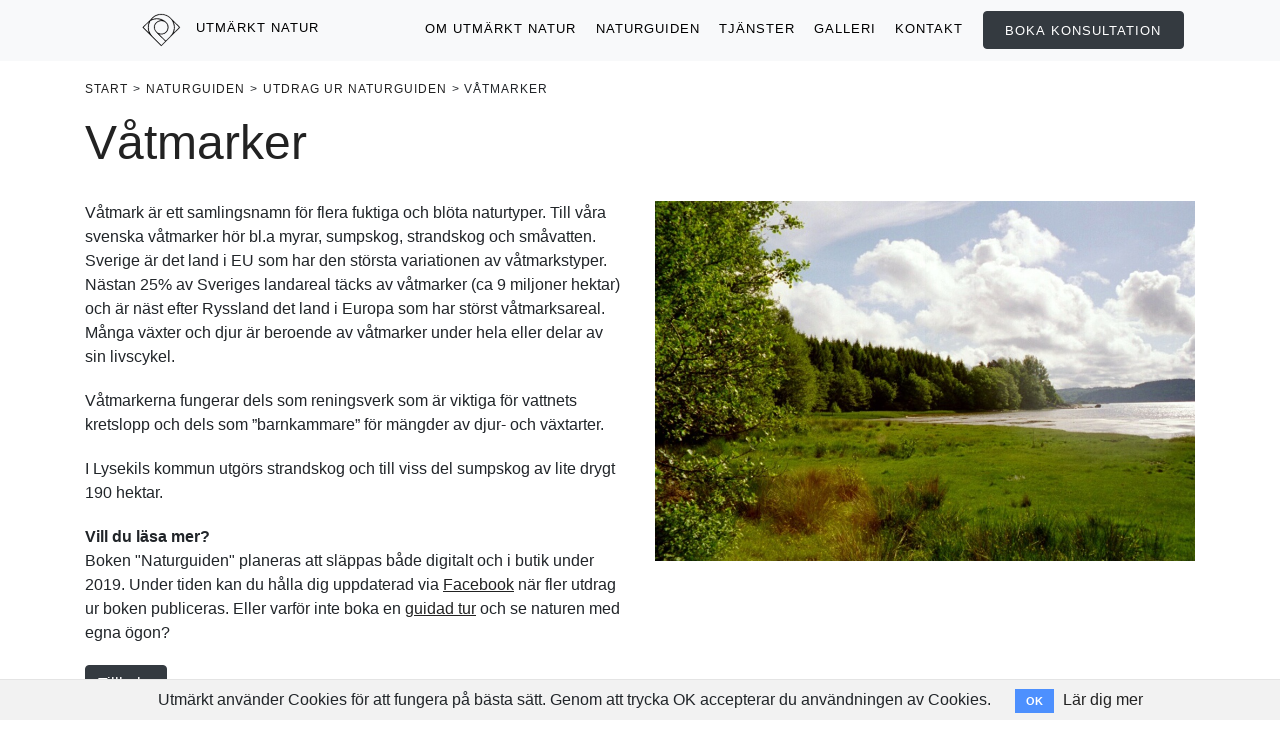

--- FILE ---
content_type: text/html; charset=utf-8
request_url: http://utmarktnatur.se/naturguiden/utdrag/vatmarker
body_size: 5024
content:
<!DOCTYPE html>
<html>
<head>
  <meta charset="utf-8">
  <meta http-equiv="X-UA-Compatible" content="IE=edge">
  <meta name="viewport" content="width=device-width, initial-scale=1">
  <title>Våtmarker - Utmärkt Natur</title>
  <meta name="description" content="Våtmark är ett samlingsnamn för flera fuktiga och blöta naturtyper. Till våra svenska våtmarker hör bl.a myrar, sumpskog, strandskog och småvatten.">
  <link rel="shortcut icon" type="image/x-icon" href="/assets/favicon-3afde871bfa019c405ef6683b7faf18d123f8f18d30f7048fd2bd1f6bf4d50ae.ico" />
  <meta name="csrf-param" content="authenticity_token" />
<meta name="csrf-token" content="Kr6amCXpJjefAMRYRmR4+9epxOvmEeYC3hz44jUKMsRfRWLDFLKvsPPtWSho1XbuI5TU8m7fGew1u8oQYvk4Fw==" />
  <link rel="stylesheet" media="all" href="/assets/application-9cea70320952213e688547ecceb2345a88d84c56ba95c1e3f7da1ac9dae775f7.css" data-turbolinks-track="reload" />
  <script src="/assets/application-0ae08885fa415d2b250dd949245be8550a9292eac1f057bc1f20d700b59dda2e.js" data-turbolinks-track="reload"></script>
  <!-- Global site tag (gtag.js) - Google Analytics -->
  <script async src="https://www.googletagmanager.com/gtag/js?id=UA-119912173-1"></script>
  <script>
    window.dataLayer = window.dataLayer || [];
    function gtag(){dataLayer.push(arguments);}
    gtag('js', new Date());

    gtag('config', 'UA-119912173-1');
  </script>
  <meta name="google-site-verification" content="WGFbC9W847-GRxfMG9MTe5i6bj6IXNkkMKXLpFzuxCc" />

</head>

<!--Navigation-->
<body class="main">
    <div class="cookies-eu js-cookies-eu">
    <span class="cookies-eu-content-holder">Utmärkt använder Cookies för att fungera på bästa sätt. Genom att trycka OK accepterar du användningen av Cookies.</span>
    <span class="cookies-eu-button-holder">
    <button class="cookies-eu-ok js-cookies-eu-ok"> OK </button>
      <a href="/cookies" class="cookies-eu-link" target=""> Lär dig mer </a>
    </span>
  </div>

  <div class="container-fluid">
    <nav class="navbar navbar-mobil navbar-desktop navbar-expand-lg navbar-light bg-light fixed-top ">
      <a class="navbar-brand navbar-logo"> <a href="/">
        <?xml version="1.0" encoding="utf-8"?>
<!-- Generator: Adobe Illustrator 22.0.1, SVG Export Plug-In . SVG Version: 6.00 Build 0)  -->
<svg version="1.1" id="Layer_1" xmlns="http://www.w3.org/2000/svg" xmlns:xlink="http://www.w3.org/1999/xlink" x="0px" y="0px"
	 viewBox="0 0 199 200" style="enable-background:new 0 0 199 200;" xml:space="preserve" class="logo">
<g>
	<path d="M99.8,20.3c20.2,0.5,35.9,7.2,49,20.5c13.7,14.1,27.7,27.9,41.7,41.7c3.1,3.1,3.7,5,0.3,8.4
		c-28.7,28.5-57.3,57.1-85.9,85.8c-2.8,2.9-4.7,3.1-7.7,0.1C68.6,148,39.8,119.3,11,90.7c-2.9-2.9-3-4.8,0-7.7
		c11-10.1,22-20.3,32.7-30.8c4.6-4.5,8.2-10.1,12.9-14.5C69.1,25.7,84.4,20.6,99.8,20.3z M90.1,121.4c10.2,10.2,20.4,20.5,30.8,30.5
		c0.8,0.7,3.8,0.3,4.8-0.6c7-6.7,13.9-13.4,20.6-20.5c14.3-15.1,20.2-33.3,17.2-53.8c-5.2-35.2-38.7-58.9-73.7-52.6
		C74.5,27.2,62,34.7,51.5,47.8c2.3-0.7,3.3-1,4.4-1.4c25-8.7,47.6-4.2,67.6,12.9c11.2,9.6,15.4,22.2,11.5,36.5
		c-3.8,14-13.3,23-27.9,25.4C101.7,122.1,96.1,121.4,90.1,121.4z M105.1,51.3c-19.2-8.7-38-8-56.4,1.9c-1.6,0.9-2.9,2.8-3.8,4.5
		c-10.2,21.1-9.8,42,2.6,61.9c4.9,7.8,11.8,14.4,18.2,21.1c10.5,10.9,21.4,21.5,32.1,32.2c1.5,1.5,2.8,3.7,5.3,1.2
		c5.7-5.7,11.5-11.5,17.6-17.5c-1.6-1.7-2.8-3.1-4-4.4c-13.2-13.2-26.4-26.3-39.5-39.6c-2.7-2.7-5.1-5.8-7.1-9
		c-9.7-15.9-5.3-34.8,10.2-45C87.8,53.7,96,51.3,105.1,51.3z M132.9,86.5c0-18-13.3-31.4-31.2-31.4c-18.6,0-33.6,13.6-33.6,30.6
		c0,18.3,14.9,33.2,33,33.2C119.2,118.7,133,104.6,132.9,86.5z M39.8,114.8c-7-18.7-7.2-37,0.1-55.5c-9.1,8.4-17.7,17-26.2,25.8
		c-0.6,0.7-0.6,3.1,0.1,3.7C22.4,97.5,31.2,106.1,39.8,114.8z M162.4,59c7,18.7,6.8,37.1-0.7,55.6c9.2-8.5,17.9-17,26.4-25.8
		c0.7-0.7,0.6-3.4-0.1-4.1C179.5,76,170.9,67.6,162.4,59z"/>
</g>
</svg>

        <span class="logotext" title="Utmärkt Natur">utmärkt natur</span>
</a>      </a>
      <button class="navbar-toggler hamburger" type="button" data-toggle="collapse" data-target="#navbarNav" aria-controls="navbarNav" aria-expanded="false" aria-label="Toggle navigation">
        <span class="navbar-toggler-icon"></span>
      </button>
      <div class="collapse navbar-collapse" id="navbarNav">
        <ul class="navbar-nav ml-auto">
          <li class="nav-item nav-item-right">
            <a title="Om Utmärkt Natur" href="/om-utmarkt-natur">Om Utmärkt Natur</a>
          </li>
          <li class="nav-item nav-item-right">
            <a title="Naturguiden" href="/naturguiden">Naturguiden</a>
          </li>
          <li class="nav-item nav-item-right">
            <a title="Tjänster" href="/tjanster">Tjänster</a>
          </li>
          <li class="nav-item nav-item-right">
            <a title="Galleri" href="/galleri">Galleri</a>
          </li>
          <li class="nav-item nav-item-right">
            <a title="Kontakta Utmärkt" href="/om-utmarkt-natur/kontakt">Kontakt</a>
          </li>
          <li class="nav-item nav-item-right" style="padding-top:0px;">
            <button type="button" class="btn btn-dark linkspace"><a class="white-nav-link" title="Boka föredrag" href="/tjanster/naturvardesinventering">Boka konsultation</a></button>
          </li>

        </ul>
      </div>
    </nav>
  </div>

<!--Content-->
  <div class="container">
    
<p id="notice"></p>


<div class="service-section space">
</div>
<div class="col-lg-12 col-sm-12" style="padding-left: 0px !important; padding-right: 0px !important;">
  <p class="breadcrumb">
    <a style="padding-right:5px;" title="Gå till startsidan" href="/">Start</a> > <a style="padding: 0 5px;" title="Läs om Naturguiden" href="/naturguiden">Naturguiden</a> > <a style="padding: 0 5px;" title="Se alla utdrag ur Naturguiden" href="/naturguiden/utdrag">Utdrag ur naturguiden</a> > Våtmarker
  </p>
</div>
<h1 class="intro">
  Våtmarker
</h1>
<div class="row section space">
  <div class="col-lg-6 col-md-6 col-sm-12">
      <p>Våtmark är ett samlingsnamn för flera fuktiga och blöta naturtyper. Till våra svenska våtmarker hör bl.a myrar, sumpskog, strandskog och småvatten. Sverige är det land i EU som har den största variationen av våtmarkstyper. Nästan 25% av Sveriges landareal täcks av våtmarker (ca 9 miljoner hektar) och är näst efter Ryssland det land i Europa som har störst våtmarksareal. Många växter och djur är beroende av våtmarker under hela eller delar av sin livscykel. </p>

<p>Våtmarkerna fungerar dels som reningsverk som är viktiga för vattnets kretslopp och dels som ”barnkammare” för mängder av djur- och växtarter. </p>

<p>I Lysekils kommun utgörs strandskog och till viss del sumpskog av lite drygt 190 hektar.</p>

    <p><b>Vill du läsa mer?</b></br>Boken "Naturguiden" planeras att släppas både digitalt och i butik under 2019. Under tiden kan du hålla dig uppdaterad via <a target="_blank" style="text-decoration:underline;" title="Gå till Utmärkt Natur på Facebook" href="https://www.facebook.com/utmarktnatur/">Facebook</a> när fler utdrag ur boken publiceras.
      Eller varför inte boka en <a style="text-decoration:underline;" title="Gå till guidade turer" href="/tjanster/guidade-turer">guidad tur</a> och se naturen med egna ögon? </p>

    <p>  <a class="btn btn-dark" href="javascript:history.back()">Tillbaka</a></p>
  </div>
  <div class="col-lg-6 col-md-6 col-sm-12">
    <img alt="Tyskebotten vid Gullmarsfjorden" class="image-width" title="Tyskebotten vid Gullmarsfjorden" src="/uploads/snippet/image/2/large_unscaled_Tyskebotten_04.jpg" />
  </div>

</div>

  </div>

  <!--Footer-->
  <div class="container-fluid footer">
    <div class="container">
      <div class="row justify-content-center ">
        <div class="col-lg-2 col-md-3 col-sm-4 col-5">
          <div class="space">
            <?xml version="1.0" encoding="utf-8"?>
<!-- Generator: Adobe Illustrator 22.1.0, SVG Export Plug-In . SVG Version: 6.00 Build 0)  -->
<svg version="1.1" id="Layer_1" xmlns="http://www.w3.org/2000/svg" xmlns:xlink="http://www.w3.org/1999/xlink" x="0px" y="0px"
	 viewBox="0 0 367 252" style="enable-background:new 0 0 367 252;" xml:space="preserve">
<style type="text/css">
	.st0{fill:#FFFFFF;}
</style>
<g>
	<g>
		<path class="st0" d="M182.4,20.5c20.2,0.5,35.9,7.2,49,20.5c13.7,14.1,27.7,27.9,41.7,41.7c3.1,3.1,3.7,5,0.3,8.4
			c-28.7,28.5-57.3,57.1-85.9,85.8c-2.8,2.9-4.7,3.1-7.7,0.1c-28.6-28.8-57.4-57.5-86.2-86.1c-2.9-2.9-3-4.8,0-7.7
			c11-10.1,22-20.3,32.7-30.8c4.6-4.5,8.2-10.1,12.9-14.5C151.7,25.9,167,20.8,182.4,20.5z M172.7,121.6
			c10.2,10.2,20.4,20.5,30.8,30.5c0.8,0.7,3.8,0.3,4.8-0.6c7-6.7,13.9-13.4,20.6-20.5c14.3-15.1,20.2-33.3,17.2-53.8
			c-5.2-35.2-38.7-58.9-73.7-52.6c-15.3,2.8-27.8,10.3-38.3,23.4c2.3-0.7,3.3-1,4.4-1.4c25-8.7,47.6-4.2,67.6,12.9
			c11.2,9.6,15.4,22.2,11.5,36.5c-3.8,14-13.3,23-27.9,25.4C184.3,122.3,178.7,121.6,172.7,121.6z M187.7,51.5
			c-19.2-8.7-38-8-56.4,1.9c-1.6,0.9-2.9,2.8-3.8,4.5c-10.2,21.1-9.8,42,2.6,61.9c4.9,7.8,11.8,14.4,18.2,21.1
			c10.5,10.9,21.4,21.5,32.1,32.2c1.5,1.5,2.8,3.7,5.3,1.2c5.7-5.7,11.5-11.5,17.6-17.5c-1.6-1.7-2.8-3.1-4-4.4
			c-13.2-13.2-26.4-26.3-39.5-39.6c-2.7-2.7-5.1-5.8-7.1-9c-9.7-15.9-5.3-34.8,10.2-45C170.4,53.9,178.6,51.5,187.7,51.5z
			 M215.5,86.7c0-18-13.3-31.4-31.2-31.4c-18.6,0-33.6,13.6-33.6,30.6c0,18.3,14.9,33.2,33,33.2C201.8,118.9,215.6,104.8,215.5,86.7
			z M122.4,115c-7-18.7-7.2-37,0.1-55.5c-9.1,8.4-17.7,17-26.2,25.8c-0.6,0.7-0.6,3.1,0.1,3.7C105,97.7,113.8,106.3,122.4,115z
			 M245,59.2c7,18.7,6.8,37.1-0.7,55.6c9.2-8.5,17.9-17,26.4-25.8c0.7-0.7,0.6-3.4-0.1-4.1C262.1,76.2,253.5,67.8,245,59.2z"/>
	</g>
	<g>
		<path class="st0" d="M63.6,222.7c0,1.3-0.2,2.4-0.6,3.5c-0.4,1.1-0.9,2-1.7,2.8s-1.7,1.4-2.8,1.8c-1.1,0.4-2.4,0.7-3.9,0.7
			c-1.5,0-2.8-0.2-3.9-0.7c-1.1-0.4-2.1-1-2.8-1.8s-1.3-1.7-1.7-2.8c-0.4-1.1-0.6-2.2-0.6-3.5v-13h4.7v12.9c0,0.7,0.1,1.3,0.3,1.8
			c0.2,0.6,0.5,1,0.9,1.5c0.4,0.4,0.8,0.7,1.4,1c0.5,0.2,1.1,0.3,1.7,0.3c0.6,0,1.2-0.1,1.7-0.3c0.5-0.2,1-0.5,1.4-1
			s0.7-0.9,0.9-1.5c0.2-0.6,0.3-1.2,0.3-1.8v-12.9h4.7V222.7z"/>
		<path class="st0" d="M73.5,213.8h-6.1v-4.1h16.8v4.1h-6.1v17.1h-4.7V213.8z"/>
		<path class="st0" d="M88.1,209.7h7.1l4.9,13.9h0.1l4.9-13.9h7.1v21.2h-4.7v-16.3h-0.1l-5.6,16.3h-3.6l-5.4-16.3h-0.1v16.3h-4.7
			V209.7z"/>
		<path class="st0" d="M125,209.7h3.9l9.2,21.2h-5.3l-1.8-4.5h-8.3l-1.8,4.5h-5.2L125,209.7z M123.8,208.3c-0.4,0-0.7-0.1-1-0.2
			c-0.3-0.1-0.6-0.3-0.8-0.6c-0.2-0.2-0.4-0.5-0.5-0.8c-0.1-0.3-0.2-0.6-0.2-1c0-0.3,0.1-0.6,0.2-0.9c0.1-0.3,0.3-0.6,0.5-0.8
			c0.2-0.2,0.5-0.4,0.8-0.5c0.3-0.1,0.6-0.2,0.9-0.2c0.7,0,1.3,0.2,1.8,0.7c0.5,0.5,0.8,1,0.8,1.8s-0.2,1.3-0.7,1.8
			S124.5,208.3,123.8,208.3z M126.8,215.9l-2.6,6.6h5.2L126.8,215.9z M130,208.3c-0.4,0-0.7-0.1-1-0.2c-0.3-0.1-0.6-0.3-0.8-0.6
			c-0.2-0.2-0.4-0.5-0.5-0.8c-0.1-0.3-0.2-0.6-0.2-1c0-0.3,0.1-0.6,0.2-0.9s0.3-0.6,0.5-0.8c0.2-0.2,0.5-0.4,0.8-0.5
			c0.3-0.1,0.6-0.2,0.9-0.2c0.7,0,1.3,0.2,1.8,0.7c0.5,0.5,0.8,1,0.8,1.8s-0.2,1.3-0.7,1.8S130.8,208.3,130,208.3z"/>
		<path class="st0" d="M141.7,209.7h8.2c1.1,0,2.1,0.1,3.1,0.3c1,0.2,1.8,0.6,2.5,1s1.3,1.2,1.7,2c0.4,0.8,0.6,1.9,0.6,3.1
			c0,1.5-0.4,2.8-1.2,3.8c-0.8,1-1.9,1.7-3.4,2l5.4,9h-5.6l-4.4-8.5h-2.3v8.5h-4.7V209.7z M146.4,218.5h2.8c0.4,0,0.9,0,1.3,0
			c0.5,0,0.9-0.1,1.3-0.3c0.4-0.2,0.7-0.4,0.9-0.7s0.4-0.8,0.4-1.4c0-0.5-0.1-1-0.3-1.3c-0.2-0.3-0.5-0.6-0.8-0.7
			c-0.3-0.2-0.7-0.3-1.2-0.3c-0.4-0.1-0.9-0.1-1.3-0.1h-3.1V218.5z"/>
		<path class="st0" d="M162.8,209.7h4.7v8.8l8.3-8.8h6.1l-9.5,9.9l10.3,11.4h-6.5l-8.6-10.1v10.1h-4.7V209.7z"/>
		<path class="st0" d="M189.9,213.8h-6.1v-4.1h16.8v4.1h-6.1v17.1h-4.7V213.8z"/>
		<path class="st0" d="M214.9,209.7h6.4l9,14.8h0.1v-14.8h4.7v21.2h-6.1l-9.3-15.1h-0.1v15.1h-4.7V209.7z"/>
		<path class="st0" d="M247.8,209.7h3.9l9.2,21.2h-5.3l-1.8-4.5h-8.3l-1.8,4.5h-5.2L247.8,209.7z M249.6,215.9l-2.6,6.6h5.2
			L249.6,215.9z"/>
		<path class="st0" d="M265.9,213.8h-6.1v-4.1h16.8v4.1h-6.1v17.1h-4.7V213.8z"/>
		<path class="st0" d="M298.4,222.7c0,1.3-0.2,2.4-0.6,3.5c-0.4,1.1-0.9,2-1.7,2.8s-1.7,1.4-2.8,1.8s-2.4,0.7-3.9,0.7
			c-1.5,0-2.8-0.2-3.9-0.7c-1.1-0.4-2.1-1-2.8-1.8s-1.3-1.7-1.7-2.8c-0.4-1.1-0.6-2.2-0.6-3.5v-13h4.7v12.9c0,0.7,0.1,1.3,0.3,1.8
			c0.2,0.6,0.5,1,0.9,1.5s0.8,0.7,1.4,1c0.5,0.2,1.1,0.3,1.7,0.3s1.2-0.1,1.7-0.3c0.5-0.2,1-0.5,1.4-1c0.4-0.4,0.7-0.9,0.9-1.5
			c0.2-0.6,0.3-1.2,0.3-1.8v-12.9h4.7V222.7z"/>
		<path class="st0" d="M304.3,209.7h8.2c1.1,0,2.1,0.1,3.1,0.3c1,0.2,1.8,0.6,2.5,1c0.7,0.5,1.3,1.2,1.7,2c0.4,0.8,0.6,1.9,0.6,3.1
			c0,1.5-0.4,2.8-1.2,3.8c-0.8,1-1.9,1.7-3.4,2l5.4,9h-5.6l-4.4-8.5h-2.3v8.5h-4.7V209.7z M308.9,218.5h2.8c0.4,0,0.9,0,1.3,0
			s0.9-0.1,1.3-0.3c0.4-0.2,0.7-0.4,0.9-0.7c0.3-0.3,0.4-0.8,0.4-1.4c0-0.5-0.1-1-0.3-1.3c-0.2-0.3-0.5-0.6-0.8-0.7
			c-0.3-0.2-0.7-0.3-1.2-0.3c-0.4-0.1-0.9-0.1-1.3-0.1h-3.1V218.5z"/>
	</g>
</g>
</svg>

          </div>

        </div>
        <div class="col-lg-3 offset-lg-1 col-md-3 col-sm-12">
            <p class="title text-center-mobile"><a class="white-sub-link" title="Startsida" href="/">Utmärkt Natur</a></p>
            <p class="sub text-center-mobile"><a class="white-sub-link" title="Om Utmärkt Natur" href="/om-utmarkt-natur">Om Utmärkt Natur</a> </p>
            <p class="sub text-center-mobile"><a class="white-sub-link" title="Naturguiden" href="/naturguiden">Naturguiden</a></p>
            <p class="sub text-center-mobile"><a class="white-sub-link" title="Galleri" href="/galleri">Galleri</a></p>
            <p class="sub text-center-mobile"><a class="white-sub-link" title="Cookies" href="/om-utmarkt-natur/cookies">Cookies</a></p>
            <p class="sub text-center-mobile"><a class="white-sub-link" title="Sitemap" href="/om-utmarkt-natur/sitemap">Sitemap</a></p>
          </div>
          <div class="col-lg-3 col-md-3 col-sm-12">
            <p class="title text-center-mobile"><a class="white-sub-link" title="Tjänster" href="/tjanster">Tjänster</a></p>
            <p class="sub text-center-mobile"><a class="white-sub-link" title="Naturvärdesinventering" href="/tjanster/naturvardesinventering">Naturvärdesinventering</a></p>
            <p class="sub text-center-mobile"><a class="white-sub-link" title="Konsultation" href="/tjanster/naturvardesinventering">Konsultation</a></p>
            <p class="sub text-center-mobile"><a class="white-sub-link" title="Guidade turer" href="/tjanster/guidade-turer">Guidade turer</a></p>
            <p class="sub text-center-mobile"><a class="white-sub-link" title="Boka föredrag" href="/tjanster/boka-foredrag">Boka föredrag</a></p>
          </div>
          <div class="col-lg-3 col-md-3 col-sm-12">
            <p class="title text-center-mobile"><a class="white-sub-link" title="Kontakta Utmärkt" href="/om-utmarkt-natur/kontakt">Kontakt</a></p>
            <p class="sub text-center-mobile"><a class="white-sub-link" title="Maila eller ring" href="/om-utmarkt-natur/kontakt">Maila eller ring</a></p>
            <p class="sub text-center-mobile"><a target="_blank" class="white-sub-link" title="Facebook" href="https://www.facebook.com/utmarktnatur/">Facebook</a></p>
            <p class="sub text-center-mobile"><a target="_blank" class="white-sub-link" title="Instagram" href="https://www.instagram.com/utmarktnatur/">Instagram</a></p>
            <p class="sub text-center-mobile"><a target="_blank" class="white-sub-link" title="YouTube" href="https://www.youtube.com/channel/UCY-B5zPEuwc90c8RVW93ncA">YouTube</a></p>
          </div>
        </div>
      </div>
      </div>
      <div class="container-fluid">
        <div class="row">
          <div class="col-lg-12 col-md-12 col-sm-12">
            <p class="copyright">Copyright © 2020 – Utmärkt, All Rights Reserved</p>
          </div>
        </div>
      </div>



  </body>
  </html>


--- FILE ---
content_type: text/css
request_url: http://utmarktnatur.se/assets/application-9cea70320952213e688547ecceb2345a88d84c56ba95c1e3f7da1ac9dae775f7.css
body_size: 36166
content:
@charset "UTF-8";
/*!
 * Bootstrap v4.0.0-beta.2 (https://getbootstrap.com)
 * Copyright 2011-2017 The Bootstrap Authors
 * Copyright 2011-2017 Twitter, Inc.
 * Licensed under MIT (https://github.com/twbs/bootstrap/blob/master/LICENSE)
 */
/* line 1, /home/albin/.rvm/gems/ruby-2.4.1/gems/bootstrap-4.0.0.beta2.1/assets/stylesheets/bootstrap/_root.scss */
:root {
  --blue: #007bff;
  --indigo: #6610f2;
  --purple: #6f42c1;
  --pink: #e83e8c;
  --red: #dc3545;
  --orange: #fd7e14;
  --yellow: #ffc107;
  --green: #28a745;
  --teal: #20c997;
  --cyan: #17a2b8;
  --white: #fff;
  --gray: #868e96;
  --gray-dark: #343a40;
  --primary: #007bff;
  --secondary: #868e96;
  --success: #28a745;
  --info: #17a2b8;
  --warning: #ffc107;
  --danger: #dc3545;
  --light: #f8f9fa;
  --dark: #343a40;
  --breakpoint-xs: 0;
  --breakpoint-sm: 576px;
  --breakpoint-md: 768px;
  --breakpoint-lg: 992px;
  --breakpoint-xl: 1200px;
  --font-family-sans-serif: -apple-system, BlinkMacSystemFont, "Segoe UI", Roboto, "Helvetica Neue", Arial, sans-serif, "Apple Color Emoji", "Segoe UI Emoji", "Segoe UI Symbol";
  --font-family-monospace: "SFMono-Regular", Menlo, Monaco, Consolas, "Liberation Mono", "Courier New", monospace;
}

@media print {
  /* line 13, /home/albin/.rvm/gems/ruby-2.4.1/gems/bootstrap-4.0.0.beta2.1/assets/stylesheets/bootstrap/_print.scss */
  *,
  *::before,
  *::after {
    text-shadow: none !important;
    -webkit-box-shadow: none !important;
            box-shadow: none !important;
  }

  /* line 23, /home/albin/.rvm/gems/ruby-2.4.1/gems/bootstrap-4.0.0.beta2.1/assets/stylesheets/bootstrap/_print.scss */
  a,
  a:visited {
    text-decoration: underline;
  }

  /* line 33, /home/albin/.rvm/gems/ruby-2.4.1/gems/bootstrap-4.0.0.beta2.1/assets/stylesheets/bootstrap/_print.scss */
  abbr[title]::after {
    content: " (" attr(title) ")";
  }

  /* line 48, /home/albin/.rvm/gems/ruby-2.4.1/gems/bootstrap-4.0.0.beta2.1/assets/stylesheets/bootstrap/_print.scss */
  pre {
    white-space: pre-wrap !important;
  }

  /* line 51, /home/albin/.rvm/gems/ruby-2.4.1/gems/bootstrap-4.0.0.beta2.1/assets/stylesheets/bootstrap/_print.scss */
  pre,
  blockquote {
    border: 1px solid #999;
    page-break-inside: avoid;
  }

  /* line 62, /home/albin/.rvm/gems/ruby-2.4.1/gems/bootstrap-4.0.0.beta2.1/assets/stylesheets/bootstrap/_print.scss */
  thead {
    display: table-header-group;
  }

  /* line 66, /home/albin/.rvm/gems/ruby-2.4.1/gems/bootstrap-4.0.0.beta2.1/assets/stylesheets/bootstrap/_print.scss */
  tr,
  img {
    page-break-inside: avoid;
  }

  /* line 71, /home/albin/.rvm/gems/ruby-2.4.1/gems/bootstrap-4.0.0.beta2.1/assets/stylesheets/bootstrap/_print.scss */
  p,
  h2,
  h3 {
    orphans: 3;
    widows: 3;
  }

  /* line 78, /home/albin/.rvm/gems/ruby-2.4.1/gems/bootstrap-4.0.0.beta2.1/assets/stylesheets/bootstrap/_print.scss */
  h2,
  h3 {
    page-break-after: avoid;
  }

  /* line 86, /home/albin/.rvm/gems/ruby-2.4.1/gems/bootstrap-4.0.0.beta2.1/assets/stylesheets/bootstrap/_print.scss */
  .navbar {
    display: none;
  }

  /* line 89, /home/albin/.rvm/gems/ruby-2.4.1/gems/bootstrap-4.0.0.beta2.1/assets/stylesheets/bootstrap/_print.scss */
  .badge {
    border: 1px solid #000;
  }

  /* line 93, /home/albin/.rvm/gems/ruby-2.4.1/gems/bootstrap-4.0.0.beta2.1/assets/stylesheets/bootstrap/_print.scss */
  .table {
    border-collapse: collapse !important;
  }
  /* line 96, /home/albin/.rvm/gems/ruby-2.4.1/gems/bootstrap-4.0.0.beta2.1/assets/stylesheets/bootstrap/_print.scss */
  .table td,
  .table th {
    background-color: #fff !important;
  }

  /* line 102, /home/albin/.rvm/gems/ruby-2.4.1/gems/bootstrap-4.0.0.beta2.1/assets/stylesheets/bootstrap/_print.scss */
  .table-bordered th,
  .table-bordered td {
    border: 1px solid #ddd !important;
  }
}
/* line 21, /home/albin/.rvm/gems/ruby-2.4.1/gems/bootstrap-4.0.0.beta2.1/assets/stylesheets/bootstrap/_reboot.scss */
*,
*::before,
*::after {
  -webkit-box-sizing: border-box;
          box-sizing: border-box;
}

/* line 27, /home/albin/.rvm/gems/ruby-2.4.1/gems/bootstrap-4.0.0.beta2.1/assets/stylesheets/bootstrap/_reboot.scss */
html {
  font-family: sans-serif;
  line-height: 1.15;
  -webkit-text-size-adjust: 100%;
  -ms-text-size-adjust: 100%;
  -ms-overflow-style: scrollbar;
  -webkit-tap-highlight-color: rgba(0, 0, 0, 0);
}

@-ms-viewport {
  width: device-width;
}
/* line 45, /home/albin/.rvm/gems/ruby-2.4.1/gems/bootstrap-4.0.0.beta2.1/assets/stylesheets/bootstrap/_reboot.scss */
article, aside, dialog, figcaption, figure, footer, header, hgroup, main, nav, section {
  display: block;
}

/* line 57, /home/albin/.rvm/gems/ruby-2.4.1/gems/bootstrap-4.0.0.beta2.1/assets/stylesheets/bootstrap/_reboot.scss */
body {
  margin: 0;
  font-family: -apple-system, BlinkMacSystemFont, "Segoe UI", Roboto, "Helvetica Neue", Arial, sans-serif, "Apple Color Emoji", "Segoe UI Emoji", "Segoe UI Symbol";
  font-size: 1rem;
  font-weight: 400;
  line-height: 1.5;
  color: #212529;
  text-align: left;
  background-color: #fff;
}

/* line 73, /home/albin/.rvm/gems/ruby-2.4.1/gems/bootstrap-4.0.0.beta2.1/assets/stylesheets/bootstrap/_reboot.scss */
[tabindex="-1"]:focus {
  outline: none !important;
}

/* line 83, /home/albin/.rvm/gems/ruby-2.4.1/gems/bootstrap-4.0.0.beta2.1/assets/stylesheets/bootstrap/_reboot.scss */
hr {
  -webkit-box-sizing: content-box;
          box-sizing: content-box;
  height: 0;
  overflow: visible;
}

/* line 99, /home/albin/.rvm/gems/ruby-2.4.1/gems/bootstrap-4.0.0.beta2.1/assets/stylesheets/bootstrap/_reboot.scss */
h1, h2, h3, h4, h5, h6 {
  margin-top: 0;
  margin-bottom: 0.5rem;
}

/* line 109, /home/albin/.rvm/gems/ruby-2.4.1/gems/bootstrap-4.0.0.beta2.1/assets/stylesheets/bootstrap/_reboot.scss */
p {
  margin-top: 0;
  margin-bottom: 1rem;
}

/* line 121, /home/albin/.rvm/gems/ruby-2.4.1/gems/bootstrap-4.0.0.beta2.1/assets/stylesheets/bootstrap/_reboot.scss */
abbr[title],
abbr[data-original-title] {
  text-decoration: underline;
  -webkit-text-decoration: underline dotted;
          text-decoration: underline dotted;
  cursor: help;
  border-bottom: 0;
}

/* line 129, /home/albin/.rvm/gems/ruby-2.4.1/gems/bootstrap-4.0.0.beta2.1/assets/stylesheets/bootstrap/_reboot.scss */
address {
  margin-bottom: 1rem;
  font-style: normal;
  line-height: inherit;
}

/* line 135, /home/albin/.rvm/gems/ruby-2.4.1/gems/bootstrap-4.0.0.beta2.1/assets/stylesheets/bootstrap/_reboot.scss */
ol,
ul,
dl {
  margin-top: 0;
  margin-bottom: 1rem;
}

/* line 142, /home/albin/.rvm/gems/ruby-2.4.1/gems/bootstrap-4.0.0.beta2.1/assets/stylesheets/bootstrap/_reboot.scss */
ol ol,
ul ul,
ol ul,
ul ol {
  margin-bottom: 0;
}

/* line 149, /home/albin/.rvm/gems/ruby-2.4.1/gems/bootstrap-4.0.0.beta2.1/assets/stylesheets/bootstrap/_reboot.scss */
dt {
  font-weight: 700;
}

/* line 153, /home/albin/.rvm/gems/ruby-2.4.1/gems/bootstrap-4.0.0.beta2.1/assets/stylesheets/bootstrap/_reboot.scss */
dd {
  margin-bottom: .5rem;
  margin-left: 0;
}

/* line 158, /home/albin/.rvm/gems/ruby-2.4.1/gems/bootstrap-4.0.0.beta2.1/assets/stylesheets/bootstrap/_reboot.scss */
blockquote {
  margin: 0 0 1rem;
}

/* line 162, /home/albin/.rvm/gems/ruby-2.4.1/gems/bootstrap-4.0.0.beta2.1/assets/stylesheets/bootstrap/_reboot.scss */
dfn {
  font-style: italic;
}

/* line 167, /home/albin/.rvm/gems/ruby-2.4.1/gems/bootstrap-4.0.0.beta2.1/assets/stylesheets/bootstrap/_reboot.scss */
b,
strong {
  font-weight: bolder;
}

/* line 173, /home/albin/.rvm/gems/ruby-2.4.1/gems/bootstrap-4.0.0.beta2.1/assets/stylesheets/bootstrap/_reboot.scss */
small {
  font-size: 80%;
}

/* line 182, /home/albin/.rvm/gems/ruby-2.4.1/gems/bootstrap-4.0.0.beta2.1/assets/stylesheets/bootstrap/_reboot.scss */
sub,
sup {
  position: relative;
  font-size: 75%;
  line-height: 0;
  vertical-align: baseline;
}

/* line 190, /home/albin/.rvm/gems/ruby-2.4.1/gems/bootstrap-4.0.0.beta2.1/assets/stylesheets/bootstrap/_reboot.scss */
sub {
  bottom: -.25em;
}

/* line 191, /home/albin/.rvm/gems/ruby-2.4.1/gems/bootstrap-4.0.0.beta2.1/assets/stylesheets/bootstrap/_reboot.scss */
sup {
  top: -.5em;
}

/* line 198, /home/albin/.rvm/gems/ruby-2.4.1/gems/bootstrap-4.0.0.beta2.1/assets/stylesheets/bootstrap/_reboot.scss */
a {
  color: #007bff;
  text-decoration: none;
  background-color: transparent;
  -webkit-text-decoration-skip: objects;
}
/* line 12, /home/albin/.rvm/gems/ruby-2.4.1/gems/bootstrap-4.0.0.beta2.1/assets/stylesheets/bootstrap/mixins/_hover.scss */
a:hover {
  color: #0056b3;
  text-decoration: underline;
}

/* line 216, /home/albin/.rvm/gems/ruby-2.4.1/gems/bootstrap-4.0.0.beta2.1/assets/stylesheets/bootstrap/_reboot.scss */
a:not([href]):not([tabindex]) {
  color: inherit;
  text-decoration: none;
}
/* line 24, /home/albin/.rvm/gems/ruby-2.4.1/gems/bootstrap-4.0.0.beta2.1/assets/stylesheets/bootstrap/mixins/_hover.scss */
a:not([href]):not([tabindex]):focus, a:not([href]):not([tabindex]):hover {
  color: inherit;
  text-decoration: none;
}
/* line 225, /home/albin/.rvm/gems/ruby-2.4.1/gems/bootstrap-4.0.0.beta2.1/assets/stylesheets/bootstrap/_reboot.scss */
a:not([href]):not([tabindex]):focus {
  outline: 0;
}

/* line 236, /home/albin/.rvm/gems/ruby-2.4.1/gems/bootstrap-4.0.0.beta2.1/assets/stylesheets/bootstrap/_reboot.scss */
pre,
code,
kbd,
samp {
  font-family: monospace, monospace;
  font-size: 1em;
}

/* line 245, /home/albin/.rvm/gems/ruby-2.4.1/gems/bootstrap-4.0.0.beta2.1/assets/stylesheets/bootstrap/_reboot.scss */
pre {
  margin-top: 0;
  margin-bottom: 1rem;
  overflow: auto;
  -ms-overflow-style: scrollbar;
}

/* line 262, /home/albin/.rvm/gems/ruby-2.4.1/gems/bootstrap-4.0.0.beta2.1/assets/stylesheets/bootstrap/_reboot.scss */
figure {
  margin: 0 0 1rem;
}

/* line 272, /home/albin/.rvm/gems/ruby-2.4.1/gems/bootstrap-4.0.0.beta2.1/assets/stylesheets/bootstrap/_reboot.scss */
img {
  vertical-align: middle;
  border-style: none;
}

/* line 277, /home/albin/.rvm/gems/ruby-2.4.1/gems/bootstrap-4.0.0.beta2.1/assets/stylesheets/bootstrap/_reboot.scss */
svg:not(:root) {
  overflow: hidden;
}

/* line 292, /home/albin/.rvm/gems/ruby-2.4.1/gems/bootstrap-4.0.0.beta2.1/assets/stylesheets/bootstrap/_reboot.scss */
a,
area,
button,
[role="button"],
input:not([type="range"]),
label,
select,
summary,
textarea {
  -ms-touch-action: manipulation;
      touch-action: manipulation;
}

/* line 309, /home/albin/.rvm/gems/ruby-2.4.1/gems/bootstrap-4.0.0.beta2.1/assets/stylesheets/bootstrap/_reboot.scss */
table {
  border-collapse: collapse;
}

/* line 313, /home/albin/.rvm/gems/ruby-2.4.1/gems/bootstrap-4.0.0.beta2.1/assets/stylesheets/bootstrap/_reboot.scss */
caption {
  padding-top: 0.75rem;
  padding-bottom: 0.75rem;
  color: #868e96;
  text-align: left;
  caption-side: bottom;
}

/* line 321, /home/albin/.rvm/gems/ruby-2.4.1/gems/bootstrap-4.0.0.beta2.1/assets/stylesheets/bootstrap/_reboot.scss */
th {
  text-align: inherit;
}

/* line 332, /home/albin/.rvm/gems/ruby-2.4.1/gems/bootstrap-4.0.0.beta2.1/assets/stylesheets/bootstrap/_reboot.scss */
label {
  display: inline-block;
  margin-bottom: .5rem;
}

/* line 341, /home/albin/.rvm/gems/ruby-2.4.1/gems/bootstrap-4.0.0.beta2.1/assets/stylesheets/bootstrap/_reboot.scss */
button {
  border-radius: 0;
}

/* line 349, /home/albin/.rvm/gems/ruby-2.4.1/gems/bootstrap-4.0.0.beta2.1/assets/stylesheets/bootstrap/_reboot.scss */
button:focus {
  outline: 1px dotted;
  outline: 5px auto -webkit-focus-ring-color;
}

/* line 354, /home/albin/.rvm/gems/ruby-2.4.1/gems/bootstrap-4.0.0.beta2.1/assets/stylesheets/bootstrap/_reboot.scss */
input,
button,
select,
optgroup,
textarea {
  margin: 0;
  font-family: inherit;
  font-size: inherit;
  line-height: inherit;
}

/* line 365, /home/albin/.rvm/gems/ruby-2.4.1/gems/bootstrap-4.0.0.beta2.1/assets/stylesheets/bootstrap/_reboot.scss */
button,
input {
  overflow: visible;
}

/* line 370, /home/albin/.rvm/gems/ruby-2.4.1/gems/bootstrap-4.0.0.beta2.1/assets/stylesheets/bootstrap/_reboot.scss */
button,
select {
  text-transform: none;
}

/* line 378, /home/albin/.rvm/gems/ruby-2.4.1/gems/bootstrap-4.0.0.beta2.1/assets/stylesheets/bootstrap/_reboot.scss */
button,
html [type="button"],
[type="reset"],
[type="submit"] {
  -webkit-appearance: button;
}

/* line 386, /home/albin/.rvm/gems/ruby-2.4.1/gems/bootstrap-4.0.0.beta2.1/assets/stylesheets/bootstrap/_reboot.scss */
button::-moz-focus-inner,
[type="button"]::-moz-focus-inner,
[type="reset"]::-moz-focus-inner,
[type="submit"]::-moz-focus-inner {
  padding: 0;
  border-style: none;
}

/* line 394, /home/albin/.rvm/gems/ruby-2.4.1/gems/bootstrap-4.0.0.beta2.1/assets/stylesheets/bootstrap/_reboot.scss */
input[type="radio"],
input[type="checkbox"] {
  -webkit-box-sizing: border-box;
          box-sizing: border-box;
  padding: 0;
}

/* line 401, /home/albin/.rvm/gems/ruby-2.4.1/gems/bootstrap-4.0.0.beta2.1/assets/stylesheets/bootstrap/_reboot.scss */
input[type="date"],
input[type="time"],
input[type="datetime-local"],
input[type="month"] {
  -webkit-appearance: listbox;
}

/* line 413, /home/albin/.rvm/gems/ruby-2.4.1/gems/bootstrap-4.0.0.beta2.1/assets/stylesheets/bootstrap/_reboot.scss */
textarea {
  overflow: auto;
  resize: vertical;
}

/* line 419, /home/albin/.rvm/gems/ruby-2.4.1/gems/bootstrap-4.0.0.beta2.1/assets/stylesheets/bootstrap/_reboot.scss */
fieldset {
  min-width: 0;
  padding: 0;
  margin: 0;
  border: 0;
}

/* line 434, /home/albin/.rvm/gems/ruby-2.4.1/gems/bootstrap-4.0.0.beta2.1/assets/stylesheets/bootstrap/_reboot.scss */
legend {
  display: block;
  width: 100%;
  max-width: 100%;
  padding: 0;
  margin-bottom: .5rem;
  font-size: 1.5rem;
  line-height: inherit;
  color: inherit;
  white-space: normal;
}

/* line 446, /home/albin/.rvm/gems/ruby-2.4.1/gems/bootstrap-4.0.0.beta2.1/assets/stylesheets/bootstrap/_reboot.scss */
progress {
  vertical-align: baseline;
}

/* line 451, /home/albin/.rvm/gems/ruby-2.4.1/gems/bootstrap-4.0.0.beta2.1/assets/stylesheets/bootstrap/_reboot.scss */
[type="number"]::-webkit-inner-spin-button,
[type="number"]::-webkit-outer-spin-button {
  height: auto;
}

/* line 456, /home/albin/.rvm/gems/ruby-2.4.1/gems/bootstrap-4.0.0.beta2.1/assets/stylesheets/bootstrap/_reboot.scss */
[type="search"] {
  outline-offset: -2px;
  -webkit-appearance: none;
}

/* line 469, /home/albin/.rvm/gems/ruby-2.4.1/gems/bootstrap-4.0.0.beta2.1/assets/stylesheets/bootstrap/_reboot.scss */
[type="search"]::-webkit-search-cancel-button,
[type="search"]::-webkit-search-decoration {
  -webkit-appearance: none;
}

/* line 479, /home/albin/.rvm/gems/ruby-2.4.1/gems/bootstrap-4.0.0.beta2.1/assets/stylesheets/bootstrap/_reboot.scss */
::-webkit-file-upload-button {
  font: inherit;
  -webkit-appearance: button;
}

/* line 488, /home/albin/.rvm/gems/ruby-2.4.1/gems/bootstrap-4.0.0.beta2.1/assets/stylesheets/bootstrap/_reboot.scss */
output {
  display: inline-block;
}

/* line 492, /home/albin/.rvm/gems/ruby-2.4.1/gems/bootstrap-4.0.0.beta2.1/assets/stylesheets/bootstrap/_reboot.scss */
summary {
  display: list-item;
}

/* line 496, /home/albin/.rvm/gems/ruby-2.4.1/gems/bootstrap-4.0.0.beta2.1/assets/stylesheets/bootstrap/_reboot.scss */
template {
  display: none;
}

/* line 502, /home/albin/.rvm/gems/ruby-2.4.1/gems/bootstrap-4.0.0.beta2.1/assets/stylesheets/bootstrap/_reboot.scss */
[hidden] {
  display: none !important;
}

/* line 7, /home/albin/.rvm/gems/ruby-2.4.1/gems/bootstrap-4.0.0.beta2.1/assets/stylesheets/bootstrap/_type.scss */
h1, h2, h3, h4, h5, h6,
.h1, .h2, .h3, .h4, .h5, .h6 {
  margin-bottom: 0.5rem;
  font-family: inherit;
  font-weight: 500;
  line-height: 1.2;
  color: inherit;
}

/* line 16, /home/albin/.rvm/gems/ruby-2.4.1/gems/bootstrap-4.0.0.beta2.1/assets/stylesheets/bootstrap/_type.scss */
h1, .h1 {
  font-size: 2.5rem;
}

/* line 17, /home/albin/.rvm/gems/ruby-2.4.1/gems/bootstrap-4.0.0.beta2.1/assets/stylesheets/bootstrap/_type.scss */
h2, .h2 {
  font-size: 2rem;
}

/* line 18, /home/albin/.rvm/gems/ruby-2.4.1/gems/bootstrap-4.0.0.beta2.1/assets/stylesheets/bootstrap/_type.scss */
h3, .h3 {
  font-size: 1.75rem;
}

/* line 19, /home/albin/.rvm/gems/ruby-2.4.1/gems/bootstrap-4.0.0.beta2.1/assets/stylesheets/bootstrap/_type.scss */
h4, .h4 {
  font-size: 1.5rem;
}

/* line 20, /home/albin/.rvm/gems/ruby-2.4.1/gems/bootstrap-4.0.0.beta2.1/assets/stylesheets/bootstrap/_type.scss */
h5, .h5 {
  font-size: 1.25rem;
}

/* line 21, /home/albin/.rvm/gems/ruby-2.4.1/gems/bootstrap-4.0.0.beta2.1/assets/stylesheets/bootstrap/_type.scss */
h6, .h6 {
  font-size: 1rem;
}

/* line 23, /home/albin/.rvm/gems/ruby-2.4.1/gems/bootstrap-4.0.0.beta2.1/assets/stylesheets/bootstrap/_type.scss */
.lead {
  font-size: 1.25rem;
  font-weight: 300;
}

/* line 29, /home/albin/.rvm/gems/ruby-2.4.1/gems/bootstrap-4.0.0.beta2.1/assets/stylesheets/bootstrap/_type.scss */
.display-1 {
  font-size: 6rem;
  font-weight: 300;
  line-height: 1.2;
}

/* line 34, /home/albin/.rvm/gems/ruby-2.4.1/gems/bootstrap-4.0.0.beta2.1/assets/stylesheets/bootstrap/_type.scss */
.display-2 {
  font-size: 5.5rem;
  font-weight: 300;
  line-height: 1.2;
}

/* line 39, /home/albin/.rvm/gems/ruby-2.4.1/gems/bootstrap-4.0.0.beta2.1/assets/stylesheets/bootstrap/_type.scss */
.display-3 {
  font-size: 4.5rem;
  font-weight: 300;
  line-height: 1.2;
}

/* line 44, /home/albin/.rvm/gems/ruby-2.4.1/gems/bootstrap-4.0.0.beta2.1/assets/stylesheets/bootstrap/_type.scss */
.display-4 {
  font-size: 3.5rem;
  font-weight: 300;
  line-height: 1.2;
}

/* line 55, /home/albin/.rvm/gems/ruby-2.4.1/gems/bootstrap-4.0.0.beta2.1/assets/stylesheets/bootstrap/_type.scss */
hr {
  margin-top: 1rem;
  margin-bottom: 1rem;
  border: 0;
  border-top: 1px solid rgba(0, 0, 0, 0.1);
}

/* line 67, /home/albin/.rvm/gems/ruby-2.4.1/gems/bootstrap-4.0.0.beta2.1/assets/stylesheets/bootstrap/_type.scss */
small,
.small {
  font-size: 80%;
  font-weight: 400;
}

/* line 73, /home/albin/.rvm/gems/ruby-2.4.1/gems/bootstrap-4.0.0.beta2.1/assets/stylesheets/bootstrap/_type.scss */
mark,
.mark {
  padding: 0.2em;
  background-color: #fcf8e3;
}

/* line 84, /home/albin/.rvm/gems/ruby-2.4.1/gems/bootstrap-4.0.0.beta2.1/assets/stylesheets/bootstrap/_type.scss */
.list-unstyled {
  padding-left: 0;
  list-style: none;
}

/* line 89, /home/albin/.rvm/gems/ruby-2.4.1/gems/bootstrap-4.0.0.beta2.1/assets/stylesheets/bootstrap/_type.scss */
.list-inline {
  padding-left: 0;
  list-style: none;
}

/* line 92, /home/albin/.rvm/gems/ruby-2.4.1/gems/bootstrap-4.0.0.beta2.1/assets/stylesheets/bootstrap/_type.scss */
.list-inline-item {
  display: inline-block;
}
/* line 95, /home/albin/.rvm/gems/ruby-2.4.1/gems/bootstrap-4.0.0.beta2.1/assets/stylesheets/bootstrap/_type.scss */
.list-inline-item:not(:last-child) {
  margin-right: 5px;
}

/* line 106, /home/albin/.rvm/gems/ruby-2.4.1/gems/bootstrap-4.0.0.beta2.1/assets/stylesheets/bootstrap/_type.scss */
.initialism {
  font-size: 90%;
  text-transform: uppercase;
}

/* line 112, /home/albin/.rvm/gems/ruby-2.4.1/gems/bootstrap-4.0.0.beta2.1/assets/stylesheets/bootstrap/_type.scss */
.blockquote {
  margin-bottom: 1rem;
  font-size: 1.25rem;
}

/* line 117, /home/albin/.rvm/gems/ruby-2.4.1/gems/bootstrap-4.0.0.beta2.1/assets/stylesheets/bootstrap/_type.scss */
.blockquote-footer {
  display: block;
  font-size: 80%;
  color: #868e96;
}
/* line 122, /home/albin/.rvm/gems/ruby-2.4.1/gems/bootstrap-4.0.0.beta2.1/assets/stylesheets/bootstrap/_type.scss */
.blockquote-footer::before {
  content: "\2014 \00A0";
}

/* line 8, /home/albin/.rvm/gems/ruby-2.4.1/gems/bootstrap-4.0.0.beta2.1/assets/stylesheets/bootstrap/_images.scss */
.img-fluid {
  max-width: 100%;
  height: auto;
}

/* line 14, /home/albin/.rvm/gems/ruby-2.4.1/gems/bootstrap-4.0.0.beta2.1/assets/stylesheets/bootstrap/_images.scss */
.img-thumbnail {
  padding: 0.25rem;
  background-color: #fff;
  border: 1px solid #ddd;
  border-radius: 0.25rem;
  -webkit-transition: all 0.2s ease-in-out;
  transition: all 0.2s ease-in-out;
  max-width: 100%;
  height: auto;
}

/* line 30, /home/albin/.rvm/gems/ruby-2.4.1/gems/bootstrap-4.0.0.beta2.1/assets/stylesheets/bootstrap/_images.scss */
.figure {
  display: inline-block;
}

/* line 35, /home/albin/.rvm/gems/ruby-2.4.1/gems/bootstrap-4.0.0.beta2.1/assets/stylesheets/bootstrap/_images.scss */
.figure-img {
  margin-bottom: 0.5rem;
  line-height: 1;
}

/* line 40, /home/albin/.rvm/gems/ruby-2.4.1/gems/bootstrap-4.0.0.beta2.1/assets/stylesheets/bootstrap/_images.scss */
.figure-caption {
  font-size: 90%;
  color: #868e96;
}

/* line 2, /home/albin/.rvm/gems/ruby-2.4.1/gems/bootstrap-4.0.0.beta2.1/assets/stylesheets/bootstrap/_code.scss */
code,
kbd,
pre,
samp {
  font-family: "SFMono-Regular", Menlo, Monaco, Consolas, "Liberation Mono", "Courier New", monospace;
}

/* line 10, /home/albin/.rvm/gems/ruby-2.4.1/gems/bootstrap-4.0.0.beta2.1/assets/stylesheets/bootstrap/_code.scss */
code {
  padding: 0.2rem 0.4rem;
  font-size: 90%;
  color: #bd4147;
  background-color: #f8f9fa;
  border-radius: 0.25rem;
}
/* line 18, /home/albin/.rvm/gems/ruby-2.4.1/gems/bootstrap-4.0.0.beta2.1/assets/stylesheets/bootstrap/_code.scss */
a > code {
  padding: 0;
  color: inherit;
  background-color: inherit;
}

/* line 26, /home/albin/.rvm/gems/ruby-2.4.1/gems/bootstrap-4.0.0.beta2.1/assets/stylesheets/bootstrap/_code.scss */
kbd {
  padding: 0.2rem 0.4rem;
  font-size: 90%;
  color: #fff;
  background-color: #212529;
  border-radius: 0.2rem;
}
/* line 34, /home/albin/.rvm/gems/ruby-2.4.1/gems/bootstrap-4.0.0.beta2.1/assets/stylesheets/bootstrap/_code.scss */
kbd kbd {
  padding: 0;
  font-size: 100%;
  font-weight: 700;
}

/* line 43, /home/albin/.rvm/gems/ruby-2.4.1/gems/bootstrap-4.0.0.beta2.1/assets/stylesheets/bootstrap/_code.scss */
pre {
  display: block;
  margin-top: 0;
  margin-bottom: 1rem;
  font-size: 90%;
  color: #212529;
}
/* line 51, /home/albin/.rvm/gems/ruby-2.4.1/gems/bootstrap-4.0.0.beta2.1/assets/stylesheets/bootstrap/_code.scss */
pre code {
  padding: 0;
  font-size: inherit;
  color: inherit;
  background-color: transparent;
  border-radius: 0;
}

/* line 61, /home/albin/.rvm/gems/ruby-2.4.1/gems/bootstrap-4.0.0.beta2.1/assets/stylesheets/bootstrap/_code.scss */
.pre-scrollable {
  max-height: 340px;
  overflow-y: scroll;
}

/* line 6, /home/albin/.rvm/gems/ruby-2.4.1/gems/bootstrap-4.0.0.beta2.1/assets/stylesheets/bootstrap/_grid.scss */
.container {
  width: 100%;
  padding-right: 15px;
  padding-left: 15px;
  margin-right: auto;
  margin-left: auto;
}
@media (min-width: 576px) {
  /* line 6, /home/albin/.rvm/gems/ruby-2.4.1/gems/bootstrap-4.0.0.beta2.1/assets/stylesheets/bootstrap/_grid.scss */
  .container {
    max-width: 540px;
  }
}
@media (min-width: 768px) {
  /* line 6, /home/albin/.rvm/gems/ruby-2.4.1/gems/bootstrap-4.0.0.beta2.1/assets/stylesheets/bootstrap/_grid.scss */
  .container {
    max-width: 720px;
  }
}
@media (min-width: 992px) {
  /* line 6, /home/albin/.rvm/gems/ruby-2.4.1/gems/bootstrap-4.0.0.beta2.1/assets/stylesheets/bootstrap/_grid.scss */
  .container {
    max-width: 960px;
  }
}
@media (min-width: 1200px) {
  /* line 6, /home/albin/.rvm/gems/ruby-2.4.1/gems/bootstrap-4.0.0.beta2.1/assets/stylesheets/bootstrap/_grid.scss */
  .container {
    max-width: 1140px;
  }
}

/* line 18, /home/albin/.rvm/gems/ruby-2.4.1/gems/bootstrap-4.0.0.beta2.1/assets/stylesheets/bootstrap/_grid.scss */
.container-fluid {
  width: 100%;
  padding-right: 15px;
  padding-left: 15px;
  margin-right: auto;
  margin-left: auto;
}

/* line 28, /home/albin/.rvm/gems/ruby-2.4.1/gems/bootstrap-4.0.0.beta2.1/assets/stylesheets/bootstrap/_grid.scss */
.row {
  display: -webkit-box;
  display: -ms-flexbox;
  display: flex;
  -ms-flex-wrap: wrap;
      flex-wrap: wrap;
  margin-right: -15px;
  margin-left: -15px;
}

/* line 34, /home/albin/.rvm/gems/ruby-2.4.1/gems/bootstrap-4.0.0.beta2.1/assets/stylesheets/bootstrap/_grid.scss */
.no-gutters {
  margin-right: 0;
  margin-left: 0;
}
/* line 38, /home/albin/.rvm/gems/ruby-2.4.1/gems/bootstrap-4.0.0.beta2.1/assets/stylesheets/bootstrap/_grid.scss */
.no-gutters > .col,
.no-gutters > [class*="col-"] {
  padding-right: 0;
  padding-left: 0;
}

/* line 8, /home/albin/.rvm/gems/ruby-2.4.1/gems/bootstrap-4.0.0.beta2.1/assets/stylesheets/bootstrap/mixins/_grid-framework.scss */
.col-1, .col-2, .col-3, .col-4, .col-5, .col-6, .col-7, .col-8, .col-9, .col-10, .col-11, .col-12, .col,
.col-auto, .col-sm-1, .col-sm-2, .col-sm-3, .col-sm-4, .col-sm-5, .col-sm-6, .col-sm-7, .col-sm-8, .col-sm-9, .col-sm-10, .col-sm-11, .col-sm-12, .col-sm,
.col-sm-auto, .col-md-1, .col-md-2, .col-md-3, .col-md-4, .col-md-5, .col-md-6, .col-md-7, .col-md-8, .col-md-9, .col-md-10, .col-md-11, .col-md-12, .col-md,
.col-md-auto, .col-lg-1, .col-lg-2, .col-lg-3, .col-lg-4, .col-lg-5, .col-lg-6, .col-lg-7, .col-lg-8, .col-lg-9, .col-lg-10, .col-lg-11, .col-lg-12, .col-lg,
.col-lg-auto, .col-xl-1, .col-xl-2, .col-xl-3, .col-xl-4, .col-xl-5, .col-xl-6, .col-xl-7, .col-xl-8, .col-xl-9, .col-xl-10, .col-xl-11, .col-xl-12, .col-xl,
.col-xl-auto {
  position: relative;
  width: 100%;
  min-height: 1px;
  padding-right: 15px;
  padding-left: 15px;
}

/* line 32, /home/albin/.rvm/gems/ruby-2.4.1/gems/bootstrap-4.0.0.beta2.1/assets/stylesheets/bootstrap/mixins/_grid-framework.scss */
.col {
  -ms-flex-preferred-size: 0;
      flex-basis: 0;
  -webkit-box-flex: 1;
      -ms-flex-positive: 1;
          flex-grow: 1;
  max-width: 100%;
}

/* line 37, /home/albin/.rvm/gems/ruby-2.4.1/gems/bootstrap-4.0.0.beta2.1/assets/stylesheets/bootstrap/mixins/_grid-framework.scss */
.col-auto {
  -webkit-box-flex: 0;
      -ms-flex: 0 0 auto;
          flex: 0 0 auto;
  width: auto;
  max-width: none;
}

/* line 44, /home/albin/.rvm/gems/ruby-2.4.1/gems/bootstrap-4.0.0.beta2.1/assets/stylesheets/bootstrap/mixins/_grid-framework.scss */
.col-1 {
  -webkit-box-flex: 0;
      -ms-flex: 0 0 8.3333333333%;
          flex: 0 0 8.3333333333%;
  max-width: 8.3333333333%;
}

/* line 44, /home/albin/.rvm/gems/ruby-2.4.1/gems/bootstrap-4.0.0.beta2.1/assets/stylesheets/bootstrap/mixins/_grid-framework.scss */
.col-2 {
  -webkit-box-flex: 0;
      -ms-flex: 0 0 16.6666666667%;
          flex: 0 0 16.6666666667%;
  max-width: 16.6666666667%;
}

/* line 44, /home/albin/.rvm/gems/ruby-2.4.1/gems/bootstrap-4.0.0.beta2.1/assets/stylesheets/bootstrap/mixins/_grid-framework.scss */
.col-3 {
  -webkit-box-flex: 0;
      -ms-flex: 0 0 25%;
          flex: 0 0 25%;
  max-width: 25%;
}

/* line 44, /home/albin/.rvm/gems/ruby-2.4.1/gems/bootstrap-4.0.0.beta2.1/assets/stylesheets/bootstrap/mixins/_grid-framework.scss */
.col-4 {
  -webkit-box-flex: 0;
      -ms-flex: 0 0 33.3333333333%;
          flex: 0 0 33.3333333333%;
  max-width: 33.3333333333%;
}

/* line 44, /home/albin/.rvm/gems/ruby-2.4.1/gems/bootstrap-4.0.0.beta2.1/assets/stylesheets/bootstrap/mixins/_grid-framework.scss */
.col-5 {
  -webkit-box-flex: 0;
      -ms-flex: 0 0 41.6666666667%;
          flex: 0 0 41.6666666667%;
  max-width: 41.6666666667%;
}

/* line 44, /home/albin/.rvm/gems/ruby-2.4.1/gems/bootstrap-4.0.0.beta2.1/assets/stylesheets/bootstrap/mixins/_grid-framework.scss */
.col-6 {
  -webkit-box-flex: 0;
      -ms-flex: 0 0 50%;
          flex: 0 0 50%;
  max-width: 50%;
}

/* line 44, /home/albin/.rvm/gems/ruby-2.4.1/gems/bootstrap-4.0.0.beta2.1/assets/stylesheets/bootstrap/mixins/_grid-framework.scss */
.col-7 {
  -webkit-box-flex: 0;
      -ms-flex: 0 0 58.3333333333%;
          flex: 0 0 58.3333333333%;
  max-width: 58.3333333333%;
}

/* line 44, /home/albin/.rvm/gems/ruby-2.4.1/gems/bootstrap-4.0.0.beta2.1/assets/stylesheets/bootstrap/mixins/_grid-framework.scss */
.col-8 {
  -webkit-box-flex: 0;
      -ms-flex: 0 0 66.6666666667%;
          flex: 0 0 66.6666666667%;
  max-width: 66.6666666667%;
}

/* line 44, /home/albin/.rvm/gems/ruby-2.4.1/gems/bootstrap-4.0.0.beta2.1/assets/stylesheets/bootstrap/mixins/_grid-framework.scss */
.col-9 {
  -webkit-box-flex: 0;
      -ms-flex: 0 0 75%;
          flex: 0 0 75%;
  max-width: 75%;
}

/* line 44, /home/albin/.rvm/gems/ruby-2.4.1/gems/bootstrap-4.0.0.beta2.1/assets/stylesheets/bootstrap/mixins/_grid-framework.scss */
.col-10 {
  -webkit-box-flex: 0;
      -ms-flex: 0 0 83.3333333333%;
          flex: 0 0 83.3333333333%;
  max-width: 83.3333333333%;
}

/* line 44, /home/albin/.rvm/gems/ruby-2.4.1/gems/bootstrap-4.0.0.beta2.1/assets/stylesheets/bootstrap/mixins/_grid-framework.scss */
.col-11 {
  -webkit-box-flex: 0;
      -ms-flex: 0 0 91.6666666667%;
          flex: 0 0 91.6666666667%;
  max-width: 91.6666666667%;
}

/* line 44, /home/albin/.rvm/gems/ruby-2.4.1/gems/bootstrap-4.0.0.beta2.1/assets/stylesheets/bootstrap/mixins/_grid-framework.scss */
.col-12 {
  -webkit-box-flex: 0;
      -ms-flex: 0 0 100%;
          flex: 0 0 100%;
  max-width: 100%;
}

/* line 49, /home/albin/.rvm/gems/ruby-2.4.1/gems/bootstrap-4.0.0.beta2.1/assets/stylesheets/bootstrap/mixins/_grid-framework.scss */
.order-first {
  -webkit-box-ordinal-group: 0;
      -ms-flex-order: -1;
          order: -1;
}

/* line 54, /home/albin/.rvm/gems/ruby-2.4.1/gems/bootstrap-4.0.0.beta2.1/assets/stylesheets/bootstrap/mixins/_grid-framework.scss */
.order-1 {
  -webkit-box-ordinal-group: 2;
      -ms-flex-order: 1;
          order: 1;
}

/* line 54, /home/albin/.rvm/gems/ruby-2.4.1/gems/bootstrap-4.0.0.beta2.1/assets/stylesheets/bootstrap/mixins/_grid-framework.scss */
.order-2 {
  -webkit-box-ordinal-group: 3;
      -ms-flex-order: 2;
          order: 2;
}

/* line 54, /home/albin/.rvm/gems/ruby-2.4.1/gems/bootstrap-4.0.0.beta2.1/assets/stylesheets/bootstrap/mixins/_grid-framework.scss */
.order-3 {
  -webkit-box-ordinal-group: 4;
      -ms-flex-order: 3;
          order: 3;
}

/* line 54, /home/albin/.rvm/gems/ruby-2.4.1/gems/bootstrap-4.0.0.beta2.1/assets/stylesheets/bootstrap/mixins/_grid-framework.scss */
.order-4 {
  -webkit-box-ordinal-group: 5;
      -ms-flex-order: 4;
          order: 4;
}

/* line 54, /home/albin/.rvm/gems/ruby-2.4.1/gems/bootstrap-4.0.0.beta2.1/assets/stylesheets/bootstrap/mixins/_grid-framework.scss */
.order-5 {
  -webkit-box-ordinal-group: 6;
      -ms-flex-order: 5;
          order: 5;
}

/* line 54, /home/albin/.rvm/gems/ruby-2.4.1/gems/bootstrap-4.0.0.beta2.1/assets/stylesheets/bootstrap/mixins/_grid-framework.scss */
.order-6 {
  -webkit-box-ordinal-group: 7;
      -ms-flex-order: 6;
          order: 6;
}

/* line 54, /home/albin/.rvm/gems/ruby-2.4.1/gems/bootstrap-4.0.0.beta2.1/assets/stylesheets/bootstrap/mixins/_grid-framework.scss */
.order-7 {
  -webkit-box-ordinal-group: 8;
      -ms-flex-order: 7;
          order: 7;
}

/* line 54, /home/albin/.rvm/gems/ruby-2.4.1/gems/bootstrap-4.0.0.beta2.1/assets/stylesheets/bootstrap/mixins/_grid-framework.scss */
.order-8 {
  -webkit-box-ordinal-group: 9;
      -ms-flex-order: 8;
          order: 8;
}

/* line 54, /home/albin/.rvm/gems/ruby-2.4.1/gems/bootstrap-4.0.0.beta2.1/assets/stylesheets/bootstrap/mixins/_grid-framework.scss */
.order-9 {
  -webkit-box-ordinal-group: 10;
      -ms-flex-order: 9;
          order: 9;
}

/* line 54, /home/albin/.rvm/gems/ruby-2.4.1/gems/bootstrap-4.0.0.beta2.1/assets/stylesheets/bootstrap/mixins/_grid-framework.scss */
.order-10 {
  -webkit-box-ordinal-group: 11;
      -ms-flex-order: 10;
          order: 10;
}

/* line 54, /home/albin/.rvm/gems/ruby-2.4.1/gems/bootstrap-4.0.0.beta2.1/assets/stylesheets/bootstrap/mixins/_grid-framework.scss */
.order-11 {
  -webkit-box-ordinal-group: 12;
      -ms-flex-order: 11;
          order: 11;
}

/* line 54, /home/albin/.rvm/gems/ruby-2.4.1/gems/bootstrap-4.0.0.beta2.1/assets/stylesheets/bootstrap/mixins/_grid-framework.scss */
.order-12 {
  -webkit-box-ordinal-group: 13;
      -ms-flex-order: 12;
          order: 12;
}

/* line 62, /home/albin/.rvm/gems/ruby-2.4.1/gems/bootstrap-4.0.0.beta2.1/assets/stylesheets/bootstrap/mixins/_grid-framework.scss */
.offset-1 {
  margin-left: 8.3333333333%;
}

/* line 62, /home/albin/.rvm/gems/ruby-2.4.1/gems/bootstrap-4.0.0.beta2.1/assets/stylesheets/bootstrap/mixins/_grid-framework.scss */
.offset-2 {
  margin-left: 16.6666666667%;
}

/* line 62, /home/albin/.rvm/gems/ruby-2.4.1/gems/bootstrap-4.0.0.beta2.1/assets/stylesheets/bootstrap/mixins/_grid-framework.scss */
.offset-3 {
  margin-left: 25%;
}

/* line 62, /home/albin/.rvm/gems/ruby-2.4.1/gems/bootstrap-4.0.0.beta2.1/assets/stylesheets/bootstrap/mixins/_grid-framework.scss */
.offset-4 {
  margin-left: 33.3333333333%;
}

/* line 62, /home/albin/.rvm/gems/ruby-2.4.1/gems/bootstrap-4.0.0.beta2.1/assets/stylesheets/bootstrap/mixins/_grid-framework.scss */
.offset-5 {
  margin-left: 41.6666666667%;
}

/* line 62, /home/albin/.rvm/gems/ruby-2.4.1/gems/bootstrap-4.0.0.beta2.1/assets/stylesheets/bootstrap/mixins/_grid-framework.scss */
.offset-6 {
  margin-left: 50%;
}

/* line 62, /home/albin/.rvm/gems/ruby-2.4.1/gems/bootstrap-4.0.0.beta2.1/assets/stylesheets/bootstrap/mixins/_grid-framework.scss */
.offset-7 {
  margin-left: 58.3333333333%;
}

/* line 62, /home/albin/.rvm/gems/ruby-2.4.1/gems/bootstrap-4.0.0.beta2.1/assets/stylesheets/bootstrap/mixins/_grid-framework.scss */
.offset-8 {
  margin-left: 66.6666666667%;
}

/* line 62, /home/albin/.rvm/gems/ruby-2.4.1/gems/bootstrap-4.0.0.beta2.1/assets/stylesheets/bootstrap/mixins/_grid-framework.scss */
.offset-9 {
  margin-left: 75%;
}

/* line 62, /home/albin/.rvm/gems/ruby-2.4.1/gems/bootstrap-4.0.0.beta2.1/assets/stylesheets/bootstrap/mixins/_grid-framework.scss */
.offset-10 {
  margin-left: 83.3333333333%;
}

/* line 62, /home/albin/.rvm/gems/ruby-2.4.1/gems/bootstrap-4.0.0.beta2.1/assets/stylesheets/bootstrap/mixins/_grid-framework.scss */
.offset-11 {
  margin-left: 91.6666666667%;
}

@media (min-width: 576px) {
  /* line 32, /home/albin/.rvm/gems/ruby-2.4.1/gems/bootstrap-4.0.0.beta2.1/assets/stylesheets/bootstrap/mixins/_grid-framework.scss */
  .col-sm {
    -ms-flex-preferred-size: 0;
        flex-basis: 0;
    -webkit-box-flex: 1;
        -ms-flex-positive: 1;
            flex-grow: 1;
    max-width: 100%;
  }

  /* line 37, /home/albin/.rvm/gems/ruby-2.4.1/gems/bootstrap-4.0.0.beta2.1/assets/stylesheets/bootstrap/mixins/_grid-framework.scss */
  .col-sm-auto {
    -webkit-box-flex: 0;
        -ms-flex: 0 0 auto;
            flex: 0 0 auto;
    width: auto;
    max-width: none;
  }

  /* line 44, /home/albin/.rvm/gems/ruby-2.4.1/gems/bootstrap-4.0.0.beta2.1/assets/stylesheets/bootstrap/mixins/_grid-framework.scss */
  .col-sm-1 {
    -webkit-box-flex: 0;
        -ms-flex: 0 0 8.3333333333%;
            flex: 0 0 8.3333333333%;
    max-width: 8.3333333333%;
  }

  /* line 44, /home/albin/.rvm/gems/ruby-2.4.1/gems/bootstrap-4.0.0.beta2.1/assets/stylesheets/bootstrap/mixins/_grid-framework.scss */
  .col-sm-2 {
    -webkit-box-flex: 0;
        -ms-flex: 0 0 16.6666666667%;
            flex: 0 0 16.6666666667%;
    max-width: 16.6666666667%;
  }

  /* line 44, /home/albin/.rvm/gems/ruby-2.4.1/gems/bootstrap-4.0.0.beta2.1/assets/stylesheets/bootstrap/mixins/_grid-framework.scss */
  .col-sm-3 {
    -webkit-box-flex: 0;
        -ms-flex: 0 0 25%;
            flex: 0 0 25%;
    max-width: 25%;
  }

  /* line 44, /home/albin/.rvm/gems/ruby-2.4.1/gems/bootstrap-4.0.0.beta2.1/assets/stylesheets/bootstrap/mixins/_grid-framework.scss */
  .col-sm-4 {
    -webkit-box-flex: 0;
        -ms-flex: 0 0 33.3333333333%;
            flex: 0 0 33.3333333333%;
    max-width: 33.3333333333%;
  }

  /* line 44, /home/albin/.rvm/gems/ruby-2.4.1/gems/bootstrap-4.0.0.beta2.1/assets/stylesheets/bootstrap/mixins/_grid-framework.scss */
  .col-sm-5 {
    -webkit-box-flex: 0;
        -ms-flex: 0 0 41.6666666667%;
            flex: 0 0 41.6666666667%;
    max-width: 41.6666666667%;
  }

  /* line 44, /home/albin/.rvm/gems/ruby-2.4.1/gems/bootstrap-4.0.0.beta2.1/assets/stylesheets/bootstrap/mixins/_grid-framework.scss */
  .col-sm-6 {
    -webkit-box-flex: 0;
        -ms-flex: 0 0 50%;
            flex: 0 0 50%;
    max-width: 50%;
  }

  /* line 44, /home/albin/.rvm/gems/ruby-2.4.1/gems/bootstrap-4.0.0.beta2.1/assets/stylesheets/bootstrap/mixins/_grid-framework.scss */
  .col-sm-7 {
    -webkit-box-flex: 0;
        -ms-flex: 0 0 58.3333333333%;
            flex: 0 0 58.3333333333%;
    max-width: 58.3333333333%;
  }

  /* line 44, /home/albin/.rvm/gems/ruby-2.4.1/gems/bootstrap-4.0.0.beta2.1/assets/stylesheets/bootstrap/mixins/_grid-framework.scss */
  .col-sm-8 {
    -webkit-box-flex: 0;
        -ms-flex: 0 0 66.6666666667%;
            flex: 0 0 66.6666666667%;
    max-width: 66.6666666667%;
  }

  /* line 44, /home/albin/.rvm/gems/ruby-2.4.1/gems/bootstrap-4.0.0.beta2.1/assets/stylesheets/bootstrap/mixins/_grid-framework.scss */
  .col-sm-9 {
    -webkit-box-flex: 0;
        -ms-flex: 0 0 75%;
            flex: 0 0 75%;
    max-width: 75%;
  }

  /* line 44, /home/albin/.rvm/gems/ruby-2.4.1/gems/bootstrap-4.0.0.beta2.1/assets/stylesheets/bootstrap/mixins/_grid-framework.scss */
  .col-sm-10 {
    -webkit-box-flex: 0;
        -ms-flex: 0 0 83.3333333333%;
            flex: 0 0 83.3333333333%;
    max-width: 83.3333333333%;
  }

  /* line 44, /home/albin/.rvm/gems/ruby-2.4.1/gems/bootstrap-4.0.0.beta2.1/assets/stylesheets/bootstrap/mixins/_grid-framework.scss */
  .col-sm-11 {
    -webkit-box-flex: 0;
        -ms-flex: 0 0 91.6666666667%;
            flex: 0 0 91.6666666667%;
    max-width: 91.6666666667%;
  }

  /* line 44, /home/albin/.rvm/gems/ruby-2.4.1/gems/bootstrap-4.0.0.beta2.1/assets/stylesheets/bootstrap/mixins/_grid-framework.scss */
  .col-sm-12 {
    -webkit-box-flex: 0;
        -ms-flex: 0 0 100%;
            flex: 0 0 100%;
    max-width: 100%;
  }

  /* line 49, /home/albin/.rvm/gems/ruby-2.4.1/gems/bootstrap-4.0.0.beta2.1/assets/stylesheets/bootstrap/mixins/_grid-framework.scss */
  .order-sm-first {
    -webkit-box-ordinal-group: 0;
        -ms-flex-order: -1;
            order: -1;
  }

  /* line 54, /home/albin/.rvm/gems/ruby-2.4.1/gems/bootstrap-4.0.0.beta2.1/assets/stylesheets/bootstrap/mixins/_grid-framework.scss */
  .order-sm-1 {
    -webkit-box-ordinal-group: 2;
        -ms-flex-order: 1;
            order: 1;
  }

  /* line 54, /home/albin/.rvm/gems/ruby-2.4.1/gems/bootstrap-4.0.0.beta2.1/assets/stylesheets/bootstrap/mixins/_grid-framework.scss */
  .order-sm-2 {
    -webkit-box-ordinal-group: 3;
        -ms-flex-order: 2;
            order: 2;
  }

  /* line 54, /home/albin/.rvm/gems/ruby-2.4.1/gems/bootstrap-4.0.0.beta2.1/assets/stylesheets/bootstrap/mixins/_grid-framework.scss */
  .order-sm-3 {
    -webkit-box-ordinal-group: 4;
        -ms-flex-order: 3;
            order: 3;
  }

  /* line 54, /home/albin/.rvm/gems/ruby-2.4.1/gems/bootstrap-4.0.0.beta2.1/assets/stylesheets/bootstrap/mixins/_grid-framework.scss */
  .order-sm-4 {
    -webkit-box-ordinal-group: 5;
        -ms-flex-order: 4;
            order: 4;
  }

  /* line 54, /home/albin/.rvm/gems/ruby-2.4.1/gems/bootstrap-4.0.0.beta2.1/assets/stylesheets/bootstrap/mixins/_grid-framework.scss */
  .order-sm-5 {
    -webkit-box-ordinal-group: 6;
        -ms-flex-order: 5;
            order: 5;
  }

  /* line 54, /home/albin/.rvm/gems/ruby-2.4.1/gems/bootstrap-4.0.0.beta2.1/assets/stylesheets/bootstrap/mixins/_grid-framework.scss */
  .order-sm-6 {
    -webkit-box-ordinal-group: 7;
        -ms-flex-order: 6;
            order: 6;
  }

  /* line 54, /home/albin/.rvm/gems/ruby-2.4.1/gems/bootstrap-4.0.0.beta2.1/assets/stylesheets/bootstrap/mixins/_grid-framework.scss */
  .order-sm-7 {
    -webkit-box-ordinal-group: 8;
        -ms-flex-order: 7;
            order: 7;
  }

  /* line 54, /home/albin/.rvm/gems/ruby-2.4.1/gems/bootstrap-4.0.0.beta2.1/assets/stylesheets/bootstrap/mixins/_grid-framework.scss */
  .order-sm-8 {
    -webkit-box-ordinal-group: 9;
        -ms-flex-order: 8;
            order: 8;
  }

  /* line 54, /home/albin/.rvm/gems/ruby-2.4.1/gems/bootstrap-4.0.0.beta2.1/assets/stylesheets/bootstrap/mixins/_grid-framework.scss */
  .order-sm-9 {
    -webkit-box-ordinal-group: 10;
        -ms-flex-order: 9;
            order: 9;
  }

  /* line 54, /home/albin/.rvm/gems/ruby-2.4.1/gems/bootstrap-4.0.0.beta2.1/assets/stylesheets/bootstrap/mixins/_grid-framework.scss */
  .order-sm-10 {
    -webkit-box-ordinal-group: 11;
        -ms-flex-order: 10;
            order: 10;
  }

  /* line 54, /home/albin/.rvm/gems/ruby-2.4.1/gems/bootstrap-4.0.0.beta2.1/assets/stylesheets/bootstrap/mixins/_grid-framework.scss */
  .order-sm-11 {
    -webkit-box-ordinal-group: 12;
        -ms-flex-order: 11;
            order: 11;
  }

  /* line 54, /home/albin/.rvm/gems/ruby-2.4.1/gems/bootstrap-4.0.0.beta2.1/assets/stylesheets/bootstrap/mixins/_grid-framework.scss */
  .order-sm-12 {
    -webkit-box-ordinal-group: 13;
        -ms-flex-order: 12;
            order: 12;
  }

  /* line 62, /home/albin/.rvm/gems/ruby-2.4.1/gems/bootstrap-4.0.0.beta2.1/assets/stylesheets/bootstrap/mixins/_grid-framework.scss */
  .offset-sm-0 {
    margin-left: 0;
  }

  /* line 62, /home/albin/.rvm/gems/ruby-2.4.1/gems/bootstrap-4.0.0.beta2.1/assets/stylesheets/bootstrap/mixins/_grid-framework.scss */
  .offset-sm-1 {
    margin-left: 8.3333333333%;
  }

  /* line 62, /home/albin/.rvm/gems/ruby-2.4.1/gems/bootstrap-4.0.0.beta2.1/assets/stylesheets/bootstrap/mixins/_grid-framework.scss */
  .offset-sm-2 {
    margin-left: 16.6666666667%;
  }

  /* line 62, /home/albin/.rvm/gems/ruby-2.4.1/gems/bootstrap-4.0.0.beta2.1/assets/stylesheets/bootstrap/mixins/_grid-framework.scss */
  .offset-sm-3 {
    margin-left: 25%;
  }

  /* line 62, /home/albin/.rvm/gems/ruby-2.4.1/gems/bootstrap-4.0.0.beta2.1/assets/stylesheets/bootstrap/mixins/_grid-framework.scss */
  .offset-sm-4 {
    margin-left: 33.3333333333%;
  }

  /* line 62, /home/albin/.rvm/gems/ruby-2.4.1/gems/bootstrap-4.0.0.beta2.1/assets/stylesheets/bootstrap/mixins/_grid-framework.scss */
  .offset-sm-5 {
    margin-left: 41.6666666667%;
  }

  /* line 62, /home/albin/.rvm/gems/ruby-2.4.1/gems/bootstrap-4.0.0.beta2.1/assets/stylesheets/bootstrap/mixins/_grid-framework.scss */
  .offset-sm-6 {
    margin-left: 50%;
  }

  /* line 62, /home/albin/.rvm/gems/ruby-2.4.1/gems/bootstrap-4.0.0.beta2.1/assets/stylesheets/bootstrap/mixins/_grid-framework.scss */
  .offset-sm-7 {
    margin-left: 58.3333333333%;
  }

  /* line 62, /home/albin/.rvm/gems/ruby-2.4.1/gems/bootstrap-4.0.0.beta2.1/assets/stylesheets/bootstrap/mixins/_grid-framework.scss */
  .offset-sm-8 {
    margin-left: 66.6666666667%;
  }

  /* line 62, /home/albin/.rvm/gems/ruby-2.4.1/gems/bootstrap-4.0.0.beta2.1/assets/stylesheets/bootstrap/mixins/_grid-framework.scss */
  .offset-sm-9 {
    margin-left: 75%;
  }

  /* line 62, /home/albin/.rvm/gems/ruby-2.4.1/gems/bootstrap-4.0.0.beta2.1/assets/stylesheets/bootstrap/mixins/_grid-framework.scss */
  .offset-sm-10 {
    margin-left: 83.3333333333%;
  }

  /* line 62, /home/albin/.rvm/gems/ruby-2.4.1/gems/bootstrap-4.0.0.beta2.1/assets/stylesheets/bootstrap/mixins/_grid-framework.scss */
  .offset-sm-11 {
    margin-left: 91.6666666667%;
  }
}
@media (min-width: 768px) {
  /* line 32, /home/albin/.rvm/gems/ruby-2.4.1/gems/bootstrap-4.0.0.beta2.1/assets/stylesheets/bootstrap/mixins/_grid-framework.scss */
  .col-md {
    -ms-flex-preferred-size: 0;
        flex-basis: 0;
    -webkit-box-flex: 1;
        -ms-flex-positive: 1;
            flex-grow: 1;
    max-width: 100%;
  }

  /* line 37, /home/albin/.rvm/gems/ruby-2.4.1/gems/bootstrap-4.0.0.beta2.1/assets/stylesheets/bootstrap/mixins/_grid-framework.scss */
  .col-md-auto {
    -webkit-box-flex: 0;
        -ms-flex: 0 0 auto;
            flex: 0 0 auto;
    width: auto;
    max-width: none;
  }

  /* line 44, /home/albin/.rvm/gems/ruby-2.4.1/gems/bootstrap-4.0.0.beta2.1/assets/stylesheets/bootstrap/mixins/_grid-framework.scss */
  .col-md-1 {
    -webkit-box-flex: 0;
        -ms-flex: 0 0 8.3333333333%;
            flex: 0 0 8.3333333333%;
    max-width: 8.3333333333%;
  }

  /* line 44, /home/albin/.rvm/gems/ruby-2.4.1/gems/bootstrap-4.0.0.beta2.1/assets/stylesheets/bootstrap/mixins/_grid-framework.scss */
  .col-md-2 {
    -webkit-box-flex: 0;
        -ms-flex: 0 0 16.6666666667%;
            flex: 0 0 16.6666666667%;
    max-width: 16.6666666667%;
  }

  /* line 44, /home/albin/.rvm/gems/ruby-2.4.1/gems/bootstrap-4.0.0.beta2.1/assets/stylesheets/bootstrap/mixins/_grid-framework.scss */
  .col-md-3 {
    -webkit-box-flex: 0;
        -ms-flex: 0 0 25%;
            flex: 0 0 25%;
    max-width: 25%;
  }

  /* line 44, /home/albin/.rvm/gems/ruby-2.4.1/gems/bootstrap-4.0.0.beta2.1/assets/stylesheets/bootstrap/mixins/_grid-framework.scss */
  .col-md-4 {
    -webkit-box-flex: 0;
        -ms-flex: 0 0 33.3333333333%;
            flex: 0 0 33.3333333333%;
    max-width: 33.3333333333%;
  }

  /* line 44, /home/albin/.rvm/gems/ruby-2.4.1/gems/bootstrap-4.0.0.beta2.1/assets/stylesheets/bootstrap/mixins/_grid-framework.scss */
  .col-md-5 {
    -webkit-box-flex: 0;
        -ms-flex: 0 0 41.6666666667%;
            flex: 0 0 41.6666666667%;
    max-width: 41.6666666667%;
  }

  /* line 44, /home/albin/.rvm/gems/ruby-2.4.1/gems/bootstrap-4.0.0.beta2.1/assets/stylesheets/bootstrap/mixins/_grid-framework.scss */
  .col-md-6 {
    -webkit-box-flex: 0;
        -ms-flex: 0 0 50%;
            flex: 0 0 50%;
    max-width: 50%;
  }

  /* line 44, /home/albin/.rvm/gems/ruby-2.4.1/gems/bootstrap-4.0.0.beta2.1/assets/stylesheets/bootstrap/mixins/_grid-framework.scss */
  .col-md-7 {
    -webkit-box-flex: 0;
        -ms-flex: 0 0 58.3333333333%;
            flex: 0 0 58.3333333333%;
    max-width: 58.3333333333%;
  }

  /* line 44, /home/albin/.rvm/gems/ruby-2.4.1/gems/bootstrap-4.0.0.beta2.1/assets/stylesheets/bootstrap/mixins/_grid-framework.scss */
  .col-md-8 {
    -webkit-box-flex: 0;
        -ms-flex: 0 0 66.6666666667%;
            flex: 0 0 66.6666666667%;
    max-width: 66.6666666667%;
  }

  /* line 44, /home/albin/.rvm/gems/ruby-2.4.1/gems/bootstrap-4.0.0.beta2.1/assets/stylesheets/bootstrap/mixins/_grid-framework.scss */
  .col-md-9 {
    -webkit-box-flex: 0;
        -ms-flex: 0 0 75%;
            flex: 0 0 75%;
    max-width: 75%;
  }

  /* line 44, /home/albin/.rvm/gems/ruby-2.4.1/gems/bootstrap-4.0.0.beta2.1/assets/stylesheets/bootstrap/mixins/_grid-framework.scss */
  .col-md-10 {
    -webkit-box-flex: 0;
        -ms-flex: 0 0 83.3333333333%;
            flex: 0 0 83.3333333333%;
    max-width: 83.3333333333%;
  }

  /* line 44, /home/albin/.rvm/gems/ruby-2.4.1/gems/bootstrap-4.0.0.beta2.1/assets/stylesheets/bootstrap/mixins/_grid-framework.scss */
  .col-md-11 {
    -webkit-box-flex: 0;
        -ms-flex: 0 0 91.6666666667%;
            flex: 0 0 91.6666666667%;
    max-width: 91.6666666667%;
  }

  /* line 44, /home/albin/.rvm/gems/ruby-2.4.1/gems/bootstrap-4.0.0.beta2.1/assets/stylesheets/bootstrap/mixins/_grid-framework.scss */
  .col-md-12 {
    -webkit-box-flex: 0;
        -ms-flex: 0 0 100%;
            flex: 0 0 100%;
    max-width: 100%;
  }

  /* line 49, /home/albin/.rvm/gems/ruby-2.4.1/gems/bootstrap-4.0.0.beta2.1/assets/stylesheets/bootstrap/mixins/_grid-framework.scss */
  .order-md-first {
    -webkit-box-ordinal-group: 0;
        -ms-flex-order: -1;
            order: -1;
  }

  /* line 54, /home/albin/.rvm/gems/ruby-2.4.1/gems/bootstrap-4.0.0.beta2.1/assets/stylesheets/bootstrap/mixins/_grid-framework.scss */
  .order-md-1 {
    -webkit-box-ordinal-group: 2;
        -ms-flex-order: 1;
            order: 1;
  }

  /* line 54, /home/albin/.rvm/gems/ruby-2.4.1/gems/bootstrap-4.0.0.beta2.1/assets/stylesheets/bootstrap/mixins/_grid-framework.scss */
  .order-md-2 {
    -webkit-box-ordinal-group: 3;
        -ms-flex-order: 2;
            order: 2;
  }

  /* line 54, /home/albin/.rvm/gems/ruby-2.4.1/gems/bootstrap-4.0.0.beta2.1/assets/stylesheets/bootstrap/mixins/_grid-framework.scss */
  .order-md-3 {
    -webkit-box-ordinal-group: 4;
        -ms-flex-order: 3;
            order: 3;
  }

  /* line 54, /home/albin/.rvm/gems/ruby-2.4.1/gems/bootstrap-4.0.0.beta2.1/assets/stylesheets/bootstrap/mixins/_grid-framework.scss */
  .order-md-4 {
    -webkit-box-ordinal-group: 5;
        -ms-flex-order: 4;
            order: 4;
  }

  /* line 54, /home/albin/.rvm/gems/ruby-2.4.1/gems/bootstrap-4.0.0.beta2.1/assets/stylesheets/bootstrap/mixins/_grid-framework.scss */
  .order-md-5 {
    -webkit-box-ordinal-group: 6;
        -ms-flex-order: 5;
            order: 5;
  }

  /* line 54, /home/albin/.rvm/gems/ruby-2.4.1/gems/bootstrap-4.0.0.beta2.1/assets/stylesheets/bootstrap/mixins/_grid-framework.scss */
  .order-md-6 {
    -webkit-box-ordinal-group: 7;
        -ms-flex-order: 6;
            order: 6;
  }

  /* line 54, /home/albin/.rvm/gems/ruby-2.4.1/gems/bootstrap-4.0.0.beta2.1/assets/stylesheets/bootstrap/mixins/_grid-framework.scss */
  .order-md-7 {
    -webkit-box-ordinal-group: 8;
        -ms-flex-order: 7;
            order: 7;
  }

  /* line 54, /home/albin/.rvm/gems/ruby-2.4.1/gems/bootstrap-4.0.0.beta2.1/assets/stylesheets/bootstrap/mixins/_grid-framework.scss */
  .order-md-8 {
    -webkit-box-ordinal-group: 9;
        -ms-flex-order: 8;
            order: 8;
  }

  /* line 54, /home/albin/.rvm/gems/ruby-2.4.1/gems/bootstrap-4.0.0.beta2.1/assets/stylesheets/bootstrap/mixins/_grid-framework.scss */
  .order-md-9 {
    -webkit-box-ordinal-group: 10;
        -ms-flex-order: 9;
            order: 9;
  }

  /* line 54, /home/albin/.rvm/gems/ruby-2.4.1/gems/bootstrap-4.0.0.beta2.1/assets/stylesheets/bootstrap/mixins/_grid-framework.scss */
  .order-md-10 {
    -webkit-box-ordinal-group: 11;
        -ms-flex-order: 10;
            order: 10;
  }

  /* line 54, /home/albin/.rvm/gems/ruby-2.4.1/gems/bootstrap-4.0.0.beta2.1/assets/stylesheets/bootstrap/mixins/_grid-framework.scss */
  .order-md-11 {
    -webkit-box-ordinal-group: 12;
        -ms-flex-order: 11;
            order: 11;
  }

  /* line 54, /home/albin/.rvm/gems/ruby-2.4.1/gems/bootstrap-4.0.0.beta2.1/assets/stylesheets/bootstrap/mixins/_grid-framework.scss */
  .order-md-12 {
    -webkit-box-ordinal-group: 13;
        -ms-flex-order: 12;
            order: 12;
  }

  /* line 62, /home/albin/.rvm/gems/ruby-2.4.1/gems/bootstrap-4.0.0.beta2.1/assets/stylesheets/bootstrap/mixins/_grid-framework.scss */
  .offset-md-0 {
    margin-left: 0;
  }

  /* line 62, /home/albin/.rvm/gems/ruby-2.4.1/gems/bootstrap-4.0.0.beta2.1/assets/stylesheets/bootstrap/mixins/_grid-framework.scss */
  .offset-md-1 {
    margin-left: 8.3333333333%;
  }

  /* line 62, /home/albin/.rvm/gems/ruby-2.4.1/gems/bootstrap-4.0.0.beta2.1/assets/stylesheets/bootstrap/mixins/_grid-framework.scss */
  .offset-md-2 {
    margin-left: 16.6666666667%;
  }

  /* line 62, /home/albin/.rvm/gems/ruby-2.4.1/gems/bootstrap-4.0.0.beta2.1/assets/stylesheets/bootstrap/mixins/_grid-framework.scss */
  .offset-md-3 {
    margin-left: 25%;
  }

  /* line 62, /home/albin/.rvm/gems/ruby-2.4.1/gems/bootstrap-4.0.0.beta2.1/assets/stylesheets/bootstrap/mixins/_grid-framework.scss */
  .offset-md-4 {
    margin-left: 33.3333333333%;
  }

  /* line 62, /home/albin/.rvm/gems/ruby-2.4.1/gems/bootstrap-4.0.0.beta2.1/assets/stylesheets/bootstrap/mixins/_grid-framework.scss */
  .offset-md-5 {
    margin-left: 41.6666666667%;
  }

  /* line 62, /home/albin/.rvm/gems/ruby-2.4.1/gems/bootstrap-4.0.0.beta2.1/assets/stylesheets/bootstrap/mixins/_grid-framework.scss */
  .offset-md-6 {
    margin-left: 50%;
  }

  /* line 62, /home/albin/.rvm/gems/ruby-2.4.1/gems/bootstrap-4.0.0.beta2.1/assets/stylesheets/bootstrap/mixins/_grid-framework.scss */
  .offset-md-7 {
    margin-left: 58.3333333333%;
  }

  /* line 62, /home/albin/.rvm/gems/ruby-2.4.1/gems/bootstrap-4.0.0.beta2.1/assets/stylesheets/bootstrap/mixins/_grid-framework.scss */
  .offset-md-8 {
    margin-left: 66.6666666667%;
  }

  /* line 62, /home/albin/.rvm/gems/ruby-2.4.1/gems/bootstrap-4.0.0.beta2.1/assets/stylesheets/bootstrap/mixins/_grid-framework.scss */
  .offset-md-9 {
    margin-left: 75%;
  }

  /* line 62, /home/albin/.rvm/gems/ruby-2.4.1/gems/bootstrap-4.0.0.beta2.1/assets/stylesheets/bootstrap/mixins/_grid-framework.scss */
  .offset-md-10 {
    margin-left: 83.3333333333%;
  }

  /* line 62, /home/albin/.rvm/gems/ruby-2.4.1/gems/bootstrap-4.0.0.beta2.1/assets/stylesheets/bootstrap/mixins/_grid-framework.scss */
  .offset-md-11 {
    margin-left: 91.6666666667%;
  }
}
@media (min-width: 992px) {
  /* line 32, /home/albin/.rvm/gems/ruby-2.4.1/gems/bootstrap-4.0.0.beta2.1/assets/stylesheets/bootstrap/mixins/_grid-framework.scss */
  .col-lg {
    -ms-flex-preferred-size: 0;
        flex-basis: 0;
    -webkit-box-flex: 1;
        -ms-flex-positive: 1;
            flex-grow: 1;
    max-width: 100%;
  }

  /* line 37, /home/albin/.rvm/gems/ruby-2.4.1/gems/bootstrap-4.0.0.beta2.1/assets/stylesheets/bootstrap/mixins/_grid-framework.scss */
  .col-lg-auto {
    -webkit-box-flex: 0;
        -ms-flex: 0 0 auto;
            flex: 0 0 auto;
    width: auto;
    max-width: none;
  }

  /* line 44, /home/albin/.rvm/gems/ruby-2.4.1/gems/bootstrap-4.0.0.beta2.1/assets/stylesheets/bootstrap/mixins/_grid-framework.scss */
  .col-lg-1 {
    -webkit-box-flex: 0;
        -ms-flex: 0 0 8.3333333333%;
            flex: 0 0 8.3333333333%;
    max-width: 8.3333333333%;
  }

  /* line 44, /home/albin/.rvm/gems/ruby-2.4.1/gems/bootstrap-4.0.0.beta2.1/assets/stylesheets/bootstrap/mixins/_grid-framework.scss */
  .col-lg-2 {
    -webkit-box-flex: 0;
        -ms-flex: 0 0 16.6666666667%;
            flex: 0 0 16.6666666667%;
    max-width: 16.6666666667%;
  }

  /* line 44, /home/albin/.rvm/gems/ruby-2.4.1/gems/bootstrap-4.0.0.beta2.1/assets/stylesheets/bootstrap/mixins/_grid-framework.scss */
  .col-lg-3 {
    -webkit-box-flex: 0;
        -ms-flex: 0 0 25%;
            flex: 0 0 25%;
    max-width: 25%;
  }

  /* line 44, /home/albin/.rvm/gems/ruby-2.4.1/gems/bootstrap-4.0.0.beta2.1/assets/stylesheets/bootstrap/mixins/_grid-framework.scss */
  .col-lg-4 {
    -webkit-box-flex: 0;
        -ms-flex: 0 0 33.3333333333%;
            flex: 0 0 33.3333333333%;
    max-width: 33.3333333333%;
  }

  /* line 44, /home/albin/.rvm/gems/ruby-2.4.1/gems/bootstrap-4.0.0.beta2.1/assets/stylesheets/bootstrap/mixins/_grid-framework.scss */
  .col-lg-5 {
    -webkit-box-flex: 0;
        -ms-flex: 0 0 41.6666666667%;
            flex: 0 0 41.6666666667%;
    max-width: 41.6666666667%;
  }

  /* line 44, /home/albin/.rvm/gems/ruby-2.4.1/gems/bootstrap-4.0.0.beta2.1/assets/stylesheets/bootstrap/mixins/_grid-framework.scss */
  .col-lg-6 {
    -webkit-box-flex: 0;
        -ms-flex: 0 0 50%;
            flex: 0 0 50%;
    max-width: 50%;
  }

  /* line 44, /home/albin/.rvm/gems/ruby-2.4.1/gems/bootstrap-4.0.0.beta2.1/assets/stylesheets/bootstrap/mixins/_grid-framework.scss */
  .col-lg-7 {
    -webkit-box-flex: 0;
        -ms-flex: 0 0 58.3333333333%;
            flex: 0 0 58.3333333333%;
    max-width: 58.3333333333%;
  }

  /* line 44, /home/albin/.rvm/gems/ruby-2.4.1/gems/bootstrap-4.0.0.beta2.1/assets/stylesheets/bootstrap/mixins/_grid-framework.scss */
  .col-lg-8 {
    -webkit-box-flex: 0;
        -ms-flex: 0 0 66.6666666667%;
            flex: 0 0 66.6666666667%;
    max-width: 66.6666666667%;
  }

  /* line 44, /home/albin/.rvm/gems/ruby-2.4.1/gems/bootstrap-4.0.0.beta2.1/assets/stylesheets/bootstrap/mixins/_grid-framework.scss */
  .col-lg-9 {
    -webkit-box-flex: 0;
        -ms-flex: 0 0 75%;
            flex: 0 0 75%;
    max-width: 75%;
  }

  /* line 44, /home/albin/.rvm/gems/ruby-2.4.1/gems/bootstrap-4.0.0.beta2.1/assets/stylesheets/bootstrap/mixins/_grid-framework.scss */
  .col-lg-10 {
    -webkit-box-flex: 0;
        -ms-flex: 0 0 83.3333333333%;
            flex: 0 0 83.3333333333%;
    max-width: 83.3333333333%;
  }

  /* line 44, /home/albin/.rvm/gems/ruby-2.4.1/gems/bootstrap-4.0.0.beta2.1/assets/stylesheets/bootstrap/mixins/_grid-framework.scss */
  .col-lg-11 {
    -webkit-box-flex: 0;
        -ms-flex: 0 0 91.6666666667%;
            flex: 0 0 91.6666666667%;
    max-width: 91.6666666667%;
  }

  /* line 44, /home/albin/.rvm/gems/ruby-2.4.1/gems/bootstrap-4.0.0.beta2.1/assets/stylesheets/bootstrap/mixins/_grid-framework.scss */
  .col-lg-12 {
    -webkit-box-flex: 0;
        -ms-flex: 0 0 100%;
            flex: 0 0 100%;
    max-width: 100%;
  }

  /* line 49, /home/albin/.rvm/gems/ruby-2.4.1/gems/bootstrap-4.0.0.beta2.1/assets/stylesheets/bootstrap/mixins/_grid-framework.scss */
  .order-lg-first {
    -webkit-box-ordinal-group: 0;
        -ms-flex-order: -1;
            order: -1;
  }

  /* line 54, /home/albin/.rvm/gems/ruby-2.4.1/gems/bootstrap-4.0.0.beta2.1/assets/stylesheets/bootstrap/mixins/_grid-framework.scss */
  .order-lg-1 {
    -webkit-box-ordinal-group: 2;
        -ms-flex-order: 1;
            order: 1;
  }

  /* line 54, /home/albin/.rvm/gems/ruby-2.4.1/gems/bootstrap-4.0.0.beta2.1/assets/stylesheets/bootstrap/mixins/_grid-framework.scss */
  .order-lg-2 {
    -webkit-box-ordinal-group: 3;
        -ms-flex-order: 2;
            order: 2;
  }

  /* line 54, /home/albin/.rvm/gems/ruby-2.4.1/gems/bootstrap-4.0.0.beta2.1/assets/stylesheets/bootstrap/mixins/_grid-framework.scss */
  .order-lg-3 {
    -webkit-box-ordinal-group: 4;
        -ms-flex-order: 3;
            order: 3;
  }

  /* line 54, /home/albin/.rvm/gems/ruby-2.4.1/gems/bootstrap-4.0.0.beta2.1/assets/stylesheets/bootstrap/mixins/_grid-framework.scss */
  .order-lg-4 {
    -webkit-box-ordinal-group: 5;
        -ms-flex-order: 4;
            order: 4;
  }

  /* line 54, /home/albin/.rvm/gems/ruby-2.4.1/gems/bootstrap-4.0.0.beta2.1/assets/stylesheets/bootstrap/mixins/_grid-framework.scss */
  .order-lg-5 {
    -webkit-box-ordinal-group: 6;
        -ms-flex-order: 5;
            order: 5;
  }

  /* line 54, /home/albin/.rvm/gems/ruby-2.4.1/gems/bootstrap-4.0.0.beta2.1/assets/stylesheets/bootstrap/mixins/_grid-framework.scss */
  .order-lg-6 {
    -webkit-box-ordinal-group: 7;
        -ms-flex-order: 6;
            order: 6;
  }

  /* line 54, /home/albin/.rvm/gems/ruby-2.4.1/gems/bootstrap-4.0.0.beta2.1/assets/stylesheets/bootstrap/mixins/_grid-framework.scss */
  .order-lg-7 {
    -webkit-box-ordinal-group: 8;
        -ms-flex-order: 7;
            order: 7;
  }

  /* line 54, /home/albin/.rvm/gems/ruby-2.4.1/gems/bootstrap-4.0.0.beta2.1/assets/stylesheets/bootstrap/mixins/_grid-framework.scss */
  .order-lg-8 {
    -webkit-box-ordinal-group: 9;
        -ms-flex-order: 8;
            order: 8;
  }

  /* line 54, /home/albin/.rvm/gems/ruby-2.4.1/gems/bootstrap-4.0.0.beta2.1/assets/stylesheets/bootstrap/mixins/_grid-framework.scss */
  .order-lg-9 {
    -webkit-box-ordinal-group: 10;
        -ms-flex-order: 9;
            order: 9;
  }

  /* line 54, /home/albin/.rvm/gems/ruby-2.4.1/gems/bootstrap-4.0.0.beta2.1/assets/stylesheets/bootstrap/mixins/_grid-framework.scss */
  .order-lg-10 {
    -webkit-box-ordinal-group: 11;
        -ms-flex-order: 10;
            order: 10;
  }

  /* line 54, /home/albin/.rvm/gems/ruby-2.4.1/gems/bootstrap-4.0.0.beta2.1/assets/stylesheets/bootstrap/mixins/_grid-framework.scss */
  .order-lg-11 {
    -webkit-box-ordinal-group: 12;
        -ms-flex-order: 11;
            order: 11;
  }

  /* line 54, /home/albin/.rvm/gems/ruby-2.4.1/gems/bootstrap-4.0.0.beta2.1/assets/stylesheets/bootstrap/mixins/_grid-framework.scss */
  .order-lg-12 {
    -webkit-box-ordinal-group: 13;
        -ms-flex-order: 12;
            order: 12;
  }

  /* line 62, /home/albin/.rvm/gems/ruby-2.4.1/gems/bootstrap-4.0.0.beta2.1/assets/stylesheets/bootstrap/mixins/_grid-framework.scss */
  .offset-lg-0 {
    margin-left: 0;
  }

  /* line 62, /home/albin/.rvm/gems/ruby-2.4.1/gems/bootstrap-4.0.0.beta2.1/assets/stylesheets/bootstrap/mixins/_grid-framework.scss */
  .offset-lg-1 {
    margin-left: 8.3333333333%;
  }

  /* line 62, /home/albin/.rvm/gems/ruby-2.4.1/gems/bootstrap-4.0.0.beta2.1/assets/stylesheets/bootstrap/mixins/_grid-framework.scss */
  .offset-lg-2 {
    margin-left: 16.6666666667%;
  }

  /* line 62, /home/albin/.rvm/gems/ruby-2.4.1/gems/bootstrap-4.0.0.beta2.1/assets/stylesheets/bootstrap/mixins/_grid-framework.scss */
  .offset-lg-3 {
    margin-left: 25%;
  }

  /* line 62, /home/albin/.rvm/gems/ruby-2.4.1/gems/bootstrap-4.0.0.beta2.1/assets/stylesheets/bootstrap/mixins/_grid-framework.scss */
  .offset-lg-4 {
    margin-left: 33.3333333333%;
  }

  /* line 62, /home/albin/.rvm/gems/ruby-2.4.1/gems/bootstrap-4.0.0.beta2.1/assets/stylesheets/bootstrap/mixins/_grid-framework.scss */
  .offset-lg-5 {
    margin-left: 41.6666666667%;
  }

  /* line 62, /home/albin/.rvm/gems/ruby-2.4.1/gems/bootstrap-4.0.0.beta2.1/assets/stylesheets/bootstrap/mixins/_grid-framework.scss */
  .offset-lg-6 {
    margin-left: 50%;
  }

  /* line 62, /home/albin/.rvm/gems/ruby-2.4.1/gems/bootstrap-4.0.0.beta2.1/assets/stylesheets/bootstrap/mixins/_grid-framework.scss */
  .offset-lg-7 {
    margin-left: 58.3333333333%;
  }

  /* line 62, /home/albin/.rvm/gems/ruby-2.4.1/gems/bootstrap-4.0.0.beta2.1/assets/stylesheets/bootstrap/mixins/_grid-framework.scss */
  .offset-lg-8 {
    margin-left: 66.6666666667%;
  }

  /* line 62, /home/albin/.rvm/gems/ruby-2.4.1/gems/bootstrap-4.0.0.beta2.1/assets/stylesheets/bootstrap/mixins/_grid-framework.scss */
  .offset-lg-9 {
    margin-left: 75%;
  }

  /* line 62, /home/albin/.rvm/gems/ruby-2.4.1/gems/bootstrap-4.0.0.beta2.1/assets/stylesheets/bootstrap/mixins/_grid-framework.scss */
  .offset-lg-10 {
    margin-left: 83.3333333333%;
  }

  /* line 62, /home/albin/.rvm/gems/ruby-2.4.1/gems/bootstrap-4.0.0.beta2.1/assets/stylesheets/bootstrap/mixins/_grid-framework.scss */
  .offset-lg-11 {
    margin-left: 91.6666666667%;
  }
}
@media (min-width: 1200px) {
  /* line 32, /home/albin/.rvm/gems/ruby-2.4.1/gems/bootstrap-4.0.0.beta2.1/assets/stylesheets/bootstrap/mixins/_grid-framework.scss */
  .col-xl {
    -ms-flex-preferred-size: 0;
        flex-basis: 0;
    -webkit-box-flex: 1;
        -ms-flex-positive: 1;
            flex-grow: 1;
    max-width: 100%;
  }

  /* line 37, /home/albin/.rvm/gems/ruby-2.4.1/gems/bootstrap-4.0.0.beta2.1/assets/stylesheets/bootstrap/mixins/_grid-framework.scss */
  .col-xl-auto {
    -webkit-box-flex: 0;
        -ms-flex: 0 0 auto;
            flex: 0 0 auto;
    width: auto;
    max-width: none;
  }

  /* line 44, /home/albin/.rvm/gems/ruby-2.4.1/gems/bootstrap-4.0.0.beta2.1/assets/stylesheets/bootstrap/mixins/_grid-framework.scss */
  .col-xl-1 {
    -webkit-box-flex: 0;
        -ms-flex: 0 0 8.3333333333%;
            flex: 0 0 8.3333333333%;
    max-width: 8.3333333333%;
  }

  /* line 44, /home/albin/.rvm/gems/ruby-2.4.1/gems/bootstrap-4.0.0.beta2.1/assets/stylesheets/bootstrap/mixins/_grid-framework.scss */
  .col-xl-2 {
    -webkit-box-flex: 0;
        -ms-flex: 0 0 16.6666666667%;
            flex: 0 0 16.6666666667%;
    max-width: 16.6666666667%;
  }

  /* line 44, /home/albin/.rvm/gems/ruby-2.4.1/gems/bootstrap-4.0.0.beta2.1/assets/stylesheets/bootstrap/mixins/_grid-framework.scss */
  .col-xl-3 {
    -webkit-box-flex: 0;
        -ms-flex: 0 0 25%;
            flex: 0 0 25%;
    max-width: 25%;
  }

  /* line 44, /home/albin/.rvm/gems/ruby-2.4.1/gems/bootstrap-4.0.0.beta2.1/assets/stylesheets/bootstrap/mixins/_grid-framework.scss */
  .col-xl-4 {
    -webkit-box-flex: 0;
        -ms-flex: 0 0 33.3333333333%;
            flex: 0 0 33.3333333333%;
    max-width: 33.3333333333%;
  }

  /* line 44, /home/albin/.rvm/gems/ruby-2.4.1/gems/bootstrap-4.0.0.beta2.1/assets/stylesheets/bootstrap/mixins/_grid-framework.scss */
  .col-xl-5 {
    -webkit-box-flex: 0;
        -ms-flex: 0 0 41.6666666667%;
            flex: 0 0 41.6666666667%;
    max-width: 41.6666666667%;
  }

  /* line 44, /home/albin/.rvm/gems/ruby-2.4.1/gems/bootstrap-4.0.0.beta2.1/assets/stylesheets/bootstrap/mixins/_grid-framework.scss */
  .col-xl-6 {
    -webkit-box-flex: 0;
        -ms-flex: 0 0 50%;
            flex: 0 0 50%;
    max-width: 50%;
  }

  /* line 44, /home/albin/.rvm/gems/ruby-2.4.1/gems/bootstrap-4.0.0.beta2.1/assets/stylesheets/bootstrap/mixins/_grid-framework.scss */
  .col-xl-7 {
    -webkit-box-flex: 0;
        -ms-flex: 0 0 58.3333333333%;
            flex: 0 0 58.3333333333%;
    max-width: 58.3333333333%;
  }

  /* line 44, /home/albin/.rvm/gems/ruby-2.4.1/gems/bootstrap-4.0.0.beta2.1/assets/stylesheets/bootstrap/mixins/_grid-framework.scss */
  .col-xl-8 {
    -webkit-box-flex: 0;
        -ms-flex: 0 0 66.6666666667%;
            flex: 0 0 66.6666666667%;
    max-width: 66.6666666667%;
  }

  /* line 44, /home/albin/.rvm/gems/ruby-2.4.1/gems/bootstrap-4.0.0.beta2.1/assets/stylesheets/bootstrap/mixins/_grid-framework.scss */
  .col-xl-9 {
    -webkit-box-flex: 0;
        -ms-flex: 0 0 75%;
            flex: 0 0 75%;
    max-width: 75%;
  }

  /* line 44, /home/albin/.rvm/gems/ruby-2.4.1/gems/bootstrap-4.0.0.beta2.1/assets/stylesheets/bootstrap/mixins/_grid-framework.scss */
  .col-xl-10 {
    -webkit-box-flex: 0;
        -ms-flex: 0 0 83.3333333333%;
            flex: 0 0 83.3333333333%;
    max-width: 83.3333333333%;
  }

  /* line 44, /home/albin/.rvm/gems/ruby-2.4.1/gems/bootstrap-4.0.0.beta2.1/assets/stylesheets/bootstrap/mixins/_grid-framework.scss */
  .col-xl-11 {
    -webkit-box-flex: 0;
        -ms-flex: 0 0 91.6666666667%;
            flex: 0 0 91.6666666667%;
    max-width: 91.6666666667%;
  }

  /* line 44, /home/albin/.rvm/gems/ruby-2.4.1/gems/bootstrap-4.0.0.beta2.1/assets/stylesheets/bootstrap/mixins/_grid-framework.scss */
  .col-xl-12 {
    -webkit-box-flex: 0;
        -ms-flex: 0 0 100%;
            flex: 0 0 100%;
    max-width: 100%;
  }

  /* line 49, /home/albin/.rvm/gems/ruby-2.4.1/gems/bootstrap-4.0.0.beta2.1/assets/stylesheets/bootstrap/mixins/_grid-framework.scss */
  .order-xl-first {
    -webkit-box-ordinal-group: 0;
        -ms-flex-order: -1;
            order: -1;
  }

  /* line 54, /home/albin/.rvm/gems/ruby-2.4.1/gems/bootstrap-4.0.0.beta2.1/assets/stylesheets/bootstrap/mixins/_grid-framework.scss */
  .order-xl-1 {
    -webkit-box-ordinal-group: 2;
        -ms-flex-order: 1;
            order: 1;
  }

  /* line 54, /home/albin/.rvm/gems/ruby-2.4.1/gems/bootstrap-4.0.0.beta2.1/assets/stylesheets/bootstrap/mixins/_grid-framework.scss */
  .order-xl-2 {
    -webkit-box-ordinal-group: 3;
        -ms-flex-order: 2;
            order: 2;
  }

  /* line 54, /home/albin/.rvm/gems/ruby-2.4.1/gems/bootstrap-4.0.0.beta2.1/assets/stylesheets/bootstrap/mixins/_grid-framework.scss */
  .order-xl-3 {
    -webkit-box-ordinal-group: 4;
        -ms-flex-order: 3;
            order: 3;
  }

  /* line 54, /home/albin/.rvm/gems/ruby-2.4.1/gems/bootstrap-4.0.0.beta2.1/assets/stylesheets/bootstrap/mixins/_grid-framework.scss */
  .order-xl-4 {
    -webkit-box-ordinal-group: 5;
        -ms-flex-order: 4;
            order: 4;
  }

  /* line 54, /home/albin/.rvm/gems/ruby-2.4.1/gems/bootstrap-4.0.0.beta2.1/assets/stylesheets/bootstrap/mixins/_grid-framework.scss */
  .order-xl-5 {
    -webkit-box-ordinal-group: 6;
        -ms-flex-order: 5;
            order: 5;
  }

  /* line 54, /home/albin/.rvm/gems/ruby-2.4.1/gems/bootstrap-4.0.0.beta2.1/assets/stylesheets/bootstrap/mixins/_grid-framework.scss */
  .order-xl-6 {
    -webkit-box-ordinal-group: 7;
        -ms-flex-order: 6;
            order: 6;
  }

  /* line 54, /home/albin/.rvm/gems/ruby-2.4.1/gems/bootstrap-4.0.0.beta2.1/assets/stylesheets/bootstrap/mixins/_grid-framework.scss */
  .order-xl-7 {
    -webkit-box-ordinal-group: 8;
        -ms-flex-order: 7;
            order: 7;
  }

  /* line 54, /home/albin/.rvm/gems/ruby-2.4.1/gems/bootstrap-4.0.0.beta2.1/assets/stylesheets/bootstrap/mixins/_grid-framework.scss */
  .order-xl-8 {
    -webkit-box-ordinal-group: 9;
        -ms-flex-order: 8;
            order: 8;
  }

  /* line 54, /home/albin/.rvm/gems/ruby-2.4.1/gems/bootstrap-4.0.0.beta2.1/assets/stylesheets/bootstrap/mixins/_grid-framework.scss */
  .order-xl-9 {
    -webkit-box-ordinal-group: 10;
        -ms-flex-order: 9;
            order: 9;
  }

  /* line 54, /home/albin/.rvm/gems/ruby-2.4.1/gems/bootstrap-4.0.0.beta2.1/assets/stylesheets/bootstrap/mixins/_grid-framework.scss */
  .order-xl-10 {
    -webkit-box-ordinal-group: 11;
        -ms-flex-order: 10;
            order: 10;
  }

  /* line 54, /home/albin/.rvm/gems/ruby-2.4.1/gems/bootstrap-4.0.0.beta2.1/assets/stylesheets/bootstrap/mixins/_grid-framework.scss */
  .order-xl-11 {
    -webkit-box-ordinal-group: 12;
        -ms-flex-order: 11;
            order: 11;
  }

  /* line 54, /home/albin/.rvm/gems/ruby-2.4.1/gems/bootstrap-4.0.0.beta2.1/assets/stylesheets/bootstrap/mixins/_grid-framework.scss */
  .order-xl-12 {
    -webkit-box-ordinal-group: 13;
        -ms-flex-order: 12;
            order: 12;
  }

  /* line 62, /home/albin/.rvm/gems/ruby-2.4.1/gems/bootstrap-4.0.0.beta2.1/assets/stylesheets/bootstrap/mixins/_grid-framework.scss */
  .offset-xl-0 {
    margin-left: 0;
  }

  /* line 62, /home/albin/.rvm/gems/ruby-2.4.1/gems/bootstrap-4.0.0.beta2.1/assets/stylesheets/bootstrap/mixins/_grid-framework.scss */
  .offset-xl-1 {
    margin-left: 8.3333333333%;
  }

  /* line 62, /home/albin/.rvm/gems/ruby-2.4.1/gems/bootstrap-4.0.0.beta2.1/assets/stylesheets/bootstrap/mixins/_grid-framework.scss */
  .offset-xl-2 {
    margin-left: 16.6666666667%;
  }

  /* line 62, /home/albin/.rvm/gems/ruby-2.4.1/gems/bootstrap-4.0.0.beta2.1/assets/stylesheets/bootstrap/mixins/_grid-framework.scss */
  .offset-xl-3 {
    margin-left: 25%;
  }

  /* line 62, /home/albin/.rvm/gems/ruby-2.4.1/gems/bootstrap-4.0.0.beta2.1/assets/stylesheets/bootstrap/mixins/_grid-framework.scss */
  .offset-xl-4 {
    margin-left: 33.3333333333%;
  }

  /* line 62, /home/albin/.rvm/gems/ruby-2.4.1/gems/bootstrap-4.0.0.beta2.1/assets/stylesheets/bootstrap/mixins/_grid-framework.scss */
  .offset-xl-5 {
    margin-left: 41.6666666667%;
  }

  /* line 62, /home/albin/.rvm/gems/ruby-2.4.1/gems/bootstrap-4.0.0.beta2.1/assets/stylesheets/bootstrap/mixins/_grid-framework.scss */
  .offset-xl-6 {
    margin-left: 50%;
  }

  /* line 62, /home/albin/.rvm/gems/ruby-2.4.1/gems/bootstrap-4.0.0.beta2.1/assets/stylesheets/bootstrap/mixins/_grid-framework.scss */
  .offset-xl-7 {
    margin-left: 58.3333333333%;
  }

  /* line 62, /home/albin/.rvm/gems/ruby-2.4.1/gems/bootstrap-4.0.0.beta2.1/assets/stylesheets/bootstrap/mixins/_grid-framework.scss */
  .offset-xl-8 {
    margin-left: 66.6666666667%;
  }

  /* line 62, /home/albin/.rvm/gems/ruby-2.4.1/gems/bootstrap-4.0.0.beta2.1/assets/stylesheets/bootstrap/mixins/_grid-framework.scss */
  .offset-xl-9 {
    margin-left: 75%;
  }

  /* line 62, /home/albin/.rvm/gems/ruby-2.4.1/gems/bootstrap-4.0.0.beta2.1/assets/stylesheets/bootstrap/mixins/_grid-framework.scss */
  .offset-xl-10 {
    margin-left: 83.3333333333%;
  }

  /* line 62, /home/albin/.rvm/gems/ruby-2.4.1/gems/bootstrap-4.0.0.beta2.1/assets/stylesheets/bootstrap/mixins/_grid-framework.scss */
  .offset-xl-11 {
    margin-left: 91.6666666667%;
  }
}
/* line 5, /home/albin/.rvm/gems/ruby-2.4.1/gems/bootstrap-4.0.0.beta2.1/assets/stylesheets/bootstrap/_tables.scss */
.table {
  width: 100%;
  max-width: 100%;
  margin-bottom: 1rem;
  background-color: transparent;
}
/* line 11, /home/albin/.rvm/gems/ruby-2.4.1/gems/bootstrap-4.0.0.beta2.1/assets/stylesheets/bootstrap/_tables.scss */
.table th,
.table td {
  padding: 0.75rem;
  vertical-align: top;
  border-top: 1px solid #e9ecef;
}
/* line 18, /home/albin/.rvm/gems/ruby-2.4.1/gems/bootstrap-4.0.0.beta2.1/assets/stylesheets/bootstrap/_tables.scss */
.table thead th {
  vertical-align: bottom;
  border-bottom: 2px solid #e9ecef;
}
/* line 23, /home/albin/.rvm/gems/ruby-2.4.1/gems/bootstrap-4.0.0.beta2.1/assets/stylesheets/bootstrap/_tables.scss */
.table tbody + tbody {
  border-top: 2px solid #e9ecef;
}
/* line 27, /home/albin/.rvm/gems/ruby-2.4.1/gems/bootstrap-4.0.0.beta2.1/assets/stylesheets/bootstrap/_tables.scss */
.table .table {
  background-color: #fff;
}

/* line 38, /home/albin/.rvm/gems/ruby-2.4.1/gems/bootstrap-4.0.0.beta2.1/assets/stylesheets/bootstrap/_tables.scss */
.table-sm th,
.table-sm td {
  padding: 0.3rem;
}

/* line 49, /home/albin/.rvm/gems/ruby-2.4.1/gems/bootstrap-4.0.0.beta2.1/assets/stylesheets/bootstrap/_tables.scss */
.table-bordered {
  border: 1px solid #e9ecef;
}
/* line 52, /home/albin/.rvm/gems/ruby-2.4.1/gems/bootstrap-4.0.0.beta2.1/assets/stylesheets/bootstrap/_tables.scss */
.table-bordered th,
.table-bordered td {
  border: 1px solid #e9ecef;
}
/* line 58, /home/albin/.rvm/gems/ruby-2.4.1/gems/bootstrap-4.0.0.beta2.1/assets/stylesheets/bootstrap/_tables.scss */
.table-bordered thead th,
.table-bordered thead td {
  border-bottom-width: 2px;
}

/* line 71, /home/albin/.rvm/gems/ruby-2.4.1/gems/bootstrap-4.0.0.beta2.1/assets/stylesheets/bootstrap/_tables.scss */
.table-striped tbody tr:nth-of-type(odd) {
  background-color: rgba(0, 0, 0, 0.05);
}

/* line 12, /home/albin/.rvm/gems/ruby-2.4.1/gems/bootstrap-4.0.0.beta2.1/assets/stylesheets/bootstrap/mixins/_hover.scss */
.table-hover tbody tr:hover {
  background-color: rgba(0, 0, 0, 0.075);
}

/* line 7, /home/albin/.rvm/gems/ruby-2.4.1/gems/bootstrap-4.0.0.beta2.1/assets/stylesheets/bootstrap/mixins/_table-row.scss */
.table-primary,
.table-primary > th,
.table-primary > td {
  background-color: #b8daff;
}

/* line 12, /home/albin/.rvm/gems/ruby-2.4.1/gems/bootstrap-4.0.0.beta2.1/assets/stylesheets/bootstrap/mixins/_hover.scss */
.table-hover .table-primary:hover {
  background-color: #9fcdff;
}
/* line 23, /home/albin/.rvm/gems/ruby-2.4.1/gems/bootstrap-4.0.0.beta2.1/assets/stylesheets/bootstrap/mixins/_table-row.scss */
.table-hover .table-primary:hover > td,
.table-hover .table-primary:hover > th {
  background-color: #9fcdff;
}

/* line 7, /home/albin/.rvm/gems/ruby-2.4.1/gems/bootstrap-4.0.0.beta2.1/assets/stylesheets/bootstrap/mixins/_table-row.scss */
.table-secondary,
.table-secondary > th,
.table-secondary > td {
  background-color: #dddfe2;
}

/* line 12, /home/albin/.rvm/gems/ruby-2.4.1/gems/bootstrap-4.0.0.beta2.1/assets/stylesheets/bootstrap/mixins/_hover.scss */
.table-hover .table-secondary:hover {
  background-color: #cfd2d6;
}
/* line 23, /home/albin/.rvm/gems/ruby-2.4.1/gems/bootstrap-4.0.0.beta2.1/assets/stylesheets/bootstrap/mixins/_table-row.scss */
.table-hover .table-secondary:hover > td,
.table-hover .table-secondary:hover > th {
  background-color: #cfd2d6;
}

/* line 7, /home/albin/.rvm/gems/ruby-2.4.1/gems/bootstrap-4.0.0.beta2.1/assets/stylesheets/bootstrap/mixins/_table-row.scss */
.table-success,
.table-success > th,
.table-success > td {
  background-color: #c3e6cb;
}

/* line 12, /home/albin/.rvm/gems/ruby-2.4.1/gems/bootstrap-4.0.0.beta2.1/assets/stylesheets/bootstrap/mixins/_hover.scss */
.table-hover .table-success:hover {
  background-color: #b1dfbb;
}
/* line 23, /home/albin/.rvm/gems/ruby-2.4.1/gems/bootstrap-4.0.0.beta2.1/assets/stylesheets/bootstrap/mixins/_table-row.scss */
.table-hover .table-success:hover > td,
.table-hover .table-success:hover > th {
  background-color: #b1dfbb;
}

/* line 7, /home/albin/.rvm/gems/ruby-2.4.1/gems/bootstrap-4.0.0.beta2.1/assets/stylesheets/bootstrap/mixins/_table-row.scss */
.table-info,
.table-info > th,
.table-info > td {
  background-color: #bee5eb;
}

/* line 12, /home/albin/.rvm/gems/ruby-2.4.1/gems/bootstrap-4.0.0.beta2.1/assets/stylesheets/bootstrap/mixins/_hover.scss */
.table-hover .table-info:hover {
  background-color: #abdde5;
}
/* line 23, /home/albin/.rvm/gems/ruby-2.4.1/gems/bootstrap-4.0.0.beta2.1/assets/stylesheets/bootstrap/mixins/_table-row.scss */
.table-hover .table-info:hover > td,
.table-hover .table-info:hover > th {
  background-color: #abdde5;
}

/* line 7, /home/albin/.rvm/gems/ruby-2.4.1/gems/bootstrap-4.0.0.beta2.1/assets/stylesheets/bootstrap/mixins/_table-row.scss */
.table-warning,
.table-warning > th,
.table-warning > td {
  background-color: #ffeeba;
}

/* line 12, /home/albin/.rvm/gems/ruby-2.4.1/gems/bootstrap-4.0.0.beta2.1/assets/stylesheets/bootstrap/mixins/_hover.scss */
.table-hover .table-warning:hover {
  background-color: #ffe8a1;
}
/* line 23, /home/albin/.rvm/gems/ruby-2.4.1/gems/bootstrap-4.0.0.beta2.1/assets/stylesheets/bootstrap/mixins/_table-row.scss */
.table-hover .table-warning:hover > td,
.table-hover .table-warning:hover > th {
  background-color: #ffe8a1;
}

/* line 7, /home/albin/.rvm/gems/ruby-2.4.1/gems/bootstrap-4.0.0.beta2.1/assets/stylesheets/bootstrap/mixins/_table-row.scss */
.table-danger,
.table-danger > th,
.table-danger > td {
  background-color: #f5c6cb;
}

/* line 12, /home/albin/.rvm/gems/ruby-2.4.1/gems/bootstrap-4.0.0.beta2.1/assets/stylesheets/bootstrap/mixins/_hover.scss */
.table-hover .table-danger:hover {
  background-color: #f1b0b7;
}
/* line 23, /home/albin/.rvm/gems/ruby-2.4.1/gems/bootstrap-4.0.0.beta2.1/assets/stylesheets/bootstrap/mixins/_table-row.scss */
.table-hover .table-danger:hover > td,
.table-hover .table-danger:hover > th {
  background-color: #f1b0b7;
}

/* line 7, /home/albin/.rvm/gems/ruby-2.4.1/gems/bootstrap-4.0.0.beta2.1/assets/stylesheets/bootstrap/mixins/_table-row.scss */
.table-light,
.table-light > th,
.table-light > td {
  background-color: #fdfdfe;
}

/* line 12, /home/albin/.rvm/gems/ruby-2.4.1/gems/bootstrap-4.0.0.beta2.1/assets/stylesheets/bootstrap/mixins/_hover.scss */
.table-hover .table-light:hover {
  background-color: #ececf6;
}
/* line 23, /home/albin/.rvm/gems/ruby-2.4.1/gems/bootstrap-4.0.0.beta2.1/assets/stylesheets/bootstrap/mixins/_table-row.scss */
.table-hover .table-light:hover > td,
.table-hover .table-light:hover > th {
  background-color: #ececf6;
}

/* line 7, /home/albin/.rvm/gems/ruby-2.4.1/gems/bootstrap-4.0.0.beta2.1/assets/stylesheets/bootstrap/mixins/_table-row.scss */
.table-dark,
.table-dark > th,
.table-dark > td {
  background-color: #c6c8ca;
}

/* line 12, /home/albin/.rvm/gems/ruby-2.4.1/gems/bootstrap-4.0.0.beta2.1/assets/stylesheets/bootstrap/mixins/_hover.scss */
.table-hover .table-dark:hover {
  background-color: #b9bbbe;
}
/* line 23, /home/albin/.rvm/gems/ruby-2.4.1/gems/bootstrap-4.0.0.beta2.1/assets/stylesheets/bootstrap/mixins/_table-row.scss */
.table-hover .table-dark:hover > td,
.table-hover .table-dark:hover > th {
  background-color: #b9bbbe;
}

/* line 7, /home/albin/.rvm/gems/ruby-2.4.1/gems/bootstrap-4.0.0.beta2.1/assets/stylesheets/bootstrap/mixins/_table-row.scss */
.table-active,
.table-active > th,
.table-active > td {
  background-color: rgba(0, 0, 0, 0.075);
}

/* line 12, /home/albin/.rvm/gems/ruby-2.4.1/gems/bootstrap-4.0.0.beta2.1/assets/stylesheets/bootstrap/mixins/_hover.scss */
.table-hover .table-active:hover {
  background-color: rgba(0, 0, 0, 0.075);
}
/* line 23, /home/albin/.rvm/gems/ruby-2.4.1/gems/bootstrap-4.0.0.beta2.1/assets/stylesheets/bootstrap/mixins/_table-row.scss */
.table-hover .table-active:hover > td,
.table-hover .table-active:hover > th {
  background-color: rgba(0, 0, 0, 0.075);
}

/* line 109, /home/albin/.rvm/gems/ruby-2.4.1/gems/bootstrap-4.0.0.beta2.1/assets/stylesheets/bootstrap/_tables.scss */
.table .thead-dark th {
  color: #fff;
  background-color: #212529;
  border-color: #32383e;
}
/* line 117, /home/albin/.rvm/gems/ruby-2.4.1/gems/bootstrap-4.0.0.beta2.1/assets/stylesheets/bootstrap/_tables.scss */
.table .thead-light th {
  color: #495057;
  background-color: #e9ecef;
  border-color: #e9ecef;
}

/* line 125, /home/albin/.rvm/gems/ruby-2.4.1/gems/bootstrap-4.0.0.beta2.1/assets/stylesheets/bootstrap/_tables.scss */
.table-dark {
  color: #fff;
  background-color: #212529;
}
/* line 129, /home/albin/.rvm/gems/ruby-2.4.1/gems/bootstrap-4.0.0.beta2.1/assets/stylesheets/bootstrap/_tables.scss */
.table-dark th,
.table-dark td,
.table-dark thead th {
  border-color: #32383e;
}
/* line 135, /home/albin/.rvm/gems/ruby-2.4.1/gems/bootstrap-4.0.0.beta2.1/assets/stylesheets/bootstrap/_tables.scss */
.table-dark.table-bordered {
  border: 0;
}
/* line 140, /home/albin/.rvm/gems/ruby-2.4.1/gems/bootstrap-4.0.0.beta2.1/assets/stylesheets/bootstrap/_tables.scss */
.table-dark.table-striped tbody tr:nth-of-type(odd) {
  background-color: rgba(255, 255, 255, 0.05);
}
/* line 12, /home/albin/.rvm/gems/ruby-2.4.1/gems/bootstrap-4.0.0.beta2.1/assets/stylesheets/bootstrap/mixins/_hover.scss */
.table-dark.table-hover tbody tr:hover {
  background-color: rgba(255, 255, 255, 0.075);
}

@media (max-width: 575px) {
  /* line 165, /home/albin/.rvm/gems/ruby-2.4.1/gems/bootstrap-4.0.0.beta2.1/assets/stylesheets/bootstrap/_tables.scss */
  .table-responsive-sm {
    display: block;
    width: 100%;
    overflow-x: auto;
    -webkit-overflow-scrolling: touch;
    -ms-overflow-style: -ms-autohiding-scrollbar;
  }
  /* line 174, /home/albin/.rvm/gems/ruby-2.4.1/gems/bootstrap-4.0.0.beta2.1/assets/stylesheets/bootstrap/_tables.scss */
  .table-responsive-sm.table-bordered {
    border: 0;
  }
}
@media (max-width: 767px) {
  /* line 165, /home/albin/.rvm/gems/ruby-2.4.1/gems/bootstrap-4.0.0.beta2.1/assets/stylesheets/bootstrap/_tables.scss */
  .table-responsive-md {
    display: block;
    width: 100%;
    overflow-x: auto;
    -webkit-overflow-scrolling: touch;
    -ms-overflow-style: -ms-autohiding-scrollbar;
  }
  /* line 174, /home/albin/.rvm/gems/ruby-2.4.1/gems/bootstrap-4.0.0.beta2.1/assets/stylesheets/bootstrap/_tables.scss */
  .table-responsive-md.table-bordered {
    border: 0;
  }
}
@media (max-width: 991px) {
  /* line 165, /home/albin/.rvm/gems/ruby-2.4.1/gems/bootstrap-4.0.0.beta2.1/assets/stylesheets/bootstrap/_tables.scss */
  .table-responsive-lg {
    display: block;
    width: 100%;
    overflow-x: auto;
    -webkit-overflow-scrolling: touch;
    -ms-overflow-style: -ms-autohiding-scrollbar;
  }
  /* line 174, /home/albin/.rvm/gems/ruby-2.4.1/gems/bootstrap-4.0.0.beta2.1/assets/stylesheets/bootstrap/_tables.scss */
  .table-responsive-lg.table-bordered {
    border: 0;
  }
}
@media (max-width: 1199px) {
  /* line 165, /home/albin/.rvm/gems/ruby-2.4.1/gems/bootstrap-4.0.0.beta2.1/assets/stylesheets/bootstrap/_tables.scss */
  .table-responsive-xl {
    display: block;
    width: 100%;
    overflow-x: auto;
    -webkit-overflow-scrolling: touch;
    -ms-overflow-style: -ms-autohiding-scrollbar;
  }
  /* line 174, /home/albin/.rvm/gems/ruby-2.4.1/gems/bootstrap-4.0.0.beta2.1/assets/stylesheets/bootstrap/_tables.scss */
  .table-responsive-xl.table-bordered {
    border: 0;
  }
}
/* line 165, /home/albin/.rvm/gems/ruby-2.4.1/gems/bootstrap-4.0.0.beta2.1/assets/stylesheets/bootstrap/_tables.scss */
.table-responsive {
  display: block;
  width: 100%;
  overflow-x: auto;
  -webkit-overflow-scrolling: touch;
  -ms-overflow-style: -ms-autohiding-scrollbar;
}
/* line 174, /home/albin/.rvm/gems/ruby-2.4.1/gems/bootstrap-4.0.0.beta2.1/assets/stylesheets/bootstrap/_tables.scss */
.table-responsive.table-bordered {
  border: 0;
}

/* line 7, /home/albin/.rvm/gems/ruby-2.4.1/gems/bootstrap-4.0.0.beta2.1/assets/stylesheets/bootstrap/_forms.scss */
.form-control {
  display: block;
  width: 100%;
  padding: 0.375rem 0.75rem;
  font-size: 1rem;
  line-height: 1.5;
  color: #495057;
  background-color: #fff;
  background-image: none;
  background-clip: padding-box;
  border: 1px solid #ced4da;
  border-radius: 0.25rem;
  -webkit-transition: border-color ease-in-out 0.15s, -webkit-box-shadow ease-in-out 0.15s;
  transition: border-color ease-in-out 0.15s, -webkit-box-shadow ease-in-out 0.15s;
  transition: border-color ease-in-out 0.15s, box-shadow ease-in-out 0.15s;
  transition: border-color ease-in-out 0.15s, box-shadow ease-in-out 0.15s, -webkit-box-shadow ease-in-out 0.15s;
}
/* line 33, /home/albin/.rvm/gems/ruby-2.4.1/gems/bootstrap-4.0.0.beta2.1/assets/stylesheets/bootstrap/_forms.scss */
.form-control::-ms-expand {
  background-color: transparent;
  border: 0;
}
/* line 14, /home/albin/.rvm/gems/ruby-2.4.1/gems/bootstrap-4.0.0.beta2.1/assets/stylesheets/bootstrap/mixins/_forms.scss */
.form-control:focus {
  color: #495057;
  background-color: #fff;
  border-color: #80bdff;
  outline: none;
  -webkit-box-shadow: 0 0 0 0.2rem rgba(0, 123, 255, 0.25);
          box-shadow: 0 0 0 0.2rem rgba(0, 123, 255, 0.25);
}
/* line 42, /home/albin/.rvm/gems/ruby-2.4.1/gems/bootstrap-4.0.0.beta2.1/assets/stylesheets/bootstrap/_forms.scss */
.form-control::-webkit-input-placeholder {
  color: #868e96;
  opacity: 1;
}
.form-control:-ms-input-placeholder {
  color: #868e96;
  opacity: 1;
}
.form-control::-ms-input-placeholder {
  color: #868e96;
  opacity: 1;
}
.form-control::placeholder {
  color: #868e96;
  opacity: 1;
}
/* line 53, /home/albin/.rvm/gems/ruby-2.4.1/gems/bootstrap-4.0.0.beta2.1/assets/stylesheets/bootstrap/_forms.scss */
.form-control:disabled, .form-control[readonly] {
  background-color: #e9ecef;
  opacity: 1;
}

/* line 62, /home/albin/.rvm/gems/ruby-2.4.1/gems/bootstrap-4.0.0.beta2.1/assets/stylesheets/bootstrap/_forms.scss */
select.form-control:not([size]):not([multiple]) {
  height: calc(2.25rem + 2px);
}
/* line 66, /home/albin/.rvm/gems/ruby-2.4.1/gems/bootstrap-4.0.0.beta2.1/assets/stylesheets/bootstrap/_forms.scss */
select.form-control:focus::-ms-value {
  color: #495057;
  background-color: #fff;
}

/* line 78, /home/albin/.rvm/gems/ruby-2.4.1/gems/bootstrap-4.0.0.beta2.1/assets/stylesheets/bootstrap/_forms.scss */
.form-control-file,
.form-control-range {
  display: block;
}

/* line 90, /home/albin/.rvm/gems/ruby-2.4.1/gems/bootstrap-4.0.0.beta2.1/assets/stylesheets/bootstrap/_forms.scss */
.col-form-label {
  padding-top: calc(0.375rem + 1px);
  padding-bottom: calc(0.375rem + 1px);
  margin-bottom: 0;
  line-height: 1.5;
}

/* line 97, /home/albin/.rvm/gems/ruby-2.4.1/gems/bootstrap-4.0.0.beta2.1/assets/stylesheets/bootstrap/_forms.scss */
.col-form-label-lg {
  padding-top: calc(0.5rem + 1px);
  padding-bottom: calc(0.5rem + 1px);
  font-size: 1.25rem;
  line-height: 1.5;
}

/* line 104, /home/albin/.rvm/gems/ruby-2.4.1/gems/bootstrap-4.0.0.beta2.1/assets/stylesheets/bootstrap/_forms.scss */
.col-form-label-sm {
  padding-top: calc(0.25rem + 1px);
  padding-bottom: calc(0.25rem + 1px);
  font-size: 0.875rem;
  line-height: 1.5;
}

/* line 118, /home/albin/.rvm/gems/ruby-2.4.1/gems/bootstrap-4.0.0.beta2.1/assets/stylesheets/bootstrap/_forms.scss */
.col-form-legend {
  padding-top: 0.375rem;
  padding-bottom: 0.375rem;
  margin-bottom: 0;
  font-size: 1rem;
}

/* line 131, /home/albin/.rvm/gems/ruby-2.4.1/gems/bootstrap-4.0.0.beta2.1/assets/stylesheets/bootstrap/_forms.scss */
.form-control-plaintext {
  padding-top: 0.375rem;
  padding-bottom: 0.375rem;
  margin-bottom: 0;
  line-height: 1.5;
  background-color: transparent;
  border: solid transparent;
  border-width: 1px 0;
}
/* line 140, /home/albin/.rvm/gems/ruby-2.4.1/gems/bootstrap-4.0.0.beta2.1/assets/stylesheets/bootstrap/_forms.scss */
.form-control-plaintext.form-control-sm, .input-group-sm > .form-control-plaintext.form-control,
.input-group-sm > .form-control-plaintext.input-group-addon,
.input-group-sm > .input-group-btn > .form-control-plaintext.btn, .form-control-plaintext.form-control-lg, .input-group-lg > .form-control-plaintext.form-control,
.input-group-lg > .form-control-plaintext.input-group-addon,
.input-group-lg > .input-group-btn > .form-control-plaintext.btn {
  padding-right: 0;
  padding-left: 0;
}

/* line 156, /home/albin/.rvm/gems/ruby-2.4.1/gems/bootstrap-4.0.0.beta2.1/assets/stylesheets/bootstrap/_forms.scss */
.form-control-sm, .input-group-sm > .form-control,
.input-group-sm > .input-group-addon,
.input-group-sm > .input-group-btn > .btn {
  padding: 0.25rem 0.5rem;
  font-size: 0.875rem;
  line-height: 1.5;
  border-radius: 0.2rem;
}

/* line 164, /home/albin/.rvm/gems/ruby-2.4.1/gems/bootstrap-4.0.0.beta2.1/assets/stylesheets/bootstrap/_forms.scss */
select.form-control-sm:not([size]):not([multiple]), .input-group-sm > select.form-control:not([size]):not([multiple]),
.input-group-sm > select.input-group-addon:not([size]):not([multiple]),
.input-group-sm > .input-group-btn > select.btn:not([size]):not([multiple]) {
  height: calc(1.8125rem + 2px);
}

/* line 169, /home/albin/.rvm/gems/ruby-2.4.1/gems/bootstrap-4.0.0.beta2.1/assets/stylesheets/bootstrap/_forms.scss */
.form-control-lg, .input-group-lg > .form-control,
.input-group-lg > .input-group-addon,
.input-group-lg > .input-group-btn > .btn {
  padding: 0.5rem 1rem;
  font-size: 1.25rem;
  line-height: 1.5;
  border-radius: 0.3rem;
}

/* line 177, /home/albin/.rvm/gems/ruby-2.4.1/gems/bootstrap-4.0.0.beta2.1/assets/stylesheets/bootstrap/_forms.scss */
select.form-control-lg:not([size]):not([multiple]), .input-group-lg > select.form-control:not([size]):not([multiple]),
.input-group-lg > select.input-group-addon:not([size]):not([multiple]),
.input-group-lg > .input-group-btn > select.btn:not([size]):not([multiple]) {
  height: calc(2.875rem + 2px);
}

/* line 188, /home/albin/.rvm/gems/ruby-2.4.1/gems/bootstrap-4.0.0.beta2.1/assets/stylesheets/bootstrap/_forms.scss */
.form-group {
  margin-bottom: 1rem;
}

/* line 192, /home/albin/.rvm/gems/ruby-2.4.1/gems/bootstrap-4.0.0.beta2.1/assets/stylesheets/bootstrap/_forms.scss */
.form-text {
  display: block;
  margin-top: 0.25rem;
}

/* line 202, /home/albin/.rvm/gems/ruby-2.4.1/gems/bootstrap-4.0.0.beta2.1/assets/stylesheets/bootstrap/_forms.scss */
.form-row {
  display: -webkit-box;
  display: -ms-flexbox;
  display: flex;
  -ms-flex-wrap: wrap;
      flex-wrap: wrap;
  margin-right: -5px;
  margin-left: -5px;
}
/* line 208, /home/albin/.rvm/gems/ruby-2.4.1/gems/bootstrap-4.0.0.beta2.1/assets/stylesheets/bootstrap/_forms.scss */
.form-row > .col,
.form-row > [class*="col-"] {
  padding-right: 5px;
  padding-left: 5px;
}

/* line 220, /home/albin/.rvm/gems/ruby-2.4.1/gems/bootstrap-4.0.0.beta2.1/assets/stylesheets/bootstrap/_forms.scss */
.form-check {
  position: relative;
  display: block;
  margin-bottom: 0.5rem;
}
/* line 226, /home/albin/.rvm/gems/ruby-2.4.1/gems/bootstrap-4.0.0.beta2.1/assets/stylesheets/bootstrap/_forms.scss */
.form-check.disabled .form-check-label {
  color: #868e96;
}

/* line 232, /home/albin/.rvm/gems/ruby-2.4.1/gems/bootstrap-4.0.0.beta2.1/assets/stylesheets/bootstrap/_forms.scss */
.form-check-label {
  padding-left: 1.25rem;
  margin-bottom: 0;
}

/* line 237, /home/albin/.rvm/gems/ruby-2.4.1/gems/bootstrap-4.0.0.beta2.1/assets/stylesheets/bootstrap/_forms.scss */
.form-check-input {
  position: absolute;
  margin-top: 0.25rem;
  margin-left: -1.25rem;
}

/* line 244, /home/albin/.rvm/gems/ruby-2.4.1/gems/bootstrap-4.0.0.beta2.1/assets/stylesheets/bootstrap/_forms.scss */
.form-check-inline {
  display: inline-block;
  margin-right: 0.75rem;
}
/* line 248, /home/albin/.rvm/gems/ruby-2.4.1/gems/bootstrap-4.0.0.beta2.1/assets/stylesheets/bootstrap/_forms.scss */
.form-check-inline .form-check-label {
  vertical-align: middle;
}

/* line 31, /home/albin/.rvm/gems/ruby-2.4.1/gems/bootstrap-4.0.0.beta2.1/assets/stylesheets/bootstrap/mixins/_forms.scss */
.valid-feedback {
  display: none;
  margin-top: .25rem;
  font-size: .875rem;
  color: #28a745;
}

/* line 38, /home/albin/.rvm/gems/ruby-2.4.1/gems/bootstrap-4.0.0.beta2.1/assets/stylesheets/bootstrap/mixins/_forms.scss */
.valid-tooltip {
  position: absolute;
  top: 100%;
  z-index: 5;
  display: none;
  width: 250px;
  padding: .5rem;
  margin-top: .1rem;
  font-size: .875rem;
  line-height: 1;
  color: #fff;
  background-color: rgba(40, 167, 69, 0.8);
  border-radius: .2rem;
}

/* line 55, /home/albin/.rvm/gems/ruby-2.4.1/gems/bootstrap-4.0.0.beta2.1/assets/stylesheets/bootstrap/mixins/_forms.scss */
.was-validated .form-control:valid, .form-control.is-valid,
.was-validated .custom-select:valid,
.custom-select.is-valid {
  border-color: #28a745;
}
/* line 59, /home/albin/.rvm/gems/ruby-2.4.1/gems/bootstrap-4.0.0.beta2.1/assets/stylesheets/bootstrap/mixins/_forms.scss */
.was-validated .form-control:valid:focus, .form-control.is-valid:focus,
.was-validated .custom-select:valid:focus,
.custom-select.is-valid:focus {
  -webkit-box-shadow: 0 0 0 0.2rem rgba(40, 167, 69, 0.25);
          box-shadow: 0 0 0 0.2rem rgba(40, 167, 69, 0.25);
}
/* line 63, /home/albin/.rvm/gems/ruby-2.4.1/gems/bootstrap-4.0.0.beta2.1/assets/stylesheets/bootstrap/mixins/_forms.scss */
.was-validated .form-control:valid ~ .valid-feedback,
.was-validated .form-control:valid ~ .valid-tooltip, .form-control.is-valid ~ .valid-feedback,
.form-control.is-valid ~ .valid-tooltip,
.was-validated .custom-select:valid ~ .valid-feedback,
.was-validated .custom-select:valid ~ .valid-tooltip,
.custom-select.is-valid ~ .valid-feedback,
.custom-select.is-valid ~ .valid-tooltip {
  display: block;
}

/* line 75, /home/albin/.rvm/gems/ruby-2.4.1/gems/bootstrap-4.0.0.beta2.1/assets/stylesheets/bootstrap/mixins/_forms.scss */
.was-validated .form-check-input:valid + .form-check-label, .form-check-input.is-valid + .form-check-label {
  color: #28a745;
}

/* line 85, /home/albin/.rvm/gems/ruby-2.4.1/gems/bootstrap-4.0.0.beta2.1/assets/stylesheets/bootstrap/mixins/_forms.scss */
.was-validated .custom-control-input:valid ~ .custom-control-indicator, .custom-control-input.is-valid ~ .custom-control-indicator {
  background-color: rgba(40, 167, 69, 0.25);
}
/* line 88, /home/albin/.rvm/gems/ruby-2.4.1/gems/bootstrap-4.0.0.beta2.1/assets/stylesheets/bootstrap/mixins/_forms.scss */
.was-validated .custom-control-input:valid ~ .custom-control-description, .custom-control-input.is-valid ~ .custom-control-description {
  color: #28a745;
}

/* line 98, /home/albin/.rvm/gems/ruby-2.4.1/gems/bootstrap-4.0.0.beta2.1/assets/stylesheets/bootstrap/mixins/_forms.scss */
.was-validated .custom-file-input:valid ~ .custom-file-control, .custom-file-input.is-valid ~ .custom-file-control {
  border-color: #28a745;
}
/* line 101, /home/albin/.rvm/gems/ruby-2.4.1/gems/bootstrap-4.0.0.beta2.1/assets/stylesheets/bootstrap/mixins/_forms.scss */
.was-validated .custom-file-input:valid ~ .custom-file-control::before, .custom-file-input.is-valid ~ .custom-file-control::before {
  border-color: inherit;
}
/* line 103, /home/albin/.rvm/gems/ruby-2.4.1/gems/bootstrap-4.0.0.beta2.1/assets/stylesheets/bootstrap/mixins/_forms.scss */
.was-validated .custom-file-input:valid:focus, .custom-file-input.is-valid:focus {
  -webkit-box-shadow: 0 0 0 0.2rem rgba(40, 167, 69, 0.25);
          box-shadow: 0 0 0 0.2rem rgba(40, 167, 69, 0.25);
}

/* line 31, /home/albin/.rvm/gems/ruby-2.4.1/gems/bootstrap-4.0.0.beta2.1/assets/stylesheets/bootstrap/mixins/_forms.scss */
.invalid-feedback {
  display: none;
  margin-top: .25rem;
  font-size: .875rem;
  color: #dc3545;
}

/* line 38, /home/albin/.rvm/gems/ruby-2.4.1/gems/bootstrap-4.0.0.beta2.1/assets/stylesheets/bootstrap/mixins/_forms.scss */
.invalid-tooltip {
  position: absolute;
  top: 100%;
  z-index: 5;
  display: none;
  width: 250px;
  padding: .5rem;
  margin-top: .1rem;
  font-size: .875rem;
  line-height: 1;
  color: #fff;
  background-color: rgba(220, 53, 69, 0.8);
  border-radius: .2rem;
}

/* line 55, /home/albin/.rvm/gems/ruby-2.4.1/gems/bootstrap-4.0.0.beta2.1/assets/stylesheets/bootstrap/mixins/_forms.scss */
.was-validated .form-control:invalid, .form-control.is-invalid,
.was-validated .custom-select:invalid,
.custom-select.is-invalid {
  border-color: #dc3545;
}
/* line 59, /home/albin/.rvm/gems/ruby-2.4.1/gems/bootstrap-4.0.0.beta2.1/assets/stylesheets/bootstrap/mixins/_forms.scss */
.was-validated .form-control:invalid:focus, .form-control.is-invalid:focus,
.was-validated .custom-select:invalid:focus,
.custom-select.is-invalid:focus {
  -webkit-box-shadow: 0 0 0 0.2rem rgba(220, 53, 69, 0.25);
          box-shadow: 0 0 0 0.2rem rgba(220, 53, 69, 0.25);
}
/* line 63, /home/albin/.rvm/gems/ruby-2.4.1/gems/bootstrap-4.0.0.beta2.1/assets/stylesheets/bootstrap/mixins/_forms.scss */
.was-validated .form-control:invalid ~ .invalid-feedback,
.was-validated .form-control:invalid ~ .invalid-tooltip, .form-control.is-invalid ~ .invalid-feedback,
.form-control.is-invalid ~ .invalid-tooltip,
.was-validated .custom-select:invalid ~ .invalid-feedback,
.was-validated .custom-select:invalid ~ .invalid-tooltip,
.custom-select.is-invalid ~ .invalid-feedback,
.custom-select.is-invalid ~ .invalid-tooltip {
  display: block;
}

/* line 75, /home/albin/.rvm/gems/ruby-2.4.1/gems/bootstrap-4.0.0.beta2.1/assets/stylesheets/bootstrap/mixins/_forms.scss */
.was-validated .form-check-input:invalid + .form-check-label, .form-check-input.is-invalid + .form-check-label {
  color: #dc3545;
}

/* line 85, /home/albin/.rvm/gems/ruby-2.4.1/gems/bootstrap-4.0.0.beta2.1/assets/stylesheets/bootstrap/mixins/_forms.scss */
.was-validated .custom-control-input:invalid ~ .custom-control-indicator, .custom-control-input.is-invalid ~ .custom-control-indicator {
  background-color: rgba(220, 53, 69, 0.25);
}
/* line 88, /home/albin/.rvm/gems/ruby-2.4.1/gems/bootstrap-4.0.0.beta2.1/assets/stylesheets/bootstrap/mixins/_forms.scss */
.was-validated .custom-control-input:invalid ~ .custom-control-description, .custom-control-input.is-invalid ~ .custom-control-description {
  color: #dc3545;
}

/* line 98, /home/albin/.rvm/gems/ruby-2.4.1/gems/bootstrap-4.0.0.beta2.1/assets/stylesheets/bootstrap/mixins/_forms.scss */
.was-validated .custom-file-input:invalid ~ .custom-file-control, .custom-file-input.is-invalid ~ .custom-file-control {
  border-color: #dc3545;
}
/* line 101, /home/albin/.rvm/gems/ruby-2.4.1/gems/bootstrap-4.0.0.beta2.1/assets/stylesheets/bootstrap/mixins/_forms.scss */
.was-validated .custom-file-input:invalid ~ .custom-file-control::before, .custom-file-input.is-invalid ~ .custom-file-control::before {
  border-color: inherit;
}
/* line 103, /home/albin/.rvm/gems/ruby-2.4.1/gems/bootstrap-4.0.0.beta2.1/assets/stylesheets/bootstrap/mixins/_forms.scss */
.was-validated .custom-file-input:invalid:focus, .custom-file-input.is-invalid:focus {
  -webkit-box-shadow: 0 0 0 0.2rem rgba(220, 53, 69, 0.25);
          box-shadow: 0 0 0 0.2rem rgba(220, 53, 69, 0.25);
}

/* line 273, /home/albin/.rvm/gems/ruby-2.4.1/gems/bootstrap-4.0.0.beta2.1/assets/stylesheets/bootstrap/_forms.scss */
.form-inline {
  display: -webkit-box;
  display: -ms-flexbox;
  display: flex;
  -webkit-box-orient: horizontal;
  -webkit-box-direction: normal;
      -ms-flex-flow: row wrap;
          flex-flow: row wrap;
  -webkit-box-align: center;
      -ms-flex-align: center;
          align-items: center;
}
/* line 281, /home/albin/.rvm/gems/ruby-2.4.1/gems/bootstrap-4.0.0.beta2.1/assets/stylesheets/bootstrap/_forms.scss */
.form-inline .form-check {
  width: 100%;
}
@media (min-width: 576px) {
  /* line 287, /home/albin/.rvm/gems/ruby-2.4.1/gems/bootstrap-4.0.0.beta2.1/assets/stylesheets/bootstrap/_forms.scss */
  .form-inline label {
    display: -webkit-box;
    display: -ms-flexbox;
    display: flex;
    -webkit-box-align: center;
        -ms-flex-align: center;
            align-items: center;
    -webkit-box-pack: center;
        -ms-flex-pack: center;
            justify-content: center;
    margin-bottom: 0;
  }
  /* line 295, /home/albin/.rvm/gems/ruby-2.4.1/gems/bootstrap-4.0.0.beta2.1/assets/stylesheets/bootstrap/_forms.scss */
  .form-inline .form-group {
    display: -webkit-box;
    display: -ms-flexbox;
    display: flex;
    -webkit-box-flex: 0;
        -ms-flex: 0 0 auto;
            flex: 0 0 auto;
    -webkit-box-orient: horizontal;
    -webkit-box-direction: normal;
        -ms-flex-flow: row wrap;
            flex-flow: row wrap;
    -webkit-box-align: center;
        -ms-flex-align: center;
            align-items: center;
    margin-bottom: 0;
  }
  /* line 304, /home/albin/.rvm/gems/ruby-2.4.1/gems/bootstrap-4.0.0.beta2.1/assets/stylesheets/bootstrap/_forms.scss */
  .form-inline .form-control {
    display: inline-block;
    width: auto;
    vertical-align: middle;
  }
  /* line 311, /home/albin/.rvm/gems/ruby-2.4.1/gems/bootstrap-4.0.0.beta2.1/assets/stylesheets/bootstrap/_forms.scss */
  .form-inline .form-control-plaintext {
    display: inline-block;
  }
  /* line 315, /home/albin/.rvm/gems/ruby-2.4.1/gems/bootstrap-4.0.0.beta2.1/assets/stylesheets/bootstrap/_forms.scss */
  .form-inline .input-group {
    width: auto;
  }
  /* line 321, /home/albin/.rvm/gems/ruby-2.4.1/gems/bootstrap-4.0.0.beta2.1/assets/stylesheets/bootstrap/_forms.scss */
  .form-inline .form-check {
    display: -webkit-box;
    display: -ms-flexbox;
    display: flex;
    -webkit-box-align: center;
        -ms-flex-align: center;
            align-items: center;
    -webkit-box-pack: center;
        -ms-flex-pack: center;
            justify-content: center;
    width: auto;
    margin-top: 0;
    margin-bottom: 0;
  }
  /* line 329, /home/albin/.rvm/gems/ruby-2.4.1/gems/bootstrap-4.0.0.beta2.1/assets/stylesheets/bootstrap/_forms.scss */
  .form-inline .form-check-label {
    padding-left: 0;
  }
  /* line 332, /home/albin/.rvm/gems/ruby-2.4.1/gems/bootstrap-4.0.0.beta2.1/assets/stylesheets/bootstrap/_forms.scss */
  .form-inline .form-check-input {
    position: relative;
    margin-top: 0;
    margin-right: 0.25rem;
    margin-left: 0;
  }
  /* line 340, /home/albin/.rvm/gems/ruby-2.4.1/gems/bootstrap-4.0.0.beta2.1/assets/stylesheets/bootstrap/_forms.scss */
  .form-inline .custom-control {
    display: -webkit-box;
    display: -ms-flexbox;
    display: flex;
    -webkit-box-align: center;
        -ms-flex-align: center;
            align-items: center;
    -webkit-box-pack: center;
        -ms-flex-pack: center;
            justify-content: center;
    padding-left: 0;
  }
  /* line 346, /home/albin/.rvm/gems/ruby-2.4.1/gems/bootstrap-4.0.0.beta2.1/assets/stylesheets/bootstrap/_forms.scss */
  .form-inline .custom-control-indicator {
    position: static;
    display: inline-block;
    margin-right: 0.25rem;
    vertical-align: text-bottom;
  }
  /* line 354, /home/albin/.rvm/gems/ruby-2.4.1/gems/bootstrap-4.0.0.beta2.1/assets/stylesheets/bootstrap/_forms.scss */
  .form-inline .has-feedback .form-control-feedback {
    top: 0;
  }
}

/* line 7, /home/albin/.rvm/gems/ruby-2.4.1/gems/bootstrap-4.0.0.beta2.1/assets/stylesheets/bootstrap/_buttons.scss */
.btn {
  display: inline-block;
  font-weight: 400;
  text-align: center;
  white-space: nowrap;
  vertical-align: middle;
  -webkit-user-select: none;
     -moz-user-select: none;
      -ms-user-select: none;
          user-select: none;
  border: 1px solid transparent;
  padding: 0.375rem 0.75rem;
  font-size: 1rem;
  line-height: 1.5;
  border-radius: 0.25rem;
  -webkit-transition: background-color 0.15s ease-in-out, border-color 0.15s ease-in-out, -webkit-box-shadow 0.15s ease-in-out;
  transition: background-color 0.15s ease-in-out, border-color 0.15s ease-in-out, -webkit-box-shadow 0.15s ease-in-out;
  transition: background-color 0.15s ease-in-out, border-color 0.15s ease-in-out, box-shadow 0.15s ease-in-out;
  transition: background-color 0.15s ease-in-out, border-color 0.15s ease-in-out, box-shadow 0.15s ease-in-out, -webkit-box-shadow 0.15s ease-in-out;
}
/* line 24, /home/albin/.rvm/gems/ruby-2.4.1/gems/bootstrap-4.0.0.beta2.1/assets/stylesheets/bootstrap/mixins/_hover.scss */
.btn:focus, .btn:hover {
  text-decoration: none;
}
/* line 22, /home/albin/.rvm/gems/ruby-2.4.1/gems/bootstrap-4.0.0.beta2.1/assets/stylesheets/bootstrap/_buttons.scss */
.btn:focus, .btn.focus {
  outline: 0;
  -webkit-box-shadow: 0 0 0 0.2rem rgba(0, 123, 255, 0.25);
          box-shadow: 0 0 0 0.2rem rgba(0, 123, 255, 0.25);
}
/* line 29, /home/albin/.rvm/gems/ruby-2.4.1/gems/bootstrap-4.0.0.beta2.1/assets/stylesheets/bootstrap/_buttons.scss */
.btn.disabled, .btn:disabled {
  opacity: .65;
}
/* line 35, /home/albin/.rvm/gems/ruby-2.4.1/gems/bootstrap-4.0.0.beta2.1/assets/stylesheets/bootstrap/_buttons.scss */
.btn:not([disabled]):not(.disabled):active, .btn:not([disabled]):not(.disabled).active {
  background-image: none;
}

/* line 43, /home/albin/.rvm/gems/ruby-2.4.1/gems/bootstrap-4.0.0.beta2.1/assets/stylesheets/bootstrap/_buttons.scss */
a.btn.disabled,
fieldset[disabled] a.btn {
  pointer-events: none;
}

/* line 54, /home/albin/.rvm/gems/ruby-2.4.1/gems/bootstrap-4.0.0.beta2.1/assets/stylesheets/bootstrap/_buttons.scss */
.btn-primary {
  color: #fff;
  background-color: #007bff;
  border-color: #007bff;
}
/* line 12, /home/albin/.rvm/gems/ruby-2.4.1/gems/bootstrap-4.0.0.beta2.1/assets/stylesheets/bootstrap/mixins/_hover.scss */
.btn-primary:hover {
  color: #fff;
  background-color: #0069d9;
  border-color: #0062cc;
}
/* line 18, /home/albin/.rvm/gems/ruby-2.4.1/gems/bootstrap-4.0.0.beta2.1/assets/stylesheets/bootstrap/mixins/_buttons.scss */
.btn-primary:focus, .btn-primary.focus {
  -webkit-box-shadow: 0 0 0 0.2rem rgba(0, 123, 255, 0.5);
          box-shadow: 0 0 0 0.2rem rgba(0, 123, 255, 0.5);
}
/* line 29, /home/albin/.rvm/gems/ruby-2.4.1/gems/bootstrap-4.0.0.beta2.1/assets/stylesheets/bootstrap/mixins/_buttons.scss */
.btn-primary.disabled, .btn-primary:disabled {
  background-color: #007bff;
  border-color: #007bff;
}
/* line 35, /home/albin/.rvm/gems/ruby-2.4.1/gems/bootstrap-4.0.0.beta2.1/assets/stylesheets/bootstrap/mixins/_buttons.scss */
.btn-primary:not([disabled]):not(.disabled):active, .btn-primary:not([disabled]):not(.disabled).active, .show > .btn-primary.dropdown-toggle {
  color: #fff;
  background-color: #0062cc;
  border-color: #005cbf;
  -webkit-box-shadow: 0 0 0 0.2rem rgba(0, 123, 255, 0.5);
          box-shadow: 0 0 0 0.2rem rgba(0, 123, 255, 0.5);
}

/* line 54, /home/albin/.rvm/gems/ruby-2.4.1/gems/bootstrap-4.0.0.beta2.1/assets/stylesheets/bootstrap/_buttons.scss */
.btn-secondary {
  color: #fff;
  background-color: #868e96;
  border-color: #868e96;
}
/* line 12, /home/albin/.rvm/gems/ruby-2.4.1/gems/bootstrap-4.0.0.beta2.1/assets/stylesheets/bootstrap/mixins/_hover.scss */
.btn-secondary:hover {
  color: #fff;
  background-color: #727b84;
  border-color: #6c757d;
}
/* line 18, /home/albin/.rvm/gems/ruby-2.4.1/gems/bootstrap-4.0.0.beta2.1/assets/stylesheets/bootstrap/mixins/_buttons.scss */
.btn-secondary:focus, .btn-secondary.focus {
  -webkit-box-shadow: 0 0 0 0.2rem rgba(134, 142, 150, 0.5);
          box-shadow: 0 0 0 0.2rem rgba(134, 142, 150, 0.5);
}
/* line 29, /home/albin/.rvm/gems/ruby-2.4.1/gems/bootstrap-4.0.0.beta2.1/assets/stylesheets/bootstrap/mixins/_buttons.scss */
.btn-secondary.disabled, .btn-secondary:disabled {
  background-color: #868e96;
  border-color: #868e96;
}
/* line 35, /home/albin/.rvm/gems/ruby-2.4.1/gems/bootstrap-4.0.0.beta2.1/assets/stylesheets/bootstrap/mixins/_buttons.scss */
.btn-secondary:not([disabled]):not(.disabled):active, .btn-secondary:not([disabled]):not(.disabled).active, .show > .btn-secondary.dropdown-toggle {
  color: #fff;
  background-color: #6c757d;
  border-color: #666e76;
  -webkit-box-shadow: 0 0 0 0.2rem rgba(134, 142, 150, 0.5);
          box-shadow: 0 0 0 0.2rem rgba(134, 142, 150, 0.5);
}

/* line 54, /home/albin/.rvm/gems/ruby-2.4.1/gems/bootstrap-4.0.0.beta2.1/assets/stylesheets/bootstrap/_buttons.scss */
.btn-success {
  color: #fff;
  background-color: #28a745;
  border-color: #28a745;
}
/* line 12, /home/albin/.rvm/gems/ruby-2.4.1/gems/bootstrap-4.0.0.beta2.1/assets/stylesheets/bootstrap/mixins/_hover.scss */
.btn-success:hover {
  color: #fff;
  background-color: #218838;
  border-color: #1e7e34;
}
/* line 18, /home/albin/.rvm/gems/ruby-2.4.1/gems/bootstrap-4.0.0.beta2.1/assets/stylesheets/bootstrap/mixins/_buttons.scss */
.btn-success:focus, .btn-success.focus {
  -webkit-box-shadow: 0 0 0 0.2rem rgba(40, 167, 69, 0.5);
          box-shadow: 0 0 0 0.2rem rgba(40, 167, 69, 0.5);
}
/* line 29, /home/albin/.rvm/gems/ruby-2.4.1/gems/bootstrap-4.0.0.beta2.1/assets/stylesheets/bootstrap/mixins/_buttons.scss */
.btn-success.disabled, .btn-success:disabled {
  background-color: #28a745;
  border-color: #28a745;
}
/* line 35, /home/albin/.rvm/gems/ruby-2.4.1/gems/bootstrap-4.0.0.beta2.1/assets/stylesheets/bootstrap/mixins/_buttons.scss */
.btn-success:not([disabled]):not(.disabled):active, .btn-success:not([disabled]):not(.disabled).active, .show > .btn-success.dropdown-toggle {
  color: #fff;
  background-color: #1e7e34;
  border-color: #1c7430;
  -webkit-box-shadow: 0 0 0 0.2rem rgba(40, 167, 69, 0.5);
          box-shadow: 0 0 0 0.2rem rgba(40, 167, 69, 0.5);
}

/* line 54, /home/albin/.rvm/gems/ruby-2.4.1/gems/bootstrap-4.0.0.beta2.1/assets/stylesheets/bootstrap/_buttons.scss */
.btn-info {
  color: #fff;
  background-color: #17a2b8;
  border-color: #17a2b8;
}
/* line 12, /home/albin/.rvm/gems/ruby-2.4.1/gems/bootstrap-4.0.0.beta2.1/assets/stylesheets/bootstrap/mixins/_hover.scss */
.btn-info:hover {
  color: #fff;
  background-color: #138496;
  border-color: #117a8b;
}
/* line 18, /home/albin/.rvm/gems/ruby-2.4.1/gems/bootstrap-4.0.0.beta2.1/assets/stylesheets/bootstrap/mixins/_buttons.scss */
.btn-info:focus, .btn-info.focus {
  -webkit-box-shadow: 0 0 0 0.2rem rgba(23, 162, 184, 0.5);
          box-shadow: 0 0 0 0.2rem rgba(23, 162, 184, 0.5);
}
/* line 29, /home/albin/.rvm/gems/ruby-2.4.1/gems/bootstrap-4.0.0.beta2.1/assets/stylesheets/bootstrap/mixins/_buttons.scss */
.btn-info.disabled, .btn-info:disabled {
  background-color: #17a2b8;
  border-color: #17a2b8;
}
/* line 35, /home/albin/.rvm/gems/ruby-2.4.1/gems/bootstrap-4.0.0.beta2.1/assets/stylesheets/bootstrap/mixins/_buttons.scss */
.btn-info:not([disabled]):not(.disabled):active, .btn-info:not([disabled]):not(.disabled).active, .show > .btn-info.dropdown-toggle {
  color: #fff;
  background-color: #117a8b;
  border-color: #10707f;
  -webkit-box-shadow: 0 0 0 0.2rem rgba(23, 162, 184, 0.5);
          box-shadow: 0 0 0 0.2rem rgba(23, 162, 184, 0.5);
}

/* line 54, /home/albin/.rvm/gems/ruby-2.4.1/gems/bootstrap-4.0.0.beta2.1/assets/stylesheets/bootstrap/_buttons.scss */
.btn-warning {
  color: #111;
  background-color: #ffc107;
  border-color: #ffc107;
}
/* line 12, /home/albin/.rvm/gems/ruby-2.4.1/gems/bootstrap-4.0.0.beta2.1/assets/stylesheets/bootstrap/mixins/_hover.scss */
.btn-warning:hover {
  color: #111;
  background-color: #e0a800;
  border-color: #d39e00;
}
/* line 18, /home/albin/.rvm/gems/ruby-2.4.1/gems/bootstrap-4.0.0.beta2.1/assets/stylesheets/bootstrap/mixins/_buttons.scss */
.btn-warning:focus, .btn-warning.focus {
  -webkit-box-shadow: 0 0 0 0.2rem rgba(255, 193, 7, 0.5);
          box-shadow: 0 0 0 0.2rem rgba(255, 193, 7, 0.5);
}
/* line 29, /home/albin/.rvm/gems/ruby-2.4.1/gems/bootstrap-4.0.0.beta2.1/assets/stylesheets/bootstrap/mixins/_buttons.scss */
.btn-warning.disabled, .btn-warning:disabled {
  background-color: #ffc107;
  border-color: #ffc107;
}
/* line 35, /home/albin/.rvm/gems/ruby-2.4.1/gems/bootstrap-4.0.0.beta2.1/assets/stylesheets/bootstrap/mixins/_buttons.scss */
.btn-warning:not([disabled]):not(.disabled):active, .btn-warning:not([disabled]):not(.disabled).active, .show > .btn-warning.dropdown-toggle {
  color: #111;
  background-color: #d39e00;
  border-color: #c69500;
  -webkit-box-shadow: 0 0 0 0.2rem rgba(255, 193, 7, 0.5);
          box-shadow: 0 0 0 0.2rem rgba(255, 193, 7, 0.5);
}

/* line 54, /home/albin/.rvm/gems/ruby-2.4.1/gems/bootstrap-4.0.0.beta2.1/assets/stylesheets/bootstrap/_buttons.scss */
.btn-danger {
  color: #fff;
  background-color: #dc3545;
  border-color: #dc3545;
}
/* line 12, /home/albin/.rvm/gems/ruby-2.4.1/gems/bootstrap-4.0.0.beta2.1/assets/stylesheets/bootstrap/mixins/_hover.scss */
.btn-danger:hover {
  color: #fff;
  background-color: #c82333;
  border-color: #bd2130;
}
/* line 18, /home/albin/.rvm/gems/ruby-2.4.1/gems/bootstrap-4.0.0.beta2.1/assets/stylesheets/bootstrap/mixins/_buttons.scss */
.btn-danger:focus, .btn-danger.focus {
  -webkit-box-shadow: 0 0 0 0.2rem rgba(220, 53, 69, 0.5);
          box-shadow: 0 0 0 0.2rem rgba(220, 53, 69, 0.5);
}
/* line 29, /home/albin/.rvm/gems/ruby-2.4.1/gems/bootstrap-4.0.0.beta2.1/assets/stylesheets/bootstrap/mixins/_buttons.scss */
.btn-danger.disabled, .btn-danger:disabled {
  background-color: #dc3545;
  border-color: #dc3545;
}
/* line 35, /home/albin/.rvm/gems/ruby-2.4.1/gems/bootstrap-4.0.0.beta2.1/assets/stylesheets/bootstrap/mixins/_buttons.scss */
.btn-danger:not([disabled]):not(.disabled):active, .btn-danger:not([disabled]):not(.disabled).active, .show > .btn-danger.dropdown-toggle {
  color: #fff;
  background-color: #bd2130;
  border-color: #b21f2d;
  -webkit-box-shadow: 0 0 0 0.2rem rgba(220, 53, 69, 0.5);
          box-shadow: 0 0 0 0.2rem rgba(220, 53, 69, 0.5);
}

/* line 54, /home/albin/.rvm/gems/ruby-2.4.1/gems/bootstrap-4.0.0.beta2.1/assets/stylesheets/bootstrap/_buttons.scss */
.btn-light {
  color: #111;
  background-color: #f8f9fa;
  border-color: #f8f9fa;
}
/* line 12, /home/albin/.rvm/gems/ruby-2.4.1/gems/bootstrap-4.0.0.beta2.1/assets/stylesheets/bootstrap/mixins/_hover.scss */
.btn-light:hover {
  color: #111;
  background-color: #e2e6ea;
  border-color: #dae0e5;
}
/* line 18, /home/albin/.rvm/gems/ruby-2.4.1/gems/bootstrap-4.0.0.beta2.1/assets/stylesheets/bootstrap/mixins/_buttons.scss */
.btn-light:focus, .btn-light.focus {
  -webkit-box-shadow: 0 0 0 0.2rem rgba(248, 249, 250, 0.5);
          box-shadow: 0 0 0 0.2rem rgba(248, 249, 250, 0.5);
}
/* line 29, /home/albin/.rvm/gems/ruby-2.4.1/gems/bootstrap-4.0.0.beta2.1/assets/stylesheets/bootstrap/mixins/_buttons.scss */
.btn-light.disabled, .btn-light:disabled {
  background-color: #f8f9fa;
  border-color: #f8f9fa;
}
/* line 35, /home/albin/.rvm/gems/ruby-2.4.1/gems/bootstrap-4.0.0.beta2.1/assets/stylesheets/bootstrap/mixins/_buttons.scss */
.btn-light:not([disabled]):not(.disabled):active, .btn-light:not([disabled]):not(.disabled).active, .show > .btn-light.dropdown-toggle {
  color: #111;
  background-color: #dae0e5;
  border-color: #d3d9df;
  -webkit-box-shadow: 0 0 0 0.2rem rgba(248, 249, 250, 0.5);
          box-shadow: 0 0 0 0.2rem rgba(248, 249, 250, 0.5);
}

/* line 54, /home/albin/.rvm/gems/ruby-2.4.1/gems/bootstrap-4.0.0.beta2.1/assets/stylesheets/bootstrap/_buttons.scss */
.btn-dark {
  color: #fff;
  background-color: #343a40;
  border-color: #343a40;
}
/* line 12, /home/albin/.rvm/gems/ruby-2.4.1/gems/bootstrap-4.0.0.beta2.1/assets/stylesheets/bootstrap/mixins/_hover.scss */
.btn-dark:hover {
  color: #fff;
  background-color: #23272b;
  border-color: #1d2124;
}
/* line 18, /home/albin/.rvm/gems/ruby-2.4.1/gems/bootstrap-4.0.0.beta2.1/assets/stylesheets/bootstrap/mixins/_buttons.scss */
.btn-dark:focus, .btn-dark.focus {
  -webkit-box-shadow: 0 0 0 0.2rem rgba(52, 58, 64, 0.5);
          box-shadow: 0 0 0 0.2rem rgba(52, 58, 64, 0.5);
}
/* line 29, /home/albin/.rvm/gems/ruby-2.4.1/gems/bootstrap-4.0.0.beta2.1/assets/stylesheets/bootstrap/mixins/_buttons.scss */
.btn-dark.disabled, .btn-dark:disabled {
  background-color: #343a40;
  border-color: #343a40;
}
/* line 35, /home/albin/.rvm/gems/ruby-2.4.1/gems/bootstrap-4.0.0.beta2.1/assets/stylesheets/bootstrap/mixins/_buttons.scss */
.btn-dark:not([disabled]):not(.disabled):active, .btn-dark:not([disabled]):not(.disabled).active, .show > .btn-dark.dropdown-toggle {
  color: #fff;
  background-color: #1d2124;
  border-color: #171a1d;
  -webkit-box-shadow: 0 0 0 0.2rem rgba(52, 58, 64, 0.5);
          box-shadow: 0 0 0 0.2rem rgba(52, 58, 64, 0.5);
}

/* line 60, /home/albin/.rvm/gems/ruby-2.4.1/gems/bootstrap-4.0.0.beta2.1/assets/stylesheets/bootstrap/_buttons.scss */
.btn-outline-primary {
  color: #007bff;
  background-color: transparent;
  background-image: none;
  border-color: #007bff;
}
/* line 12, /home/albin/.rvm/gems/ruby-2.4.1/gems/bootstrap-4.0.0.beta2.1/assets/stylesheets/bootstrap/mixins/_hover.scss */
.btn-outline-primary:hover {
  color: #fff;
  background-color: #007bff;
  border-color: #007bff;
}
/* line 66, /home/albin/.rvm/gems/ruby-2.4.1/gems/bootstrap-4.0.0.beta2.1/assets/stylesheets/bootstrap/mixins/_buttons.scss */
.btn-outline-primary:focus, .btn-outline-primary.focus {
  -webkit-box-shadow: 0 0 0 0.2rem rgba(0, 123, 255, 0.5);
          box-shadow: 0 0 0 0.2rem rgba(0, 123, 255, 0.5);
}
/* line 71, /home/albin/.rvm/gems/ruby-2.4.1/gems/bootstrap-4.0.0.beta2.1/assets/stylesheets/bootstrap/mixins/_buttons.scss */
.btn-outline-primary.disabled, .btn-outline-primary:disabled {
  color: #007bff;
  background-color: transparent;
}
/* line 77, /home/albin/.rvm/gems/ruby-2.4.1/gems/bootstrap-4.0.0.beta2.1/assets/stylesheets/bootstrap/mixins/_buttons.scss */
.btn-outline-primary:not([disabled]):not(.disabled):active, .btn-outline-primary:not([disabled]):not(.disabled).active, .show > .btn-outline-primary.dropdown-toggle {
  color: #fff;
  background-color: #007bff;
  border-color: #007bff;
  -webkit-box-shadow: 0 0 0 0.2rem rgba(0, 123, 255, 0.5);
          box-shadow: 0 0 0 0.2rem rgba(0, 123, 255, 0.5);
}

/* line 60, /home/albin/.rvm/gems/ruby-2.4.1/gems/bootstrap-4.0.0.beta2.1/assets/stylesheets/bootstrap/_buttons.scss */
.btn-outline-secondary {
  color: #868e96;
  background-color: transparent;
  background-image: none;
  border-color: #868e96;
}
/* line 12, /home/albin/.rvm/gems/ruby-2.4.1/gems/bootstrap-4.0.0.beta2.1/assets/stylesheets/bootstrap/mixins/_hover.scss */
.btn-outline-secondary:hover {
  color: #fff;
  background-color: #868e96;
  border-color: #868e96;
}
/* line 66, /home/albin/.rvm/gems/ruby-2.4.1/gems/bootstrap-4.0.0.beta2.1/assets/stylesheets/bootstrap/mixins/_buttons.scss */
.btn-outline-secondary:focus, .btn-outline-secondary.focus {
  -webkit-box-shadow: 0 0 0 0.2rem rgba(134, 142, 150, 0.5);
          box-shadow: 0 0 0 0.2rem rgba(134, 142, 150, 0.5);
}
/* line 71, /home/albin/.rvm/gems/ruby-2.4.1/gems/bootstrap-4.0.0.beta2.1/assets/stylesheets/bootstrap/mixins/_buttons.scss */
.btn-outline-secondary.disabled, .btn-outline-secondary:disabled {
  color: #868e96;
  background-color: transparent;
}
/* line 77, /home/albin/.rvm/gems/ruby-2.4.1/gems/bootstrap-4.0.0.beta2.1/assets/stylesheets/bootstrap/mixins/_buttons.scss */
.btn-outline-secondary:not([disabled]):not(.disabled):active, .btn-outline-secondary:not([disabled]):not(.disabled).active, .show > .btn-outline-secondary.dropdown-toggle {
  color: #fff;
  background-color: #868e96;
  border-color: #868e96;
  -webkit-box-shadow: 0 0 0 0.2rem rgba(134, 142, 150, 0.5);
          box-shadow: 0 0 0 0.2rem rgba(134, 142, 150, 0.5);
}

/* line 60, /home/albin/.rvm/gems/ruby-2.4.1/gems/bootstrap-4.0.0.beta2.1/assets/stylesheets/bootstrap/_buttons.scss */
.btn-outline-success {
  color: #28a745;
  background-color: transparent;
  background-image: none;
  border-color: #28a745;
}
/* line 12, /home/albin/.rvm/gems/ruby-2.4.1/gems/bootstrap-4.0.0.beta2.1/assets/stylesheets/bootstrap/mixins/_hover.scss */
.btn-outline-success:hover {
  color: #fff;
  background-color: #28a745;
  border-color: #28a745;
}
/* line 66, /home/albin/.rvm/gems/ruby-2.4.1/gems/bootstrap-4.0.0.beta2.1/assets/stylesheets/bootstrap/mixins/_buttons.scss */
.btn-outline-success:focus, .btn-outline-success.focus {
  -webkit-box-shadow: 0 0 0 0.2rem rgba(40, 167, 69, 0.5);
          box-shadow: 0 0 0 0.2rem rgba(40, 167, 69, 0.5);
}
/* line 71, /home/albin/.rvm/gems/ruby-2.4.1/gems/bootstrap-4.0.0.beta2.1/assets/stylesheets/bootstrap/mixins/_buttons.scss */
.btn-outline-success.disabled, .btn-outline-success:disabled {
  color: #28a745;
  background-color: transparent;
}
/* line 77, /home/albin/.rvm/gems/ruby-2.4.1/gems/bootstrap-4.0.0.beta2.1/assets/stylesheets/bootstrap/mixins/_buttons.scss */
.btn-outline-success:not([disabled]):not(.disabled):active, .btn-outline-success:not([disabled]):not(.disabled).active, .show > .btn-outline-success.dropdown-toggle {
  color: #fff;
  background-color: #28a745;
  border-color: #28a745;
  -webkit-box-shadow: 0 0 0 0.2rem rgba(40, 167, 69, 0.5);
          box-shadow: 0 0 0 0.2rem rgba(40, 167, 69, 0.5);
}

/* line 60, /home/albin/.rvm/gems/ruby-2.4.1/gems/bootstrap-4.0.0.beta2.1/assets/stylesheets/bootstrap/_buttons.scss */
.btn-outline-info {
  color: #17a2b8;
  background-color: transparent;
  background-image: none;
  border-color: #17a2b8;
}
/* line 12, /home/albin/.rvm/gems/ruby-2.4.1/gems/bootstrap-4.0.0.beta2.1/assets/stylesheets/bootstrap/mixins/_hover.scss */
.btn-outline-info:hover {
  color: #fff;
  background-color: #17a2b8;
  border-color: #17a2b8;
}
/* line 66, /home/albin/.rvm/gems/ruby-2.4.1/gems/bootstrap-4.0.0.beta2.1/assets/stylesheets/bootstrap/mixins/_buttons.scss */
.btn-outline-info:focus, .btn-outline-info.focus {
  -webkit-box-shadow: 0 0 0 0.2rem rgba(23, 162, 184, 0.5);
          box-shadow: 0 0 0 0.2rem rgba(23, 162, 184, 0.5);
}
/* line 71, /home/albin/.rvm/gems/ruby-2.4.1/gems/bootstrap-4.0.0.beta2.1/assets/stylesheets/bootstrap/mixins/_buttons.scss */
.btn-outline-info.disabled, .btn-outline-info:disabled {
  color: #17a2b8;
  background-color: transparent;
}
/* line 77, /home/albin/.rvm/gems/ruby-2.4.1/gems/bootstrap-4.0.0.beta2.1/assets/stylesheets/bootstrap/mixins/_buttons.scss */
.btn-outline-info:not([disabled]):not(.disabled):active, .btn-outline-info:not([disabled]):not(.disabled).active, .show > .btn-outline-info.dropdown-toggle {
  color: #fff;
  background-color: #17a2b8;
  border-color: #17a2b8;
  -webkit-box-shadow: 0 0 0 0.2rem rgba(23, 162, 184, 0.5);
          box-shadow: 0 0 0 0.2rem rgba(23, 162, 184, 0.5);
}

/* line 60, /home/albin/.rvm/gems/ruby-2.4.1/gems/bootstrap-4.0.0.beta2.1/assets/stylesheets/bootstrap/_buttons.scss */
.btn-outline-warning {
  color: #ffc107;
  background-color: transparent;
  background-image: none;
  border-color: #ffc107;
}
/* line 12, /home/albin/.rvm/gems/ruby-2.4.1/gems/bootstrap-4.0.0.beta2.1/assets/stylesheets/bootstrap/mixins/_hover.scss */
.btn-outline-warning:hover {
  color: #fff;
  background-color: #ffc107;
  border-color: #ffc107;
}
/* line 66, /home/albin/.rvm/gems/ruby-2.4.1/gems/bootstrap-4.0.0.beta2.1/assets/stylesheets/bootstrap/mixins/_buttons.scss */
.btn-outline-warning:focus, .btn-outline-warning.focus {
  -webkit-box-shadow: 0 0 0 0.2rem rgba(255, 193, 7, 0.5);
          box-shadow: 0 0 0 0.2rem rgba(255, 193, 7, 0.5);
}
/* line 71, /home/albin/.rvm/gems/ruby-2.4.1/gems/bootstrap-4.0.0.beta2.1/assets/stylesheets/bootstrap/mixins/_buttons.scss */
.btn-outline-warning.disabled, .btn-outline-warning:disabled {
  color: #ffc107;
  background-color: transparent;
}
/* line 77, /home/albin/.rvm/gems/ruby-2.4.1/gems/bootstrap-4.0.0.beta2.1/assets/stylesheets/bootstrap/mixins/_buttons.scss */
.btn-outline-warning:not([disabled]):not(.disabled):active, .btn-outline-warning:not([disabled]):not(.disabled).active, .show > .btn-outline-warning.dropdown-toggle {
  color: #fff;
  background-color: #ffc107;
  border-color: #ffc107;
  -webkit-box-shadow: 0 0 0 0.2rem rgba(255, 193, 7, 0.5);
          box-shadow: 0 0 0 0.2rem rgba(255, 193, 7, 0.5);
}

/* line 60, /home/albin/.rvm/gems/ruby-2.4.1/gems/bootstrap-4.0.0.beta2.1/assets/stylesheets/bootstrap/_buttons.scss */
.btn-outline-danger {
  color: #dc3545;
  background-color: transparent;
  background-image: none;
  border-color: #dc3545;
}
/* line 12, /home/albin/.rvm/gems/ruby-2.4.1/gems/bootstrap-4.0.0.beta2.1/assets/stylesheets/bootstrap/mixins/_hover.scss */
.btn-outline-danger:hover {
  color: #fff;
  background-color: #dc3545;
  border-color: #dc3545;
}
/* line 66, /home/albin/.rvm/gems/ruby-2.4.1/gems/bootstrap-4.0.0.beta2.1/assets/stylesheets/bootstrap/mixins/_buttons.scss */
.btn-outline-danger:focus, .btn-outline-danger.focus {
  -webkit-box-shadow: 0 0 0 0.2rem rgba(220, 53, 69, 0.5);
          box-shadow: 0 0 0 0.2rem rgba(220, 53, 69, 0.5);
}
/* line 71, /home/albin/.rvm/gems/ruby-2.4.1/gems/bootstrap-4.0.0.beta2.1/assets/stylesheets/bootstrap/mixins/_buttons.scss */
.btn-outline-danger.disabled, .btn-outline-danger:disabled {
  color: #dc3545;
  background-color: transparent;
}
/* line 77, /home/albin/.rvm/gems/ruby-2.4.1/gems/bootstrap-4.0.0.beta2.1/assets/stylesheets/bootstrap/mixins/_buttons.scss */
.btn-outline-danger:not([disabled]):not(.disabled):active, .btn-outline-danger:not([disabled]):not(.disabled).active, .show > .btn-outline-danger.dropdown-toggle {
  color: #fff;
  background-color: #dc3545;
  border-color: #dc3545;
  -webkit-box-shadow: 0 0 0 0.2rem rgba(220, 53, 69, 0.5);
          box-shadow: 0 0 0 0.2rem rgba(220, 53, 69, 0.5);
}

/* line 60, /home/albin/.rvm/gems/ruby-2.4.1/gems/bootstrap-4.0.0.beta2.1/assets/stylesheets/bootstrap/_buttons.scss */
.btn-outline-light {
  color: #f8f9fa;
  background-color: transparent;
  background-image: none;
  border-color: #f8f9fa;
}
/* line 12, /home/albin/.rvm/gems/ruby-2.4.1/gems/bootstrap-4.0.0.beta2.1/assets/stylesheets/bootstrap/mixins/_hover.scss */
.btn-outline-light:hover {
  color: #212529;
  background-color: #f8f9fa;
  border-color: #f8f9fa;
}
/* line 66, /home/albin/.rvm/gems/ruby-2.4.1/gems/bootstrap-4.0.0.beta2.1/assets/stylesheets/bootstrap/mixins/_buttons.scss */
.btn-outline-light:focus, .btn-outline-light.focus {
  -webkit-box-shadow: 0 0 0 0.2rem rgba(248, 249, 250, 0.5);
          box-shadow: 0 0 0 0.2rem rgba(248, 249, 250, 0.5);
}
/* line 71, /home/albin/.rvm/gems/ruby-2.4.1/gems/bootstrap-4.0.0.beta2.1/assets/stylesheets/bootstrap/mixins/_buttons.scss */
.btn-outline-light.disabled, .btn-outline-light:disabled {
  color: #f8f9fa;
  background-color: transparent;
}
/* line 77, /home/albin/.rvm/gems/ruby-2.4.1/gems/bootstrap-4.0.0.beta2.1/assets/stylesheets/bootstrap/mixins/_buttons.scss */
.btn-outline-light:not([disabled]):not(.disabled):active, .btn-outline-light:not([disabled]):not(.disabled).active, .show > .btn-outline-light.dropdown-toggle {
  color: #212529;
  background-color: #f8f9fa;
  border-color: #f8f9fa;
  -webkit-box-shadow: 0 0 0 0.2rem rgba(248, 249, 250, 0.5);
          box-shadow: 0 0 0 0.2rem rgba(248, 249, 250, 0.5);
}

/* line 60, /home/albin/.rvm/gems/ruby-2.4.1/gems/bootstrap-4.0.0.beta2.1/assets/stylesheets/bootstrap/_buttons.scss */
.btn-outline-dark {
  color: #343a40;
  background-color: transparent;
  background-image: none;
  border-color: #343a40;
}
/* line 12, /home/albin/.rvm/gems/ruby-2.4.1/gems/bootstrap-4.0.0.beta2.1/assets/stylesheets/bootstrap/mixins/_hover.scss */
.btn-outline-dark:hover {
  color: #fff;
  background-color: #343a40;
  border-color: #343a40;
}
/* line 66, /home/albin/.rvm/gems/ruby-2.4.1/gems/bootstrap-4.0.0.beta2.1/assets/stylesheets/bootstrap/mixins/_buttons.scss */
.btn-outline-dark:focus, .btn-outline-dark.focus {
  -webkit-box-shadow: 0 0 0 0.2rem rgba(52, 58, 64, 0.5);
          box-shadow: 0 0 0 0.2rem rgba(52, 58, 64, 0.5);
}
/* line 71, /home/albin/.rvm/gems/ruby-2.4.1/gems/bootstrap-4.0.0.beta2.1/assets/stylesheets/bootstrap/mixins/_buttons.scss */
.btn-outline-dark.disabled, .btn-outline-dark:disabled {
  color: #343a40;
  background-color: transparent;
}
/* line 77, /home/albin/.rvm/gems/ruby-2.4.1/gems/bootstrap-4.0.0.beta2.1/assets/stylesheets/bootstrap/mixins/_buttons.scss */
.btn-outline-dark:not([disabled]):not(.disabled):active, .btn-outline-dark:not([disabled]):not(.disabled).active, .show > .btn-outline-dark.dropdown-toggle {
  color: #fff;
  background-color: #343a40;
  border-color: #343a40;
  -webkit-box-shadow: 0 0 0 0.2rem rgba(52, 58, 64, 0.5);
          box-shadow: 0 0 0 0.2rem rgba(52, 58, 64, 0.5);
}

/* line 75, /home/albin/.rvm/gems/ruby-2.4.1/gems/bootstrap-4.0.0.beta2.1/assets/stylesheets/bootstrap/_buttons.scss */
.btn-link {
  font-weight: 400;
  color: #007bff;
  background-color: transparent;
}
/* line 12, /home/albin/.rvm/gems/ruby-2.4.1/gems/bootstrap-4.0.0.beta2.1/assets/stylesheets/bootstrap/mixins/_hover.scss */
.btn-link:hover {
  color: #0056b3;
  text-decoration: underline;
  background-color: transparent;
  border-color: transparent;
}
/* line 87, /home/albin/.rvm/gems/ruby-2.4.1/gems/bootstrap-4.0.0.beta2.1/assets/stylesheets/bootstrap/_buttons.scss */
.btn-link:focus, .btn-link.focus {
  border-color: transparent;
  -webkit-box-shadow: none;
          box-shadow: none;
}
/* line 93, /home/albin/.rvm/gems/ruby-2.4.1/gems/bootstrap-4.0.0.beta2.1/assets/stylesheets/bootstrap/_buttons.scss */
.btn-link:disabled, .btn-link.disabled {
  color: #868e96;
}

/* line 106, /home/albin/.rvm/gems/ruby-2.4.1/gems/bootstrap-4.0.0.beta2.1/assets/stylesheets/bootstrap/_buttons.scss */
.btn-lg, .btn-group-lg > .btn {
  padding: 0.5rem 1rem;
  font-size: 1.25rem;
  line-height: 1.5;
  border-radius: 0.3rem;
}

/* line 110, /home/albin/.rvm/gems/ruby-2.4.1/gems/bootstrap-4.0.0.beta2.1/assets/stylesheets/bootstrap/_buttons.scss */
.btn-sm, .btn-group-sm > .btn {
  padding: 0.25rem 0.5rem;
  font-size: 0.875rem;
  line-height: 1.5;
  border-radius: 0.2rem;
}

/* line 119, /home/albin/.rvm/gems/ruby-2.4.1/gems/bootstrap-4.0.0.beta2.1/assets/stylesheets/bootstrap/_buttons.scss */
.btn-block {
  display: block;
  width: 100%;
}

/* line 125, /home/albin/.rvm/gems/ruby-2.4.1/gems/bootstrap-4.0.0.beta2.1/assets/stylesheets/bootstrap/_buttons.scss */
.btn-block + .btn-block {
  margin-top: 0.5rem;
}

/* line 133, /home/albin/.rvm/gems/ruby-2.4.1/gems/bootstrap-4.0.0.beta2.1/assets/stylesheets/bootstrap/_buttons.scss */
input[type="submit"].btn-block,
input[type="reset"].btn-block,
input[type="button"].btn-block {
  width: 100%;
}

/* line 3, /home/albin/.rvm/gems/ruby-2.4.1/gems/bootstrap-4.0.0.beta2.1/assets/stylesheets/bootstrap/_transitions.scss */
.fade {
  opacity: 0;
  -webkit-transition: opacity 0.15s linear;
  transition: opacity 0.15s linear;
}
/* line 7, /home/albin/.rvm/gems/ruby-2.4.1/gems/bootstrap-4.0.0.beta2.1/assets/stylesheets/bootstrap/_transitions.scss */
.fade.show {
  opacity: 1;
}

/* line 12, /home/albin/.rvm/gems/ruby-2.4.1/gems/bootstrap-4.0.0.beta2.1/assets/stylesheets/bootstrap/_transitions.scss */
.collapse {
  display: none;
}
/* line 14, /home/albin/.rvm/gems/ruby-2.4.1/gems/bootstrap-4.0.0.beta2.1/assets/stylesheets/bootstrap/_transitions.scss */
.collapse.show {
  display: block;
}

/* line 20, /home/albin/.rvm/gems/ruby-2.4.1/gems/bootstrap-4.0.0.beta2.1/assets/stylesheets/bootstrap/_transitions.scss */
tr.collapse.show {
  display: table-row;
}

/* line 26, /home/albin/.rvm/gems/ruby-2.4.1/gems/bootstrap-4.0.0.beta2.1/assets/stylesheets/bootstrap/_transitions.scss */
tbody.collapse.show {
  display: table-row-group;
}

/* line 31, /home/albin/.rvm/gems/ruby-2.4.1/gems/bootstrap-4.0.0.beta2.1/assets/stylesheets/bootstrap/_transitions.scss */
.collapsing {
  position: relative;
  height: 0;
  overflow: hidden;
  -webkit-transition: height 0.35s ease;
  transition: height 0.35s ease;
}

/* line 2, /home/albin/.rvm/gems/ruby-2.4.1/gems/bootstrap-4.0.0.beta2.1/assets/stylesheets/bootstrap/_dropdown.scss */
.dropup,
.dropdown {
  position: relative;
}

/* line 17, /home/albin/.rvm/gems/ruby-2.4.1/gems/bootstrap-4.0.0.beta2.1/assets/stylesheets/bootstrap/mixins/_caret.scss */
.dropdown-toggle::after {
  display: inline-block;
  width: 0;
  height: 0;
  margin-left: 0.255em;
  vertical-align: 0.255em;
  content: "";
  border-top: 0.3em solid;
  border-right: 0.3em solid transparent;
  border-bottom: 0;
  border-left: 0.3em solid transparent;
}
/* line 31, /home/albin/.rvm/gems/ruby-2.4.1/gems/bootstrap-4.0.0.beta2.1/assets/stylesheets/bootstrap/mixins/_caret.scss */
.dropdown-toggle:empty::after {
  margin-left: 0;
}

/* line 13, /home/albin/.rvm/gems/ruby-2.4.1/gems/bootstrap-4.0.0.beta2.1/assets/stylesheets/bootstrap/_dropdown.scss */
.dropdown-menu {
  position: absolute;
  top: 100%;
  left: 0;
  z-index: 1000;
  display: none;
  float: left;
  min-width: 10rem;
  padding: 0.5rem 0;
  margin: 0.125rem 0 0;
  font-size: 1rem;
  color: #212529;
  text-align: left;
  list-style: none;
  background-color: #fff;
  background-clip: padding-box;
  border: 1px solid rgba(0, 0, 0, 0.15);
  border-radius: 0.25rem;
}

/* line 37, /home/albin/.rvm/gems/ruby-2.4.1/gems/bootstrap-4.0.0.beta2.1/assets/stylesheets/bootstrap/_dropdown.scss */
.dropup .dropdown-menu {
  margin-top: 0;
  margin-bottom: 0.125rem;
}
/* line 17, /home/albin/.rvm/gems/ruby-2.4.1/gems/bootstrap-4.0.0.beta2.1/assets/stylesheets/bootstrap/mixins/_caret.scss */
.dropup .dropdown-toggle::after {
  display: inline-block;
  width: 0;
  height: 0;
  margin-left: 0.255em;
  vertical-align: 0.255em;
  content: "";
  border-top: 0;
  border-right: 0.3em solid transparent;
  border-bottom: 0.3em solid;
  border-left: 0.3em solid transparent;
}
/* line 31, /home/albin/.rvm/gems/ruby-2.4.1/gems/bootstrap-4.0.0.beta2.1/assets/stylesheets/bootstrap/mixins/_caret.scss */
.dropup .dropdown-toggle:empty::after {
  margin-left: 0;
}

/* line 48, /home/albin/.rvm/gems/ruby-2.4.1/gems/bootstrap-4.0.0.beta2.1/assets/stylesheets/bootstrap/_dropdown.scss */
.dropdown-divider {
  height: 0;
  margin: 0.5rem 0;
  overflow: hidden;
  border-top: 1px solid #e9ecef;
}

/* line 55, /home/albin/.rvm/gems/ruby-2.4.1/gems/bootstrap-4.0.0.beta2.1/assets/stylesheets/bootstrap/_dropdown.scss */
.dropdown-item {
  display: block;
  width: 100%;
  padding: 0.25rem 1.5rem;
  clear: both;
  font-weight: 400;
  color: #212529;
  text-align: inherit;
  white-space: nowrap;
  background: none;
  border: 0;
}
/* line 24, /home/albin/.rvm/gems/ruby-2.4.1/gems/bootstrap-4.0.0.beta2.1/assets/stylesheets/bootstrap/mixins/_hover.scss */
.dropdown-item:focus, .dropdown-item:hover {
  color: #16181b;
  text-decoration: none;
  background-color: #f8f9fa;
}
/* line 73, /home/albin/.rvm/gems/ruby-2.4.1/gems/bootstrap-4.0.0.beta2.1/assets/stylesheets/bootstrap/_dropdown.scss */
.dropdown-item.active, .dropdown-item:active {
  color: #fff;
  text-decoration: none;
  background-color: #007bff;
}
/* line 80, /home/albin/.rvm/gems/ruby-2.4.1/gems/bootstrap-4.0.0.beta2.1/assets/stylesheets/bootstrap/_dropdown.scss */
.dropdown-item.disabled, .dropdown-item:disabled {
  color: #868e96;
  background-color: transparent;
}

/* line 91, /home/albin/.rvm/gems/ruby-2.4.1/gems/bootstrap-4.0.0.beta2.1/assets/stylesheets/bootstrap/_dropdown.scss */
.dropdown-menu.show {
  display: block;
}

/* line 96, /home/albin/.rvm/gems/ruby-2.4.1/gems/bootstrap-4.0.0.beta2.1/assets/stylesheets/bootstrap/_dropdown.scss */
.dropdown-header {
  display: block;
  padding: 0.5rem 1.5rem;
  margin-bottom: 0;
  font-size: 0.875rem;
  color: #868e96;
  white-space: nowrap;
}

/* line 4, /home/albin/.rvm/gems/ruby-2.4.1/gems/bootstrap-4.0.0.beta2.1/assets/stylesheets/bootstrap/_button-group.scss */
.btn-group,
.btn-group-vertical {
  position: relative;
  display: -webkit-inline-box;
  display: -ms-inline-flexbox;
  display: inline-flex;
  vertical-align: middle;
}
/* line 10, /home/albin/.rvm/gems/ruby-2.4.1/gems/bootstrap-4.0.0.beta2.1/assets/stylesheets/bootstrap/_button-group.scss */
.btn-group > .btn,
.btn-group-vertical > .btn {
  position: relative;
  -webkit-box-flex: 0;
      -ms-flex: 0 1 auto;
          flex: 0 1 auto;
}
/* line 12, /home/albin/.rvm/gems/ruby-2.4.1/gems/bootstrap-4.0.0.beta2.1/assets/stylesheets/bootstrap/mixins/_hover.scss */
.btn-group > .btn:hover,
.btn-group-vertical > .btn:hover {
  z-index: 2;
}
/* line 19, /home/albin/.rvm/gems/ruby-2.4.1/gems/bootstrap-4.0.0.beta2.1/assets/stylesheets/bootstrap/_button-group.scss */
.btn-group > .btn:focus, .btn-group > .btn:active, .btn-group > .btn.active,
.btn-group-vertical > .btn:focus,
.btn-group-vertical > .btn:active,
.btn-group-vertical > .btn.active {
  z-index: 2;
}
/* line 27, /home/albin/.rvm/gems/ruby-2.4.1/gems/bootstrap-4.0.0.beta2.1/assets/stylesheets/bootstrap/_button-group.scss */
.btn-group .btn + .btn,
.btn-group .btn + .btn-group,
.btn-group .btn-group + .btn,
.btn-group .btn-group + .btn-group,
.btn-group-vertical .btn + .btn,
.btn-group-vertical .btn + .btn-group,
.btn-group-vertical .btn-group + .btn,
.btn-group-vertical .btn-group + .btn-group {
  margin-left: -1px;
}

/* line 36, /home/albin/.rvm/gems/ruby-2.4.1/gems/bootstrap-4.0.0.beta2.1/assets/stylesheets/bootstrap/_button-group.scss */
.btn-toolbar {
  display: -webkit-box;
  display: -ms-flexbox;
  display: flex;
  -ms-flex-wrap: wrap;
      flex-wrap: wrap;
  -webkit-box-pack: start;
      -ms-flex-pack: start;
          justify-content: flex-start;
}
/* line 41, /home/albin/.rvm/gems/ruby-2.4.1/gems/bootstrap-4.0.0.beta2.1/assets/stylesheets/bootstrap/_button-group.scss */
.btn-toolbar .input-group {
  width: auto;
}

/* line 46, /home/albin/.rvm/gems/ruby-2.4.1/gems/bootstrap-4.0.0.beta2.1/assets/stylesheets/bootstrap/_button-group.scss */
.btn-group > .btn:not(:first-child):not(:last-child):not(.dropdown-toggle) {
  border-radius: 0;
}

/* line 52, /home/albin/.rvm/gems/ruby-2.4.1/gems/bootstrap-4.0.0.beta2.1/assets/stylesheets/bootstrap/_button-group.scss */
.btn-group > .btn:first-child {
  margin-left: 0;
}
/* line 55, /home/albin/.rvm/gems/ruby-2.4.1/gems/bootstrap-4.0.0.beta2.1/assets/stylesheets/bootstrap/_button-group.scss */
.btn-group > .btn:first-child:not(:last-child):not(.dropdown-toggle) {
  border-top-right-radius: 0;
  border-bottom-right-radius: 0;
}

/* line 61, /home/albin/.rvm/gems/ruby-2.4.1/gems/bootstrap-4.0.0.beta2.1/assets/stylesheets/bootstrap/_button-group.scss */
.btn-group > .btn:last-child:not(:first-child),
.btn-group > .dropdown-toggle:not(:first-child) {
  border-top-left-radius: 0;
  border-bottom-left-radius: 0;
}

/* line 68, /home/albin/.rvm/gems/ruby-2.4.1/gems/bootstrap-4.0.0.beta2.1/assets/stylesheets/bootstrap/_button-group.scss */
.btn-group > .btn-group {
  float: left;
}

/* line 72, /home/albin/.rvm/gems/ruby-2.4.1/gems/bootstrap-4.0.0.beta2.1/assets/stylesheets/bootstrap/_button-group.scss */
.btn-group > .btn-group:not(:first-child):not(:last-child) > .btn {
  border-radius: 0;
}

/* line 77, /home/albin/.rvm/gems/ruby-2.4.1/gems/bootstrap-4.0.0.beta2.1/assets/stylesheets/bootstrap/_button-group.scss */
.btn-group > .btn-group:first-child:not(:last-child) > .btn:last-child,
.btn-group > .btn-group:first-child:not(:last-child) > .dropdown-toggle {
  border-top-right-radius: 0;
  border-bottom-right-radius: 0;
}

/* line 83, /home/albin/.rvm/gems/ruby-2.4.1/gems/bootstrap-4.0.0.beta2.1/assets/stylesheets/bootstrap/_button-group.scss */
.btn-group > .btn-group:last-child:not(:first-child) > .btn:first-child {
  border-top-left-radius: 0;
  border-bottom-left-radius: 0;
}

/* line 100, /home/albin/.rvm/gems/ruby-2.4.1/gems/bootstrap-4.0.0.beta2.1/assets/stylesheets/bootstrap/_button-group.scss */
.btn + .dropdown-toggle-split {
  padding-right: 0.5625rem;
  padding-left: 0.5625rem;
}
/* line 104, /home/albin/.rvm/gems/ruby-2.4.1/gems/bootstrap-4.0.0.beta2.1/assets/stylesheets/bootstrap/_button-group.scss */
.btn + .dropdown-toggle-split::after {
  margin-left: 0;
}

/* line 109, /home/albin/.rvm/gems/ruby-2.4.1/gems/bootstrap-4.0.0.beta2.1/assets/stylesheets/bootstrap/_button-group.scss */
.btn-sm + .dropdown-toggle-split, .btn-group-sm > .btn + .dropdown-toggle-split {
  padding-right: 0.375rem;
  padding-left: 0.375rem;
}

/* line 114, /home/albin/.rvm/gems/ruby-2.4.1/gems/bootstrap-4.0.0.beta2.1/assets/stylesheets/bootstrap/_button-group.scss */
.btn-lg + .dropdown-toggle-split, .btn-group-lg > .btn + .dropdown-toggle-split {
  padding-right: 0.75rem;
  padding-left: 0.75rem;
}

/* line 136, /home/albin/.rvm/gems/ruby-2.4.1/gems/bootstrap-4.0.0.beta2.1/assets/stylesheets/bootstrap/_button-group.scss */
.btn-group-vertical {
  -webkit-box-orient: vertical;
  -webkit-box-direction: normal;
      -ms-flex-direction: column;
          flex-direction: column;
  -webkit-box-align: start;
      -ms-flex-align: start;
          align-items: flex-start;
  -webkit-box-pack: center;
      -ms-flex-pack: center;
          justify-content: center;
}
/* line 141, /home/albin/.rvm/gems/ruby-2.4.1/gems/bootstrap-4.0.0.beta2.1/assets/stylesheets/bootstrap/_button-group.scss */
.btn-group-vertical .btn,
.btn-group-vertical .btn-group {
  width: 100%;
}
/* line 146, /home/albin/.rvm/gems/ruby-2.4.1/gems/bootstrap-4.0.0.beta2.1/assets/stylesheets/bootstrap/_button-group.scss */
.btn-group-vertical > .btn + .btn,
.btn-group-vertical > .btn + .btn-group,
.btn-group-vertical > .btn-group + .btn,
.btn-group-vertical > .btn-group + .btn-group {
  margin-top: -1px;
  margin-left: 0;
}
/* line 155, /home/albin/.rvm/gems/ruby-2.4.1/gems/bootstrap-4.0.0.beta2.1/assets/stylesheets/bootstrap/_button-group.scss */
.btn-group-vertical > .btn:not(:first-child):not(:last-child) {
  border-radius: 0;
}
/* line 159, /home/albin/.rvm/gems/ruby-2.4.1/gems/bootstrap-4.0.0.beta2.1/assets/stylesheets/bootstrap/_button-group.scss */
.btn-group-vertical > .btn:first-child:not(:last-child) {
  border-bottom-right-radius: 0;
  border-bottom-left-radius: 0;
}
/* line 163, /home/albin/.rvm/gems/ruby-2.4.1/gems/bootstrap-4.0.0.beta2.1/assets/stylesheets/bootstrap/_button-group.scss */
.btn-group-vertical > .btn:last-child:not(:first-child) {
  border-top-left-radius: 0;
  border-top-right-radius: 0;
}
/* line 168, /home/albin/.rvm/gems/ruby-2.4.1/gems/bootstrap-4.0.0.beta2.1/assets/stylesheets/bootstrap/_button-group.scss */
.btn-group-vertical > .btn-group:not(:first-child):not(:last-child) > .btn {
  border-radius: 0;
}
/* line 173, /home/albin/.rvm/gems/ruby-2.4.1/gems/bootstrap-4.0.0.beta2.1/assets/stylesheets/bootstrap/_button-group.scss */
.btn-group-vertical > .btn-group:first-child:not(:last-child) > .btn:last-child,
.btn-group-vertical > .btn-group:first-child:not(:last-child) > .dropdown-toggle {
  border-bottom-right-radius: 0;
  border-bottom-left-radius: 0;
}
/* line 179, /home/albin/.rvm/gems/ruby-2.4.1/gems/bootstrap-4.0.0.beta2.1/assets/stylesheets/bootstrap/_button-group.scss */
.btn-group-vertical > .btn-group:last-child:not(:first-child) > .btn:first-child {
  border-top-left-radius: 0;
  border-top-right-radius: 0;
}

/* line 200, /home/albin/.rvm/gems/ruby-2.4.1/gems/bootstrap-4.0.0.beta2.1/assets/stylesheets/bootstrap/_button-group.scss */
[data-toggle="buttons"] > .btn input[type="radio"],
[data-toggle="buttons"] > .btn input[type="checkbox"],
[data-toggle="buttons"] > .btn-group > .btn input[type="radio"],
[data-toggle="buttons"] > .btn-group > .btn input[type="checkbox"] {
  position: absolute;
  clip: rect(0, 0, 0, 0);
  pointer-events: none;
}

/* line 7, /home/albin/.rvm/gems/ruby-2.4.1/gems/bootstrap-4.0.0.beta2.1/assets/stylesheets/bootstrap/_input-group.scss */
.input-group {
  position: relative;
  display: -webkit-box;
  display: -ms-flexbox;
  display: flex;
  -webkit-box-align: stretch;
      -ms-flex-align: stretch;
          align-items: stretch;
  width: 100%;
}
/* line 13, /home/albin/.rvm/gems/ruby-2.4.1/gems/bootstrap-4.0.0.beta2.1/assets/stylesheets/bootstrap/_input-group.scss */
.input-group .form-control {
  position: relative;
  z-index: 2;
  -webkit-box-flex: 1;
      -ms-flex: 1 1 auto;
          flex: 1 1 auto;
  width: 1%;
  margin-bottom: 0;
}
/* line 55, /home/albin/.rvm/gems/ruby-2.4.1/gems/bootstrap-4.0.0.beta2.1/assets/stylesheets/bootstrap/mixins/_hover.scss */
.input-group .form-control:focus, .input-group .form-control:active, .input-group .form-control:hover {
  z-index: 3;
}

/* line 31, /home/albin/.rvm/gems/ruby-2.4.1/gems/bootstrap-4.0.0.beta2.1/assets/stylesheets/bootstrap/_input-group.scss */
.input-group-addon,
.input-group-btn,
.input-group .form-control {
  display: -webkit-box;
  display: -ms-flexbox;
  display: flex;
  -webkit-box-align: center;
      -ms-flex-align: center;
          align-items: center;
}
/* line 36, /home/albin/.rvm/gems/ruby-2.4.1/gems/bootstrap-4.0.0.beta2.1/assets/stylesheets/bootstrap/_input-group.scss */
.input-group-addon:not(:first-child):not(:last-child),
.input-group-btn:not(:first-child):not(:last-child),
.input-group .form-control:not(:first-child):not(:last-child) {
  border-radius: 0;
}

/* line 41, /home/albin/.rvm/gems/ruby-2.4.1/gems/bootstrap-4.0.0.beta2.1/assets/stylesheets/bootstrap/_input-group.scss */
.input-group-addon,
.input-group-btn {
  white-space: nowrap;
}

/* line 68, /home/albin/.rvm/gems/ruby-2.4.1/gems/bootstrap-4.0.0.beta2.1/assets/stylesheets/bootstrap/_input-group.scss */
.input-group-addon {
  padding: 0.375rem 0.75rem;
  margin-bottom: 0;
  font-size: 1rem;
  font-weight: 400;
  line-height: 1.5;
  color: #495057;
  text-align: center;
  background-color: #e9ecef;
  border: 1px solid #ced4da;
  border-radius: 0.25rem;
}
/* line 81, /home/albin/.rvm/gems/ruby-2.4.1/gems/bootstrap-4.0.0.beta2.1/assets/stylesheets/bootstrap/_input-group.scss */
.input-group-addon.form-control-sm,
.input-group-sm > .input-group-addon,
.input-group-sm > .input-group-btn > .input-group-addon.btn {
  padding: 0.25rem 0.5rem;
  font-size: 0.875rem;
  border-radius: 0.2rem;
}
/* line 87, /home/albin/.rvm/gems/ruby-2.4.1/gems/bootstrap-4.0.0.beta2.1/assets/stylesheets/bootstrap/_input-group.scss */
.input-group-addon.form-control-lg,
.input-group-lg > .input-group-addon,
.input-group-lg > .input-group-btn > .input-group-addon.btn {
  padding: 0.5rem 1rem;
  font-size: 1.25rem;
  border-radius: 0.3rem;
}
/* line 94, /home/albin/.rvm/gems/ruby-2.4.1/gems/bootstrap-4.0.0.beta2.1/assets/stylesheets/bootstrap/_input-group.scss */
.input-group-addon input[type="radio"],
.input-group-addon input[type="checkbox"] {
  margin-top: 0;
}

/* line 105, /home/albin/.rvm/gems/ruby-2.4.1/gems/bootstrap-4.0.0.beta2.1/assets/stylesheets/bootstrap/_input-group.scss */
.input-group .form-control:not(:last-child),
.input-group-addon:not(:last-child),
.input-group-btn:not(:last-child) > .btn,
.input-group-btn:not(:last-child) > .btn-group > .btn,
.input-group-btn:not(:last-child) > .dropdown-toggle,
.input-group-btn:not(:first-child) > .btn:not(:last-child):not(.dropdown-toggle),
.input-group-btn:not(:first-child) > .btn-group:not(:last-child) > .btn {
  border-top-right-radius: 0;
  border-bottom-right-radius: 0;
}

/* line 114, /home/albin/.rvm/gems/ruby-2.4.1/gems/bootstrap-4.0.0.beta2.1/assets/stylesheets/bootstrap/_input-group.scss */
.input-group-addon:not(:last-child) {
  border-right: 0;
}

/* line 117, /home/albin/.rvm/gems/ruby-2.4.1/gems/bootstrap-4.0.0.beta2.1/assets/stylesheets/bootstrap/_input-group.scss */
.input-group .form-control:not(:first-child),
.input-group-addon:not(:first-child),
.input-group-btn:not(:first-child) > .btn,
.input-group-btn:not(:first-child) > .btn-group > .btn,
.input-group-btn:not(:first-child) > .dropdown-toggle,
.input-group-btn:not(:last-child) > .btn:not(:first-child),
.input-group-btn:not(:last-child) > .btn-group:not(:first-child) > .btn {
  border-top-left-radius: 0;
  border-bottom-left-radius: 0;
}

/* line 126, /home/albin/.rvm/gems/ruby-2.4.1/gems/bootstrap-4.0.0.beta2.1/assets/stylesheets/bootstrap/_input-group.scss */
.form-control + .input-group-addon:not(:first-child) {
  border-left: 0;
}

/* line 134, /home/albin/.rvm/gems/ruby-2.4.1/gems/bootstrap-4.0.0.beta2.1/assets/stylesheets/bootstrap/_input-group.scss */
.input-group-btn {
  position: relative;
  -webkit-box-align: stretch;
      -ms-flex-align: stretch;
          align-items: stretch;
  font-size: 0;
  white-space: nowrap;
}
/* line 144, /home/albin/.rvm/gems/ruby-2.4.1/gems/bootstrap-4.0.0.beta2.1/assets/stylesheets/bootstrap/_input-group.scss */
.input-group-btn > .btn {
  position: relative;
}
/* line 147, /home/albin/.rvm/gems/ruby-2.4.1/gems/bootstrap-4.0.0.beta2.1/assets/stylesheets/bootstrap/_input-group.scss */
.input-group-btn > .btn + .btn {
  margin-left: -1px;
}
/* line 55, /home/albin/.rvm/gems/ruby-2.4.1/gems/bootstrap-4.0.0.beta2.1/assets/stylesheets/bootstrap/mixins/_hover.scss */
.input-group-btn > .btn:focus, .input-group-btn > .btn:active, .input-group-btn > .btn:hover {
  z-index: 3;
}
/* line 157, /home/albin/.rvm/gems/ruby-2.4.1/gems/bootstrap-4.0.0.beta2.1/assets/stylesheets/bootstrap/_input-group.scss */
.input-group-btn:first-child > .btn + .btn {
  margin-left: 0;
}
/* line 163, /home/albin/.rvm/gems/ruby-2.4.1/gems/bootstrap-4.0.0.beta2.1/assets/stylesheets/bootstrap/_input-group.scss */
.input-group-btn:not(:last-child) > .btn,
.input-group-btn:not(:last-child) > .btn-group {
  margin-right: -1px;
}
/* line 169, /home/albin/.rvm/gems/ruby-2.4.1/gems/bootstrap-4.0.0.beta2.1/assets/stylesheets/bootstrap/_input-group.scss */
.input-group-btn:not(:first-child) > .btn,
.input-group-btn:not(:first-child) > .btn-group {
  z-index: 2;
  margin-left: 0;
}
/* line 176, /home/albin/.rvm/gems/ruby-2.4.1/gems/bootstrap-4.0.0.beta2.1/assets/stylesheets/bootstrap/_input-group.scss */
.input-group-btn:not(:first-child) > .btn:first-child,
.input-group-btn:not(:first-child) > .btn-group:first-child {
  margin-left: -1px;
}
/* line 55, /home/albin/.rvm/gems/ruby-2.4.1/gems/bootstrap-4.0.0.beta2.1/assets/stylesheets/bootstrap/mixins/_hover.scss */
.input-group-btn:not(:first-child) > .btn:focus, .input-group-btn:not(:first-child) > .btn:active, .input-group-btn:not(:first-child) > .btn:hover,
.input-group-btn:not(:first-child) > .btn-group:focus,
.input-group-btn:not(:first-child) > .btn-group:active,
.input-group-btn:not(:first-child) > .btn-group:hover {
  z-index: 3;
}

/* line 10, /home/albin/.rvm/gems/ruby-2.4.1/gems/bootstrap-4.0.0.beta2.1/assets/stylesheets/bootstrap/_custom-forms.scss */
.custom-control {
  position: relative;
  display: -webkit-inline-box;
  display: -ms-inline-flexbox;
  display: inline-flex;
  min-height: 1.5rem;
  padding-left: 1.5rem;
  margin-right: 1rem;
}

/* line 18, /home/albin/.rvm/gems/ruby-2.4.1/gems/bootstrap-4.0.0.beta2.1/assets/stylesheets/bootstrap/_custom-forms.scss */
.custom-control-input {
  position: absolute;
  z-index: -1;
  opacity: 0;
}
/* line 23, /home/albin/.rvm/gems/ruby-2.4.1/gems/bootstrap-4.0.0.beta2.1/assets/stylesheets/bootstrap/_custom-forms.scss */
.custom-control-input:checked ~ .custom-control-indicator {
  color: #fff;
  background-color: #007bff;
}
/* line 29, /home/albin/.rvm/gems/ruby-2.4.1/gems/bootstrap-4.0.0.beta2.1/assets/stylesheets/bootstrap/_custom-forms.scss */
.custom-control-input:focus ~ .custom-control-indicator {
  -webkit-box-shadow: 0 0 0 1px #fff, 0 0 0 0.2rem rgba(0, 123, 255, 0.25);
          box-shadow: 0 0 0 1px #fff, 0 0 0 0.2rem rgba(0, 123, 255, 0.25);
}
/* line 34, /home/albin/.rvm/gems/ruby-2.4.1/gems/bootstrap-4.0.0.beta2.1/assets/stylesheets/bootstrap/_custom-forms.scss */
.custom-control-input:active ~ .custom-control-indicator {
  color: #fff;
  background-color: #b3d7ff;
}
/* line 41, /home/albin/.rvm/gems/ruby-2.4.1/gems/bootstrap-4.0.0.beta2.1/assets/stylesheets/bootstrap/_custom-forms.scss */
.custom-control-input:disabled ~ .custom-control-indicator {
  background-color: #e9ecef;
}
/* line 45, /home/albin/.rvm/gems/ruby-2.4.1/gems/bootstrap-4.0.0.beta2.1/assets/stylesheets/bootstrap/_custom-forms.scss */
.custom-control-input:disabled ~ .custom-control-description {
  color: #868e96;
}

/* line 55, /home/albin/.rvm/gems/ruby-2.4.1/gems/bootstrap-4.0.0.beta2.1/assets/stylesheets/bootstrap/_custom-forms.scss */
.custom-control-indicator {
  position: absolute;
  top: 0.25rem;
  left: 0;
  display: block;
  width: 1rem;
  height: 1rem;
  pointer-events: none;
  -webkit-user-select: none;
     -moz-user-select: none;
      -ms-user-select: none;
          user-select: none;
  background-color: #ddd;
  background-repeat: no-repeat;
  background-position: center center;
  background-size: 50% 50%;
}

/* line 76, /home/albin/.rvm/gems/ruby-2.4.1/gems/bootstrap-4.0.0.beta2.1/assets/stylesheets/bootstrap/_custom-forms.scss */
.custom-checkbox .custom-control-indicator {
  border-radius: 0.25rem;
}
/* line 80, /home/albin/.rvm/gems/ruby-2.4.1/gems/bootstrap-4.0.0.beta2.1/assets/stylesheets/bootstrap/_custom-forms.scss */
.custom-checkbox .custom-control-input:checked ~ .custom-control-indicator {
  background-image: url("data:image/svg+xml;charset=utf8,%3Csvg xmlns='http://www.w3.org/2000/svg' viewBox='0 0 8 8'%3E%3Cpath fill='%23fff' d='M6.564.75l-3.59 3.612-1.538-1.55L0 4.26 2.974 7.25 8 2.193z'/%3E%3C/svg%3E");
}
/* line 84, /home/albin/.rvm/gems/ruby-2.4.1/gems/bootstrap-4.0.0.beta2.1/assets/stylesheets/bootstrap/_custom-forms.scss */
.custom-checkbox .custom-control-input:indeterminate ~ .custom-control-indicator {
  background-color: #007bff;
  background-image: url("data:image/svg+xml;charset=utf8,%3Csvg xmlns='http://www.w3.org/2000/svg' viewBox='0 0 4 4'%3E%3Cpath stroke='%23fff' d='M0 2h4'/%3E%3C/svg%3E");
}

/* line 96, /home/albin/.rvm/gems/ruby-2.4.1/gems/bootstrap-4.0.0.beta2.1/assets/stylesheets/bootstrap/_custom-forms.scss */
.custom-radio .custom-control-indicator {
  border-radius: 50%;
}
/* line 100, /home/albin/.rvm/gems/ruby-2.4.1/gems/bootstrap-4.0.0.beta2.1/assets/stylesheets/bootstrap/_custom-forms.scss */
.custom-radio .custom-control-input:checked ~ .custom-control-indicator {
  background-image: url("data:image/svg+xml;charset=utf8,%3Csvg xmlns='http://www.w3.org/2000/svg' viewBox='-4 -4 8 8'%3E%3Ccircle r='3' fill='%23fff'/%3E%3C/svg%3E");
}

/* line 111, /home/albin/.rvm/gems/ruby-2.4.1/gems/bootstrap-4.0.0.beta2.1/assets/stylesheets/bootstrap/_custom-forms.scss */
.custom-controls-stacked {
  display: -webkit-box;
  display: -ms-flexbox;
  display: flex;
  -webkit-box-orient: vertical;
  -webkit-box-direction: normal;
      -ms-flex-direction: column;
          flex-direction: column;
}
/* line 115, /home/albin/.rvm/gems/ruby-2.4.1/gems/bootstrap-4.0.0.beta2.1/assets/stylesheets/bootstrap/_custom-forms.scss */
.custom-controls-stacked .custom-control {
  margin-bottom: 0.25rem;
}
/* line 118, /home/albin/.rvm/gems/ruby-2.4.1/gems/bootstrap-4.0.0.beta2.1/assets/stylesheets/bootstrap/_custom-forms.scss */
.custom-controls-stacked .custom-control + .custom-control {
  margin-left: 0;
}

/* line 131, /home/albin/.rvm/gems/ruby-2.4.1/gems/bootstrap-4.0.0.beta2.1/assets/stylesheets/bootstrap/_custom-forms.scss */
.custom-select {
  display: inline-block;
  max-width: 100%;
  height: calc(2.25rem + 2px);
  padding: 0.375rem 1.75rem 0.375rem 0.75rem;
  line-height: 1.5;
  color: #495057;
  vertical-align: middle;
  background: #fff url("data:image/svg+xml;charset=utf8,%3Csvg xmlns='http://www.w3.org/2000/svg' viewBox='0 0 4 5'%3E%3Cpath fill='%23333' d='M2 0L0 2h4zm0 5L0 3h4z'/%3E%3C/svg%3E") no-repeat right 0.75rem center;
  background-size: 8px 10px;
  border: 1px solid #ced4da;
  border-radius: 0.25rem;
  -webkit-appearance: none;
     -moz-appearance: none;
          appearance: none;
}
/* line 149, /home/albin/.rvm/gems/ruby-2.4.1/gems/bootstrap-4.0.0.beta2.1/assets/stylesheets/bootstrap/_custom-forms.scss */
.custom-select:focus {
  border-color: #80bdff;
  outline: none;
}
/* line 154, /home/albin/.rvm/gems/ruby-2.4.1/gems/bootstrap-4.0.0.beta2.1/assets/stylesheets/bootstrap/_custom-forms.scss */
.custom-select:focus::-ms-value {
  color: #495057;
  background-color: #fff;
}
/* line 165, /home/albin/.rvm/gems/ruby-2.4.1/gems/bootstrap-4.0.0.beta2.1/assets/stylesheets/bootstrap/_custom-forms.scss */
.custom-select[multiple] {
  height: auto;
  background-image: none;
}
/* line 170, /home/albin/.rvm/gems/ruby-2.4.1/gems/bootstrap-4.0.0.beta2.1/assets/stylesheets/bootstrap/_custom-forms.scss */
.custom-select:disabled {
  color: #868e96;
  background-color: #e9ecef;
}
/* line 176, /home/albin/.rvm/gems/ruby-2.4.1/gems/bootstrap-4.0.0.beta2.1/assets/stylesheets/bootstrap/_custom-forms.scss */
.custom-select::-ms-expand {
  opacity: 0;
}

/* line 181, /home/albin/.rvm/gems/ruby-2.4.1/gems/bootstrap-4.0.0.beta2.1/assets/stylesheets/bootstrap/_custom-forms.scss */
.custom-select-sm {
  height: calc(1.8125rem + 2px);
  padding-top: 0.375rem;
  padding-bottom: 0.375rem;
  font-size: 75%;
}

/* line 193, /home/albin/.rvm/gems/ruby-2.4.1/gems/bootstrap-4.0.0.beta2.1/assets/stylesheets/bootstrap/_custom-forms.scss */
.custom-file {
  position: relative;
  display: inline-block;
  max-width: 100%;
  height: calc(2.25rem + 2px);
  margin-bottom: 0;
}

/* line 201, /home/albin/.rvm/gems/ruby-2.4.1/gems/bootstrap-4.0.0.beta2.1/assets/stylesheets/bootstrap/_custom-forms.scss */
.custom-file-input {
  min-width: 14rem;
  max-width: 100%;
  height: calc(2.25rem + 2px);
  margin: 0;
  opacity: 0;
}
/* line 208, /home/albin/.rvm/gems/ruby-2.4.1/gems/bootstrap-4.0.0.beta2.1/assets/stylesheets/bootstrap/_custom-forms.scss */
.custom-file-input:focus ~ .custom-file-control {
  -webkit-box-shadow: 0 0 0 0.075rem #fff, 0 0 0 0.2rem #007bff;
          box-shadow: 0 0 0 0.075rem #fff, 0 0 0 0.2rem #007bff;
}

/* line 213, /home/albin/.rvm/gems/ruby-2.4.1/gems/bootstrap-4.0.0.beta2.1/assets/stylesheets/bootstrap/_custom-forms.scss */
.custom-file-control {
  position: absolute;
  top: 0;
  right: 0;
  left: 0;
  z-index: 5;
  height: calc(2.25rem + 2px);
  padding: 0.375rem 0.75rem;
  line-height: 1.5;
  color: #495057;
  pointer-events: none;
  -webkit-user-select: none;
     -moz-user-select: none;
      -ms-user-select: none;
          user-select: none;
  background-color: #fff;
  border: 1px solid #ced4da;
  border-radius: 0.25rem;
}
/* line 231, /home/albin/.rvm/gems/ruby-2.4.1/gems/bootstrap-4.0.0.beta2.1/assets/stylesheets/bootstrap/_custom-forms.scss */
.custom-file-control:lang(en):empty::after {
  content: "Choose file...";
}
/* line 236, /home/albin/.rvm/gems/ruby-2.4.1/gems/bootstrap-4.0.0.beta2.1/assets/stylesheets/bootstrap/_custom-forms.scss */
.custom-file-control::before {
  position: absolute;
  top: -1px;
  right: -1px;
  bottom: -1px;
  z-index: 6;
  display: block;
  height: calc(2.25rem + 2px);
  padding: 0.375rem 0.75rem;
  line-height: 1.5;
  color: #495057;
  background-color: #e9ecef;
  border: 1px solid #ced4da;
  border-radius: 0 0.25rem 0.25rem 0;
}
/* line 253, /home/albin/.rvm/gems/ruby-2.4.1/gems/bootstrap-4.0.0.beta2.1/assets/stylesheets/bootstrap/_custom-forms.scss */
.custom-file-control:lang(en)::before {
  content: "Browse";
}

/* line 6, /home/albin/.rvm/gems/ruby-2.4.1/gems/bootstrap-4.0.0.beta2.1/assets/stylesheets/bootstrap/_nav.scss */
.nav {
  display: -webkit-box;
  display: -ms-flexbox;
  display: flex;
  -ms-flex-wrap: wrap;
      flex-wrap: wrap;
  padding-left: 0;
  margin-bottom: 0;
  list-style: none;
}

/* line 14, /home/albin/.rvm/gems/ruby-2.4.1/gems/bootstrap-4.0.0.beta2.1/assets/stylesheets/bootstrap/_nav.scss */
.nav-link {
  display: block;
  padding: 0.5rem 1rem;
}
/* line 24, /home/albin/.rvm/gems/ruby-2.4.1/gems/bootstrap-4.0.0.beta2.1/assets/stylesheets/bootstrap/mixins/_hover.scss */
.nav-link:focus, .nav-link:hover {
  text-decoration: none;
}
/* line 23, /home/albin/.rvm/gems/ruby-2.4.1/gems/bootstrap-4.0.0.beta2.1/assets/stylesheets/bootstrap/_nav.scss */
.nav-link.disabled {
  color: #868e96;
}

/* line 32, /home/albin/.rvm/gems/ruby-2.4.1/gems/bootstrap-4.0.0.beta2.1/assets/stylesheets/bootstrap/_nav.scss */
.nav-tabs {
  border-bottom: 1px solid #ddd;
}
/* line 35, /home/albin/.rvm/gems/ruby-2.4.1/gems/bootstrap-4.0.0.beta2.1/assets/stylesheets/bootstrap/_nav.scss */
.nav-tabs .nav-item {
  margin-bottom: -1px;
}
/* line 39, /home/albin/.rvm/gems/ruby-2.4.1/gems/bootstrap-4.0.0.beta2.1/assets/stylesheets/bootstrap/_nav.scss */
.nav-tabs .nav-link {
  border: 1px solid transparent;
  border-top-left-radius: 0.25rem;
  border-top-right-radius: 0.25rem;
}
/* line 24, /home/albin/.rvm/gems/ruby-2.4.1/gems/bootstrap-4.0.0.beta2.1/assets/stylesheets/bootstrap/mixins/_hover.scss */
.nav-tabs .nav-link:focus, .nav-tabs .nav-link:hover {
  border-color: #e9ecef #e9ecef #ddd;
}
/* line 47, /home/albin/.rvm/gems/ruby-2.4.1/gems/bootstrap-4.0.0.beta2.1/assets/stylesheets/bootstrap/_nav.scss */
.nav-tabs .nav-link.disabled {
  color: #868e96;
  background-color: transparent;
  border-color: transparent;
}
/* line 54, /home/albin/.rvm/gems/ruby-2.4.1/gems/bootstrap-4.0.0.beta2.1/assets/stylesheets/bootstrap/_nav.scss */
.nav-tabs .nav-link.active,
.nav-tabs .nav-item.show .nav-link {
  color: #495057;
  background-color: #fff;
  border-color: #ddd #ddd #fff;
}
/* line 61, /home/albin/.rvm/gems/ruby-2.4.1/gems/bootstrap-4.0.0.beta2.1/assets/stylesheets/bootstrap/_nav.scss */
.nav-tabs .dropdown-menu {
  margin-top: -1px;
  border-top-left-radius: 0;
  border-top-right-radius: 0;
}

/* line 75, /home/albin/.rvm/gems/ruby-2.4.1/gems/bootstrap-4.0.0.beta2.1/assets/stylesheets/bootstrap/_nav.scss */
.nav-pills .nav-link {
  border-radius: 0.25rem;
}
/* line 79, /home/albin/.rvm/gems/ruby-2.4.1/gems/bootstrap-4.0.0.beta2.1/assets/stylesheets/bootstrap/_nav.scss */
.nav-pills .nav-link.active,
.nav-pills .show > .nav-link {
  color: #fff;
  background-color: #007bff;
}

/* line 92, /home/albin/.rvm/gems/ruby-2.4.1/gems/bootstrap-4.0.0.beta2.1/assets/stylesheets/bootstrap/_nav.scss */
.nav-fill .nav-item {
  -webkit-box-flex: 1;
      -ms-flex: 1 1 auto;
          flex: 1 1 auto;
  text-align: center;
}

/* line 99, /home/albin/.rvm/gems/ruby-2.4.1/gems/bootstrap-4.0.0.beta2.1/assets/stylesheets/bootstrap/_nav.scss */
.nav-justified .nav-item {
  -ms-flex-preferred-size: 0;
      flex-basis: 0;
  -webkit-box-flex: 1;
      -ms-flex-positive: 1;
          flex-grow: 1;
  text-align: center;
}

/* line 112, /home/albin/.rvm/gems/ruby-2.4.1/gems/bootstrap-4.0.0.beta2.1/assets/stylesheets/bootstrap/_nav.scss */
.tab-content > .tab-pane {
  display: none;
}
/* line 115, /home/albin/.rvm/gems/ruby-2.4.1/gems/bootstrap-4.0.0.beta2.1/assets/stylesheets/bootstrap/_nav.scss */
.tab-content > .active {
  display: block;
}

/* line 18, /home/albin/.rvm/gems/ruby-2.4.1/gems/bootstrap-4.0.0.beta2.1/assets/stylesheets/bootstrap/_navbar.scss */
.navbar {
  position: relative;
  display: -webkit-box;
  display: -ms-flexbox;
  display: flex;
  -ms-flex-wrap: wrap;
      flex-wrap: wrap;
  -webkit-box-align: center;
      -ms-flex-align: center;
          align-items: center;
  -webkit-box-pack: justify;
      -ms-flex-pack: justify;
          justify-content: space-between;
  padding: 0.5rem 1rem;
}
/* line 28, /home/albin/.rvm/gems/ruby-2.4.1/gems/bootstrap-4.0.0.beta2.1/assets/stylesheets/bootstrap/_navbar.scss */
.navbar > .container,
.navbar > .container-fluid {
  display: -webkit-box;
  display: -ms-flexbox;
  display: flex;
  -ms-flex-wrap: wrap;
      flex-wrap: wrap;
  -webkit-box-align: center;
      -ms-flex-align: center;
          align-items: center;
  -webkit-box-pack: justify;
      -ms-flex-pack: justify;
          justify-content: space-between;
}

/* line 42, /home/albin/.rvm/gems/ruby-2.4.1/gems/bootstrap-4.0.0.beta2.1/assets/stylesheets/bootstrap/_navbar.scss */
.navbar-brand {
  display: inline-block;
  padding-top: 0.3125rem;
  padding-bottom: 0.3125rem;
  margin-right: 1rem;
  font-size: 1.25rem;
  line-height: inherit;
  white-space: nowrap;
}
/* line 24, /home/albin/.rvm/gems/ruby-2.4.1/gems/bootstrap-4.0.0.beta2.1/assets/stylesheets/bootstrap/mixins/_hover.scss */
.navbar-brand:focus, .navbar-brand:hover {
  text-decoration: none;
}

/* line 61, /home/albin/.rvm/gems/ruby-2.4.1/gems/bootstrap-4.0.0.beta2.1/assets/stylesheets/bootstrap/_navbar.scss */
.navbar-nav {
  display: -webkit-box;
  display: -ms-flexbox;
  display: flex;
  -webkit-box-orient: vertical;
  -webkit-box-direction: normal;
      -ms-flex-direction: column;
          flex-direction: column;
  padding-left: 0;
  margin-bottom: 0;
  list-style: none;
}
/* line 68, /home/albin/.rvm/gems/ruby-2.4.1/gems/bootstrap-4.0.0.beta2.1/assets/stylesheets/bootstrap/_navbar.scss */
.navbar-nav .nav-link {
  padding-right: 0;
  padding-left: 0;
}
/* line 73, /home/albin/.rvm/gems/ruby-2.4.1/gems/bootstrap-4.0.0.beta2.1/assets/stylesheets/bootstrap/_navbar.scss */
.navbar-nav .dropdown-menu {
  position: static;
  float: none;
}

/* line 84, /home/albin/.rvm/gems/ruby-2.4.1/gems/bootstrap-4.0.0.beta2.1/assets/stylesheets/bootstrap/_navbar.scss */
.navbar-text {
  display: inline-block;
  padding-top: 0.5rem;
  padding-bottom: 0.5rem;
}

/* line 99, /home/albin/.rvm/gems/ruby-2.4.1/gems/bootstrap-4.0.0.beta2.1/assets/stylesheets/bootstrap/_navbar.scss */
.navbar-collapse {
  -ms-flex-preferred-size: 100%;
      flex-basis: 100%;
  -webkit-box-flex: 1;
      -ms-flex-positive: 1;
          flex-grow: 1;
  -webkit-box-align: center;
      -ms-flex-align: center;
          align-items: center;
}

/* line 108, /home/albin/.rvm/gems/ruby-2.4.1/gems/bootstrap-4.0.0.beta2.1/assets/stylesheets/bootstrap/_navbar.scss */
.navbar-toggler {
  padding: 0.25rem 0.75rem;
  font-size: 1.25rem;
  line-height: 1;
  background: transparent;
  border: 1px solid transparent;
  border-radius: 0.25rem;
}
/* line 24, /home/albin/.rvm/gems/ruby-2.4.1/gems/bootstrap-4.0.0.beta2.1/assets/stylesheets/bootstrap/mixins/_hover.scss */
.navbar-toggler:focus, .navbar-toggler:hover {
  text-decoration: none;
}

/* line 123, /home/albin/.rvm/gems/ruby-2.4.1/gems/bootstrap-4.0.0.beta2.1/assets/stylesheets/bootstrap/_navbar.scss */
.navbar-toggler-icon {
  display: inline-block;
  width: 1.5em;
  height: 1.5em;
  vertical-align: middle;
  content: "";
  background: no-repeat center center;
  background-size: 100% 100%;
}

@media (max-width: 575px) {
  /* line 142, /home/albin/.rvm/gems/ruby-2.4.1/gems/bootstrap-4.0.0.beta2.1/assets/stylesheets/bootstrap/_navbar.scss */
  .navbar-expand-sm > .container,
  .navbar-expand-sm > .container-fluid {
    padding-right: 0;
    padding-left: 0;
  }
}
@media (min-width: 576px) {
  /* line 140, /home/albin/.rvm/gems/ruby-2.4.1/gems/bootstrap-4.0.0.beta2.1/assets/stylesheets/bootstrap/_navbar.scss */
  .navbar-expand-sm {
    -webkit-box-orient: horizontal;
    -webkit-box-direction: normal;
        -ms-flex-flow: row nowrap;
            flex-flow: row nowrap;
    -webkit-box-pack: start;
        -ms-flex-pack: start;
            justify-content: flex-start;
  }
  /* line 153, /home/albin/.rvm/gems/ruby-2.4.1/gems/bootstrap-4.0.0.beta2.1/assets/stylesheets/bootstrap/_navbar.scss */
  .navbar-expand-sm .navbar-nav {
    -webkit-box-orient: horizontal;
    -webkit-box-direction: normal;
        -ms-flex-direction: row;
            flex-direction: row;
  }
  /* line 156, /home/albin/.rvm/gems/ruby-2.4.1/gems/bootstrap-4.0.0.beta2.1/assets/stylesheets/bootstrap/_navbar.scss */
  .navbar-expand-sm .navbar-nav .dropdown-menu {
    position: absolute;
  }
  /* line 160, /home/albin/.rvm/gems/ruby-2.4.1/gems/bootstrap-4.0.0.beta2.1/assets/stylesheets/bootstrap/_navbar.scss */
  .navbar-expand-sm .navbar-nav .dropdown-menu-right {
    right: 0;
    left: auto;
  }
  /* line 165, /home/albin/.rvm/gems/ruby-2.4.1/gems/bootstrap-4.0.0.beta2.1/assets/stylesheets/bootstrap/_navbar.scss */
  .navbar-expand-sm .navbar-nav .nav-link {
    padding-right: .5rem;
    padding-left: .5rem;
  }
  /* line 172, /home/albin/.rvm/gems/ruby-2.4.1/gems/bootstrap-4.0.0.beta2.1/assets/stylesheets/bootstrap/_navbar.scss */
  .navbar-expand-sm > .container,
  .navbar-expand-sm > .container-fluid {
    -ms-flex-wrap: nowrap;
        flex-wrap: nowrap;
  }
  /* line 177, /home/albin/.rvm/gems/ruby-2.4.1/gems/bootstrap-4.0.0.beta2.1/assets/stylesheets/bootstrap/_navbar.scss */
  .navbar-expand-sm .navbar-collapse {
    display: -webkit-box !important;
    display: -ms-flexbox !important;
    display: flex !important;
    -ms-flex-preferred-size: auto;
        flex-basis: auto;
  }
  /* line 184, /home/albin/.rvm/gems/ruby-2.4.1/gems/bootstrap-4.0.0.beta2.1/assets/stylesheets/bootstrap/_navbar.scss */
  .navbar-expand-sm .navbar-toggler {
    display: none;
  }
  /* line 189, /home/albin/.rvm/gems/ruby-2.4.1/gems/bootstrap-4.0.0.beta2.1/assets/stylesheets/bootstrap/_navbar.scss */
  .navbar-expand-sm .dropup .dropdown-menu {
    top: auto;
    bottom: 100%;
  }
}
@media (max-width: 767px) {
  /* line 142, /home/albin/.rvm/gems/ruby-2.4.1/gems/bootstrap-4.0.0.beta2.1/assets/stylesheets/bootstrap/_navbar.scss */
  .navbar-expand-md > .container,
  .navbar-expand-md > .container-fluid {
    padding-right: 0;
    padding-left: 0;
  }
}
@media (min-width: 768px) {
  /* line 140, /home/albin/.rvm/gems/ruby-2.4.1/gems/bootstrap-4.0.0.beta2.1/assets/stylesheets/bootstrap/_navbar.scss */
  .navbar-expand-md {
    -webkit-box-orient: horizontal;
    -webkit-box-direction: normal;
        -ms-flex-flow: row nowrap;
            flex-flow: row nowrap;
    -webkit-box-pack: start;
        -ms-flex-pack: start;
            justify-content: flex-start;
  }
  /* line 153, /home/albin/.rvm/gems/ruby-2.4.1/gems/bootstrap-4.0.0.beta2.1/assets/stylesheets/bootstrap/_navbar.scss */
  .navbar-expand-md .navbar-nav {
    -webkit-box-orient: horizontal;
    -webkit-box-direction: normal;
        -ms-flex-direction: row;
            flex-direction: row;
  }
  /* line 156, /home/albin/.rvm/gems/ruby-2.4.1/gems/bootstrap-4.0.0.beta2.1/assets/stylesheets/bootstrap/_navbar.scss */
  .navbar-expand-md .navbar-nav .dropdown-menu {
    position: absolute;
  }
  /* line 160, /home/albin/.rvm/gems/ruby-2.4.1/gems/bootstrap-4.0.0.beta2.1/assets/stylesheets/bootstrap/_navbar.scss */
  .navbar-expand-md .navbar-nav .dropdown-menu-right {
    right: 0;
    left: auto;
  }
  /* line 165, /home/albin/.rvm/gems/ruby-2.4.1/gems/bootstrap-4.0.0.beta2.1/assets/stylesheets/bootstrap/_navbar.scss */
  .navbar-expand-md .navbar-nav .nav-link {
    padding-right: .5rem;
    padding-left: .5rem;
  }
  /* line 172, /home/albin/.rvm/gems/ruby-2.4.1/gems/bootstrap-4.0.0.beta2.1/assets/stylesheets/bootstrap/_navbar.scss */
  .navbar-expand-md > .container,
  .navbar-expand-md > .container-fluid {
    -ms-flex-wrap: nowrap;
        flex-wrap: nowrap;
  }
  /* line 177, /home/albin/.rvm/gems/ruby-2.4.1/gems/bootstrap-4.0.0.beta2.1/assets/stylesheets/bootstrap/_navbar.scss */
  .navbar-expand-md .navbar-collapse {
    display: -webkit-box !important;
    display: -ms-flexbox !important;
    display: flex !important;
    -ms-flex-preferred-size: auto;
        flex-basis: auto;
  }
  /* line 184, /home/albin/.rvm/gems/ruby-2.4.1/gems/bootstrap-4.0.0.beta2.1/assets/stylesheets/bootstrap/_navbar.scss */
  .navbar-expand-md .navbar-toggler {
    display: none;
  }
  /* line 189, /home/albin/.rvm/gems/ruby-2.4.1/gems/bootstrap-4.0.0.beta2.1/assets/stylesheets/bootstrap/_navbar.scss */
  .navbar-expand-md .dropup .dropdown-menu {
    top: auto;
    bottom: 100%;
  }
}
@media (max-width: 991px) {
  /* line 142, /home/albin/.rvm/gems/ruby-2.4.1/gems/bootstrap-4.0.0.beta2.1/assets/stylesheets/bootstrap/_navbar.scss */
  .navbar-expand-lg > .container,
  .navbar-expand-lg > .container-fluid {
    padding-right: 0;
    padding-left: 0;
  }
}
@media (min-width: 992px) {
  /* line 140, /home/albin/.rvm/gems/ruby-2.4.1/gems/bootstrap-4.0.0.beta2.1/assets/stylesheets/bootstrap/_navbar.scss */
  .navbar-expand-lg {
    -webkit-box-orient: horizontal;
    -webkit-box-direction: normal;
        -ms-flex-flow: row nowrap;
            flex-flow: row nowrap;
    -webkit-box-pack: start;
        -ms-flex-pack: start;
            justify-content: flex-start;
  }
  /* line 153, /home/albin/.rvm/gems/ruby-2.4.1/gems/bootstrap-4.0.0.beta2.1/assets/stylesheets/bootstrap/_navbar.scss */
  .navbar-expand-lg .navbar-nav {
    -webkit-box-orient: horizontal;
    -webkit-box-direction: normal;
        -ms-flex-direction: row;
            flex-direction: row;
  }
  /* line 156, /home/albin/.rvm/gems/ruby-2.4.1/gems/bootstrap-4.0.0.beta2.1/assets/stylesheets/bootstrap/_navbar.scss */
  .navbar-expand-lg .navbar-nav .dropdown-menu {
    position: absolute;
  }
  /* line 160, /home/albin/.rvm/gems/ruby-2.4.1/gems/bootstrap-4.0.0.beta2.1/assets/stylesheets/bootstrap/_navbar.scss */
  .navbar-expand-lg .navbar-nav .dropdown-menu-right {
    right: 0;
    left: auto;
  }
  /* line 165, /home/albin/.rvm/gems/ruby-2.4.1/gems/bootstrap-4.0.0.beta2.1/assets/stylesheets/bootstrap/_navbar.scss */
  .navbar-expand-lg .navbar-nav .nav-link {
    padding-right: .5rem;
    padding-left: .5rem;
  }
  /* line 172, /home/albin/.rvm/gems/ruby-2.4.1/gems/bootstrap-4.0.0.beta2.1/assets/stylesheets/bootstrap/_navbar.scss */
  .navbar-expand-lg > .container,
  .navbar-expand-lg > .container-fluid {
    -ms-flex-wrap: nowrap;
        flex-wrap: nowrap;
  }
  /* line 177, /home/albin/.rvm/gems/ruby-2.4.1/gems/bootstrap-4.0.0.beta2.1/assets/stylesheets/bootstrap/_navbar.scss */
  .navbar-expand-lg .navbar-collapse {
    display: -webkit-box !important;
    display: -ms-flexbox !important;
    display: flex !important;
    -ms-flex-preferred-size: auto;
        flex-basis: auto;
  }
  /* line 184, /home/albin/.rvm/gems/ruby-2.4.1/gems/bootstrap-4.0.0.beta2.1/assets/stylesheets/bootstrap/_navbar.scss */
  .navbar-expand-lg .navbar-toggler {
    display: none;
  }
  /* line 189, /home/albin/.rvm/gems/ruby-2.4.1/gems/bootstrap-4.0.0.beta2.1/assets/stylesheets/bootstrap/_navbar.scss */
  .navbar-expand-lg .dropup .dropdown-menu {
    top: auto;
    bottom: 100%;
  }
}
@media (max-width: 1199px) {
  /* line 142, /home/albin/.rvm/gems/ruby-2.4.1/gems/bootstrap-4.0.0.beta2.1/assets/stylesheets/bootstrap/_navbar.scss */
  .navbar-expand-xl > .container,
  .navbar-expand-xl > .container-fluid {
    padding-right: 0;
    padding-left: 0;
  }
}
@media (min-width: 1200px) {
  /* line 140, /home/albin/.rvm/gems/ruby-2.4.1/gems/bootstrap-4.0.0.beta2.1/assets/stylesheets/bootstrap/_navbar.scss */
  .navbar-expand-xl {
    -webkit-box-orient: horizontal;
    -webkit-box-direction: normal;
        -ms-flex-flow: row nowrap;
            flex-flow: row nowrap;
    -webkit-box-pack: start;
        -ms-flex-pack: start;
            justify-content: flex-start;
  }
  /* line 153, /home/albin/.rvm/gems/ruby-2.4.1/gems/bootstrap-4.0.0.beta2.1/assets/stylesheets/bootstrap/_navbar.scss */
  .navbar-expand-xl .navbar-nav {
    -webkit-box-orient: horizontal;
    -webkit-box-direction: normal;
        -ms-flex-direction: row;
            flex-direction: row;
  }
  /* line 156, /home/albin/.rvm/gems/ruby-2.4.1/gems/bootstrap-4.0.0.beta2.1/assets/stylesheets/bootstrap/_navbar.scss */
  .navbar-expand-xl .navbar-nav .dropdown-menu {
    position: absolute;
  }
  /* line 160, /home/albin/.rvm/gems/ruby-2.4.1/gems/bootstrap-4.0.0.beta2.1/assets/stylesheets/bootstrap/_navbar.scss */
  .navbar-expand-xl .navbar-nav .dropdown-menu-right {
    right: 0;
    left: auto;
  }
  /* line 165, /home/albin/.rvm/gems/ruby-2.4.1/gems/bootstrap-4.0.0.beta2.1/assets/stylesheets/bootstrap/_navbar.scss */
  .navbar-expand-xl .navbar-nav .nav-link {
    padding-right: .5rem;
    padding-left: .5rem;
  }
  /* line 172, /home/albin/.rvm/gems/ruby-2.4.1/gems/bootstrap-4.0.0.beta2.1/assets/stylesheets/bootstrap/_navbar.scss */
  .navbar-expand-xl > .container,
  .navbar-expand-xl > .container-fluid {
    -ms-flex-wrap: nowrap;
        flex-wrap: nowrap;
  }
  /* line 177, /home/albin/.rvm/gems/ruby-2.4.1/gems/bootstrap-4.0.0.beta2.1/assets/stylesheets/bootstrap/_navbar.scss */
  .navbar-expand-xl .navbar-collapse {
    display: -webkit-box !important;
    display: -ms-flexbox !important;
    display: flex !important;
    -ms-flex-preferred-size: auto;
        flex-basis: auto;
  }
  /* line 184, /home/albin/.rvm/gems/ruby-2.4.1/gems/bootstrap-4.0.0.beta2.1/assets/stylesheets/bootstrap/_navbar.scss */
  .navbar-expand-xl .navbar-toggler {
    display: none;
  }
  /* line 189, /home/albin/.rvm/gems/ruby-2.4.1/gems/bootstrap-4.0.0.beta2.1/assets/stylesheets/bootstrap/_navbar.scss */
  .navbar-expand-xl .dropup .dropdown-menu {
    top: auto;
    bottom: 100%;
  }
}
/* line 140, /home/albin/.rvm/gems/ruby-2.4.1/gems/bootstrap-4.0.0.beta2.1/assets/stylesheets/bootstrap/_navbar.scss */
.navbar-expand {
  -webkit-box-orient: horizontal;
  -webkit-box-direction: normal;
      -ms-flex-flow: row nowrap;
          flex-flow: row nowrap;
  -webkit-box-pack: start;
      -ms-flex-pack: start;
          justify-content: flex-start;
}
/* line 142, /home/albin/.rvm/gems/ruby-2.4.1/gems/bootstrap-4.0.0.beta2.1/assets/stylesheets/bootstrap/_navbar.scss */
.navbar-expand > .container,
.navbar-expand > .container-fluid {
  padding-right: 0;
  padding-left: 0;
}
/* line 153, /home/albin/.rvm/gems/ruby-2.4.1/gems/bootstrap-4.0.0.beta2.1/assets/stylesheets/bootstrap/_navbar.scss */
.navbar-expand .navbar-nav {
  -webkit-box-orient: horizontal;
  -webkit-box-direction: normal;
      -ms-flex-direction: row;
          flex-direction: row;
}
/* line 156, /home/albin/.rvm/gems/ruby-2.4.1/gems/bootstrap-4.0.0.beta2.1/assets/stylesheets/bootstrap/_navbar.scss */
.navbar-expand .navbar-nav .dropdown-menu {
  position: absolute;
}
/* line 160, /home/albin/.rvm/gems/ruby-2.4.1/gems/bootstrap-4.0.0.beta2.1/assets/stylesheets/bootstrap/_navbar.scss */
.navbar-expand .navbar-nav .dropdown-menu-right {
  right: 0;
  left: auto;
}
/* line 165, /home/albin/.rvm/gems/ruby-2.4.1/gems/bootstrap-4.0.0.beta2.1/assets/stylesheets/bootstrap/_navbar.scss */
.navbar-expand .navbar-nav .nav-link {
  padding-right: .5rem;
  padding-left: .5rem;
}
/* line 172, /home/albin/.rvm/gems/ruby-2.4.1/gems/bootstrap-4.0.0.beta2.1/assets/stylesheets/bootstrap/_navbar.scss */
.navbar-expand > .container,
.navbar-expand > .container-fluid {
  -ms-flex-wrap: nowrap;
      flex-wrap: nowrap;
}
/* line 177, /home/albin/.rvm/gems/ruby-2.4.1/gems/bootstrap-4.0.0.beta2.1/assets/stylesheets/bootstrap/_navbar.scss */
.navbar-expand .navbar-collapse {
  display: -webkit-box !important;
  display: -ms-flexbox !important;
  display: flex !important;
  -ms-flex-preferred-size: auto;
      flex-basis: auto;
}
/* line 184, /home/albin/.rvm/gems/ruby-2.4.1/gems/bootstrap-4.0.0.beta2.1/assets/stylesheets/bootstrap/_navbar.scss */
.navbar-expand .navbar-toggler {
  display: none;
}
/* line 189, /home/albin/.rvm/gems/ruby-2.4.1/gems/bootstrap-4.0.0.beta2.1/assets/stylesheets/bootstrap/_navbar.scss */
.navbar-expand .dropup .dropdown-menu {
  top: auto;
  bottom: 100%;
}

/* line 206, /home/albin/.rvm/gems/ruby-2.4.1/gems/bootstrap-4.0.0.beta2.1/assets/stylesheets/bootstrap/_navbar.scss */
.navbar-light .navbar-brand {
  color: rgba(0, 0, 0, 0.9);
}
/* line 24, /home/albin/.rvm/gems/ruby-2.4.1/gems/bootstrap-4.0.0.beta2.1/assets/stylesheets/bootstrap/mixins/_hover.scss */
.navbar-light .navbar-brand:focus, .navbar-light .navbar-brand:hover {
  color: rgba(0, 0, 0, 0.9);
}
/* line 215, /home/albin/.rvm/gems/ruby-2.4.1/gems/bootstrap-4.0.0.beta2.1/assets/stylesheets/bootstrap/_navbar.scss */
.navbar-light .navbar-nav .nav-link {
  color: rgba(0, 0, 0, 0.5);
}
/* line 24, /home/albin/.rvm/gems/ruby-2.4.1/gems/bootstrap-4.0.0.beta2.1/assets/stylesheets/bootstrap/mixins/_hover.scss */
.navbar-light .navbar-nav .nav-link:focus, .navbar-light .navbar-nav .nav-link:hover {
  color: rgba(0, 0, 0, 0.7);
}
/* line 222, /home/albin/.rvm/gems/ruby-2.4.1/gems/bootstrap-4.0.0.beta2.1/assets/stylesheets/bootstrap/_navbar.scss */
.navbar-light .navbar-nav .nav-link.disabled {
  color: rgba(0, 0, 0, 0.3);
}
/* line 227, /home/albin/.rvm/gems/ruby-2.4.1/gems/bootstrap-4.0.0.beta2.1/assets/stylesheets/bootstrap/_navbar.scss */
.navbar-light .navbar-nav .show > .nav-link,
.navbar-light .navbar-nav .active > .nav-link,
.navbar-light .navbar-nav .nav-link.show,
.navbar-light .navbar-nav .nav-link.active {
  color: rgba(0, 0, 0, 0.9);
}
/* line 235, /home/albin/.rvm/gems/ruby-2.4.1/gems/bootstrap-4.0.0.beta2.1/assets/stylesheets/bootstrap/_navbar.scss */
.navbar-light .navbar-toggler {
  color: rgba(0, 0, 0, 0.5);
  border-color: rgba(0, 0, 0, 0.1);
}
/* line 240, /home/albin/.rvm/gems/ruby-2.4.1/gems/bootstrap-4.0.0.beta2.1/assets/stylesheets/bootstrap/_navbar.scss */
.navbar-light .navbar-toggler-icon {
  background-image: url("data:image/svg+xml;charset=utf8,%3Csvg viewBox='0 0 30 30' xmlns='http://www.w3.org/2000/svg'%3E%3Cpath stroke='rgba(0, 0, 0, 0.5)' stroke-width='2' stroke-linecap='round' stroke-miterlimit='10' d='M4 7h22M4 15h22M4 23h22'/%3E%3C/svg%3E");
}
/* line 244, /home/albin/.rvm/gems/ruby-2.4.1/gems/bootstrap-4.0.0.beta2.1/assets/stylesheets/bootstrap/_navbar.scss */
.navbar-light .navbar-text {
  color: rgba(0, 0, 0, 0.5);
}
/* line 246, /home/albin/.rvm/gems/ruby-2.4.1/gems/bootstrap-4.0.0.beta2.1/assets/stylesheets/bootstrap/_navbar.scss */
.navbar-light .navbar-text a {
  color: rgba(0, 0, 0, 0.9);
}
/* line 24, /home/albin/.rvm/gems/ruby-2.4.1/gems/bootstrap-4.0.0.beta2.1/assets/stylesheets/bootstrap/mixins/_hover.scss */
.navbar-light .navbar-text a:focus, .navbar-light .navbar-text a:hover {
  color: rgba(0, 0, 0, 0.9);
}

/* line 258, /home/albin/.rvm/gems/ruby-2.4.1/gems/bootstrap-4.0.0.beta2.1/assets/stylesheets/bootstrap/_navbar.scss */
.navbar-dark .navbar-brand {
  color: #fff;
}
/* line 24, /home/albin/.rvm/gems/ruby-2.4.1/gems/bootstrap-4.0.0.beta2.1/assets/stylesheets/bootstrap/mixins/_hover.scss */
.navbar-dark .navbar-brand:focus, .navbar-dark .navbar-brand:hover {
  color: #fff;
}
/* line 267, /home/albin/.rvm/gems/ruby-2.4.1/gems/bootstrap-4.0.0.beta2.1/assets/stylesheets/bootstrap/_navbar.scss */
.navbar-dark .navbar-nav .nav-link {
  color: rgba(255, 255, 255, 0.5);
}
/* line 24, /home/albin/.rvm/gems/ruby-2.4.1/gems/bootstrap-4.0.0.beta2.1/assets/stylesheets/bootstrap/mixins/_hover.scss */
.navbar-dark .navbar-nav .nav-link:focus, .navbar-dark .navbar-nav .nav-link:hover {
  color: rgba(255, 255, 255, 0.75);
}
/* line 274, /home/albin/.rvm/gems/ruby-2.4.1/gems/bootstrap-4.0.0.beta2.1/assets/stylesheets/bootstrap/_navbar.scss */
.navbar-dark .navbar-nav .nav-link.disabled {
  color: rgba(255, 255, 255, 0.25);
}
/* line 279, /home/albin/.rvm/gems/ruby-2.4.1/gems/bootstrap-4.0.0.beta2.1/assets/stylesheets/bootstrap/_navbar.scss */
.navbar-dark .navbar-nav .show > .nav-link,
.navbar-dark .navbar-nav .active > .nav-link,
.navbar-dark .navbar-nav .nav-link.show,
.navbar-dark .navbar-nav .nav-link.active {
  color: #fff;
}
/* line 287, /home/albin/.rvm/gems/ruby-2.4.1/gems/bootstrap-4.0.0.beta2.1/assets/stylesheets/bootstrap/_navbar.scss */
.navbar-dark .navbar-toggler {
  color: rgba(255, 255, 255, 0.5);
  border-color: rgba(255, 255, 255, 0.1);
}
/* line 292, /home/albin/.rvm/gems/ruby-2.4.1/gems/bootstrap-4.0.0.beta2.1/assets/stylesheets/bootstrap/_navbar.scss */
.navbar-dark .navbar-toggler-icon {
  background-image: url("data:image/svg+xml;charset=utf8,%3Csvg viewBox='0 0 30 30' xmlns='http://www.w3.org/2000/svg'%3E%3Cpath stroke='rgba(255, 255, 255, 0.5)' stroke-width='2' stroke-linecap='round' stroke-miterlimit='10' d='M4 7h22M4 15h22M4 23h22'/%3E%3C/svg%3E");
}
/* line 296, /home/albin/.rvm/gems/ruby-2.4.1/gems/bootstrap-4.0.0.beta2.1/assets/stylesheets/bootstrap/_navbar.scss */
.navbar-dark .navbar-text {
  color: rgba(255, 255, 255, 0.5);
}
/* line 298, /home/albin/.rvm/gems/ruby-2.4.1/gems/bootstrap-4.0.0.beta2.1/assets/stylesheets/bootstrap/_navbar.scss */
.navbar-dark .navbar-text a {
  color: #fff;
}
/* line 24, /home/albin/.rvm/gems/ruby-2.4.1/gems/bootstrap-4.0.0.beta2.1/assets/stylesheets/bootstrap/mixins/_hover.scss */
.navbar-dark .navbar-text a:focus, .navbar-dark .navbar-text a:hover {
  color: #fff;
}

/* line 5, /home/albin/.rvm/gems/ruby-2.4.1/gems/bootstrap-4.0.0.beta2.1/assets/stylesheets/bootstrap/_card.scss */
.card {
  position: relative;
  display: -webkit-box;
  display: -ms-flexbox;
  display: flex;
  -webkit-box-orient: vertical;
  -webkit-box-direction: normal;
      -ms-flex-direction: column;
          flex-direction: column;
  min-width: 0;
  word-wrap: break-word;
  background-color: #fff;
  background-clip: border-box;
  border: 1px solid rgba(0, 0, 0, 0.125);
  border-radius: 0.25rem;
}
/* line 16, /home/albin/.rvm/gems/ruby-2.4.1/gems/bootstrap-4.0.0.beta2.1/assets/stylesheets/bootstrap/_card.scss */
.card > hr {
  margin-right: 0;
  margin-left: 0;
}
/* line 22, /home/albin/.rvm/gems/ruby-2.4.1/gems/bootstrap-4.0.0.beta2.1/assets/stylesheets/bootstrap/_card.scss */
.card > .list-group:first-child .list-group-item:first-child {
  border-top-left-radius: 0.25rem;
  border-top-right-radius: 0.25rem;
}
/* line 28, /home/albin/.rvm/gems/ruby-2.4.1/gems/bootstrap-4.0.0.beta2.1/assets/stylesheets/bootstrap/_card.scss */
.card > .list-group:last-child .list-group-item:last-child {
  border-bottom-right-radius: 0.25rem;
  border-bottom-left-radius: 0.25rem;
}

/* line 34, /home/albin/.rvm/gems/ruby-2.4.1/gems/bootstrap-4.0.0.beta2.1/assets/stylesheets/bootstrap/_card.scss */
.card-body {
  -webkit-box-flex: 1;
      -ms-flex: 1 1 auto;
          flex: 1 1 auto;
  padding: 1.25rem;
}

/* line 41, /home/albin/.rvm/gems/ruby-2.4.1/gems/bootstrap-4.0.0.beta2.1/assets/stylesheets/bootstrap/_card.scss */
.card-title {
  margin-bottom: 0.75rem;
}

/* line 45, /home/albin/.rvm/gems/ruby-2.4.1/gems/bootstrap-4.0.0.beta2.1/assets/stylesheets/bootstrap/_card.scss */
.card-subtitle {
  margin-top: -0.375rem;
  margin-bottom: 0;
}

/* line 50, /home/albin/.rvm/gems/ruby-2.4.1/gems/bootstrap-4.0.0.beta2.1/assets/stylesheets/bootstrap/_card.scss */
.card-text:last-child {
  margin-bottom: 0;
}

/* line 12, /home/albin/.rvm/gems/ruby-2.4.1/gems/bootstrap-4.0.0.beta2.1/assets/stylesheets/bootstrap/mixins/_hover.scss */
.card-link:hover {
  text-decoration: none;
}
/* line 59, /home/albin/.rvm/gems/ruby-2.4.1/gems/bootstrap-4.0.0.beta2.1/assets/stylesheets/bootstrap/_card.scss */
.card-link + .card-link {
  margin-left: 1.25rem;
}

/* line 68, /home/albin/.rvm/gems/ruby-2.4.1/gems/bootstrap-4.0.0.beta2.1/assets/stylesheets/bootstrap/_card.scss */
.card-header {
  padding: 0.75rem 1.25rem;
  margin-bottom: 0;
  background-color: rgba(0, 0, 0, 0.03);
  border-bottom: 1px solid rgba(0, 0, 0, 0.125);
}
/* line 74, /home/albin/.rvm/gems/ruby-2.4.1/gems/bootstrap-4.0.0.beta2.1/assets/stylesheets/bootstrap/_card.scss */
.card-header:first-child {
  border-radius: calc(0.25rem - 1px) calc(0.25rem - 1px) 0 0;
}
/* line 79, /home/albin/.rvm/gems/ruby-2.4.1/gems/bootstrap-4.0.0.beta2.1/assets/stylesheets/bootstrap/_card.scss */
.card-header + .list-group .list-group-item:first-child {
  border-top: 0;
}

/* line 85, /home/albin/.rvm/gems/ruby-2.4.1/gems/bootstrap-4.0.0.beta2.1/assets/stylesheets/bootstrap/_card.scss */
.card-footer {
  padding: 0.75rem 1.25rem;
  background-color: rgba(0, 0, 0, 0.03);
  border-top: 1px solid rgba(0, 0, 0, 0.125);
}
/* line 90, /home/albin/.rvm/gems/ruby-2.4.1/gems/bootstrap-4.0.0.beta2.1/assets/stylesheets/bootstrap/_card.scss */
.card-footer:last-child {
  border-radius: 0 0 calc(0.25rem - 1px) calc(0.25rem - 1px);
}

/* line 100, /home/albin/.rvm/gems/ruby-2.4.1/gems/bootstrap-4.0.0.beta2.1/assets/stylesheets/bootstrap/_card.scss */
.card-header-tabs {
  margin-right: -0.625rem;
  margin-bottom: -0.75rem;
  margin-left: -0.625rem;
  border-bottom: 0;
}

/* line 107, /home/albin/.rvm/gems/ruby-2.4.1/gems/bootstrap-4.0.0.beta2.1/assets/stylesheets/bootstrap/_card.scss */
.card-header-pills {
  margin-right: -0.625rem;
  margin-left: -0.625rem;
}

/* line 113, /home/albin/.rvm/gems/ruby-2.4.1/gems/bootstrap-4.0.0.beta2.1/assets/stylesheets/bootstrap/_card.scss */
.card-img-overlay {
  position: absolute;
  top: 0;
  right: 0;
  bottom: 0;
  left: 0;
  padding: 1.25rem;
}

/* line 122, /home/albin/.rvm/gems/ruby-2.4.1/gems/bootstrap-4.0.0.beta2.1/assets/stylesheets/bootstrap/_card.scss */
.card-img {
  width: 100%;
  border-radius: calc(0.25rem - 1px);
}

/* line 128, /home/albin/.rvm/gems/ruby-2.4.1/gems/bootstrap-4.0.0.beta2.1/assets/stylesheets/bootstrap/_card.scss */
.card-img-top {
  width: 100%;
  border-top-left-radius: calc(0.25rem - 1px);
  border-top-right-radius: calc(0.25rem - 1px);
}

/* line 133, /home/albin/.rvm/gems/ruby-2.4.1/gems/bootstrap-4.0.0.beta2.1/assets/stylesheets/bootstrap/_card.scss */
.card-img-bottom {
  width: 100%;
  border-bottom-right-radius: calc(0.25rem - 1px);
  border-bottom-left-radius: calc(0.25rem - 1px);
}

/* line 141, /home/albin/.rvm/gems/ruby-2.4.1/gems/bootstrap-4.0.0.beta2.1/assets/stylesheets/bootstrap/_card.scss */
.card-deck {
  display: -webkit-box;
  display: -ms-flexbox;
  display: flex;
  -webkit-box-orient: vertical;
  -webkit-box-direction: normal;
      -ms-flex-direction: column;
          flex-direction: column;
}
/* line 145, /home/albin/.rvm/gems/ruby-2.4.1/gems/bootstrap-4.0.0.beta2.1/assets/stylesheets/bootstrap/_card.scss */
.card-deck .card {
  margin-bottom: 15px;
}
@media (min-width: 576px) {
  /* line 141, /home/albin/.rvm/gems/ruby-2.4.1/gems/bootstrap-4.0.0.beta2.1/assets/stylesheets/bootstrap/_card.scss */
  .card-deck {
    -webkit-box-orient: horizontal;
    -webkit-box-direction: normal;
        -ms-flex-flow: row wrap;
            flex-flow: row wrap;
    margin-right: -15px;
    margin-left: -15px;
  }
  /* line 154, /home/albin/.rvm/gems/ruby-2.4.1/gems/bootstrap-4.0.0.beta2.1/assets/stylesheets/bootstrap/_card.scss */
  .card-deck .card {
    display: -webkit-box;
    display: -ms-flexbox;
    display: flex;
    -webkit-box-flex: 1;
        -ms-flex: 1 0 0%;
            flex: 1 0 0%;
    -webkit-box-orient: vertical;
    -webkit-box-direction: normal;
        -ms-flex-direction: column;
            flex-direction: column;
    margin-right: 15px;
    margin-bottom: 0;
    margin-left: 15px;
  }
}

/* line 171, /home/albin/.rvm/gems/ruby-2.4.1/gems/bootstrap-4.0.0.beta2.1/assets/stylesheets/bootstrap/_card.scss */
.card-group {
  display: -webkit-box;
  display: -ms-flexbox;
  display: flex;
  -webkit-box-orient: vertical;
  -webkit-box-direction: normal;
      -ms-flex-direction: column;
          flex-direction: column;
}
/* line 175, /home/albin/.rvm/gems/ruby-2.4.1/gems/bootstrap-4.0.0.beta2.1/assets/stylesheets/bootstrap/_card.scss */
.card-group .card {
  margin-bottom: 15px;
}
@media (min-width: 576px) {
  /* line 171, /home/albin/.rvm/gems/ruby-2.4.1/gems/bootstrap-4.0.0.beta2.1/assets/stylesheets/bootstrap/_card.scss */
  .card-group {
    -webkit-box-orient: horizontal;
    -webkit-box-direction: normal;
        -ms-flex-flow: row wrap;
            flex-flow: row wrap;
  }
  /* line 182, /home/albin/.rvm/gems/ruby-2.4.1/gems/bootstrap-4.0.0.beta2.1/assets/stylesheets/bootstrap/_card.scss */
  .card-group .card {
    -webkit-box-flex: 1;
        -ms-flex: 1 0 0%;
            flex: 1 0 0%;
    margin-bottom: 0;
  }
  /* line 187, /home/albin/.rvm/gems/ruby-2.4.1/gems/bootstrap-4.0.0.beta2.1/assets/stylesheets/bootstrap/_card.scss */
  .card-group .card + .card {
    margin-left: 0;
    border-left: 0;
  }
  /* line 194, /home/albin/.rvm/gems/ruby-2.4.1/gems/bootstrap-4.0.0.beta2.1/assets/stylesheets/bootstrap/_card.scss */
  .card-group .card:first-child {
    border-top-right-radius: 0;
    border-bottom-right-radius: 0;
  }
  /* line 197, /home/albin/.rvm/gems/ruby-2.4.1/gems/bootstrap-4.0.0.beta2.1/assets/stylesheets/bootstrap/_card.scss */
  .card-group .card:first-child .card-img-top {
    border-top-right-radius: 0;
  }
  /* line 200, /home/albin/.rvm/gems/ruby-2.4.1/gems/bootstrap-4.0.0.beta2.1/assets/stylesheets/bootstrap/_card.scss */
  .card-group .card:first-child .card-img-bottom {
    border-bottom-right-radius: 0;
  }
  /* line 205, /home/albin/.rvm/gems/ruby-2.4.1/gems/bootstrap-4.0.0.beta2.1/assets/stylesheets/bootstrap/_card.scss */
  .card-group .card:last-child {
    border-top-left-radius: 0;
    border-bottom-left-radius: 0;
  }
  /* line 208, /home/albin/.rvm/gems/ruby-2.4.1/gems/bootstrap-4.0.0.beta2.1/assets/stylesheets/bootstrap/_card.scss */
  .card-group .card:last-child .card-img-top {
    border-top-left-radius: 0;
  }
  /* line 211, /home/albin/.rvm/gems/ruby-2.4.1/gems/bootstrap-4.0.0.beta2.1/assets/stylesheets/bootstrap/_card.scss */
  .card-group .card:last-child .card-img-bottom {
    border-bottom-left-radius: 0;
  }
  /* line 216, /home/albin/.rvm/gems/ruby-2.4.1/gems/bootstrap-4.0.0.beta2.1/assets/stylesheets/bootstrap/_card.scss */
  .card-group .card:only-child {
    border-radius: 0.25rem;
  }
  /* line 219, /home/albin/.rvm/gems/ruby-2.4.1/gems/bootstrap-4.0.0.beta2.1/assets/stylesheets/bootstrap/_card.scss */
  .card-group .card:only-child .card-img-top {
    border-top-left-radius: 0.25rem;
    border-top-right-radius: 0.25rem;
  }
  /* line 222, /home/albin/.rvm/gems/ruby-2.4.1/gems/bootstrap-4.0.0.beta2.1/assets/stylesheets/bootstrap/_card.scss */
  .card-group .card:only-child .card-img-bottom {
    border-bottom-right-radius: 0.25rem;
    border-bottom-left-radius: 0.25rem;
  }
  /* line 227, /home/albin/.rvm/gems/ruby-2.4.1/gems/bootstrap-4.0.0.beta2.1/assets/stylesheets/bootstrap/_card.scss */
  .card-group .card:not(:first-child):not(:last-child):not(:only-child) {
    border-radius: 0;
  }
  /* line 230, /home/albin/.rvm/gems/ruby-2.4.1/gems/bootstrap-4.0.0.beta2.1/assets/stylesheets/bootstrap/_card.scss */
  .card-group .card:not(:first-child):not(:last-child):not(:only-child) .card-img-top,
  .card-group .card:not(:first-child):not(:last-child):not(:only-child) .card-img-bottom {
    border-radius: 0;
  }
}

/* line 246, /home/albin/.rvm/gems/ruby-2.4.1/gems/bootstrap-4.0.0.beta2.1/assets/stylesheets/bootstrap/_card.scss */
.card-columns .card {
  margin-bottom: 0.75rem;
}
@media (min-width: 576px) {
  /* line 245, /home/albin/.rvm/gems/ruby-2.4.1/gems/bootstrap-4.0.0.beta2.1/assets/stylesheets/bootstrap/_card.scss */
  .card-columns {
    -webkit-column-count: 3;
            column-count: 3;
    -webkit-column-gap: 1.25rem;
            column-gap: 1.25rem;
  }
  /* line 254, /home/albin/.rvm/gems/ruby-2.4.1/gems/bootstrap-4.0.0.beta2.1/assets/stylesheets/bootstrap/_card.scss */
  .card-columns .card {
    display: inline-block;
    width: 100%;
  }
}

/* line 1, /home/albin/.rvm/gems/ruby-2.4.1/gems/bootstrap-4.0.0.beta2.1/assets/stylesheets/bootstrap/_breadcrumb.scss */
.breadcrumb {
  display: -webkit-box;
  display: -ms-flexbox;
  display: flex;
  -ms-flex-wrap: wrap;
      flex-wrap: wrap;
  padding: 0.75rem 1rem;
  margin-bottom: 1rem;
  list-style: none;
  background-color: #e9ecef;
  border-radius: 0.25rem;
}

/* line 13, /home/albin/.rvm/gems/ruby-2.4.1/gems/bootstrap-4.0.0.beta2.1/assets/stylesheets/bootstrap/_breadcrumb.scss */
.breadcrumb-item + .breadcrumb-item::before {
  display: inline-block;
  padding-right: 0.5rem;
  padding-left: 0.5rem;
  color: #868e96;
  content: "/";
}
/* line 27, /home/albin/.rvm/gems/ruby-2.4.1/gems/bootstrap-4.0.0.beta2.1/assets/stylesheets/bootstrap/_breadcrumb.scss */
.breadcrumb-item + .breadcrumb-item:hover::before {
  text-decoration: underline;
}
/* line 31, /home/albin/.rvm/gems/ruby-2.4.1/gems/bootstrap-4.0.0.beta2.1/assets/stylesheets/bootstrap/_breadcrumb.scss */
.breadcrumb-item + .breadcrumb-item:hover::before {
  text-decoration: none;
}
/* line 35, /home/albin/.rvm/gems/ruby-2.4.1/gems/bootstrap-4.0.0.beta2.1/assets/stylesheets/bootstrap/_breadcrumb.scss */
.breadcrumb-item.active {
  color: #868e96;
}

/* line 1, /home/albin/.rvm/gems/ruby-2.4.1/gems/bootstrap-4.0.0.beta2.1/assets/stylesheets/bootstrap/_pagination.scss */
.pagination {
  display: -webkit-box;
  display: -ms-flexbox;
  display: flex;
  padding-left: 0;
  list-style: none;
  border-radius: 0.25rem;
}

/* line 9, /home/albin/.rvm/gems/ruby-2.4.1/gems/bootstrap-4.0.0.beta2.1/assets/stylesheets/bootstrap/_pagination.scss */
.page-item:first-child .page-link {
  margin-left: 0;
  border-top-left-radius: 0.25rem;
  border-bottom-left-radius: 0.25rem;
}
/* line 15, /home/albin/.rvm/gems/ruby-2.4.1/gems/bootstrap-4.0.0.beta2.1/assets/stylesheets/bootstrap/_pagination.scss */
.page-item:last-child .page-link {
  border-top-right-radius: 0.25rem;
  border-bottom-right-radius: 0.25rem;
}
/* line 20, /home/albin/.rvm/gems/ruby-2.4.1/gems/bootstrap-4.0.0.beta2.1/assets/stylesheets/bootstrap/_pagination.scss */
.page-item.active .page-link {
  z-index: 2;
  color: #fff;
  background-color: #007bff;
  border-color: #007bff;
}
/* line 27, /home/albin/.rvm/gems/ruby-2.4.1/gems/bootstrap-4.0.0.beta2.1/assets/stylesheets/bootstrap/_pagination.scss */
.page-item.disabled .page-link {
  color: #868e96;
  pointer-events: none;
  background-color: #fff;
  border-color: #ddd;
}

/* line 35, /home/albin/.rvm/gems/ruby-2.4.1/gems/bootstrap-4.0.0.beta2.1/assets/stylesheets/bootstrap/_pagination.scss */
.page-link {
  position: relative;
  display: block;
  padding: 0.5rem 0.75rem;
  margin-left: -1px;
  line-height: 1.25;
  color: #007bff;
  background-color: #fff;
  border: 1px solid #ddd;
}
/* line 24, /home/albin/.rvm/gems/ruby-2.4.1/gems/bootstrap-4.0.0.beta2.1/assets/stylesheets/bootstrap/mixins/_hover.scss */
.page-link:focus, .page-link:hover {
  color: #0056b3;
  text-decoration: none;
  background-color: #e9ecef;
  border-color: #ddd;
}

/* line 4, /home/albin/.rvm/gems/ruby-2.4.1/gems/bootstrap-4.0.0.beta2.1/assets/stylesheets/bootstrap/mixins/_pagination.scss */
.pagination-lg .page-link {
  padding: 0.75rem 1.5rem;
  font-size: 1.25rem;
  line-height: 1.5;
}
/* line 12, /home/albin/.rvm/gems/ruby-2.4.1/gems/bootstrap-4.0.0.beta2.1/assets/stylesheets/bootstrap/mixins/_pagination.scss */
.pagination-lg .page-item:first-child .page-link {
  border-top-left-radius: 0.3rem;
  border-bottom-left-radius: 0.3rem;
}
/* line 17, /home/albin/.rvm/gems/ruby-2.4.1/gems/bootstrap-4.0.0.beta2.1/assets/stylesheets/bootstrap/mixins/_pagination.scss */
.pagination-lg .page-item:last-child .page-link {
  border-top-right-radius: 0.3rem;
  border-bottom-right-radius: 0.3rem;
}

/* line 4, /home/albin/.rvm/gems/ruby-2.4.1/gems/bootstrap-4.0.0.beta2.1/assets/stylesheets/bootstrap/mixins/_pagination.scss */
.pagination-sm .page-link {
  padding: 0.25rem 0.5rem;
  font-size: 0.875rem;
  line-height: 1.5;
}
/* line 12, /home/albin/.rvm/gems/ruby-2.4.1/gems/bootstrap-4.0.0.beta2.1/assets/stylesheets/bootstrap/mixins/_pagination.scss */
.pagination-sm .page-item:first-child .page-link {
  border-top-left-radius: 0.2rem;
  border-bottom-left-radius: 0.2rem;
}
/* line 17, /home/albin/.rvm/gems/ruby-2.4.1/gems/bootstrap-4.0.0.beta2.1/assets/stylesheets/bootstrap/mixins/_pagination.scss */
.pagination-sm .page-item:last-child .page-link {
  border-top-right-radius: 0.2rem;
  border-bottom-right-radius: 0.2rem;
}

/* line 6, /home/albin/.rvm/gems/ruby-2.4.1/gems/bootstrap-4.0.0.beta2.1/assets/stylesheets/bootstrap/_badge.scss */
.badge {
  display: inline-block;
  padding: 0.25em 0.4em;
  font-size: 75%;
  font-weight: 700;
  line-height: 1;
  text-align: center;
  white-space: nowrap;
  vertical-align: baseline;
  border-radius: 0.25rem;
}
/* line 18, /home/albin/.rvm/gems/ruby-2.4.1/gems/bootstrap-4.0.0.beta2.1/assets/stylesheets/bootstrap/_badge.scss */
.badge:empty {
  display: none;
}

/* line 24, /home/albin/.rvm/gems/ruby-2.4.1/gems/bootstrap-4.0.0.beta2.1/assets/stylesheets/bootstrap/_badge.scss */
.btn .badge {
  position: relative;
  top: -1px;
}

/* line 33, /home/albin/.rvm/gems/ruby-2.4.1/gems/bootstrap-4.0.0.beta2.1/assets/stylesheets/bootstrap/_badge.scss */
.badge-pill {
  padding-right: 0.6em;
  padding-left: 0.6em;
  border-radius: 10rem;
}

/* line 44, /home/albin/.rvm/gems/ruby-2.4.1/gems/bootstrap-4.0.0.beta2.1/assets/stylesheets/bootstrap/_badge.scss */
.badge-primary {
  color: #fff;
  background-color: #007bff;
}
/* line 24, /home/albin/.rvm/gems/ruby-2.4.1/gems/bootstrap-4.0.0.beta2.1/assets/stylesheets/bootstrap/mixins/_hover.scss */
.badge-primary[href]:focus, .badge-primary[href]:hover {
  color: #fff;
  text-decoration: none;
  background-color: #0062cc;
}

/* line 44, /home/albin/.rvm/gems/ruby-2.4.1/gems/bootstrap-4.0.0.beta2.1/assets/stylesheets/bootstrap/_badge.scss */
.badge-secondary {
  color: #fff;
  background-color: #868e96;
}
/* line 24, /home/albin/.rvm/gems/ruby-2.4.1/gems/bootstrap-4.0.0.beta2.1/assets/stylesheets/bootstrap/mixins/_hover.scss */
.badge-secondary[href]:focus, .badge-secondary[href]:hover {
  color: #fff;
  text-decoration: none;
  background-color: #6c757d;
}

/* line 44, /home/albin/.rvm/gems/ruby-2.4.1/gems/bootstrap-4.0.0.beta2.1/assets/stylesheets/bootstrap/_badge.scss */
.badge-success {
  color: #fff;
  background-color: #28a745;
}
/* line 24, /home/albin/.rvm/gems/ruby-2.4.1/gems/bootstrap-4.0.0.beta2.1/assets/stylesheets/bootstrap/mixins/_hover.scss */
.badge-success[href]:focus, .badge-success[href]:hover {
  color: #fff;
  text-decoration: none;
  background-color: #1e7e34;
}

/* line 44, /home/albin/.rvm/gems/ruby-2.4.1/gems/bootstrap-4.0.0.beta2.1/assets/stylesheets/bootstrap/_badge.scss */
.badge-info {
  color: #fff;
  background-color: #17a2b8;
}
/* line 24, /home/albin/.rvm/gems/ruby-2.4.1/gems/bootstrap-4.0.0.beta2.1/assets/stylesheets/bootstrap/mixins/_hover.scss */
.badge-info[href]:focus, .badge-info[href]:hover {
  color: #fff;
  text-decoration: none;
  background-color: #117a8b;
}

/* line 44, /home/albin/.rvm/gems/ruby-2.4.1/gems/bootstrap-4.0.0.beta2.1/assets/stylesheets/bootstrap/_badge.scss */
.badge-warning {
  color: #111;
  background-color: #ffc107;
}
/* line 24, /home/albin/.rvm/gems/ruby-2.4.1/gems/bootstrap-4.0.0.beta2.1/assets/stylesheets/bootstrap/mixins/_hover.scss */
.badge-warning[href]:focus, .badge-warning[href]:hover {
  color: #111;
  text-decoration: none;
  background-color: #d39e00;
}

/* line 44, /home/albin/.rvm/gems/ruby-2.4.1/gems/bootstrap-4.0.0.beta2.1/assets/stylesheets/bootstrap/_badge.scss */
.badge-danger {
  color: #fff;
  background-color: #dc3545;
}
/* line 24, /home/albin/.rvm/gems/ruby-2.4.1/gems/bootstrap-4.0.0.beta2.1/assets/stylesheets/bootstrap/mixins/_hover.scss */
.badge-danger[href]:focus, .badge-danger[href]:hover {
  color: #fff;
  text-decoration: none;
  background-color: #bd2130;
}

/* line 44, /home/albin/.rvm/gems/ruby-2.4.1/gems/bootstrap-4.0.0.beta2.1/assets/stylesheets/bootstrap/_badge.scss */
.badge-light {
  color: #111;
  background-color: #f8f9fa;
}
/* line 24, /home/albin/.rvm/gems/ruby-2.4.1/gems/bootstrap-4.0.0.beta2.1/assets/stylesheets/bootstrap/mixins/_hover.scss */
.badge-light[href]:focus, .badge-light[href]:hover {
  color: #111;
  text-decoration: none;
  background-color: #dae0e5;
}

/* line 44, /home/albin/.rvm/gems/ruby-2.4.1/gems/bootstrap-4.0.0.beta2.1/assets/stylesheets/bootstrap/_badge.scss */
.badge-dark {
  color: #fff;
  background-color: #343a40;
}
/* line 24, /home/albin/.rvm/gems/ruby-2.4.1/gems/bootstrap-4.0.0.beta2.1/assets/stylesheets/bootstrap/mixins/_hover.scss */
.badge-dark[href]:focus, .badge-dark[href]:hover {
  color: #fff;
  text-decoration: none;
  background-color: #1d2124;
}

/* line 1, /home/albin/.rvm/gems/ruby-2.4.1/gems/bootstrap-4.0.0.beta2.1/assets/stylesheets/bootstrap/_jumbotron.scss */
.jumbotron {
  padding: 2rem 1rem;
  margin-bottom: 2rem;
  background-color: #e9ecef;
  border-radius: 0.3rem;
}
@media (min-width: 576px) {
  /* line 1, /home/albin/.rvm/gems/ruby-2.4.1/gems/bootstrap-4.0.0.beta2.1/assets/stylesheets/bootstrap/_jumbotron.scss */
  .jumbotron {
    padding: 4rem 2rem;
  }
}

/* line 12, /home/albin/.rvm/gems/ruby-2.4.1/gems/bootstrap-4.0.0.beta2.1/assets/stylesheets/bootstrap/_jumbotron.scss */
.jumbotron-fluid {
  padding-right: 0;
  padding-left: 0;
  border-radius: 0;
}

/* line 5, /home/albin/.rvm/gems/ruby-2.4.1/gems/bootstrap-4.0.0.beta2.1/assets/stylesheets/bootstrap/_alert.scss */
.alert {
  position: relative;
  padding: 0.75rem 1.25rem;
  margin-bottom: 1rem;
  border: 1px solid transparent;
  border-radius: 0.25rem;
}

/* line 14, /home/albin/.rvm/gems/ruby-2.4.1/gems/bootstrap-4.0.0.beta2.1/assets/stylesheets/bootstrap/_alert.scss */
.alert-heading {
  color: inherit;
}

/* line 20, /home/albin/.rvm/gems/ruby-2.4.1/gems/bootstrap-4.0.0.beta2.1/assets/stylesheets/bootstrap/_alert.scss */
.alert-link {
  font-weight: 700;
}

/* line 31, /home/albin/.rvm/gems/ruby-2.4.1/gems/bootstrap-4.0.0.beta2.1/assets/stylesheets/bootstrap/_alert.scss */
.alert-dismissible .close {
  position: absolute;
  top: 0;
  right: 0;
  padding: 0.75rem 1.25rem;
  color: inherit;
}

/* line 46, /home/albin/.rvm/gems/ruby-2.4.1/gems/bootstrap-4.0.0.beta2.1/assets/stylesheets/bootstrap/_alert.scss */
.alert-primary {
  color: #004085;
  background-color: #cce5ff;
  border-color: #b8daff;
}
/* line 6, /home/albin/.rvm/gems/ruby-2.4.1/gems/bootstrap-4.0.0.beta2.1/assets/stylesheets/bootstrap/mixins/_alert.scss */
.alert-primary hr {
  border-top-color: #9fcdff;
}
/* line 10, /home/albin/.rvm/gems/ruby-2.4.1/gems/bootstrap-4.0.0.beta2.1/assets/stylesheets/bootstrap/mixins/_alert.scss */
.alert-primary .alert-link {
  color: #002752;
}

/* line 46, /home/albin/.rvm/gems/ruby-2.4.1/gems/bootstrap-4.0.0.beta2.1/assets/stylesheets/bootstrap/_alert.scss */
.alert-secondary {
  color: #464a4e;
  background-color: #e7e8ea;
  border-color: #dddfe2;
}
/* line 6, /home/albin/.rvm/gems/ruby-2.4.1/gems/bootstrap-4.0.0.beta2.1/assets/stylesheets/bootstrap/mixins/_alert.scss */
.alert-secondary hr {
  border-top-color: #cfd2d6;
}
/* line 10, /home/albin/.rvm/gems/ruby-2.4.1/gems/bootstrap-4.0.0.beta2.1/assets/stylesheets/bootstrap/mixins/_alert.scss */
.alert-secondary .alert-link {
  color: #2e3133;
}

/* line 46, /home/albin/.rvm/gems/ruby-2.4.1/gems/bootstrap-4.0.0.beta2.1/assets/stylesheets/bootstrap/_alert.scss */
.alert-success {
  color: #155724;
  background-color: #d4edda;
  border-color: #c3e6cb;
}
/* line 6, /home/albin/.rvm/gems/ruby-2.4.1/gems/bootstrap-4.0.0.beta2.1/assets/stylesheets/bootstrap/mixins/_alert.scss */
.alert-success hr {
  border-top-color: #b1dfbb;
}
/* line 10, /home/albin/.rvm/gems/ruby-2.4.1/gems/bootstrap-4.0.0.beta2.1/assets/stylesheets/bootstrap/mixins/_alert.scss */
.alert-success .alert-link {
  color: #0b2e13;
}

/* line 46, /home/albin/.rvm/gems/ruby-2.4.1/gems/bootstrap-4.0.0.beta2.1/assets/stylesheets/bootstrap/_alert.scss */
.alert-info {
  color: #0c5460;
  background-color: #d1ecf1;
  border-color: #bee5eb;
}
/* line 6, /home/albin/.rvm/gems/ruby-2.4.1/gems/bootstrap-4.0.0.beta2.1/assets/stylesheets/bootstrap/mixins/_alert.scss */
.alert-info hr {
  border-top-color: #abdde5;
}
/* line 10, /home/albin/.rvm/gems/ruby-2.4.1/gems/bootstrap-4.0.0.beta2.1/assets/stylesheets/bootstrap/mixins/_alert.scss */
.alert-info .alert-link {
  color: #062c33;
}

/* line 46, /home/albin/.rvm/gems/ruby-2.4.1/gems/bootstrap-4.0.0.beta2.1/assets/stylesheets/bootstrap/_alert.scss */
.alert-warning {
  color: #856404;
  background-color: #fff3cd;
  border-color: #ffeeba;
}
/* line 6, /home/albin/.rvm/gems/ruby-2.4.1/gems/bootstrap-4.0.0.beta2.1/assets/stylesheets/bootstrap/mixins/_alert.scss */
.alert-warning hr {
  border-top-color: #ffe8a1;
}
/* line 10, /home/albin/.rvm/gems/ruby-2.4.1/gems/bootstrap-4.0.0.beta2.1/assets/stylesheets/bootstrap/mixins/_alert.scss */
.alert-warning .alert-link {
  color: #533f03;
}

/* line 46, /home/albin/.rvm/gems/ruby-2.4.1/gems/bootstrap-4.0.0.beta2.1/assets/stylesheets/bootstrap/_alert.scss */
.alert-danger {
  color: #721c24;
  background-color: #f8d7da;
  border-color: #f5c6cb;
}
/* line 6, /home/albin/.rvm/gems/ruby-2.4.1/gems/bootstrap-4.0.0.beta2.1/assets/stylesheets/bootstrap/mixins/_alert.scss */
.alert-danger hr {
  border-top-color: #f1b0b7;
}
/* line 10, /home/albin/.rvm/gems/ruby-2.4.1/gems/bootstrap-4.0.0.beta2.1/assets/stylesheets/bootstrap/mixins/_alert.scss */
.alert-danger .alert-link {
  color: #491217;
}

/* line 46, /home/albin/.rvm/gems/ruby-2.4.1/gems/bootstrap-4.0.0.beta2.1/assets/stylesheets/bootstrap/_alert.scss */
.alert-light {
  color: #818182;
  background-color: #fefefe;
  border-color: #fdfdfe;
}
/* line 6, /home/albin/.rvm/gems/ruby-2.4.1/gems/bootstrap-4.0.0.beta2.1/assets/stylesheets/bootstrap/mixins/_alert.scss */
.alert-light hr {
  border-top-color: #ececf6;
}
/* line 10, /home/albin/.rvm/gems/ruby-2.4.1/gems/bootstrap-4.0.0.beta2.1/assets/stylesheets/bootstrap/mixins/_alert.scss */
.alert-light .alert-link {
  color: #686868;
}

/* line 46, /home/albin/.rvm/gems/ruby-2.4.1/gems/bootstrap-4.0.0.beta2.1/assets/stylesheets/bootstrap/_alert.scss */
.alert-dark {
  color: #1b1e21;
  background-color: #d6d8d9;
  border-color: #c6c8ca;
}
/* line 6, /home/albin/.rvm/gems/ruby-2.4.1/gems/bootstrap-4.0.0.beta2.1/assets/stylesheets/bootstrap/mixins/_alert.scss */
.alert-dark hr {
  border-top-color: #b9bbbe;
}
/* line 10, /home/albin/.rvm/gems/ruby-2.4.1/gems/bootstrap-4.0.0.beta2.1/assets/stylesheets/bootstrap/mixins/_alert.scss */
.alert-dark .alert-link {
  color: #040505;
}

@-webkit-keyframes progress-bar-stripes {
  from {
    background-position: 1rem 0;
  }
  to {
    background-position: 0 0;
  }
}

@keyframes progress-bar-stripes {
  from {
    background-position: 1rem 0;
  }
  to {
    background-position: 0 0;
  }
}
/* line 6, /home/albin/.rvm/gems/ruby-2.4.1/gems/bootstrap-4.0.0.beta2.1/assets/stylesheets/bootstrap/_progress.scss */
.progress {
  display: -webkit-box;
  display: -ms-flexbox;
  display: flex;
  height: 1rem;
  overflow: hidden;
  font-size: 0.75rem;
  background-color: #e9ecef;
  border-radius: 0.25rem;
}

/* line 15, /home/albin/.rvm/gems/ruby-2.4.1/gems/bootstrap-4.0.0.beta2.1/assets/stylesheets/bootstrap/_progress.scss */
.progress-bar {
  display: -webkit-box;
  display: -ms-flexbox;
  display: flex;
  -webkit-box-align: center;
      -ms-flex-align: center;
          align-items: center;
  -webkit-box-pack: center;
      -ms-flex-pack: center;
          justify-content: center;
  color: #fff;
  background-color: #007bff;
}

/* line 23, /home/albin/.rvm/gems/ruby-2.4.1/gems/bootstrap-4.0.0.beta2.1/assets/stylesheets/bootstrap/_progress.scss */
.progress-bar-striped {
  background-image: linear-gradient(45deg, rgba(255, 255, 255, 0.15) 25%, transparent 25%, transparent 50%, rgba(255, 255, 255, 0.15) 50%, rgba(255, 255, 255, 0.15) 75%, transparent 75%, transparent);
  background-size: 1rem 1rem;
}

/* line 28, /home/albin/.rvm/gems/ruby-2.4.1/gems/bootstrap-4.0.0.beta2.1/assets/stylesheets/bootstrap/_progress.scss */
.progress-bar-animated {
  -webkit-animation: progress-bar-stripes 1s linear infinite;
          animation: progress-bar-stripes 1s linear infinite;
}

/* line 1, /home/albin/.rvm/gems/ruby-2.4.1/gems/bootstrap-4.0.0.beta2.1/assets/stylesheets/bootstrap/_media.scss */
.media {
  display: -webkit-box;
  display: -ms-flexbox;
  display: flex;
  -webkit-box-align: start;
      -ms-flex-align: start;
          align-items: flex-start;
}

/* line 6, /home/albin/.rvm/gems/ruby-2.4.1/gems/bootstrap-4.0.0.beta2.1/assets/stylesheets/bootstrap/_media.scss */
.media-body {
  -webkit-box-flex: 1;
      -ms-flex: 1;
          flex: 1;
}

/* line 5, /home/albin/.rvm/gems/ruby-2.4.1/gems/bootstrap-4.0.0.beta2.1/assets/stylesheets/bootstrap/_list-group.scss */
.list-group {
  display: -webkit-box;
  display: -ms-flexbox;
  display: flex;
  -webkit-box-orient: vertical;
  -webkit-box-direction: normal;
      -ms-flex-direction: column;
          flex-direction: column;
  padding-left: 0;
  margin-bottom: 0;
}

/* line 20, /home/albin/.rvm/gems/ruby-2.4.1/gems/bootstrap-4.0.0.beta2.1/assets/stylesheets/bootstrap/_list-group.scss */
.list-group-item-action {
  width: 100%;
  color: #495057;
  text-align: inherit;
}
/* line 24, /home/albin/.rvm/gems/ruby-2.4.1/gems/bootstrap-4.0.0.beta2.1/assets/stylesheets/bootstrap/mixins/_hover.scss */
.list-group-item-action:focus, .list-group-item-action:hover {
  color: #495057;
  text-decoration: none;
  background-color: #f8f9fa;
}
/* line 32, /home/albin/.rvm/gems/ruby-2.4.1/gems/bootstrap-4.0.0.beta2.1/assets/stylesheets/bootstrap/_list-group.scss */
.list-group-item-action:active {
  color: #212529;
  background-color: #e9ecef;
}

/* line 43, /home/albin/.rvm/gems/ruby-2.4.1/gems/bootstrap-4.0.0.beta2.1/assets/stylesheets/bootstrap/_list-group.scss */
.list-group-item {
  position: relative;
  display: block;
  padding: 0.75rem 1.25rem;
  margin-bottom: -1px;
  background-color: #fff;
  border: 1px solid rgba(0, 0, 0, 0.125);
}
/* line 52, /home/albin/.rvm/gems/ruby-2.4.1/gems/bootstrap-4.0.0.beta2.1/assets/stylesheets/bootstrap/_list-group.scss */
.list-group-item:first-child {
  border-top-left-radius: 0.25rem;
  border-top-right-radius: 0.25rem;
}
/* line 56, /home/albin/.rvm/gems/ruby-2.4.1/gems/bootstrap-4.0.0.beta2.1/assets/stylesheets/bootstrap/_list-group.scss */
.list-group-item:last-child {
  margin-bottom: 0;
  border-bottom-right-radius: 0.25rem;
  border-bottom-left-radius: 0.25rem;
}
/* line 24, /home/albin/.rvm/gems/ruby-2.4.1/gems/bootstrap-4.0.0.beta2.1/assets/stylesheets/bootstrap/mixins/_hover.scss */
.list-group-item:focus, .list-group-item:hover {
  text-decoration: none;
}
/* line 65, /home/albin/.rvm/gems/ruby-2.4.1/gems/bootstrap-4.0.0.beta2.1/assets/stylesheets/bootstrap/_list-group.scss */
.list-group-item.disabled, .list-group-item:disabled {
  color: #868e96;
  background-color: #fff;
}
/* line 72, /home/albin/.rvm/gems/ruby-2.4.1/gems/bootstrap-4.0.0.beta2.1/assets/stylesheets/bootstrap/_list-group.scss */
.list-group-item.active {
  z-index: 2;
  color: #fff;
  background-color: #007bff;
  border-color: #007bff;
}

/* line 87, /home/albin/.rvm/gems/ruby-2.4.1/gems/bootstrap-4.0.0.beta2.1/assets/stylesheets/bootstrap/_list-group.scss */
.list-group-flush .list-group-item {
  border-right: 0;
  border-left: 0;
  border-radius: 0;
}
/* line 94, /home/albin/.rvm/gems/ruby-2.4.1/gems/bootstrap-4.0.0.beta2.1/assets/stylesheets/bootstrap/_list-group.scss */
.list-group-flush:first-child .list-group-item:first-child {
  border-top: 0;
}
/* line 100, /home/albin/.rvm/gems/ruby-2.4.1/gems/bootstrap-4.0.0.beta2.1/assets/stylesheets/bootstrap/_list-group.scss */
.list-group-flush:last-child .list-group-item:last-child {
  border-bottom: 0;
}

/* line 4, /home/albin/.rvm/gems/ruby-2.4.1/gems/bootstrap-4.0.0.beta2.1/assets/stylesheets/bootstrap/mixins/_list-group.scss */
.list-group-item-primary {
  color: #004085;
  background-color: #b8daff;
}

/* line 9, /home/albin/.rvm/gems/ruby-2.4.1/gems/bootstrap-4.0.0.beta2.1/assets/stylesheets/bootstrap/mixins/_list-group.scss */
a.list-group-item-primary,
button.list-group-item-primary {
  color: #004085;
}
/* line 24, /home/albin/.rvm/gems/ruby-2.4.1/gems/bootstrap-4.0.0.beta2.1/assets/stylesheets/bootstrap/mixins/_hover.scss */
a.list-group-item-primary:focus, a.list-group-item-primary:hover,
button.list-group-item-primary:focus,
button.list-group-item-primary:hover {
  color: #004085;
  background-color: #9fcdff;
}
/* line 18, /home/albin/.rvm/gems/ruby-2.4.1/gems/bootstrap-4.0.0.beta2.1/assets/stylesheets/bootstrap/mixins/_list-group.scss */
a.list-group-item-primary.active,
button.list-group-item-primary.active {
  color: #fff;
  background-color: #004085;
  border-color: #004085;
}

/* line 4, /home/albin/.rvm/gems/ruby-2.4.1/gems/bootstrap-4.0.0.beta2.1/assets/stylesheets/bootstrap/mixins/_list-group.scss */
.list-group-item-secondary {
  color: #464a4e;
  background-color: #dddfe2;
}

/* line 9, /home/albin/.rvm/gems/ruby-2.4.1/gems/bootstrap-4.0.0.beta2.1/assets/stylesheets/bootstrap/mixins/_list-group.scss */
a.list-group-item-secondary,
button.list-group-item-secondary {
  color: #464a4e;
}
/* line 24, /home/albin/.rvm/gems/ruby-2.4.1/gems/bootstrap-4.0.0.beta2.1/assets/stylesheets/bootstrap/mixins/_hover.scss */
a.list-group-item-secondary:focus, a.list-group-item-secondary:hover,
button.list-group-item-secondary:focus,
button.list-group-item-secondary:hover {
  color: #464a4e;
  background-color: #cfd2d6;
}
/* line 18, /home/albin/.rvm/gems/ruby-2.4.1/gems/bootstrap-4.0.0.beta2.1/assets/stylesheets/bootstrap/mixins/_list-group.scss */
a.list-group-item-secondary.active,
button.list-group-item-secondary.active {
  color: #fff;
  background-color: #464a4e;
  border-color: #464a4e;
}

/* line 4, /home/albin/.rvm/gems/ruby-2.4.1/gems/bootstrap-4.0.0.beta2.1/assets/stylesheets/bootstrap/mixins/_list-group.scss */
.list-group-item-success {
  color: #155724;
  background-color: #c3e6cb;
}

/* line 9, /home/albin/.rvm/gems/ruby-2.4.1/gems/bootstrap-4.0.0.beta2.1/assets/stylesheets/bootstrap/mixins/_list-group.scss */
a.list-group-item-success,
button.list-group-item-success {
  color: #155724;
}
/* line 24, /home/albin/.rvm/gems/ruby-2.4.1/gems/bootstrap-4.0.0.beta2.1/assets/stylesheets/bootstrap/mixins/_hover.scss */
a.list-group-item-success:focus, a.list-group-item-success:hover,
button.list-group-item-success:focus,
button.list-group-item-success:hover {
  color: #155724;
  background-color: #b1dfbb;
}
/* line 18, /home/albin/.rvm/gems/ruby-2.4.1/gems/bootstrap-4.0.0.beta2.1/assets/stylesheets/bootstrap/mixins/_list-group.scss */
a.list-group-item-success.active,
button.list-group-item-success.active {
  color: #fff;
  background-color: #155724;
  border-color: #155724;
}

/* line 4, /home/albin/.rvm/gems/ruby-2.4.1/gems/bootstrap-4.0.0.beta2.1/assets/stylesheets/bootstrap/mixins/_list-group.scss */
.list-group-item-info {
  color: #0c5460;
  background-color: #bee5eb;
}

/* line 9, /home/albin/.rvm/gems/ruby-2.4.1/gems/bootstrap-4.0.0.beta2.1/assets/stylesheets/bootstrap/mixins/_list-group.scss */
a.list-group-item-info,
button.list-group-item-info {
  color: #0c5460;
}
/* line 24, /home/albin/.rvm/gems/ruby-2.4.1/gems/bootstrap-4.0.0.beta2.1/assets/stylesheets/bootstrap/mixins/_hover.scss */
a.list-group-item-info:focus, a.list-group-item-info:hover,
button.list-group-item-info:focus,
button.list-group-item-info:hover {
  color: #0c5460;
  background-color: #abdde5;
}
/* line 18, /home/albin/.rvm/gems/ruby-2.4.1/gems/bootstrap-4.0.0.beta2.1/assets/stylesheets/bootstrap/mixins/_list-group.scss */
a.list-group-item-info.active,
button.list-group-item-info.active {
  color: #fff;
  background-color: #0c5460;
  border-color: #0c5460;
}

/* line 4, /home/albin/.rvm/gems/ruby-2.4.1/gems/bootstrap-4.0.0.beta2.1/assets/stylesheets/bootstrap/mixins/_list-group.scss */
.list-group-item-warning {
  color: #856404;
  background-color: #ffeeba;
}

/* line 9, /home/albin/.rvm/gems/ruby-2.4.1/gems/bootstrap-4.0.0.beta2.1/assets/stylesheets/bootstrap/mixins/_list-group.scss */
a.list-group-item-warning,
button.list-group-item-warning {
  color: #856404;
}
/* line 24, /home/albin/.rvm/gems/ruby-2.4.1/gems/bootstrap-4.0.0.beta2.1/assets/stylesheets/bootstrap/mixins/_hover.scss */
a.list-group-item-warning:focus, a.list-group-item-warning:hover,
button.list-group-item-warning:focus,
button.list-group-item-warning:hover {
  color: #856404;
  background-color: #ffe8a1;
}
/* line 18, /home/albin/.rvm/gems/ruby-2.4.1/gems/bootstrap-4.0.0.beta2.1/assets/stylesheets/bootstrap/mixins/_list-group.scss */
a.list-group-item-warning.active,
button.list-group-item-warning.active {
  color: #fff;
  background-color: #856404;
  border-color: #856404;
}

/* line 4, /home/albin/.rvm/gems/ruby-2.4.1/gems/bootstrap-4.0.0.beta2.1/assets/stylesheets/bootstrap/mixins/_list-group.scss */
.list-group-item-danger {
  color: #721c24;
  background-color: #f5c6cb;
}

/* line 9, /home/albin/.rvm/gems/ruby-2.4.1/gems/bootstrap-4.0.0.beta2.1/assets/stylesheets/bootstrap/mixins/_list-group.scss */
a.list-group-item-danger,
button.list-group-item-danger {
  color: #721c24;
}
/* line 24, /home/albin/.rvm/gems/ruby-2.4.1/gems/bootstrap-4.0.0.beta2.1/assets/stylesheets/bootstrap/mixins/_hover.scss */
a.list-group-item-danger:focus, a.list-group-item-danger:hover,
button.list-group-item-danger:focus,
button.list-group-item-danger:hover {
  color: #721c24;
  background-color: #f1b0b7;
}
/* line 18, /home/albin/.rvm/gems/ruby-2.4.1/gems/bootstrap-4.0.0.beta2.1/assets/stylesheets/bootstrap/mixins/_list-group.scss */
a.list-group-item-danger.active,
button.list-group-item-danger.active {
  color: #fff;
  background-color: #721c24;
  border-color: #721c24;
}

/* line 4, /home/albin/.rvm/gems/ruby-2.4.1/gems/bootstrap-4.0.0.beta2.1/assets/stylesheets/bootstrap/mixins/_list-group.scss */
.list-group-item-light {
  color: #818182;
  background-color: #fdfdfe;
}

/* line 9, /home/albin/.rvm/gems/ruby-2.4.1/gems/bootstrap-4.0.0.beta2.1/assets/stylesheets/bootstrap/mixins/_list-group.scss */
a.list-group-item-light,
button.list-group-item-light {
  color: #818182;
}
/* line 24, /home/albin/.rvm/gems/ruby-2.4.1/gems/bootstrap-4.0.0.beta2.1/assets/stylesheets/bootstrap/mixins/_hover.scss */
a.list-group-item-light:focus, a.list-group-item-light:hover,
button.list-group-item-light:focus,
button.list-group-item-light:hover {
  color: #818182;
  background-color: #ececf6;
}
/* line 18, /home/albin/.rvm/gems/ruby-2.4.1/gems/bootstrap-4.0.0.beta2.1/assets/stylesheets/bootstrap/mixins/_list-group.scss */
a.list-group-item-light.active,
button.list-group-item-light.active {
  color: #fff;
  background-color: #818182;
  border-color: #818182;
}

/* line 4, /home/albin/.rvm/gems/ruby-2.4.1/gems/bootstrap-4.0.0.beta2.1/assets/stylesheets/bootstrap/mixins/_list-group.scss */
.list-group-item-dark {
  color: #1b1e21;
  background-color: #c6c8ca;
}

/* line 9, /home/albin/.rvm/gems/ruby-2.4.1/gems/bootstrap-4.0.0.beta2.1/assets/stylesheets/bootstrap/mixins/_list-group.scss */
a.list-group-item-dark,
button.list-group-item-dark {
  color: #1b1e21;
}
/* line 24, /home/albin/.rvm/gems/ruby-2.4.1/gems/bootstrap-4.0.0.beta2.1/assets/stylesheets/bootstrap/mixins/_hover.scss */
a.list-group-item-dark:focus, a.list-group-item-dark:hover,
button.list-group-item-dark:focus,
button.list-group-item-dark:hover {
  color: #1b1e21;
  background-color: #b9bbbe;
}
/* line 18, /home/albin/.rvm/gems/ruby-2.4.1/gems/bootstrap-4.0.0.beta2.1/assets/stylesheets/bootstrap/mixins/_list-group.scss */
a.list-group-item-dark.active,
button.list-group-item-dark.active {
  color: #fff;
  background-color: #1b1e21;
  border-color: #1b1e21;
}

/* line 1, /home/albin/.rvm/gems/ruby-2.4.1/gems/bootstrap-4.0.0.beta2.1/assets/stylesheets/bootstrap/_close.scss */
.close {
  float: right;
  font-size: 1.5rem;
  font-weight: 700;
  line-height: 1;
  color: #000;
  text-shadow: 0 1px 0 #fff;
  opacity: .5;
}
/* line 24, /home/albin/.rvm/gems/ruby-2.4.1/gems/bootstrap-4.0.0.beta2.1/assets/stylesheets/bootstrap/mixins/_hover.scss */
.close:focus, .close:hover {
  color: #000;
  text-decoration: none;
  opacity: .75;
}

/* line 23, /home/albin/.rvm/gems/ruby-2.4.1/gems/bootstrap-4.0.0.beta2.1/assets/stylesheets/bootstrap/_close.scss */
button.close {
  padding: 0;
  background: transparent;
  border: 0;
  -webkit-appearance: none;
}

/* line 8, /home/albin/.rvm/gems/ruby-2.4.1/gems/bootstrap-4.0.0.beta2.1/assets/stylesheets/bootstrap/_modal.scss */
.modal-open {
  overflow: hidden;
}

/* line 13, /home/albin/.rvm/gems/ruby-2.4.1/gems/bootstrap-4.0.0.beta2.1/assets/stylesheets/bootstrap/_modal.scss */
.modal {
  position: fixed;
  top: 0;
  right: 0;
  bottom: 0;
  left: 0;
  z-index: 1050;
  display: none;
  overflow: hidden;
  outline: 0;
}
/* line 30, /home/albin/.rvm/gems/ruby-2.4.1/gems/bootstrap-4.0.0.beta2.1/assets/stylesheets/bootstrap/_modal.scss */
.modal.fade .modal-dialog {
  -webkit-transition: -webkit-transform 0.3s ease-out;
  transition: -webkit-transform 0.3s ease-out;
  transition: transform 0.3s ease-out;
  transition: transform 0.3s ease-out, -webkit-transform 0.3s ease-out;
  -webkit-transform: translate(0, -25%);
          transform: translate(0, -25%);
}
/* line 34, /home/albin/.rvm/gems/ruby-2.4.1/gems/bootstrap-4.0.0.beta2.1/assets/stylesheets/bootstrap/_modal.scss */
.modal.show .modal-dialog {
  -webkit-transform: translate(0, 0);
          transform: translate(0, 0);
}

/* line 36, /home/albin/.rvm/gems/ruby-2.4.1/gems/bootstrap-4.0.0.beta2.1/assets/stylesheets/bootstrap/_modal.scss */
.modal-open .modal {
  overflow-x: hidden;
  overflow-y: auto;
}

/* line 42, /home/albin/.rvm/gems/ruby-2.4.1/gems/bootstrap-4.0.0.beta2.1/assets/stylesheets/bootstrap/_modal.scss */
.modal-dialog {
  position: relative;
  width: auto;
  margin: 10px;
  pointer-events: none;
}

/* line 51, /home/albin/.rvm/gems/ruby-2.4.1/gems/bootstrap-4.0.0.beta2.1/assets/stylesheets/bootstrap/_modal.scss */
.modal-content {
  position: relative;
  display: -webkit-box;
  display: -ms-flexbox;
  display: flex;
  -webkit-box-orient: vertical;
  -webkit-box-direction: normal;
      -ms-flex-direction: column;
          flex-direction: column;
  pointer-events: auto;
  background-color: #fff;
  background-clip: padding-box;
  border: 1px solid rgba(0, 0, 0, 0.2);
  border-radius: 0.3rem;
  outline: 0;
}

/* line 67, /home/albin/.rvm/gems/ruby-2.4.1/gems/bootstrap-4.0.0.beta2.1/assets/stylesheets/bootstrap/_modal.scss */
.modal-backdrop {
  position: fixed;
  top: 0;
  right: 0;
  bottom: 0;
  left: 0;
  z-index: 1040;
  background-color: #000;
}
/* line 77, /home/albin/.rvm/gems/ruby-2.4.1/gems/bootstrap-4.0.0.beta2.1/assets/stylesheets/bootstrap/_modal.scss */
.modal-backdrop.fade {
  opacity: 0;
}
/* line 78, /home/albin/.rvm/gems/ruby-2.4.1/gems/bootstrap-4.0.0.beta2.1/assets/stylesheets/bootstrap/_modal.scss */
.modal-backdrop.show {
  opacity: 0.5;
}

/* line 83, /home/albin/.rvm/gems/ruby-2.4.1/gems/bootstrap-4.0.0.beta2.1/assets/stylesheets/bootstrap/_modal.scss */
.modal-header {
  display: -webkit-box;
  display: -ms-flexbox;
  display: flex;
  -webkit-box-align: start;
      -ms-flex-align: start;
          align-items: flex-start;
  -webkit-box-pack: justify;
      -ms-flex-pack: justify;
          justify-content: space-between;
  padding: 15px;
  border-bottom: 1px solid #e9ecef;
  border-top-left-radius: 0.3rem;
  border-top-right-radius: 0.3rem;
}
/* line 91, /home/albin/.rvm/gems/ruby-2.4.1/gems/bootstrap-4.0.0.beta2.1/assets/stylesheets/bootstrap/_modal.scss */
.modal-header .close {
  padding: 15px;
  margin: -15px -15px -15px auto;
}

/* line 99, /home/albin/.rvm/gems/ruby-2.4.1/gems/bootstrap-4.0.0.beta2.1/assets/stylesheets/bootstrap/_modal.scss */
.modal-title {
  margin-bottom: 0;
  line-height: 1.5;
}

/* line 106, /home/albin/.rvm/gems/ruby-2.4.1/gems/bootstrap-4.0.0.beta2.1/assets/stylesheets/bootstrap/_modal.scss */
.modal-body {
  position: relative;
  -webkit-box-flex: 1;
      -ms-flex: 1 1 auto;
          flex: 1 1 auto;
  padding: 15px;
}

/* line 115, /home/albin/.rvm/gems/ruby-2.4.1/gems/bootstrap-4.0.0.beta2.1/assets/stylesheets/bootstrap/_modal.scss */
.modal-footer {
  display: -webkit-box;
  display: -ms-flexbox;
  display: flex;
  -webkit-box-align: center;
      -ms-flex-align: center;
          align-items: center;
  -webkit-box-pack: end;
      -ms-flex-pack: end;
          justify-content: flex-end;
  padding: 15px;
  border-top: 1px solid #e9ecef;
}
/* line 123, /home/albin/.rvm/gems/ruby-2.4.1/gems/bootstrap-4.0.0.beta2.1/assets/stylesheets/bootstrap/_modal.scss */
.modal-footer > :not(:first-child) {
  margin-left: .25rem;
}
/* line 124, /home/albin/.rvm/gems/ruby-2.4.1/gems/bootstrap-4.0.0.beta2.1/assets/stylesheets/bootstrap/_modal.scss */
.modal-footer > :not(:last-child) {
  margin-right: .25rem;
}

/* line 128, /home/albin/.rvm/gems/ruby-2.4.1/gems/bootstrap-4.0.0.beta2.1/assets/stylesheets/bootstrap/_modal.scss */
.modal-scrollbar-measure {
  position: absolute;
  top: -9999px;
  width: 50px;
  height: 50px;
  overflow: scroll;
}

@media (min-width: 576px) {
  /* line 139, /home/albin/.rvm/gems/ruby-2.4.1/gems/bootstrap-4.0.0.beta2.1/assets/stylesheets/bootstrap/_modal.scss */
  .modal-dialog {
    max-width: 500px;
    margin: 30px auto;
  }

  /* line 148, /home/albin/.rvm/gems/ruby-2.4.1/gems/bootstrap-4.0.0.beta2.1/assets/stylesheets/bootstrap/_modal.scss */
  .modal-sm {
    max-width: 300px;
  }
}
@media (min-width: 992px) {
  /* line 152, /home/albin/.rvm/gems/ruby-2.4.1/gems/bootstrap-4.0.0.beta2.1/assets/stylesheets/bootstrap/_modal.scss */
  .modal-lg {
    max-width: 800px;
  }
}
/* line 2, /home/albin/.rvm/gems/ruby-2.4.1/gems/bootstrap-4.0.0.beta2.1/assets/stylesheets/bootstrap/_tooltip.scss */
.tooltip {
  position: absolute;
  z-index: 1070;
  display: block;
  margin: 0;
  font-family: -apple-system, BlinkMacSystemFont, "Segoe UI", Roboto, "Helvetica Neue", Arial, sans-serif, "Apple Color Emoji", "Segoe UI Emoji", "Segoe UI Symbol";
  font-style: normal;
  font-weight: 400;
  line-height: 1.5;
  text-align: left;
  text-align: start;
  text-decoration: none;
  text-shadow: none;
  text-transform: none;
  letter-spacing: normal;
  word-break: normal;
  word-spacing: normal;
  white-space: normal;
  line-break: auto;
  font-size: 0.875rem;
  word-wrap: break-word;
  opacity: 0;
}
/* line 15, /home/albin/.rvm/gems/ruby-2.4.1/gems/bootstrap-4.0.0.beta2.1/assets/stylesheets/bootstrap/_tooltip.scss */
.tooltip.show {
  opacity: 0.9;
}
/* line 17, /home/albin/.rvm/gems/ruby-2.4.1/gems/bootstrap-4.0.0.beta2.1/assets/stylesheets/bootstrap/_tooltip.scss */
.tooltip .arrow {
  position: absolute;
  display: block;
  width: 5px;
  height: 5px;
}
/* line 24, /home/albin/.rvm/gems/ruby-2.4.1/gems/bootstrap-4.0.0.beta2.1/assets/stylesheets/bootstrap/_tooltip.scss */
.tooltip .arrow::before {
  position: absolute;
  border-color: transparent;
  border-style: solid;
}
/* line 30, /home/albin/.rvm/gems/ruby-2.4.1/gems/bootstrap-4.0.0.beta2.1/assets/stylesheets/bootstrap/_tooltip.scss */
.tooltip.bs-tooltip-top, .tooltip.bs-tooltip-auto[x-placement^="top"] {
  padding: 5px 0;
}
/* line 32, /home/albin/.rvm/gems/ruby-2.4.1/gems/bootstrap-4.0.0.beta2.1/assets/stylesheets/bootstrap/_tooltip.scss */
.tooltip.bs-tooltip-top .arrow, .tooltip.bs-tooltip-auto[x-placement^="top"] .arrow {
  bottom: 0;
}
/* line 36, /home/albin/.rvm/gems/ruby-2.4.1/gems/bootstrap-4.0.0.beta2.1/assets/stylesheets/bootstrap/_tooltip.scss */
.tooltip.bs-tooltip-top .arrow::before, .tooltip.bs-tooltip-auto[x-placement^="top"] .arrow::before {
  margin-left: -3px;
  content: "";
  border-width: 5px 5px 0;
  border-top-color: #000;
}
/* line 43, /home/albin/.rvm/gems/ruby-2.4.1/gems/bootstrap-4.0.0.beta2.1/assets/stylesheets/bootstrap/_tooltip.scss */
.tooltip.bs-tooltip-right, .tooltip.bs-tooltip-auto[x-placement^="right"] {
  padding: 0 5px;
}
/* line 45, /home/albin/.rvm/gems/ruby-2.4.1/gems/bootstrap-4.0.0.beta2.1/assets/stylesheets/bootstrap/_tooltip.scss */
.tooltip.bs-tooltip-right .arrow, .tooltip.bs-tooltip-auto[x-placement^="right"] .arrow {
  left: 0;
}
/* line 49, /home/albin/.rvm/gems/ruby-2.4.1/gems/bootstrap-4.0.0.beta2.1/assets/stylesheets/bootstrap/_tooltip.scss */
.tooltip.bs-tooltip-right .arrow::before, .tooltip.bs-tooltip-auto[x-placement^="right"] .arrow::before {
  margin-top: -3px;
  content: "";
  border-width: 5px 5px 5px 0;
  border-right-color: #000;
}
/* line 56, /home/albin/.rvm/gems/ruby-2.4.1/gems/bootstrap-4.0.0.beta2.1/assets/stylesheets/bootstrap/_tooltip.scss */
.tooltip.bs-tooltip-bottom, .tooltip.bs-tooltip-auto[x-placement^="bottom"] {
  padding: 5px 0;
}
/* line 58, /home/albin/.rvm/gems/ruby-2.4.1/gems/bootstrap-4.0.0.beta2.1/assets/stylesheets/bootstrap/_tooltip.scss */
.tooltip.bs-tooltip-bottom .arrow, .tooltip.bs-tooltip-auto[x-placement^="bottom"] .arrow {
  top: 0;
}
/* line 62, /home/albin/.rvm/gems/ruby-2.4.1/gems/bootstrap-4.0.0.beta2.1/assets/stylesheets/bootstrap/_tooltip.scss */
.tooltip.bs-tooltip-bottom .arrow::before, .tooltip.bs-tooltip-auto[x-placement^="bottom"] .arrow::before {
  margin-left: -3px;
  content: "";
  border-width: 0 5px 5px;
  border-bottom-color: #000;
}
/* line 69, /home/albin/.rvm/gems/ruby-2.4.1/gems/bootstrap-4.0.0.beta2.1/assets/stylesheets/bootstrap/_tooltip.scss */
.tooltip.bs-tooltip-left, .tooltip.bs-tooltip-auto[x-placement^="left"] {
  padding: 0 5px;
}
/* line 71, /home/albin/.rvm/gems/ruby-2.4.1/gems/bootstrap-4.0.0.beta2.1/assets/stylesheets/bootstrap/_tooltip.scss */
.tooltip.bs-tooltip-left .arrow, .tooltip.bs-tooltip-auto[x-placement^="left"] .arrow {
  right: 0;
}
/* line 75, /home/albin/.rvm/gems/ruby-2.4.1/gems/bootstrap-4.0.0.beta2.1/assets/stylesheets/bootstrap/_tooltip.scss */
.tooltip.bs-tooltip-left .arrow::before, .tooltip.bs-tooltip-auto[x-placement^="left"] .arrow::before {
  right: 0;
  margin-top: -3px;
  content: "";
  border-width: 5px 0 5px 5px;
  border-left-color: #000;
}

/* line 100, /home/albin/.rvm/gems/ruby-2.4.1/gems/bootstrap-4.0.0.beta2.1/assets/stylesheets/bootstrap/_tooltip.scss */
.tooltip-inner {
  max-width: 200px;
  padding: 3px 8px;
  color: #fff;
  text-align: center;
  background-color: #000;
  border-radius: 0.25rem;
}

/* line 1, /home/albin/.rvm/gems/ruby-2.4.1/gems/bootstrap-4.0.0.beta2.1/assets/stylesheets/bootstrap/_popover.scss */
.popover {
  position: absolute;
  top: 0;
  left: 0;
  z-index: 1060;
  display: block;
  max-width: 276px;
  font-family: -apple-system, BlinkMacSystemFont, "Segoe UI", Roboto, "Helvetica Neue", Arial, sans-serif, "Apple Color Emoji", "Segoe UI Emoji", "Segoe UI Symbol";
  font-style: normal;
  font-weight: 400;
  line-height: 1.5;
  text-align: left;
  text-align: start;
  text-decoration: none;
  text-shadow: none;
  text-transform: none;
  letter-spacing: normal;
  word-break: normal;
  word-spacing: normal;
  white-space: normal;
  line-break: auto;
  font-size: 0.875rem;
  word-wrap: break-word;
  background-color: #fff;
  background-clip: padding-box;
  border: 1px solid rgba(0, 0, 0, 0.2);
  border-radius: 0.3rem;
}
/* line 24, /home/albin/.rvm/gems/ruby-2.4.1/gems/bootstrap-4.0.0.beta2.1/assets/stylesheets/bootstrap/_popover.scss */
.popover .arrow {
  position: absolute;
  display: block;
  width: 0.8rem;
  height: 0.4rem;
}
/* line 31, /home/albin/.rvm/gems/ruby-2.4.1/gems/bootstrap-4.0.0.beta2.1/assets/stylesheets/bootstrap/_popover.scss */
.popover .arrow::before,
.popover .arrow::after {
  position: absolute;
  display: block;
  border-color: transparent;
  border-style: solid;
}
/* line 39, /home/albin/.rvm/gems/ruby-2.4.1/gems/bootstrap-4.0.0.beta2.1/assets/stylesheets/bootstrap/_popover.scss */
.popover .arrow::before {
  content: "";
  border-width: 0.8rem;
}
/* line 43, /home/albin/.rvm/gems/ruby-2.4.1/gems/bootstrap-4.0.0.beta2.1/assets/stylesheets/bootstrap/_popover.scss */
.popover .arrow::after {
  content: "";
  border-width: 0.8rem;
}
/* line 50, /home/albin/.rvm/gems/ruby-2.4.1/gems/bootstrap-4.0.0.beta2.1/assets/stylesheets/bootstrap/_popover.scss */
.popover.bs-popover-top, .popover.bs-popover-auto[x-placement^="top"] {
  margin-bottom: 0.8rem;
}
/* line 53, /home/albin/.rvm/gems/ruby-2.4.1/gems/bootstrap-4.0.0.beta2.1/assets/stylesheets/bootstrap/_popover.scss */
.popover.bs-popover-top .arrow, .popover.bs-popover-auto[x-placement^="top"] .arrow {
  bottom: 0;
}
/* line 57, /home/albin/.rvm/gems/ruby-2.4.1/gems/bootstrap-4.0.0.beta2.1/assets/stylesheets/bootstrap/_popover.scss */
.popover.bs-popover-top .arrow::before, .popover.bs-popover-auto[x-placement^="top"] .arrow::before,
.popover.bs-popover-top .arrow::after,
.popover.bs-popover-auto[x-placement^="top"] .arrow::after {
  border-bottom-width: 0;
}
/* line 62, /home/albin/.rvm/gems/ruby-2.4.1/gems/bootstrap-4.0.0.beta2.1/assets/stylesheets/bootstrap/_popover.scss */
.popover.bs-popover-top .arrow::before, .popover.bs-popover-auto[x-placement^="top"] .arrow::before {
  bottom: -0.8rem;
  margin-left: -0.8rem;
  border-top-color: rgba(0, 0, 0, 0.25);
}
/* line 68, /home/albin/.rvm/gems/ruby-2.4.1/gems/bootstrap-4.0.0.beta2.1/assets/stylesheets/bootstrap/_popover.scss */
.popover.bs-popover-top .arrow::after, .popover.bs-popover-auto[x-placement^="top"] .arrow::after {
  bottom: calc((0.8rem - 1px) * -1);
  margin-left: -0.8rem;
  border-top-color: #fff;
}
/* line 75, /home/albin/.rvm/gems/ruby-2.4.1/gems/bootstrap-4.0.0.beta2.1/assets/stylesheets/bootstrap/_popover.scss */
.popover.bs-popover-right, .popover.bs-popover-auto[x-placement^="right"] {
  margin-left: 0.8rem;
}
/* line 78, /home/albin/.rvm/gems/ruby-2.4.1/gems/bootstrap-4.0.0.beta2.1/assets/stylesheets/bootstrap/_popover.scss */
.popover.bs-popover-right .arrow, .popover.bs-popover-auto[x-placement^="right"] .arrow {
  left: 0;
}
/* line 82, /home/albin/.rvm/gems/ruby-2.4.1/gems/bootstrap-4.0.0.beta2.1/assets/stylesheets/bootstrap/_popover.scss */
.popover.bs-popover-right .arrow::before, .popover.bs-popover-auto[x-placement^="right"] .arrow::before,
.popover.bs-popover-right .arrow::after,
.popover.bs-popover-auto[x-placement^="right"] .arrow::after {
  margin-top: -0.8rem;
  border-left-width: 0;
}
/* line 88, /home/albin/.rvm/gems/ruby-2.4.1/gems/bootstrap-4.0.0.beta2.1/assets/stylesheets/bootstrap/_popover.scss */
.popover.bs-popover-right .arrow::before, .popover.bs-popover-auto[x-placement^="right"] .arrow::before {
  left: -0.8rem;
  border-right-color: rgba(0, 0, 0, 0.25);
}
/* line 93, /home/albin/.rvm/gems/ruby-2.4.1/gems/bootstrap-4.0.0.beta2.1/assets/stylesheets/bootstrap/_popover.scss */
.popover.bs-popover-right .arrow::after, .popover.bs-popover-auto[x-placement^="right"] .arrow::after {
  left: calc((0.8rem - 1px) * -1);
  border-right-color: #fff;
}
/* line 99, /home/albin/.rvm/gems/ruby-2.4.1/gems/bootstrap-4.0.0.beta2.1/assets/stylesheets/bootstrap/_popover.scss */
.popover.bs-popover-bottom, .popover.bs-popover-auto[x-placement^="bottom"] {
  margin-top: 0.8rem;
}
/* line 102, /home/albin/.rvm/gems/ruby-2.4.1/gems/bootstrap-4.0.0.beta2.1/assets/stylesheets/bootstrap/_popover.scss */
.popover.bs-popover-bottom .arrow, .popover.bs-popover-auto[x-placement^="bottom"] .arrow {
  top: 0;
}
/* line 106, /home/albin/.rvm/gems/ruby-2.4.1/gems/bootstrap-4.0.0.beta2.1/assets/stylesheets/bootstrap/_popover.scss */
.popover.bs-popover-bottom .arrow::before, .popover.bs-popover-auto[x-placement^="bottom"] .arrow::before,
.popover.bs-popover-bottom .arrow::after,
.popover.bs-popover-auto[x-placement^="bottom"] .arrow::after {
  margin-left: -0.8rem;
  border-top-width: 0;
}
/* line 112, /home/albin/.rvm/gems/ruby-2.4.1/gems/bootstrap-4.0.0.beta2.1/assets/stylesheets/bootstrap/_popover.scss */
.popover.bs-popover-bottom .arrow::before, .popover.bs-popover-auto[x-placement^="bottom"] .arrow::before {
  top: -0.8rem;
  border-bottom-color: rgba(0, 0, 0, 0.25);
}
/* line 117, /home/albin/.rvm/gems/ruby-2.4.1/gems/bootstrap-4.0.0.beta2.1/assets/stylesheets/bootstrap/_popover.scss */
.popover.bs-popover-bottom .arrow::after, .popover.bs-popover-auto[x-placement^="bottom"] .arrow::after {
  top: calc((0.8rem - 1px) * -1);
  border-bottom-color: #fff;
}
/* line 123, /home/albin/.rvm/gems/ruby-2.4.1/gems/bootstrap-4.0.0.beta2.1/assets/stylesheets/bootstrap/_popover.scss */
.popover.bs-popover-bottom .popover-header::before, .popover.bs-popover-auto[x-placement^="bottom"] .popover-header::before {
  position: absolute;
  top: 0;
  left: 50%;
  display: block;
  width: 20px;
  margin-left: -10px;
  content: "";
  border-bottom: 1px solid #f7f7f7;
}
/* line 135, /home/albin/.rvm/gems/ruby-2.4.1/gems/bootstrap-4.0.0.beta2.1/assets/stylesheets/bootstrap/_popover.scss */
.popover.bs-popover-left, .popover.bs-popover-auto[x-placement^="left"] {
  margin-right: 0.8rem;
}
/* line 138, /home/albin/.rvm/gems/ruby-2.4.1/gems/bootstrap-4.0.0.beta2.1/assets/stylesheets/bootstrap/_popover.scss */
.popover.bs-popover-left .arrow, .popover.bs-popover-auto[x-placement^="left"] .arrow {
  right: 0;
}
/* line 142, /home/albin/.rvm/gems/ruby-2.4.1/gems/bootstrap-4.0.0.beta2.1/assets/stylesheets/bootstrap/_popover.scss */
.popover.bs-popover-left .arrow::before, .popover.bs-popover-auto[x-placement^="left"] .arrow::before,
.popover.bs-popover-left .arrow::after,
.popover.bs-popover-auto[x-placement^="left"] .arrow::after {
  margin-top: -0.8rem;
  border-right-width: 0;
}
/* line 148, /home/albin/.rvm/gems/ruby-2.4.1/gems/bootstrap-4.0.0.beta2.1/assets/stylesheets/bootstrap/_popover.scss */
.popover.bs-popover-left .arrow::before, .popover.bs-popover-auto[x-placement^="left"] .arrow::before {
  right: -0.8rem;
  border-left-color: rgba(0, 0, 0, 0.25);
}
/* line 153, /home/albin/.rvm/gems/ruby-2.4.1/gems/bootstrap-4.0.0.beta2.1/assets/stylesheets/bootstrap/_popover.scss */
.popover.bs-popover-left .arrow::after, .popover.bs-popover-auto[x-placement^="left"] .arrow::after {
  right: calc((0.8rem - 1px) * -1);
  border-left-color: #fff;
}

/* line 176, /home/albin/.rvm/gems/ruby-2.4.1/gems/bootstrap-4.0.0.beta2.1/assets/stylesheets/bootstrap/_popover.scss */
.popover-header {
  padding: 0.5rem 0.75rem;
  margin-bottom: 0;
  font-size: 1rem;
  color: inherit;
  background-color: #f7f7f7;
  border-bottom: 1px solid #ebebeb;
  border-top-left-radius: calc(0.3rem - 1px);
  border-top-right-radius: calc(0.3rem - 1px);
}
/* line 186, /home/albin/.rvm/gems/ruby-2.4.1/gems/bootstrap-4.0.0.beta2.1/assets/stylesheets/bootstrap/_popover.scss */
.popover-header:empty {
  display: none;
}

/* line 191, /home/albin/.rvm/gems/ruby-2.4.1/gems/bootstrap-4.0.0.beta2.1/assets/stylesheets/bootstrap/_popover.scss */
.popover-body {
  padding: 0.5rem 0.75rem;
  color: #212529;
}

/* line 2, /home/albin/.rvm/gems/ruby-2.4.1/gems/bootstrap-4.0.0.beta2.1/assets/stylesheets/bootstrap/_carousel.scss */
.carousel {
  position: relative;
}

/* line 6, /home/albin/.rvm/gems/ruby-2.4.1/gems/bootstrap-4.0.0.beta2.1/assets/stylesheets/bootstrap/_carousel.scss */
.carousel-inner {
  position: relative;
  width: 100%;
  overflow: hidden;
}

/* line 12, /home/albin/.rvm/gems/ruby-2.4.1/gems/bootstrap-4.0.0.beta2.1/assets/stylesheets/bootstrap/_carousel.scss */
.carousel-item {
  position: relative;
  display: none;
  -webkit-box-align: center;
      -ms-flex-align: center;
          align-items: center;
  width: 100%;
  -webkit-transition: -webkit-transform 0.6s ease;
  transition: -webkit-transform 0.6s ease;
  transition: transform 0.6s ease;
  transition: transform 0.6s ease, -webkit-transform 0.6s ease;
  -webkit-backface-visibility: hidden;
          backface-visibility: hidden;
  -webkit-perspective: 1000px;
          perspective: 1000px;
}

/* line 22, /home/albin/.rvm/gems/ruby-2.4.1/gems/bootstrap-4.0.0.beta2.1/assets/stylesheets/bootstrap/_carousel.scss */
.carousel-item.active,
.carousel-item-next,
.carousel-item-prev {
  display: block;
}

/* line 28, /home/albin/.rvm/gems/ruby-2.4.1/gems/bootstrap-4.0.0.beta2.1/assets/stylesheets/bootstrap/_carousel.scss */
.carousel-item-next,
.carousel-item-prev {
  position: absolute;
  top: 0;
}

/* line 35, /home/albin/.rvm/gems/ruby-2.4.1/gems/bootstrap-4.0.0.beta2.1/assets/stylesheets/bootstrap/_carousel.scss */
.carousel-item-next.carousel-item-left,
.carousel-item-prev.carousel-item-right {
  -webkit-transform: translateX(0);
          transform: translateX(0);
}
@supports ((-webkit-transform-style: preserve-3d) or (transform-style: preserve-3d)) {
  /* line 35, /home/albin/.rvm/gems/ruby-2.4.1/gems/bootstrap-4.0.0.beta2.1/assets/stylesheets/bootstrap/_carousel.scss */
  .carousel-item-next.carousel-item-left,
  .carousel-item-prev.carousel-item-right {
    -webkit-transform: translate3d(0, 0, 0);
            transform: translate3d(0, 0, 0);
  }
}

/* line 44, /home/albin/.rvm/gems/ruby-2.4.1/gems/bootstrap-4.0.0.beta2.1/assets/stylesheets/bootstrap/_carousel.scss */
.carousel-item-next,
.active.carousel-item-right {
  -webkit-transform: translateX(100%);
          transform: translateX(100%);
}
@supports ((-webkit-transform-style: preserve-3d) or (transform-style: preserve-3d)) {
  /* line 44, /home/albin/.rvm/gems/ruby-2.4.1/gems/bootstrap-4.0.0.beta2.1/assets/stylesheets/bootstrap/_carousel.scss */
  .carousel-item-next,
  .active.carousel-item-right {
    -webkit-transform: translate3d(100%, 0, 0);
            transform: translate3d(100%, 0, 0);
  }
}

/* line 53, /home/albin/.rvm/gems/ruby-2.4.1/gems/bootstrap-4.0.0.beta2.1/assets/stylesheets/bootstrap/_carousel.scss */
.carousel-item-prev,
.active.carousel-item-left {
  -webkit-transform: translateX(-100%);
          transform: translateX(-100%);
}
@supports ((-webkit-transform-style: preserve-3d) or (transform-style: preserve-3d)) {
  /* line 53, /home/albin/.rvm/gems/ruby-2.4.1/gems/bootstrap-4.0.0.beta2.1/assets/stylesheets/bootstrap/_carousel.scss */
  .carousel-item-prev,
  .active.carousel-item-left {
    -webkit-transform: translate3d(-100%, 0, 0);
            transform: translate3d(-100%, 0, 0);
  }
}

/* line 67, /home/albin/.rvm/gems/ruby-2.4.1/gems/bootstrap-4.0.0.beta2.1/assets/stylesheets/bootstrap/_carousel.scss */
.carousel-control-prev,
.carousel-control-next {
  position: absolute;
  top: 0;
  bottom: 0;
  display: -webkit-box;
  display: -ms-flexbox;
  display: flex;
  -webkit-box-align: center;
      -ms-flex-align: center;
          align-items: center;
  -webkit-box-pack: center;
      -ms-flex-pack: center;
          justify-content: center;
  width: 15%;
  color: #fff;
  text-align: center;
  opacity: 0.5;
}
/* line 24, /home/albin/.rvm/gems/ruby-2.4.1/gems/bootstrap-4.0.0.beta2.1/assets/stylesheets/bootstrap/mixins/_hover.scss */
.carousel-control-prev:focus, .carousel-control-prev:hover,
.carousel-control-next:focus,
.carousel-control-next:hover {
  color: #fff;
  text-decoration: none;
  outline: 0;
  opacity: .9;
}

/* line 91, /home/albin/.rvm/gems/ruby-2.4.1/gems/bootstrap-4.0.0.beta2.1/assets/stylesheets/bootstrap/_carousel.scss */
.carousel-control-prev {
  left: 0;
}

/* line 97, /home/albin/.rvm/gems/ruby-2.4.1/gems/bootstrap-4.0.0.beta2.1/assets/stylesheets/bootstrap/_carousel.scss */
.carousel-control-next {
  right: 0;
}

/* line 105, /home/albin/.rvm/gems/ruby-2.4.1/gems/bootstrap-4.0.0.beta2.1/assets/stylesheets/bootstrap/_carousel.scss */
.carousel-control-prev-icon,
.carousel-control-next-icon {
  display: inline-block;
  width: 20px;
  height: 20px;
  background: transparent no-repeat center center;
  background-size: 100% 100%;
}

/* line 113, /home/albin/.rvm/gems/ruby-2.4.1/gems/bootstrap-4.0.0.beta2.1/assets/stylesheets/bootstrap/_carousel.scss */
.carousel-control-prev-icon {
  background-image: url("data:image/svg+xml;charset=utf8,%3Csvg xmlns='http://www.w3.org/2000/svg' fill='%23fff' viewBox='0 0 8 8'%3E%3Cpath d='M5.25 0l-4 4 4 4 1.5-1.5-2.5-2.5 2.5-2.5-1.5-1.5z'/%3E%3C/svg%3E");
}

/* line 116, /home/albin/.rvm/gems/ruby-2.4.1/gems/bootstrap-4.0.0.beta2.1/assets/stylesheets/bootstrap/_carousel.scss */
.carousel-control-next-icon {
  background-image: url("data:image/svg+xml;charset=utf8,%3Csvg xmlns='http://www.w3.org/2000/svg' fill='%23fff' viewBox='0 0 8 8'%3E%3Cpath d='M2.75 0l-1.5 1.5 2.5 2.5-2.5 2.5 1.5 1.5 4-4-4-4z'/%3E%3C/svg%3E");
}

/* line 126, /home/albin/.rvm/gems/ruby-2.4.1/gems/bootstrap-4.0.0.beta2.1/assets/stylesheets/bootstrap/_carousel.scss */
.carousel-indicators {
  position: absolute;
  right: 0;
  bottom: 10px;
  left: 0;
  z-index: 15;
  display: -webkit-box;
  display: -ms-flexbox;
  display: flex;
  -webkit-box-pack: center;
      -ms-flex-pack: center;
          justify-content: center;
  padding-left: 0;
  margin-right: 15%;
  margin-left: 15%;
  list-style: none;
}
/* line 140, /home/albin/.rvm/gems/ruby-2.4.1/gems/bootstrap-4.0.0.beta2.1/assets/stylesheets/bootstrap/_carousel.scss */
.carousel-indicators li {
  position: relative;
  -webkit-box-flex: 0;
      -ms-flex: 0 1 auto;
          flex: 0 1 auto;
  width: 30px;
  height: 3px;
  margin-right: 3px;
  margin-left: 3px;
  text-indent: -999px;
  background-color: rgba(255, 255, 255, 0.5);
}
/* line 151, /home/albin/.rvm/gems/ruby-2.4.1/gems/bootstrap-4.0.0.beta2.1/assets/stylesheets/bootstrap/_carousel.scss */
.carousel-indicators li::before {
  position: absolute;
  top: -10px;
  left: 0;
  display: inline-block;
  width: 100%;
  height: 10px;
  content: "";
}
/* line 160, /home/albin/.rvm/gems/ruby-2.4.1/gems/bootstrap-4.0.0.beta2.1/assets/stylesheets/bootstrap/_carousel.scss */
.carousel-indicators li::after {
  position: absolute;
  bottom: -10px;
  left: 0;
  display: inline-block;
  width: 100%;
  height: 10px;
  content: "";
}
/* line 171, /home/albin/.rvm/gems/ruby-2.4.1/gems/bootstrap-4.0.0.beta2.1/assets/stylesheets/bootstrap/_carousel.scss */
.carousel-indicators .active {
  background-color: #fff;
}

/* line 181, /home/albin/.rvm/gems/ruby-2.4.1/gems/bootstrap-4.0.0.beta2.1/assets/stylesheets/bootstrap/_carousel.scss */
.carousel-caption {
  position: absolute;
  right: 15%;
  bottom: 20px;
  left: 15%;
  z-index: 10;
  padding-top: 20px;
  padding-bottom: 20px;
  color: #fff;
  text-align: center;
}

/* line 3, /home/albin/.rvm/gems/ruby-2.4.1/gems/bootstrap-4.0.0.beta2.1/assets/stylesheets/bootstrap/utilities/_align.scss */
.align-baseline {
  vertical-align: baseline !important;
}

/* line 4, /home/albin/.rvm/gems/ruby-2.4.1/gems/bootstrap-4.0.0.beta2.1/assets/stylesheets/bootstrap/utilities/_align.scss */
.align-top {
  vertical-align: top !important;
}

/* line 5, /home/albin/.rvm/gems/ruby-2.4.1/gems/bootstrap-4.0.0.beta2.1/assets/stylesheets/bootstrap/utilities/_align.scss */
.align-middle {
  vertical-align: middle !important;
}

/* line 6, /home/albin/.rvm/gems/ruby-2.4.1/gems/bootstrap-4.0.0.beta2.1/assets/stylesheets/bootstrap/utilities/_align.scss */
.align-bottom {
  vertical-align: bottom !important;
}

/* line 7, /home/albin/.rvm/gems/ruby-2.4.1/gems/bootstrap-4.0.0.beta2.1/assets/stylesheets/bootstrap/utilities/_align.scss */
.align-text-bottom {
  vertical-align: text-bottom !important;
}

/* line 8, /home/albin/.rvm/gems/ruby-2.4.1/gems/bootstrap-4.0.0.beta2.1/assets/stylesheets/bootstrap/utilities/_align.scss */
.align-text-top {
  vertical-align: text-top !important;
}

/* line 6, /home/albin/.rvm/gems/ruby-2.4.1/gems/bootstrap-4.0.0.beta2.1/assets/stylesheets/bootstrap/mixins/_background-variant.scss */
.bg-primary {
  background-color: #007bff !important;
}

/* line 24, /home/albin/.rvm/gems/ruby-2.4.1/gems/bootstrap-4.0.0.beta2.1/assets/stylesheets/bootstrap/mixins/_hover.scss */
a.bg-primary:focus, a.bg-primary:hover {
  background-color: #0062cc !important;
}

/* line 6, /home/albin/.rvm/gems/ruby-2.4.1/gems/bootstrap-4.0.0.beta2.1/assets/stylesheets/bootstrap/mixins/_background-variant.scss */
.bg-secondary {
  background-color: #868e96 !important;
}

/* line 24, /home/albin/.rvm/gems/ruby-2.4.1/gems/bootstrap-4.0.0.beta2.1/assets/stylesheets/bootstrap/mixins/_hover.scss */
a.bg-secondary:focus, a.bg-secondary:hover {
  background-color: #6c757d !important;
}

/* line 6, /home/albin/.rvm/gems/ruby-2.4.1/gems/bootstrap-4.0.0.beta2.1/assets/stylesheets/bootstrap/mixins/_background-variant.scss */
.bg-success {
  background-color: #28a745 !important;
}

/* line 24, /home/albin/.rvm/gems/ruby-2.4.1/gems/bootstrap-4.0.0.beta2.1/assets/stylesheets/bootstrap/mixins/_hover.scss */
a.bg-success:focus, a.bg-success:hover {
  background-color: #1e7e34 !important;
}

/* line 6, /home/albin/.rvm/gems/ruby-2.4.1/gems/bootstrap-4.0.0.beta2.1/assets/stylesheets/bootstrap/mixins/_background-variant.scss */
.bg-info {
  background-color: #17a2b8 !important;
}

/* line 24, /home/albin/.rvm/gems/ruby-2.4.1/gems/bootstrap-4.0.0.beta2.1/assets/stylesheets/bootstrap/mixins/_hover.scss */
a.bg-info:focus, a.bg-info:hover {
  background-color: #117a8b !important;
}

/* line 6, /home/albin/.rvm/gems/ruby-2.4.1/gems/bootstrap-4.0.0.beta2.1/assets/stylesheets/bootstrap/mixins/_background-variant.scss */
.bg-warning {
  background-color: #ffc107 !important;
}

/* line 24, /home/albin/.rvm/gems/ruby-2.4.1/gems/bootstrap-4.0.0.beta2.1/assets/stylesheets/bootstrap/mixins/_hover.scss */
a.bg-warning:focus, a.bg-warning:hover {
  background-color: #d39e00 !important;
}

/* line 6, /home/albin/.rvm/gems/ruby-2.4.1/gems/bootstrap-4.0.0.beta2.1/assets/stylesheets/bootstrap/mixins/_background-variant.scss */
.bg-danger {
  background-color: #dc3545 !important;
}

/* line 24, /home/albin/.rvm/gems/ruby-2.4.1/gems/bootstrap-4.0.0.beta2.1/assets/stylesheets/bootstrap/mixins/_hover.scss */
a.bg-danger:focus, a.bg-danger:hover {
  background-color: #bd2130 !important;
}

/* line 6, /home/albin/.rvm/gems/ruby-2.4.1/gems/bootstrap-4.0.0.beta2.1/assets/stylesheets/bootstrap/mixins/_background-variant.scss */
.bg-light {
  background-color: #f8f9fa !important;
}

/* line 24, /home/albin/.rvm/gems/ruby-2.4.1/gems/bootstrap-4.0.0.beta2.1/assets/stylesheets/bootstrap/mixins/_hover.scss */
a.bg-light:focus, a.bg-light:hover {
  background-color: #dae0e5 !important;
}

/* line 6, /home/albin/.rvm/gems/ruby-2.4.1/gems/bootstrap-4.0.0.beta2.1/assets/stylesheets/bootstrap/mixins/_background-variant.scss */
.bg-dark {
  background-color: #343a40 !important;
}

/* line 24, /home/albin/.rvm/gems/ruby-2.4.1/gems/bootstrap-4.0.0.beta2.1/assets/stylesheets/bootstrap/mixins/_hover.scss */
a.bg-dark:focus, a.bg-dark:hover {
  background-color: #1d2124 !important;
}

/* line 13, /home/albin/.rvm/gems/ruby-2.4.1/gems/bootstrap-4.0.0.beta2.1/assets/stylesheets/bootstrap/utilities/_background.scss */
.bg-white {
  background-color: #fff !important;
}

/* line 17, /home/albin/.rvm/gems/ruby-2.4.1/gems/bootstrap-4.0.0.beta2.1/assets/stylesheets/bootstrap/utilities/_background.scss */
.bg-transparent {
  background-color: transparent !important;
}

/* line 7, /home/albin/.rvm/gems/ruby-2.4.1/gems/bootstrap-4.0.0.beta2.1/assets/stylesheets/bootstrap/utilities/_borders.scss */
.border {
  border: 1px solid #e9ecef !important;
}

/* line 8, /home/albin/.rvm/gems/ruby-2.4.1/gems/bootstrap-4.0.0.beta2.1/assets/stylesheets/bootstrap/utilities/_borders.scss */
.border-0 {
  border: 0 !important;
}

/* line 9, /home/albin/.rvm/gems/ruby-2.4.1/gems/bootstrap-4.0.0.beta2.1/assets/stylesheets/bootstrap/utilities/_borders.scss */
.border-top-0 {
  border-top: 0 !important;
}

/* line 10, /home/albin/.rvm/gems/ruby-2.4.1/gems/bootstrap-4.0.0.beta2.1/assets/stylesheets/bootstrap/utilities/_borders.scss */
.border-right-0 {
  border-right: 0 !important;
}

/* line 11, /home/albin/.rvm/gems/ruby-2.4.1/gems/bootstrap-4.0.0.beta2.1/assets/stylesheets/bootstrap/utilities/_borders.scss */
.border-bottom-0 {
  border-bottom: 0 !important;
}

/* line 12, /home/albin/.rvm/gems/ruby-2.4.1/gems/bootstrap-4.0.0.beta2.1/assets/stylesheets/bootstrap/utilities/_borders.scss */
.border-left-0 {
  border-left: 0 !important;
}

/* line 15, /home/albin/.rvm/gems/ruby-2.4.1/gems/bootstrap-4.0.0.beta2.1/assets/stylesheets/bootstrap/utilities/_borders.scss */
.border-primary {
  border-color: #007bff !important;
}

/* line 15, /home/albin/.rvm/gems/ruby-2.4.1/gems/bootstrap-4.0.0.beta2.1/assets/stylesheets/bootstrap/utilities/_borders.scss */
.border-secondary {
  border-color: #868e96 !important;
}

/* line 15, /home/albin/.rvm/gems/ruby-2.4.1/gems/bootstrap-4.0.0.beta2.1/assets/stylesheets/bootstrap/utilities/_borders.scss */
.border-success {
  border-color: #28a745 !important;
}

/* line 15, /home/albin/.rvm/gems/ruby-2.4.1/gems/bootstrap-4.0.0.beta2.1/assets/stylesheets/bootstrap/utilities/_borders.scss */
.border-info {
  border-color: #17a2b8 !important;
}

/* line 15, /home/albin/.rvm/gems/ruby-2.4.1/gems/bootstrap-4.0.0.beta2.1/assets/stylesheets/bootstrap/utilities/_borders.scss */
.border-warning {
  border-color: #ffc107 !important;
}

/* line 15, /home/albin/.rvm/gems/ruby-2.4.1/gems/bootstrap-4.0.0.beta2.1/assets/stylesheets/bootstrap/utilities/_borders.scss */
.border-danger {
  border-color: #dc3545 !important;
}

/* line 15, /home/albin/.rvm/gems/ruby-2.4.1/gems/bootstrap-4.0.0.beta2.1/assets/stylesheets/bootstrap/utilities/_borders.scss */
.border-light {
  border-color: #f8f9fa !important;
}

/* line 15, /home/albin/.rvm/gems/ruby-2.4.1/gems/bootstrap-4.0.0.beta2.1/assets/stylesheets/bootstrap/utilities/_borders.scss */
.border-dark {
  border-color: #343a40 !important;
}

/* line 20, /home/albin/.rvm/gems/ruby-2.4.1/gems/bootstrap-4.0.0.beta2.1/assets/stylesheets/bootstrap/utilities/_borders.scss */
.border-white {
  border-color: #fff !important;
}

/* line 28, /home/albin/.rvm/gems/ruby-2.4.1/gems/bootstrap-4.0.0.beta2.1/assets/stylesheets/bootstrap/utilities/_borders.scss */
.rounded {
  border-radius: 0.25rem !important;
}

/* line 31, /home/albin/.rvm/gems/ruby-2.4.1/gems/bootstrap-4.0.0.beta2.1/assets/stylesheets/bootstrap/utilities/_borders.scss */
.rounded-top {
  border-top-left-radius: 0.25rem !important;
  border-top-right-radius: 0.25rem !important;
}

/* line 35, /home/albin/.rvm/gems/ruby-2.4.1/gems/bootstrap-4.0.0.beta2.1/assets/stylesheets/bootstrap/utilities/_borders.scss */
.rounded-right {
  border-top-right-radius: 0.25rem !important;
  border-bottom-right-radius: 0.25rem !important;
}

/* line 39, /home/albin/.rvm/gems/ruby-2.4.1/gems/bootstrap-4.0.0.beta2.1/assets/stylesheets/bootstrap/utilities/_borders.scss */
.rounded-bottom {
  border-bottom-right-radius: 0.25rem !important;
  border-bottom-left-radius: 0.25rem !important;
}

/* line 43, /home/albin/.rvm/gems/ruby-2.4.1/gems/bootstrap-4.0.0.beta2.1/assets/stylesheets/bootstrap/utilities/_borders.scss */
.rounded-left {
  border-top-left-radius: 0.25rem !important;
  border-bottom-left-radius: 0.25rem !important;
}

/* line 48, /home/albin/.rvm/gems/ruby-2.4.1/gems/bootstrap-4.0.0.beta2.1/assets/stylesheets/bootstrap/utilities/_borders.scss */
.rounded-circle {
  border-radius: 50% !important;
}

/* line 52, /home/albin/.rvm/gems/ruby-2.4.1/gems/bootstrap-4.0.0.beta2.1/assets/stylesheets/bootstrap/utilities/_borders.scss */
.rounded-0 {
  border-radius: 0 !important;
}

/* line 2, /home/albin/.rvm/gems/ruby-2.4.1/gems/bootstrap-4.0.0.beta2.1/assets/stylesheets/bootstrap/mixins/_clearfix.scss */
.clearfix::after {
  display: block;
  clear: both;
  content: "";
}

/* line 11, /home/albin/.rvm/gems/ruby-2.4.1/gems/bootstrap-4.0.0.beta2.1/assets/stylesheets/bootstrap/utilities/_display.scss */
.d-none {
  display: none !important;
}

/* line 12, /home/albin/.rvm/gems/ruby-2.4.1/gems/bootstrap-4.0.0.beta2.1/assets/stylesheets/bootstrap/utilities/_display.scss */
.d-inline {
  display: inline !important;
}

/* line 13, /home/albin/.rvm/gems/ruby-2.4.1/gems/bootstrap-4.0.0.beta2.1/assets/stylesheets/bootstrap/utilities/_display.scss */
.d-inline-block {
  display: inline-block !important;
}

/* line 14, /home/albin/.rvm/gems/ruby-2.4.1/gems/bootstrap-4.0.0.beta2.1/assets/stylesheets/bootstrap/utilities/_display.scss */
.d-block {
  display: block !important;
}

/* line 15, /home/albin/.rvm/gems/ruby-2.4.1/gems/bootstrap-4.0.0.beta2.1/assets/stylesheets/bootstrap/utilities/_display.scss */
.d-table {
  display: table !important;
}

/* line 16, /home/albin/.rvm/gems/ruby-2.4.1/gems/bootstrap-4.0.0.beta2.1/assets/stylesheets/bootstrap/utilities/_display.scss */
.d-table-row {
  display: table-row !important;
}

/* line 17, /home/albin/.rvm/gems/ruby-2.4.1/gems/bootstrap-4.0.0.beta2.1/assets/stylesheets/bootstrap/utilities/_display.scss */
.d-table-cell {
  display: table-cell !important;
}

/* line 18, /home/albin/.rvm/gems/ruby-2.4.1/gems/bootstrap-4.0.0.beta2.1/assets/stylesheets/bootstrap/utilities/_display.scss */
.d-flex {
  display: -webkit-box !important;
  display: -ms-flexbox !important;
  display: flex !important;
}

/* line 19, /home/albin/.rvm/gems/ruby-2.4.1/gems/bootstrap-4.0.0.beta2.1/assets/stylesheets/bootstrap/utilities/_display.scss */
.d-inline-flex {
  display: -webkit-inline-box !important;
  display: -ms-inline-flexbox !important;
  display: inline-flex !important;
}

@media (min-width: 576px) {
  /* line 11, /home/albin/.rvm/gems/ruby-2.4.1/gems/bootstrap-4.0.0.beta2.1/assets/stylesheets/bootstrap/utilities/_display.scss */
  .d-sm-none {
    display: none !important;
  }

  /* line 12, /home/albin/.rvm/gems/ruby-2.4.1/gems/bootstrap-4.0.0.beta2.1/assets/stylesheets/bootstrap/utilities/_display.scss */
  .d-sm-inline {
    display: inline !important;
  }

  /* line 13, /home/albin/.rvm/gems/ruby-2.4.1/gems/bootstrap-4.0.0.beta2.1/assets/stylesheets/bootstrap/utilities/_display.scss */
  .d-sm-inline-block {
    display: inline-block !important;
  }

  /* line 14, /home/albin/.rvm/gems/ruby-2.4.1/gems/bootstrap-4.0.0.beta2.1/assets/stylesheets/bootstrap/utilities/_display.scss */
  .d-sm-block {
    display: block !important;
  }

  /* line 15, /home/albin/.rvm/gems/ruby-2.4.1/gems/bootstrap-4.0.0.beta2.1/assets/stylesheets/bootstrap/utilities/_display.scss */
  .d-sm-table {
    display: table !important;
  }

  /* line 16, /home/albin/.rvm/gems/ruby-2.4.1/gems/bootstrap-4.0.0.beta2.1/assets/stylesheets/bootstrap/utilities/_display.scss */
  .d-sm-table-row {
    display: table-row !important;
  }

  /* line 17, /home/albin/.rvm/gems/ruby-2.4.1/gems/bootstrap-4.0.0.beta2.1/assets/stylesheets/bootstrap/utilities/_display.scss */
  .d-sm-table-cell {
    display: table-cell !important;
  }

  /* line 18, /home/albin/.rvm/gems/ruby-2.4.1/gems/bootstrap-4.0.0.beta2.1/assets/stylesheets/bootstrap/utilities/_display.scss */
  .d-sm-flex {
    display: -webkit-box !important;
    display: -ms-flexbox !important;
    display: flex !important;
  }

  /* line 19, /home/albin/.rvm/gems/ruby-2.4.1/gems/bootstrap-4.0.0.beta2.1/assets/stylesheets/bootstrap/utilities/_display.scss */
  .d-sm-inline-flex {
    display: -webkit-inline-box !important;
    display: -ms-inline-flexbox !important;
    display: inline-flex !important;
  }
}
@media (min-width: 768px) {
  /* line 11, /home/albin/.rvm/gems/ruby-2.4.1/gems/bootstrap-4.0.0.beta2.1/assets/stylesheets/bootstrap/utilities/_display.scss */
  .d-md-none {
    display: none !important;
  }

  /* line 12, /home/albin/.rvm/gems/ruby-2.4.1/gems/bootstrap-4.0.0.beta2.1/assets/stylesheets/bootstrap/utilities/_display.scss */
  .d-md-inline {
    display: inline !important;
  }

  /* line 13, /home/albin/.rvm/gems/ruby-2.4.1/gems/bootstrap-4.0.0.beta2.1/assets/stylesheets/bootstrap/utilities/_display.scss */
  .d-md-inline-block {
    display: inline-block !important;
  }

  /* line 14, /home/albin/.rvm/gems/ruby-2.4.1/gems/bootstrap-4.0.0.beta2.1/assets/stylesheets/bootstrap/utilities/_display.scss */
  .d-md-block {
    display: block !important;
  }

  /* line 15, /home/albin/.rvm/gems/ruby-2.4.1/gems/bootstrap-4.0.0.beta2.1/assets/stylesheets/bootstrap/utilities/_display.scss */
  .d-md-table {
    display: table !important;
  }

  /* line 16, /home/albin/.rvm/gems/ruby-2.4.1/gems/bootstrap-4.0.0.beta2.1/assets/stylesheets/bootstrap/utilities/_display.scss */
  .d-md-table-row {
    display: table-row !important;
  }

  /* line 17, /home/albin/.rvm/gems/ruby-2.4.1/gems/bootstrap-4.0.0.beta2.1/assets/stylesheets/bootstrap/utilities/_display.scss */
  .d-md-table-cell {
    display: table-cell !important;
  }

  /* line 18, /home/albin/.rvm/gems/ruby-2.4.1/gems/bootstrap-4.0.0.beta2.1/assets/stylesheets/bootstrap/utilities/_display.scss */
  .d-md-flex {
    display: -webkit-box !important;
    display: -ms-flexbox !important;
    display: flex !important;
  }

  /* line 19, /home/albin/.rvm/gems/ruby-2.4.1/gems/bootstrap-4.0.0.beta2.1/assets/stylesheets/bootstrap/utilities/_display.scss */
  .d-md-inline-flex {
    display: -webkit-inline-box !important;
    display: -ms-inline-flexbox !important;
    display: inline-flex !important;
  }
}
@media (min-width: 992px) {
  /* line 11, /home/albin/.rvm/gems/ruby-2.4.1/gems/bootstrap-4.0.0.beta2.1/assets/stylesheets/bootstrap/utilities/_display.scss */
  .d-lg-none {
    display: none !important;
  }

  /* line 12, /home/albin/.rvm/gems/ruby-2.4.1/gems/bootstrap-4.0.0.beta2.1/assets/stylesheets/bootstrap/utilities/_display.scss */
  .d-lg-inline {
    display: inline !important;
  }

  /* line 13, /home/albin/.rvm/gems/ruby-2.4.1/gems/bootstrap-4.0.0.beta2.1/assets/stylesheets/bootstrap/utilities/_display.scss */
  .d-lg-inline-block {
    display: inline-block !important;
  }

  /* line 14, /home/albin/.rvm/gems/ruby-2.4.1/gems/bootstrap-4.0.0.beta2.1/assets/stylesheets/bootstrap/utilities/_display.scss */
  .d-lg-block {
    display: block !important;
  }

  /* line 15, /home/albin/.rvm/gems/ruby-2.4.1/gems/bootstrap-4.0.0.beta2.1/assets/stylesheets/bootstrap/utilities/_display.scss */
  .d-lg-table {
    display: table !important;
  }

  /* line 16, /home/albin/.rvm/gems/ruby-2.4.1/gems/bootstrap-4.0.0.beta2.1/assets/stylesheets/bootstrap/utilities/_display.scss */
  .d-lg-table-row {
    display: table-row !important;
  }

  /* line 17, /home/albin/.rvm/gems/ruby-2.4.1/gems/bootstrap-4.0.0.beta2.1/assets/stylesheets/bootstrap/utilities/_display.scss */
  .d-lg-table-cell {
    display: table-cell !important;
  }

  /* line 18, /home/albin/.rvm/gems/ruby-2.4.1/gems/bootstrap-4.0.0.beta2.1/assets/stylesheets/bootstrap/utilities/_display.scss */
  .d-lg-flex {
    display: -webkit-box !important;
    display: -ms-flexbox !important;
    display: flex !important;
  }

  /* line 19, /home/albin/.rvm/gems/ruby-2.4.1/gems/bootstrap-4.0.0.beta2.1/assets/stylesheets/bootstrap/utilities/_display.scss */
  .d-lg-inline-flex {
    display: -webkit-inline-box !important;
    display: -ms-inline-flexbox !important;
    display: inline-flex !important;
  }
}
@media (min-width: 1200px) {
  /* line 11, /home/albin/.rvm/gems/ruby-2.4.1/gems/bootstrap-4.0.0.beta2.1/assets/stylesheets/bootstrap/utilities/_display.scss */
  .d-xl-none {
    display: none !important;
  }

  /* line 12, /home/albin/.rvm/gems/ruby-2.4.1/gems/bootstrap-4.0.0.beta2.1/assets/stylesheets/bootstrap/utilities/_display.scss */
  .d-xl-inline {
    display: inline !important;
  }

  /* line 13, /home/albin/.rvm/gems/ruby-2.4.1/gems/bootstrap-4.0.0.beta2.1/assets/stylesheets/bootstrap/utilities/_display.scss */
  .d-xl-inline-block {
    display: inline-block !important;
  }

  /* line 14, /home/albin/.rvm/gems/ruby-2.4.1/gems/bootstrap-4.0.0.beta2.1/assets/stylesheets/bootstrap/utilities/_display.scss */
  .d-xl-block {
    display: block !important;
  }

  /* line 15, /home/albin/.rvm/gems/ruby-2.4.1/gems/bootstrap-4.0.0.beta2.1/assets/stylesheets/bootstrap/utilities/_display.scss */
  .d-xl-table {
    display: table !important;
  }

  /* line 16, /home/albin/.rvm/gems/ruby-2.4.1/gems/bootstrap-4.0.0.beta2.1/assets/stylesheets/bootstrap/utilities/_display.scss */
  .d-xl-table-row {
    display: table-row !important;
  }

  /* line 17, /home/albin/.rvm/gems/ruby-2.4.1/gems/bootstrap-4.0.0.beta2.1/assets/stylesheets/bootstrap/utilities/_display.scss */
  .d-xl-table-cell {
    display: table-cell !important;
  }

  /* line 18, /home/albin/.rvm/gems/ruby-2.4.1/gems/bootstrap-4.0.0.beta2.1/assets/stylesheets/bootstrap/utilities/_display.scss */
  .d-xl-flex {
    display: -webkit-box !important;
    display: -ms-flexbox !important;
    display: flex !important;
  }

  /* line 19, /home/albin/.rvm/gems/ruby-2.4.1/gems/bootstrap-4.0.0.beta2.1/assets/stylesheets/bootstrap/utilities/_display.scss */
  .d-xl-inline-flex {
    display: -webkit-inline-box !important;
    display: -ms-inline-flexbox !important;
    display: inline-flex !important;
  }
}
/* line 28, /home/albin/.rvm/gems/ruby-2.4.1/gems/bootstrap-4.0.0.beta2.1/assets/stylesheets/bootstrap/utilities/_display.scss */
.d-print-block {
  display: none !important;
}
@media print {
  /* line 28, /home/albin/.rvm/gems/ruby-2.4.1/gems/bootstrap-4.0.0.beta2.1/assets/stylesheets/bootstrap/utilities/_display.scss */
  .d-print-block {
    display: block !important;
  }
}

/* line 36, /home/albin/.rvm/gems/ruby-2.4.1/gems/bootstrap-4.0.0.beta2.1/assets/stylesheets/bootstrap/utilities/_display.scss */
.d-print-inline {
  display: none !important;
}
@media print {
  /* line 36, /home/albin/.rvm/gems/ruby-2.4.1/gems/bootstrap-4.0.0.beta2.1/assets/stylesheets/bootstrap/utilities/_display.scss */
  .d-print-inline {
    display: inline !important;
  }
}

/* line 44, /home/albin/.rvm/gems/ruby-2.4.1/gems/bootstrap-4.0.0.beta2.1/assets/stylesheets/bootstrap/utilities/_display.scss */
.d-print-inline-block {
  display: none !important;
}
@media print {
  /* line 44, /home/albin/.rvm/gems/ruby-2.4.1/gems/bootstrap-4.0.0.beta2.1/assets/stylesheets/bootstrap/utilities/_display.scss */
  .d-print-inline-block {
    display: inline-block !important;
  }
}

@media print {
  /* line 52, /home/albin/.rvm/gems/ruby-2.4.1/gems/bootstrap-4.0.0.beta2.1/assets/stylesheets/bootstrap/utilities/_display.scss */
  .d-print-none {
    display: none !important;
  }
}

/* line 3, /home/albin/.rvm/gems/ruby-2.4.1/gems/bootstrap-4.0.0.beta2.1/assets/stylesheets/bootstrap/utilities/_embed.scss */
.embed-responsive {
  position: relative;
  display: block;
  width: 100%;
  padding: 0;
  overflow: hidden;
}
/* line 10, /home/albin/.rvm/gems/ruby-2.4.1/gems/bootstrap-4.0.0.beta2.1/assets/stylesheets/bootstrap/utilities/_embed.scss */
.embed-responsive::before {
  display: block;
  content: "";
}
/* line 15, /home/albin/.rvm/gems/ruby-2.4.1/gems/bootstrap-4.0.0.beta2.1/assets/stylesheets/bootstrap/utilities/_embed.scss */
.embed-responsive .embed-responsive-item,
.embed-responsive iframe,
.embed-responsive embed,
.embed-responsive object,
.embed-responsive video {
  position: absolute;
  top: 0;
  bottom: 0;
  left: 0;
  width: 100%;
  height: 100%;
  border: 0;
}

/* line 31, /home/albin/.rvm/gems/ruby-2.4.1/gems/bootstrap-4.0.0.beta2.1/assets/stylesheets/bootstrap/utilities/_embed.scss */
.embed-responsive-21by9::before {
  padding-top: 42.8571428571%;
}

/* line 37, /home/albin/.rvm/gems/ruby-2.4.1/gems/bootstrap-4.0.0.beta2.1/assets/stylesheets/bootstrap/utilities/_embed.scss */
.embed-responsive-16by9::before {
  padding-top: 56.25%;
}

/* line 43, /home/albin/.rvm/gems/ruby-2.4.1/gems/bootstrap-4.0.0.beta2.1/assets/stylesheets/bootstrap/utilities/_embed.scss */
.embed-responsive-4by3::before {
  padding-top: 75%;
}

/* line 49, /home/albin/.rvm/gems/ruby-2.4.1/gems/bootstrap-4.0.0.beta2.1/assets/stylesheets/bootstrap/utilities/_embed.scss */
.embed-responsive-1by1::before {
  padding-top: 100%;
}

/* line 11, /home/albin/.rvm/gems/ruby-2.4.1/gems/bootstrap-4.0.0.beta2.1/assets/stylesheets/bootstrap/utilities/_flex.scss */
.flex-row {
  -webkit-box-orient: horizontal !important;
  -webkit-box-direction: normal !important;
      -ms-flex-direction: row !important;
          flex-direction: row !important;
}

/* line 12, /home/albin/.rvm/gems/ruby-2.4.1/gems/bootstrap-4.0.0.beta2.1/assets/stylesheets/bootstrap/utilities/_flex.scss */
.flex-column {
  -webkit-box-orient: vertical !important;
  -webkit-box-direction: normal !important;
      -ms-flex-direction: column !important;
          flex-direction: column !important;
}

/* line 13, /home/albin/.rvm/gems/ruby-2.4.1/gems/bootstrap-4.0.0.beta2.1/assets/stylesheets/bootstrap/utilities/_flex.scss */
.flex-row-reverse {
  -webkit-box-orient: horizontal !important;
  -webkit-box-direction: reverse !important;
      -ms-flex-direction: row-reverse !important;
          flex-direction: row-reverse !important;
}

/* line 14, /home/albin/.rvm/gems/ruby-2.4.1/gems/bootstrap-4.0.0.beta2.1/assets/stylesheets/bootstrap/utilities/_flex.scss */
.flex-column-reverse {
  -webkit-box-orient: vertical !important;
  -webkit-box-direction: reverse !important;
      -ms-flex-direction: column-reverse !important;
          flex-direction: column-reverse !important;
}

/* line 16, /home/albin/.rvm/gems/ruby-2.4.1/gems/bootstrap-4.0.0.beta2.1/assets/stylesheets/bootstrap/utilities/_flex.scss */
.flex-wrap {
  -ms-flex-wrap: wrap !important;
      flex-wrap: wrap !important;
}

/* line 17, /home/albin/.rvm/gems/ruby-2.4.1/gems/bootstrap-4.0.0.beta2.1/assets/stylesheets/bootstrap/utilities/_flex.scss */
.flex-nowrap {
  -ms-flex-wrap: nowrap !important;
      flex-wrap: nowrap !important;
}

/* line 18, /home/albin/.rvm/gems/ruby-2.4.1/gems/bootstrap-4.0.0.beta2.1/assets/stylesheets/bootstrap/utilities/_flex.scss */
.flex-wrap-reverse {
  -ms-flex-wrap: wrap-reverse !important;
      flex-wrap: wrap-reverse !important;
}

/* line 20, /home/albin/.rvm/gems/ruby-2.4.1/gems/bootstrap-4.0.0.beta2.1/assets/stylesheets/bootstrap/utilities/_flex.scss */
.justify-content-start {
  -webkit-box-pack: start !important;
      -ms-flex-pack: start !important;
          justify-content: flex-start !important;
}

/* line 21, /home/albin/.rvm/gems/ruby-2.4.1/gems/bootstrap-4.0.0.beta2.1/assets/stylesheets/bootstrap/utilities/_flex.scss */
.justify-content-end {
  -webkit-box-pack: end !important;
      -ms-flex-pack: end !important;
          justify-content: flex-end !important;
}

/* line 22, /home/albin/.rvm/gems/ruby-2.4.1/gems/bootstrap-4.0.0.beta2.1/assets/stylesheets/bootstrap/utilities/_flex.scss */
.justify-content-center {
  -webkit-box-pack: center !important;
      -ms-flex-pack: center !important;
          justify-content: center !important;
}

/* line 23, /home/albin/.rvm/gems/ruby-2.4.1/gems/bootstrap-4.0.0.beta2.1/assets/stylesheets/bootstrap/utilities/_flex.scss */
.justify-content-between {
  -webkit-box-pack: justify !important;
      -ms-flex-pack: justify !important;
          justify-content: space-between !important;
}

/* line 24, /home/albin/.rvm/gems/ruby-2.4.1/gems/bootstrap-4.0.0.beta2.1/assets/stylesheets/bootstrap/utilities/_flex.scss */
.justify-content-around {
  -ms-flex-pack: distribute !important;
      justify-content: space-around !important;
}

/* line 26, /home/albin/.rvm/gems/ruby-2.4.1/gems/bootstrap-4.0.0.beta2.1/assets/stylesheets/bootstrap/utilities/_flex.scss */
.align-items-start {
  -webkit-box-align: start !important;
      -ms-flex-align: start !important;
          align-items: flex-start !important;
}

/* line 27, /home/albin/.rvm/gems/ruby-2.4.1/gems/bootstrap-4.0.0.beta2.1/assets/stylesheets/bootstrap/utilities/_flex.scss */
.align-items-end {
  -webkit-box-align: end !important;
      -ms-flex-align: end !important;
          align-items: flex-end !important;
}

/* line 28, /home/albin/.rvm/gems/ruby-2.4.1/gems/bootstrap-4.0.0.beta2.1/assets/stylesheets/bootstrap/utilities/_flex.scss */
.align-items-center {
  -webkit-box-align: center !important;
      -ms-flex-align: center !important;
          align-items: center !important;
}

/* line 29, /home/albin/.rvm/gems/ruby-2.4.1/gems/bootstrap-4.0.0.beta2.1/assets/stylesheets/bootstrap/utilities/_flex.scss */
.align-items-baseline {
  -webkit-box-align: baseline !important;
      -ms-flex-align: baseline !important;
          align-items: baseline !important;
}

/* line 30, /home/albin/.rvm/gems/ruby-2.4.1/gems/bootstrap-4.0.0.beta2.1/assets/stylesheets/bootstrap/utilities/_flex.scss */
.align-items-stretch {
  -webkit-box-align: stretch !important;
      -ms-flex-align: stretch !important;
          align-items: stretch !important;
}

/* line 32, /home/albin/.rvm/gems/ruby-2.4.1/gems/bootstrap-4.0.0.beta2.1/assets/stylesheets/bootstrap/utilities/_flex.scss */
.align-content-start {
  -ms-flex-line-pack: start !important;
      align-content: flex-start !important;
}

/* line 33, /home/albin/.rvm/gems/ruby-2.4.1/gems/bootstrap-4.0.0.beta2.1/assets/stylesheets/bootstrap/utilities/_flex.scss */
.align-content-end {
  -ms-flex-line-pack: end !important;
      align-content: flex-end !important;
}

/* line 34, /home/albin/.rvm/gems/ruby-2.4.1/gems/bootstrap-4.0.0.beta2.1/assets/stylesheets/bootstrap/utilities/_flex.scss */
.align-content-center {
  -ms-flex-line-pack: center !important;
      align-content: center !important;
}

/* line 35, /home/albin/.rvm/gems/ruby-2.4.1/gems/bootstrap-4.0.0.beta2.1/assets/stylesheets/bootstrap/utilities/_flex.scss */
.align-content-between {
  -ms-flex-line-pack: justify !important;
      align-content: space-between !important;
}

/* line 36, /home/albin/.rvm/gems/ruby-2.4.1/gems/bootstrap-4.0.0.beta2.1/assets/stylesheets/bootstrap/utilities/_flex.scss */
.align-content-around {
  -ms-flex-line-pack: distribute !important;
      align-content: space-around !important;
}

/* line 37, /home/albin/.rvm/gems/ruby-2.4.1/gems/bootstrap-4.0.0.beta2.1/assets/stylesheets/bootstrap/utilities/_flex.scss */
.align-content-stretch {
  -ms-flex-line-pack: stretch !important;
      align-content: stretch !important;
}

/* line 39, /home/albin/.rvm/gems/ruby-2.4.1/gems/bootstrap-4.0.0.beta2.1/assets/stylesheets/bootstrap/utilities/_flex.scss */
.align-self-auto {
  -ms-flex-item-align: auto !important;
      align-self: auto !important;
}

/* line 40, /home/albin/.rvm/gems/ruby-2.4.1/gems/bootstrap-4.0.0.beta2.1/assets/stylesheets/bootstrap/utilities/_flex.scss */
.align-self-start {
  -ms-flex-item-align: start !important;
      align-self: flex-start !important;
}

/* line 41, /home/albin/.rvm/gems/ruby-2.4.1/gems/bootstrap-4.0.0.beta2.1/assets/stylesheets/bootstrap/utilities/_flex.scss */
.align-self-end {
  -ms-flex-item-align: end !important;
      align-self: flex-end !important;
}

/* line 42, /home/albin/.rvm/gems/ruby-2.4.1/gems/bootstrap-4.0.0.beta2.1/assets/stylesheets/bootstrap/utilities/_flex.scss */
.align-self-center {
  -ms-flex-item-align: center !important;
      align-self: center !important;
}

/* line 43, /home/albin/.rvm/gems/ruby-2.4.1/gems/bootstrap-4.0.0.beta2.1/assets/stylesheets/bootstrap/utilities/_flex.scss */
.align-self-baseline {
  -ms-flex-item-align: baseline !important;
      align-self: baseline !important;
}

/* line 44, /home/albin/.rvm/gems/ruby-2.4.1/gems/bootstrap-4.0.0.beta2.1/assets/stylesheets/bootstrap/utilities/_flex.scss */
.align-self-stretch {
  -ms-flex-item-align: stretch !important;
      align-self: stretch !important;
}

@media (min-width: 576px) {
  /* line 11, /home/albin/.rvm/gems/ruby-2.4.1/gems/bootstrap-4.0.0.beta2.1/assets/stylesheets/bootstrap/utilities/_flex.scss */
  .flex-sm-row {
    -webkit-box-orient: horizontal !important;
    -webkit-box-direction: normal !important;
        -ms-flex-direction: row !important;
            flex-direction: row !important;
  }

  /* line 12, /home/albin/.rvm/gems/ruby-2.4.1/gems/bootstrap-4.0.0.beta2.1/assets/stylesheets/bootstrap/utilities/_flex.scss */
  .flex-sm-column {
    -webkit-box-orient: vertical !important;
    -webkit-box-direction: normal !important;
        -ms-flex-direction: column !important;
            flex-direction: column !important;
  }

  /* line 13, /home/albin/.rvm/gems/ruby-2.4.1/gems/bootstrap-4.0.0.beta2.1/assets/stylesheets/bootstrap/utilities/_flex.scss */
  .flex-sm-row-reverse {
    -webkit-box-orient: horizontal !important;
    -webkit-box-direction: reverse !important;
        -ms-flex-direction: row-reverse !important;
            flex-direction: row-reverse !important;
  }

  /* line 14, /home/albin/.rvm/gems/ruby-2.4.1/gems/bootstrap-4.0.0.beta2.1/assets/stylesheets/bootstrap/utilities/_flex.scss */
  .flex-sm-column-reverse {
    -webkit-box-orient: vertical !important;
    -webkit-box-direction: reverse !important;
        -ms-flex-direction: column-reverse !important;
            flex-direction: column-reverse !important;
  }

  /* line 16, /home/albin/.rvm/gems/ruby-2.4.1/gems/bootstrap-4.0.0.beta2.1/assets/stylesheets/bootstrap/utilities/_flex.scss */
  .flex-sm-wrap {
    -ms-flex-wrap: wrap !important;
        flex-wrap: wrap !important;
  }

  /* line 17, /home/albin/.rvm/gems/ruby-2.4.1/gems/bootstrap-4.0.0.beta2.1/assets/stylesheets/bootstrap/utilities/_flex.scss */
  .flex-sm-nowrap {
    -ms-flex-wrap: nowrap !important;
        flex-wrap: nowrap !important;
  }

  /* line 18, /home/albin/.rvm/gems/ruby-2.4.1/gems/bootstrap-4.0.0.beta2.1/assets/stylesheets/bootstrap/utilities/_flex.scss */
  .flex-sm-wrap-reverse {
    -ms-flex-wrap: wrap-reverse !important;
        flex-wrap: wrap-reverse !important;
  }

  /* line 20, /home/albin/.rvm/gems/ruby-2.4.1/gems/bootstrap-4.0.0.beta2.1/assets/stylesheets/bootstrap/utilities/_flex.scss */
  .justify-content-sm-start {
    -webkit-box-pack: start !important;
        -ms-flex-pack: start !important;
            justify-content: flex-start !important;
  }

  /* line 21, /home/albin/.rvm/gems/ruby-2.4.1/gems/bootstrap-4.0.0.beta2.1/assets/stylesheets/bootstrap/utilities/_flex.scss */
  .justify-content-sm-end {
    -webkit-box-pack: end !important;
        -ms-flex-pack: end !important;
            justify-content: flex-end !important;
  }

  /* line 22, /home/albin/.rvm/gems/ruby-2.4.1/gems/bootstrap-4.0.0.beta2.1/assets/stylesheets/bootstrap/utilities/_flex.scss */
  .justify-content-sm-center {
    -webkit-box-pack: center !important;
        -ms-flex-pack: center !important;
            justify-content: center !important;
  }

  /* line 23, /home/albin/.rvm/gems/ruby-2.4.1/gems/bootstrap-4.0.0.beta2.1/assets/stylesheets/bootstrap/utilities/_flex.scss */
  .justify-content-sm-between {
    -webkit-box-pack: justify !important;
        -ms-flex-pack: justify !important;
            justify-content: space-between !important;
  }

  /* line 24, /home/albin/.rvm/gems/ruby-2.4.1/gems/bootstrap-4.0.0.beta2.1/assets/stylesheets/bootstrap/utilities/_flex.scss */
  .justify-content-sm-around {
    -ms-flex-pack: distribute !important;
        justify-content: space-around !important;
  }

  /* line 26, /home/albin/.rvm/gems/ruby-2.4.1/gems/bootstrap-4.0.0.beta2.1/assets/stylesheets/bootstrap/utilities/_flex.scss */
  .align-items-sm-start {
    -webkit-box-align: start !important;
        -ms-flex-align: start !important;
            align-items: flex-start !important;
  }

  /* line 27, /home/albin/.rvm/gems/ruby-2.4.1/gems/bootstrap-4.0.0.beta2.1/assets/stylesheets/bootstrap/utilities/_flex.scss */
  .align-items-sm-end {
    -webkit-box-align: end !important;
        -ms-flex-align: end !important;
            align-items: flex-end !important;
  }

  /* line 28, /home/albin/.rvm/gems/ruby-2.4.1/gems/bootstrap-4.0.0.beta2.1/assets/stylesheets/bootstrap/utilities/_flex.scss */
  .align-items-sm-center {
    -webkit-box-align: center !important;
        -ms-flex-align: center !important;
            align-items: center !important;
  }

  /* line 29, /home/albin/.rvm/gems/ruby-2.4.1/gems/bootstrap-4.0.0.beta2.1/assets/stylesheets/bootstrap/utilities/_flex.scss */
  .align-items-sm-baseline {
    -webkit-box-align: baseline !important;
        -ms-flex-align: baseline !important;
            align-items: baseline !important;
  }

  /* line 30, /home/albin/.rvm/gems/ruby-2.4.1/gems/bootstrap-4.0.0.beta2.1/assets/stylesheets/bootstrap/utilities/_flex.scss */
  .align-items-sm-stretch {
    -webkit-box-align: stretch !important;
        -ms-flex-align: stretch !important;
            align-items: stretch !important;
  }

  /* line 32, /home/albin/.rvm/gems/ruby-2.4.1/gems/bootstrap-4.0.0.beta2.1/assets/stylesheets/bootstrap/utilities/_flex.scss */
  .align-content-sm-start {
    -ms-flex-line-pack: start !important;
        align-content: flex-start !important;
  }

  /* line 33, /home/albin/.rvm/gems/ruby-2.4.1/gems/bootstrap-4.0.0.beta2.1/assets/stylesheets/bootstrap/utilities/_flex.scss */
  .align-content-sm-end {
    -ms-flex-line-pack: end !important;
        align-content: flex-end !important;
  }

  /* line 34, /home/albin/.rvm/gems/ruby-2.4.1/gems/bootstrap-4.0.0.beta2.1/assets/stylesheets/bootstrap/utilities/_flex.scss */
  .align-content-sm-center {
    -ms-flex-line-pack: center !important;
        align-content: center !important;
  }

  /* line 35, /home/albin/.rvm/gems/ruby-2.4.1/gems/bootstrap-4.0.0.beta2.1/assets/stylesheets/bootstrap/utilities/_flex.scss */
  .align-content-sm-between {
    -ms-flex-line-pack: justify !important;
        align-content: space-between !important;
  }

  /* line 36, /home/albin/.rvm/gems/ruby-2.4.1/gems/bootstrap-4.0.0.beta2.1/assets/stylesheets/bootstrap/utilities/_flex.scss */
  .align-content-sm-around {
    -ms-flex-line-pack: distribute !important;
        align-content: space-around !important;
  }

  /* line 37, /home/albin/.rvm/gems/ruby-2.4.1/gems/bootstrap-4.0.0.beta2.1/assets/stylesheets/bootstrap/utilities/_flex.scss */
  .align-content-sm-stretch {
    -ms-flex-line-pack: stretch !important;
        align-content: stretch !important;
  }

  /* line 39, /home/albin/.rvm/gems/ruby-2.4.1/gems/bootstrap-4.0.0.beta2.1/assets/stylesheets/bootstrap/utilities/_flex.scss */
  .align-self-sm-auto {
    -ms-flex-item-align: auto !important;
        align-self: auto !important;
  }

  /* line 40, /home/albin/.rvm/gems/ruby-2.4.1/gems/bootstrap-4.0.0.beta2.1/assets/stylesheets/bootstrap/utilities/_flex.scss */
  .align-self-sm-start {
    -ms-flex-item-align: start !important;
        align-self: flex-start !important;
  }

  /* line 41, /home/albin/.rvm/gems/ruby-2.4.1/gems/bootstrap-4.0.0.beta2.1/assets/stylesheets/bootstrap/utilities/_flex.scss */
  .align-self-sm-end {
    -ms-flex-item-align: end !important;
        align-self: flex-end !important;
  }

  /* line 42, /home/albin/.rvm/gems/ruby-2.4.1/gems/bootstrap-4.0.0.beta2.1/assets/stylesheets/bootstrap/utilities/_flex.scss */
  .align-self-sm-center {
    -ms-flex-item-align: center !important;
        align-self: center !important;
  }

  /* line 43, /home/albin/.rvm/gems/ruby-2.4.1/gems/bootstrap-4.0.0.beta2.1/assets/stylesheets/bootstrap/utilities/_flex.scss */
  .align-self-sm-baseline {
    -ms-flex-item-align: baseline !important;
        align-self: baseline !important;
  }

  /* line 44, /home/albin/.rvm/gems/ruby-2.4.1/gems/bootstrap-4.0.0.beta2.1/assets/stylesheets/bootstrap/utilities/_flex.scss */
  .align-self-sm-stretch {
    -ms-flex-item-align: stretch !important;
        align-self: stretch !important;
  }
}
@media (min-width: 768px) {
  /* line 11, /home/albin/.rvm/gems/ruby-2.4.1/gems/bootstrap-4.0.0.beta2.1/assets/stylesheets/bootstrap/utilities/_flex.scss */
  .flex-md-row {
    -webkit-box-orient: horizontal !important;
    -webkit-box-direction: normal !important;
        -ms-flex-direction: row !important;
            flex-direction: row !important;
  }

  /* line 12, /home/albin/.rvm/gems/ruby-2.4.1/gems/bootstrap-4.0.0.beta2.1/assets/stylesheets/bootstrap/utilities/_flex.scss */
  .flex-md-column {
    -webkit-box-orient: vertical !important;
    -webkit-box-direction: normal !important;
        -ms-flex-direction: column !important;
            flex-direction: column !important;
  }

  /* line 13, /home/albin/.rvm/gems/ruby-2.4.1/gems/bootstrap-4.0.0.beta2.1/assets/stylesheets/bootstrap/utilities/_flex.scss */
  .flex-md-row-reverse {
    -webkit-box-orient: horizontal !important;
    -webkit-box-direction: reverse !important;
        -ms-flex-direction: row-reverse !important;
            flex-direction: row-reverse !important;
  }

  /* line 14, /home/albin/.rvm/gems/ruby-2.4.1/gems/bootstrap-4.0.0.beta2.1/assets/stylesheets/bootstrap/utilities/_flex.scss */
  .flex-md-column-reverse {
    -webkit-box-orient: vertical !important;
    -webkit-box-direction: reverse !important;
        -ms-flex-direction: column-reverse !important;
            flex-direction: column-reverse !important;
  }

  /* line 16, /home/albin/.rvm/gems/ruby-2.4.1/gems/bootstrap-4.0.0.beta2.1/assets/stylesheets/bootstrap/utilities/_flex.scss */
  .flex-md-wrap {
    -ms-flex-wrap: wrap !important;
        flex-wrap: wrap !important;
  }

  /* line 17, /home/albin/.rvm/gems/ruby-2.4.1/gems/bootstrap-4.0.0.beta2.1/assets/stylesheets/bootstrap/utilities/_flex.scss */
  .flex-md-nowrap {
    -ms-flex-wrap: nowrap !important;
        flex-wrap: nowrap !important;
  }

  /* line 18, /home/albin/.rvm/gems/ruby-2.4.1/gems/bootstrap-4.0.0.beta2.1/assets/stylesheets/bootstrap/utilities/_flex.scss */
  .flex-md-wrap-reverse {
    -ms-flex-wrap: wrap-reverse !important;
        flex-wrap: wrap-reverse !important;
  }

  /* line 20, /home/albin/.rvm/gems/ruby-2.4.1/gems/bootstrap-4.0.0.beta2.1/assets/stylesheets/bootstrap/utilities/_flex.scss */
  .justify-content-md-start {
    -webkit-box-pack: start !important;
        -ms-flex-pack: start !important;
            justify-content: flex-start !important;
  }

  /* line 21, /home/albin/.rvm/gems/ruby-2.4.1/gems/bootstrap-4.0.0.beta2.1/assets/stylesheets/bootstrap/utilities/_flex.scss */
  .justify-content-md-end {
    -webkit-box-pack: end !important;
        -ms-flex-pack: end !important;
            justify-content: flex-end !important;
  }

  /* line 22, /home/albin/.rvm/gems/ruby-2.4.1/gems/bootstrap-4.0.0.beta2.1/assets/stylesheets/bootstrap/utilities/_flex.scss */
  .justify-content-md-center {
    -webkit-box-pack: center !important;
        -ms-flex-pack: center !important;
            justify-content: center !important;
  }

  /* line 23, /home/albin/.rvm/gems/ruby-2.4.1/gems/bootstrap-4.0.0.beta2.1/assets/stylesheets/bootstrap/utilities/_flex.scss */
  .justify-content-md-between {
    -webkit-box-pack: justify !important;
        -ms-flex-pack: justify !important;
            justify-content: space-between !important;
  }

  /* line 24, /home/albin/.rvm/gems/ruby-2.4.1/gems/bootstrap-4.0.0.beta2.1/assets/stylesheets/bootstrap/utilities/_flex.scss */
  .justify-content-md-around {
    -ms-flex-pack: distribute !important;
        justify-content: space-around !important;
  }

  /* line 26, /home/albin/.rvm/gems/ruby-2.4.1/gems/bootstrap-4.0.0.beta2.1/assets/stylesheets/bootstrap/utilities/_flex.scss */
  .align-items-md-start {
    -webkit-box-align: start !important;
        -ms-flex-align: start !important;
            align-items: flex-start !important;
  }

  /* line 27, /home/albin/.rvm/gems/ruby-2.4.1/gems/bootstrap-4.0.0.beta2.1/assets/stylesheets/bootstrap/utilities/_flex.scss */
  .align-items-md-end {
    -webkit-box-align: end !important;
        -ms-flex-align: end !important;
            align-items: flex-end !important;
  }

  /* line 28, /home/albin/.rvm/gems/ruby-2.4.1/gems/bootstrap-4.0.0.beta2.1/assets/stylesheets/bootstrap/utilities/_flex.scss */
  .align-items-md-center {
    -webkit-box-align: center !important;
        -ms-flex-align: center !important;
            align-items: center !important;
  }

  /* line 29, /home/albin/.rvm/gems/ruby-2.4.1/gems/bootstrap-4.0.0.beta2.1/assets/stylesheets/bootstrap/utilities/_flex.scss */
  .align-items-md-baseline {
    -webkit-box-align: baseline !important;
        -ms-flex-align: baseline !important;
            align-items: baseline !important;
  }

  /* line 30, /home/albin/.rvm/gems/ruby-2.4.1/gems/bootstrap-4.0.0.beta2.1/assets/stylesheets/bootstrap/utilities/_flex.scss */
  .align-items-md-stretch {
    -webkit-box-align: stretch !important;
        -ms-flex-align: stretch !important;
            align-items: stretch !important;
  }

  /* line 32, /home/albin/.rvm/gems/ruby-2.4.1/gems/bootstrap-4.0.0.beta2.1/assets/stylesheets/bootstrap/utilities/_flex.scss */
  .align-content-md-start {
    -ms-flex-line-pack: start !important;
        align-content: flex-start !important;
  }

  /* line 33, /home/albin/.rvm/gems/ruby-2.4.1/gems/bootstrap-4.0.0.beta2.1/assets/stylesheets/bootstrap/utilities/_flex.scss */
  .align-content-md-end {
    -ms-flex-line-pack: end !important;
        align-content: flex-end !important;
  }

  /* line 34, /home/albin/.rvm/gems/ruby-2.4.1/gems/bootstrap-4.0.0.beta2.1/assets/stylesheets/bootstrap/utilities/_flex.scss */
  .align-content-md-center {
    -ms-flex-line-pack: center !important;
        align-content: center !important;
  }

  /* line 35, /home/albin/.rvm/gems/ruby-2.4.1/gems/bootstrap-4.0.0.beta2.1/assets/stylesheets/bootstrap/utilities/_flex.scss */
  .align-content-md-between {
    -ms-flex-line-pack: justify !important;
        align-content: space-between !important;
  }

  /* line 36, /home/albin/.rvm/gems/ruby-2.4.1/gems/bootstrap-4.0.0.beta2.1/assets/stylesheets/bootstrap/utilities/_flex.scss */
  .align-content-md-around {
    -ms-flex-line-pack: distribute !important;
        align-content: space-around !important;
  }

  /* line 37, /home/albin/.rvm/gems/ruby-2.4.1/gems/bootstrap-4.0.0.beta2.1/assets/stylesheets/bootstrap/utilities/_flex.scss */
  .align-content-md-stretch {
    -ms-flex-line-pack: stretch !important;
        align-content: stretch !important;
  }

  /* line 39, /home/albin/.rvm/gems/ruby-2.4.1/gems/bootstrap-4.0.0.beta2.1/assets/stylesheets/bootstrap/utilities/_flex.scss */
  .align-self-md-auto {
    -ms-flex-item-align: auto !important;
        align-self: auto !important;
  }

  /* line 40, /home/albin/.rvm/gems/ruby-2.4.1/gems/bootstrap-4.0.0.beta2.1/assets/stylesheets/bootstrap/utilities/_flex.scss */
  .align-self-md-start {
    -ms-flex-item-align: start !important;
        align-self: flex-start !important;
  }

  /* line 41, /home/albin/.rvm/gems/ruby-2.4.1/gems/bootstrap-4.0.0.beta2.1/assets/stylesheets/bootstrap/utilities/_flex.scss */
  .align-self-md-end {
    -ms-flex-item-align: end !important;
        align-self: flex-end !important;
  }

  /* line 42, /home/albin/.rvm/gems/ruby-2.4.1/gems/bootstrap-4.0.0.beta2.1/assets/stylesheets/bootstrap/utilities/_flex.scss */
  .align-self-md-center {
    -ms-flex-item-align: center !important;
        align-self: center !important;
  }

  /* line 43, /home/albin/.rvm/gems/ruby-2.4.1/gems/bootstrap-4.0.0.beta2.1/assets/stylesheets/bootstrap/utilities/_flex.scss */
  .align-self-md-baseline {
    -ms-flex-item-align: baseline !important;
        align-self: baseline !important;
  }

  /* line 44, /home/albin/.rvm/gems/ruby-2.4.1/gems/bootstrap-4.0.0.beta2.1/assets/stylesheets/bootstrap/utilities/_flex.scss */
  .align-self-md-stretch {
    -ms-flex-item-align: stretch !important;
        align-self: stretch !important;
  }
}
@media (min-width: 992px) {
  /* line 11, /home/albin/.rvm/gems/ruby-2.4.1/gems/bootstrap-4.0.0.beta2.1/assets/stylesheets/bootstrap/utilities/_flex.scss */
  .flex-lg-row {
    -webkit-box-orient: horizontal !important;
    -webkit-box-direction: normal !important;
        -ms-flex-direction: row !important;
            flex-direction: row !important;
  }

  /* line 12, /home/albin/.rvm/gems/ruby-2.4.1/gems/bootstrap-4.0.0.beta2.1/assets/stylesheets/bootstrap/utilities/_flex.scss */
  .flex-lg-column {
    -webkit-box-orient: vertical !important;
    -webkit-box-direction: normal !important;
        -ms-flex-direction: column !important;
            flex-direction: column !important;
  }

  /* line 13, /home/albin/.rvm/gems/ruby-2.4.1/gems/bootstrap-4.0.0.beta2.1/assets/stylesheets/bootstrap/utilities/_flex.scss */
  .flex-lg-row-reverse {
    -webkit-box-orient: horizontal !important;
    -webkit-box-direction: reverse !important;
        -ms-flex-direction: row-reverse !important;
            flex-direction: row-reverse !important;
  }

  /* line 14, /home/albin/.rvm/gems/ruby-2.4.1/gems/bootstrap-4.0.0.beta2.1/assets/stylesheets/bootstrap/utilities/_flex.scss */
  .flex-lg-column-reverse {
    -webkit-box-orient: vertical !important;
    -webkit-box-direction: reverse !important;
        -ms-flex-direction: column-reverse !important;
            flex-direction: column-reverse !important;
  }

  /* line 16, /home/albin/.rvm/gems/ruby-2.4.1/gems/bootstrap-4.0.0.beta2.1/assets/stylesheets/bootstrap/utilities/_flex.scss */
  .flex-lg-wrap {
    -ms-flex-wrap: wrap !important;
        flex-wrap: wrap !important;
  }

  /* line 17, /home/albin/.rvm/gems/ruby-2.4.1/gems/bootstrap-4.0.0.beta2.1/assets/stylesheets/bootstrap/utilities/_flex.scss */
  .flex-lg-nowrap {
    -ms-flex-wrap: nowrap !important;
        flex-wrap: nowrap !important;
  }

  /* line 18, /home/albin/.rvm/gems/ruby-2.4.1/gems/bootstrap-4.0.0.beta2.1/assets/stylesheets/bootstrap/utilities/_flex.scss */
  .flex-lg-wrap-reverse {
    -ms-flex-wrap: wrap-reverse !important;
        flex-wrap: wrap-reverse !important;
  }

  /* line 20, /home/albin/.rvm/gems/ruby-2.4.1/gems/bootstrap-4.0.0.beta2.1/assets/stylesheets/bootstrap/utilities/_flex.scss */
  .justify-content-lg-start {
    -webkit-box-pack: start !important;
        -ms-flex-pack: start !important;
            justify-content: flex-start !important;
  }

  /* line 21, /home/albin/.rvm/gems/ruby-2.4.1/gems/bootstrap-4.0.0.beta2.1/assets/stylesheets/bootstrap/utilities/_flex.scss */
  .justify-content-lg-end {
    -webkit-box-pack: end !important;
        -ms-flex-pack: end !important;
            justify-content: flex-end !important;
  }

  /* line 22, /home/albin/.rvm/gems/ruby-2.4.1/gems/bootstrap-4.0.0.beta2.1/assets/stylesheets/bootstrap/utilities/_flex.scss */
  .justify-content-lg-center {
    -webkit-box-pack: center !important;
        -ms-flex-pack: center !important;
            justify-content: center !important;
  }

  /* line 23, /home/albin/.rvm/gems/ruby-2.4.1/gems/bootstrap-4.0.0.beta2.1/assets/stylesheets/bootstrap/utilities/_flex.scss */
  .justify-content-lg-between {
    -webkit-box-pack: justify !important;
        -ms-flex-pack: justify !important;
            justify-content: space-between !important;
  }

  /* line 24, /home/albin/.rvm/gems/ruby-2.4.1/gems/bootstrap-4.0.0.beta2.1/assets/stylesheets/bootstrap/utilities/_flex.scss */
  .justify-content-lg-around {
    -ms-flex-pack: distribute !important;
        justify-content: space-around !important;
  }

  /* line 26, /home/albin/.rvm/gems/ruby-2.4.1/gems/bootstrap-4.0.0.beta2.1/assets/stylesheets/bootstrap/utilities/_flex.scss */
  .align-items-lg-start {
    -webkit-box-align: start !important;
        -ms-flex-align: start !important;
            align-items: flex-start !important;
  }

  /* line 27, /home/albin/.rvm/gems/ruby-2.4.1/gems/bootstrap-4.0.0.beta2.1/assets/stylesheets/bootstrap/utilities/_flex.scss */
  .align-items-lg-end {
    -webkit-box-align: end !important;
        -ms-flex-align: end !important;
            align-items: flex-end !important;
  }

  /* line 28, /home/albin/.rvm/gems/ruby-2.4.1/gems/bootstrap-4.0.0.beta2.1/assets/stylesheets/bootstrap/utilities/_flex.scss */
  .align-items-lg-center {
    -webkit-box-align: center !important;
        -ms-flex-align: center !important;
            align-items: center !important;
  }

  /* line 29, /home/albin/.rvm/gems/ruby-2.4.1/gems/bootstrap-4.0.0.beta2.1/assets/stylesheets/bootstrap/utilities/_flex.scss */
  .align-items-lg-baseline {
    -webkit-box-align: baseline !important;
        -ms-flex-align: baseline !important;
            align-items: baseline !important;
  }

  /* line 30, /home/albin/.rvm/gems/ruby-2.4.1/gems/bootstrap-4.0.0.beta2.1/assets/stylesheets/bootstrap/utilities/_flex.scss */
  .align-items-lg-stretch {
    -webkit-box-align: stretch !important;
        -ms-flex-align: stretch !important;
            align-items: stretch !important;
  }

  /* line 32, /home/albin/.rvm/gems/ruby-2.4.1/gems/bootstrap-4.0.0.beta2.1/assets/stylesheets/bootstrap/utilities/_flex.scss */
  .align-content-lg-start {
    -ms-flex-line-pack: start !important;
        align-content: flex-start !important;
  }

  /* line 33, /home/albin/.rvm/gems/ruby-2.4.1/gems/bootstrap-4.0.0.beta2.1/assets/stylesheets/bootstrap/utilities/_flex.scss */
  .align-content-lg-end {
    -ms-flex-line-pack: end !important;
        align-content: flex-end !important;
  }

  /* line 34, /home/albin/.rvm/gems/ruby-2.4.1/gems/bootstrap-4.0.0.beta2.1/assets/stylesheets/bootstrap/utilities/_flex.scss */
  .align-content-lg-center {
    -ms-flex-line-pack: center !important;
        align-content: center !important;
  }

  /* line 35, /home/albin/.rvm/gems/ruby-2.4.1/gems/bootstrap-4.0.0.beta2.1/assets/stylesheets/bootstrap/utilities/_flex.scss */
  .align-content-lg-between {
    -ms-flex-line-pack: justify !important;
        align-content: space-between !important;
  }

  /* line 36, /home/albin/.rvm/gems/ruby-2.4.1/gems/bootstrap-4.0.0.beta2.1/assets/stylesheets/bootstrap/utilities/_flex.scss */
  .align-content-lg-around {
    -ms-flex-line-pack: distribute !important;
        align-content: space-around !important;
  }

  /* line 37, /home/albin/.rvm/gems/ruby-2.4.1/gems/bootstrap-4.0.0.beta2.1/assets/stylesheets/bootstrap/utilities/_flex.scss */
  .align-content-lg-stretch {
    -ms-flex-line-pack: stretch !important;
        align-content: stretch !important;
  }

  /* line 39, /home/albin/.rvm/gems/ruby-2.4.1/gems/bootstrap-4.0.0.beta2.1/assets/stylesheets/bootstrap/utilities/_flex.scss */
  .align-self-lg-auto {
    -ms-flex-item-align: auto !important;
        align-self: auto !important;
  }

  /* line 40, /home/albin/.rvm/gems/ruby-2.4.1/gems/bootstrap-4.0.0.beta2.1/assets/stylesheets/bootstrap/utilities/_flex.scss */
  .align-self-lg-start {
    -ms-flex-item-align: start !important;
        align-self: flex-start !important;
  }

  /* line 41, /home/albin/.rvm/gems/ruby-2.4.1/gems/bootstrap-4.0.0.beta2.1/assets/stylesheets/bootstrap/utilities/_flex.scss */
  .align-self-lg-end {
    -ms-flex-item-align: end !important;
        align-self: flex-end !important;
  }

  /* line 42, /home/albin/.rvm/gems/ruby-2.4.1/gems/bootstrap-4.0.0.beta2.1/assets/stylesheets/bootstrap/utilities/_flex.scss */
  .align-self-lg-center {
    -ms-flex-item-align: center !important;
        align-self: center !important;
  }

  /* line 43, /home/albin/.rvm/gems/ruby-2.4.1/gems/bootstrap-4.0.0.beta2.1/assets/stylesheets/bootstrap/utilities/_flex.scss */
  .align-self-lg-baseline {
    -ms-flex-item-align: baseline !important;
        align-self: baseline !important;
  }

  /* line 44, /home/albin/.rvm/gems/ruby-2.4.1/gems/bootstrap-4.0.0.beta2.1/assets/stylesheets/bootstrap/utilities/_flex.scss */
  .align-self-lg-stretch {
    -ms-flex-item-align: stretch !important;
        align-self: stretch !important;
  }
}
@media (min-width: 1200px) {
  /* line 11, /home/albin/.rvm/gems/ruby-2.4.1/gems/bootstrap-4.0.0.beta2.1/assets/stylesheets/bootstrap/utilities/_flex.scss */
  .flex-xl-row {
    -webkit-box-orient: horizontal !important;
    -webkit-box-direction: normal !important;
        -ms-flex-direction: row !important;
            flex-direction: row !important;
  }

  /* line 12, /home/albin/.rvm/gems/ruby-2.4.1/gems/bootstrap-4.0.0.beta2.1/assets/stylesheets/bootstrap/utilities/_flex.scss */
  .flex-xl-column {
    -webkit-box-orient: vertical !important;
    -webkit-box-direction: normal !important;
        -ms-flex-direction: column !important;
            flex-direction: column !important;
  }

  /* line 13, /home/albin/.rvm/gems/ruby-2.4.1/gems/bootstrap-4.0.0.beta2.1/assets/stylesheets/bootstrap/utilities/_flex.scss */
  .flex-xl-row-reverse {
    -webkit-box-orient: horizontal !important;
    -webkit-box-direction: reverse !important;
        -ms-flex-direction: row-reverse !important;
            flex-direction: row-reverse !important;
  }

  /* line 14, /home/albin/.rvm/gems/ruby-2.4.1/gems/bootstrap-4.0.0.beta2.1/assets/stylesheets/bootstrap/utilities/_flex.scss */
  .flex-xl-column-reverse {
    -webkit-box-orient: vertical !important;
    -webkit-box-direction: reverse !important;
        -ms-flex-direction: column-reverse !important;
            flex-direction: column-reverse !important;
  }

  /* line 16, /home/albin/.rvm/gems/ruby-2.4.1/gems/bootstrap-4.0.0.beta2.1/assets/stylesheets/bootstrap/utilities/_flex.scss */
  .flex-xl-wrap {
    -ms-flex-wrap: wrap !important;
        flex-wrap: wrap !important;
  }

  /* line 17, /home/albin/.rvm/gems/ruby-2.4.1/gems/bootstrap-4.0.0.beta2.1/assets/stylesheets/bootstrap/utilities/_flex.scss */
  .flex-xl-nowrap {
    -ms-flex-wrap: nowrap !important;
        flex-wrap: nowrap !important;
  }

  /* line 18, /home/albin/.rvm/gems/ruby-2.4.1/gems/bootstrap-4.0.0.beta2.1/assets/stylesheets/bootstrap/utilities/_flex.scss */
  .flex-xl-wrap-reverse {
    -ms-flex-wrap: wrap-reverse !important;
        flex-wrap: wrap-reverse !important;
  }

  /* line 20, /home/albin/.rvm/gems/ruby-2.4.1/gems/bootstrap-4.0.0.beta2.1/assets/stylesheets/bootstrap/utilities/_flex.scss */
  .justify-content-xl-start {
    -webkit-box-pack: start !important;
        -ms-flex-pack: start !important;
            justify-content: flex-start !important;
  }

  /* line 21, /home/albin/.rvm/gems/ruby-2.4.1/gems/bootstrap-4.0.0.beta2.1/assets/stylesheets/bootstrap/utilities/_flex.scss */
  .justify-content-xl-end {
    -webkit-box-pack: end !important;
        -ms-flex-pack: end !important;
            justify-content: flex-end !important;
  }

  /* line 22, /home/albin/.rvm/gems/ruby-2.4.1/gems/bootstrap-4.0.0.beta2.1/assets/stylesheets/bootstrap/utilities/_flex.scss */
  .justify-content-xl-center {
    -webkit-box-pack: center !important;
        -ms-flex-pack: center !important;
            justify-content: center !important;
  }

  /* line 23, /home/albin/.rvm/gems/ruby-2.4.1/gems/bootstrap-4.0.0.beta2.1/assets/stylesheets/bootstrap/utilities/_flex.scss */
  .justify-content-xl-between {
    -webkit-box-pack: justify !important;
        -ms-flex-pack: justify !important;
            justify-content: space-between !important;
  }

  /* line 24, /home/albin/.rvm/gems/ruby-2.4.1/gems/bootstrap-4.0.0.beta2.1/assets/stylesheets/bootstrap/utilities/_flex.scss */
  .justify-content-xl-around {
    -ms-flex-pack: distribute !important;
        justify-content: space-around !important;
  }

  /* line 26, /home/albin/.rvm/gems/ruby-2.4.1/gems/bootstrap-4.0.0.beta2.1/assets/stylesheets/bootstrap/utilities/_flex.scss */
  .align-items-xl-start {
    -webkit-box-align: start !important;
        -ms-flex-align: start !important;
            align-items: flex-start !important;
  }

  /* line 27, /home/albin/.rvm/gems/ruby-2.4.1/gems/bootstrap-4.0.0.beta2.1/assets/stylesheets/bootstrap/utilities/_flex.scss */
  .align-items-xl-end {
    -webkit-box-align: end !important;
        -ms-flex-align: end !important;
            align-items: flex-end !important;
  }

  /* line 28, /home/albin/.rvm/gems/ruby-2.4.1/gems/bootstrap-4.0.0.beta2.1/assets/stylesheets/bootstrap/utilities/_flex.scss */
  .align-items-xl-center {
    -webkit-box-align: center !important;
        -ms-flex-align: center !important;
            align-items: center !important;
  }

  /* line 29, /home/albin/.rvm/gems/ruby-2.4.1/gems/bootstrap-4.0.0.beta2.1/assets/stylesheets/bootstrap/utilities/_flex.scss */
  .align-items-xl-baseline {
    -webkit-box-align: baseline !important;
        -ms-flex-align: baseline !important;
            align-items: baseline !important;
  }

  /* line 30, /home/albin/.rvm/gems/ruby-2.4.1/gems/bootstrap-4.0.0.beta2.1/assets/stylesheets/bootstrap/utilities/_flex.scss */
  .align-items-xl-stretch {
    -webkit-box-align: stretch !important;
        -ms-flex-align: stretch !important;
            align-items: stretch !important;
  }

  /* line 32, /home/albin/.rvm/gems/ruby-2.4.1/gems/bootstrap-4.0.0.beta2.1/assets/stylesheets/bootstrap/utilities/_flex.scss */
  .align-content-xl-start {
    -ms-flex-line-pack: start !important;
        align-content: flex-start !important;
  }

  /* line 33, /home/albin/.rvm/gems/ruby-2.4.1/gems/bootstrap-4.0.0.beta2.1/assets/stylesheets/bootstrap/utilities/_flex.scss */
  .align-content-xl-end {
    -ms-flex-line-pack: end !important;
        align-content: flex-end !important;
  }

  /* line 34, /home/albin/.rvm/gems/ruby-2.4.1/gems/bootstrap-4.0.0.beta2.1/assets/stylesheets/bootstrap/utilities/_flex.scss */
  .align-content-xl-center {
    -ms-flex-line-pack: center !important;
        align-content: center !important;
  }

  /* line 35, /home/albin/.rvm/gems/ruby-2.4.1/gems/bootstrap-4.0.0.beta2.1/assets/stylesheets/bootstrap/utilities/_flex.scss */
  .align-content-xl-between {
    -ms-flex-line-pack: justify !important;
        align-content: space-between !important;
  }

  /* line 36, /home/albin/.rvm/gems/ruby-2.4.1/gems/bootstrap-4.0.0.beta2.1/assets/stylesheets/bootstrap/utilities/_flex.scss */
  .align-content-xl-around {
    -ms-flex-line-pack: distribute !important;
        align-content: space-around !important;
  }

  /* line 37, /home/albin/.rvm/gems/ruby-2.4.1/gems/bootstrap-4.0.0.beta2.1/assets/stylesheets/bootstrap/utilities/_flex.scss */
  .align-content-xl-stretch {
    -ms-flex-line-pack: stretch !important;
        align-content: stretch !important;
  }

  /* line 39, /home/albin/.rvm/gems/ruby-2.4.1/gems/bootstrap-4.0.0.beta2.1/assets/stylesheets/bootstrap/utilities/_flex.scss */
  .align-self-xl-auto {
    -ms-flex-item-align: auto !important;
        align-self: auto !important;
  }

  /* line 40, /home/albin/.rvm/gems/ruby-2.4.1/gems/bootstrap-4.0.0.beta2.1/assets/stylesheets/bootstrap/utilities/_flex.scss */
  .align-self-xl-start {
    -ms-flex-item-align: start !important;
        align-self: flex-start !important;
  }

  /* line 41, /home/albin/.rvm/gems/ruby-2.4.1/gems/bootstrap-4.0.0.beta2.1/assets/stylesheets/bootstrap/utilities/_flex.scss */
  .align-self-xl-end {
    -ms-flex-item-align: end !important;
        align-self: flex-end !important;
  }

  /* line 42, /home/albin/.rvm/gems/ruby-2.4.1/gems/bootstrap-4.0.0.beta2.1/assets/stylesheets/bootstrap/utilities/_flex.scss */
  .align-self-xl-center {
    -ms-flex-item-align: center !important;
        align-self: center !important;
  }

  /* line 43, /home/albin/.rvm/gems/ruby-2.4.1/gems/bootstrap-4.0.0.beta2.1/assets/stylesheets/bootstrap/utilities/_flex.scss */
  .align-self-xl-baseline {
    -ms-flex-item-align: baseline !important;
        align-self: baseline !important;
  }

  /* line 44, /home/albin/.rvm/gems/ruby-2.4.1/gems/bootstrap-4.0.0.beta2.1/assets/stylesheets/bootstrap/utilities/_flex.scss */
  .align-self-xl-stretch {
    -ms-flex-item-align: stretch !important;
        align-self: stretch !important;
  }
}
/* line 5, /home/albin/.rvm/gems/ruby-2.4.1/gems/bootstrap-4.0.0.beta2.1/assets/stylesheets/bootstrap/utilities/_float.scss */
.float-left {
  float: left !important;
}

/* line 6, /home/albin/.rvm/gems/ruby-2.4.1/gems/bootstrap-4.0.0.beta2.1/assets/stylesheets/bootstrap/utilities/_float.scss */
.float-right {
  float: right !important;
}

/* line 7, /home/albin/.rvm/gems/ruby-2.4.1/gems/bootstrap-4.0.0.beta2.1/assets/stylesheets/bootstrap/utilities/_float.scss */
.float-none {
  float: none !important;
}

@media (min-width: 576px) {
  /* line 5, /home/albin/.rvm/gems/ruby-2.4.1/gems/bootstrap-4.0.0.beta2.1/assets/stylesheets/bootstrap/utilities/_float.scss */
  .float-sm-left {
    float: left !important;
  }

  /* line 6, /home/albin/.rvm/gems/ruby-2.4.1/gems/bootstrap-4.0.0.beta2.1/assets/stylesheets/bootstrap/utilities/_float.scss */
  .float-sm-right {
    float: right !important;
  }

  /* line 7, /home/albin/.rvm/gems/ruby-2.4.1/gems/bootstrap-4.0.0.beta2.1/assets/stylesheets/bootstrap/utilities/_float.scss */
  .float-sm-none {
    float: none !important;
  }
}
@media (min-width: 768px) {
  /* line 5, /home/albin/.rvm/gems/ruby-2.4.1/gems/bootstrap-4.0.0.beta2.1/assets/stylesheets/bootstrap/utilities/_float.scss */
  .float-md-left {
    float: left !important;
  }

  /* line 6, /home/albin/.rvm/gems/ruby-2.4.1/gems/bootstrap-4.0.0.beta2.1/assets/stylesheets/bootstrap/utilities/_float.scss */
  .float-md-right {
    float: right !important;
  }

  /* line 7, /home/albin/.rvm/gems/ruby-2.4.1/gems/bootstrap-4.0.0.beta2.1/assets/stylesheets/bootstrap/utilities/_float.scss */
  .float-md-none {
    float: none !important;
  }
}
@media (min-width: 992px) {
  /* line 5, /home/albin/.rvm/gems/ruby-2.4.1/gems/bootstrap-4.0.0.beta2.1/assets/stylesheets/bootstrap/utilities/_float.scss */
  .float-lg-left {
    float: left !important;
  }

  /* line 6, /home/albin/.rvm/gems/ruby-2.4.1/gems/bootstrap-4.0.0.beta2.1/assets/stylesheets/bootstrap/utilities/_float.scss */
  .float-lg-right {
    float: right !important;
  }

  /* line 7, /home/albin/.rvm/gems/ruby-2.4.1/gems/bootstrap-4.0.0.beta2.1/assets/stylesheets/bootstrap/utilities/_float.scss */
  .float-lg-none {
    float: none !important;
  }
}
@media (min-width: 1200px) {
  /* line 5, /home/albin/.rvm/gems/ruby-2.4.1/gems/bootstrap-4.0.0.beta2.1/assets/stylesheets/bootstrap/utilities/_float.scss */
  .float-xl-left {
    float: left !important;
  }

  /* line 6, /home/albin/.rvm/gems/ruby-2.4.1/gems/bootstrap-4.0.0.beta2.1/assets/stylesheets/bootstrap/utilities/_float.scss */
  .float-xl-right {
    float: right !important;
  }

  /* line 7, /home/albin/.rvm/gems/ruby-2.4.1/gems/bootstrap-4.0.0.beta2.1/assets/stylesheets/bootstrap/utilities/_float.scss */
  .float-xl-none {
    float: none !important;
  }
}
/* line 9, /home/albin/.rvm/gems/ruby-2.4.1/gems/bootstrap-4.0.0.beta2.1/assets/stylesheets/bootstrap/utilities/_position.scss */
.position-static {
  position: static !important;
}

/* line 9, /home/albin/.rvm/gems/ruby-2.4.1/gems/bootstrap-4.0.0.beta2.1/assets/stylesheets/bootstrap/utilities/_position.scss */
.position-relative {
  position: relative !important;
}

/* line 9, /home/albin/.rvm/gems/ruby-2.4.1/gems/bootstrap-4.0.0.beta2.1/assets/stylesheets/bootstrap/utilities/_position.scss */
.position-absolute {
  position: absolute !important;
}

/* line 9, /home/albin/.rvm/gems/ruby-2.4.1/gems/bootstrap-4.0.0.beta2.1/assets/stylesheets/bootstrap/utilities/_position.scss */
.position-fixed {
  position: fixed !important;
}

/* line 9, /home/albin/.rvm/gems/ruby-2.4.1/gems/bootstrap-4.0.0.beta2.1/assets/stylesheets/bootstrap/utilities/_position.scss */
.position-sticky {
  position: -webkit-sticky !important;
  position: sticky !important;
}

/* line 14, /home/albin/.rvm/gems/ruby-2.4.1/gems/bootstrap-4.0.0.beta2.1/assets/stylesheets/bootstrap/utilities/_position.scss */
.fixed-top {
  position: fixed;
  top: 0;
  right: 0;
  left: 0;
  z-index: 1030;
}

/* line 22, /home/albin/.rvm/gems/ruby-2.4.1/gems/bootstrap-4.0.0.beta2.1/assets/stylesheets/bootstrap/utilities/_position.scss */
.fixed-bottom {
  position: fixed;
  right: 0;
  bottom: 0;
  left: 0;
  z-index: 1030;
}

@supports ((position: -webkit-sticky) or (position: sticky)) {
  /* line 30, /home/albin/.rvm/gems/ruby-2.4.1/gems/bootstrap-4.0.0.beta2.1/assets/stylesheets/bootstrap/utilities/_position.scss */
  .sticky-top {
    position: -webkit-sticky;
    position: sticky;
    top: 0;
    z-index: 1020;
  }
}

/* line 5, /home/albin/.rvm/gems/ruby-2.4.1/gems/bootstrap-4.0.0.beta2.1/assets/stylesheets/bootstrap/utilities/_screenreaders.scss */
.sr-only {
  position: absolute;
  width: 1px;
  height: 1px;
  padding: 0;
  overflow: hidden;
  clip: rect(0, 0, 0, 0);
  white-space: nowrap;
  -webkit-clip-path: inset(50%);
          clip-path: inset(50%);
  border: 0;
}

/* line 25, /home/albin/.rvm/gems/ruby-2.4.1/gems/bootstrap-4.0.0.beta2.1/assets/stylesheets/bootstrap/mixins/_screen-reader.scss */
.sr-only-focusable:active, .sr-only-focusable:focus {
  position: static;
  width: auto;
  height: auto;
  overflow: visible;
  clip: auto;
  white-space: normal;
  -webkit-clip-path: none;
          clip-path: none;
}

/* line 7, /home/albin/.rvm/gems/ruby-2.4.1/gems/bootstrap-4.0.0.beta2.1/assets/stylesheets/bootstrap/utilities/_sizing.scss */
.w-25 {
  width: 25% !important;
}

/* line 7, /home/albin/.rvm/gems/ruby-2.4.1/gems/bootstrap-4.0.0.beta2.1/assets/stylesheets/bootstrap/utilities/_sizing.scss */
.w-50 {
  width: 50% !important;
}

/* line 7, /home/albin/.rvm/gems/ruby-2.4.1/gems/bootstrap-4.0.0.beta2.1/assets/stylesheets/bootstrap/utilities/_sizing.scss */
.w-75 {
  width: 75% !important;
}

/* line 7, /home/albin/.rvm/gems/ruby-2.4.1/gems/bootstrap-4.0.0.beta2.1/assets/stylesheets/bootstrap/utilities/_sizing.scss */
.w-100 {
  width: 100% !important;
}

/* line 7, /home/albin/.rvm/gems/ruby-2.4.1/gems/bootstrap-4.0.0.beta2.1/assets/stylesheets/bootstrap/utilities/_sizing.scss */
.h-25 {
  height: 25% !important;
}

/* line 7, /home/albin/.rvm/gems/ruby-2.4.1/gems/bootstrap-4.0.0.beta2.1/assets/stylesheets/bootstrap/utilities/_sizing.scss */
.h-50 {
  height: 50% !important;
}

/* line 7, /home/albin/.rvm/gems/ruby-2.4.1/gems/bootstrap-4.0.0.beta2.1/assets/stylesheets/bootstrap/utilities/_sizing.scss */
.h-75 {
  height: 75% !important;
}

/* line 7, /home/albin/.rvm/gems/ruby-2.4.1/gems/bootstrap-4.0.0.beta2.1/assets/stylesheets/bootstrap/utilities/_sizing.scss */
.h-100 {
  height: 100% !important;
}

/* line 11, /home/albin/.rvm/gems/ruby-2.4.1/gems/bootstrap-4.0.0.beta2.1/assets/stylesheets/bootstrap/utilities/_sizing.scss */
.mw-100 {
  max-width: 100% !important;
}

/* line 12, /home/albin/.rvm/gems/ruby-2.4.1/gems/bootstrap-4.0.0.beta2.1/assets/stylesheets/bootstrap/utilities/_sizing.scss */
.mh-100 {
  max-height: 100% !important;
}

/* line 12, /home/albin/.rvm/gems/ruby-2.4.1/gems/bootstrap-4.0.0.beta2.1/assets/stylesheets/bootstrap/utilities/_spacing.scss */
.m-0 {
  margin: 0 !important;
}

/* line 13, /home/albin/.rvm/gems/ruby-2.4.1/gems/bootstrap-4.0.0.beta2.1/assets/stylesheets/bootstrap/utilities/_spacing.scss */
.mt-0,
.my-0 {
  margin-top: 0 !important;
}

/* line 17, /home/albin/.rvm/gems/ruby-2.4.1/gems/bootstrap-4.0.0.beta2.1/assets/stylesheets/bootstrap/utilities/_spacing.scss */
.mr-0,
.mx-0 {
  margin-right: 0 !important;
}

/* line 21, /home/albin/.rvm/gems/ruby-2.4.1/gems/bootstrap-4.0.0.beta2.1/assets/stylesheets/bootstrap/utilities/_spacing.scss */
.mb-0,
.my-0 {
  margin-bottom: 0 !important;
}

/* line 25, /home/albin/.rvm/gems/ruby-2.4.1/gems/bootstrap-4.0.0.beta2.1/assets/stylesheets/bootstrap/utilities/_spacing.scss */
.ml-0,
.mx-0 {
  margin-left: 0 !important;
}

/* line 12, /home/albin/.rvm/gems/ruby-2.4.1/gems/bootstrap-4.0.0.beta2.1/assets/stylesheets/bootstrap/utilities/_spacing.scss */
.m-1 {
  margin: 0.25rem !important;
}

/* line 13, /home/albin/.rvm/gems/ruby-2.4.1/gems/bootstrap-4.0.0.beta2.1/assets/stylesheets/bootstrap/utilities/_spacing.scss */
.mt-1,
.my-1 {
  margin-top: 0.25rem !important;
}

/* line 17, /home/albin/.rvm/gems/ruby-2.4.1/gems/bootstrap-4.0.0.beta2.1/assets/stylesheets/bootstrap/utilities/_spacing.scss */
.mr-1,
.mx-1 {
  margin-right: 0.25rem !important;
}

/* line 21, /home/albin/.rvm/gems/ruby-2.4.1/gems/bootstrap-4.0.0.beta2.1/assets/stylesheets/bootstrap/utilities/_spacing.scss */
.mb-1,
.my-1 {
  margin-bottom: 0.25rem !important;
}

/* line 25, /home/albin/.rvm/gems/ruby-2.4.1/gems/bootstrap-4.0.0.beta2.1/assets/stylesheets/bootstrap/utilities/_spacing.scss */
.ml-1,
.mx-1 {
  margin-left: 0.25rem !important;
}

/* line 12, /home/albin/.rvm/gems/ruby-2.4.1/gems/bootstrap-4.0.0.beta2.1/assets/stylesheets/bootstrap/utilities/_spacing.scss */
.m-2 {
  margin: 0.5rem !important;
}

/* line 13, /home/albin/.rvm/gems/ruby-2.4.1/gems/bootstrap-4.0.0.beta2.1/assets/stylesheets/bootstrap/utilities/_spacing.scss */
.mt-2,
.my-2 {
  margin-top: 0.5rem !important;
}

/* line 17, /home/albin/.rvm/gems/ruby-2.4.1/gems/bootstrap-4.0.0.beta2.1/assets/stylesheets/bootstrap/utilities/_spacing.scss */
.mr-2,
.mx-2 {
  margin-right: 0.5rem !important;
}

/* line 21, /home/albin/.rvm/gems/ruby-2.4.1/gems/bootstrap-4.0.0.beta2.1/assets/stylesheets/bootstrap/utilities/_spacing.scss */
.mb-2,
.my-2 {
  margin-bottom: 0.5rem !important;
}

/* line 25, /home/albin/.rvm/gems/ruby-2.4.1/gems/bootstrap-4.0.0.beta2.1/assets/stylesheets/bootstrap/utilities/_spacing.scss */
.ml-2,
.mx-2 {
  margin-left: 0.5rem !important;
}

/* line 12, /home/albin/.rvm/gems/ruby-2.4.1/gems/bootstrap-4.0.0.beta2.1/assets/stylesheets/bootstrap/utilities/_spacing.scss */
.m-3 {
  margin: 1rem !important;
}

/* line 13, /home/albin/.rvm/gems/ruby-2.4.1/gems/bootstrap-4.0.0.beta2.1/assets/stylesheets/bootstrap/utilities/_spacing.scss */
.mt-3,
.my-3 {
  margin-top: 1rem !important;
}

/* line 17, /home/albin/.rvm/gems/ruby-2.4.1/gems/bootstrap-4.0.0.beta2.1/assets/stylesheets/bootstrap/utilities/_spacing.scss */
.mr-3,
.mx-3 {
  margin-right: 1rem !important;
}

/* line 21, /home/albin/.rvm/gems/ruby-2.4.1/gems/bootstrap-4.0.0.beta2.1/assets/stylesheets/bootstrap/utilities/_spacing.scss */
.mb-3,
.my-3 {
  margin-bottom: 1rem !important;
}

/* line 25, /home/albin/.rvm/gems/ruby-2.4.1/gems/bootstrap-4.0.0.beta2.1/assets/stylesheets/bootstrap/utilities/_spacing.scss */
.ml-3,
.mx-3 {
  margin-left: 1rem !important;
}

/* line 12, /home/albin/.rvm/gems/ruby-2.4.1/gems/bootstrap-4.0.0.beta2.1/assets/stylesheets/bootstrap/utilities/_spacing.scss */
.m-4 {
  margin: 1.5rem !important;
}

/* line 13, /home/albin/.rvm/gems/ruby-2.4.1/gems/bootstrap-4.0.0.beta2.1/assets/stylesheets/bootstrap/utilities/_spacing.scss */
.mt-4,
.my-4 {
  margin-top: 1.5rem !important;
}

/* line 17, /home/albin/.rvm/gems/ruby-2.4.1/gems/bootstrap-4.0.0.beta2.1/assets/stylesheets/bootstrap/utilities/_spacing.scss */
.mr-4,
.mx-4 {
  margin-right: 1.5rem !important;
}

/* line 21, /home/albin/.rvm/gems/ruby-2.4.1/gems/bootstrap-4.0.0.beta2.1/assets/stylesheets/bootstrap/utilities/_spacing.scss */
.mb-4,
.my-4 {
  margin-bottom: 1.5rem !important;
}

/* line 25, /home/albin/.rvm/gems/ruby-2.4.1/gems/bootstrap-4.0.0.beta2.1/assets/stylesheets/bootstrap/utilities/_spacing.scss */
.ml-4,
.mx-4 {
  margin-left: 1.5rem !important;
}

/* line 12, /home/albin/.rvm/gems/ruby-2.4.1/gems/bootstrap-4.0.0.beta2.1/assets/stylesheets/bootstrap/utilities/_spacing.scss */
.m-5 {
  margin: 3rem !important;
}

/* line 13, /home/albin/.rvm/gems/ruby-2.4.1/gems/bootstrap-4.0.0.beta2.1/assets/stylesheets/bootstrap/utilities/_spacing.scss */
.mt-5,
.my-5 {
  margin-top: 3rem !important;
}

/* line 17, /home/albin/.rvm/gems/ruby-2.4.1/gems/bootstrap-4.0.0.beta2.1/assets/stylesheets/bootstrap/utilities/_spacing.scss */
.mr-5,
.mx-5 {
  margin-right: 3rem !important;
}

/* line 21, /home/albin/.rvm/gems/ruby-2.4.1/gems/bootstrap-4.0.0.beta2.1/assets/stylesheets/bootstrap/utilities/_spacing.scss */
.mb-5,
.my-5 {
  margin-bottom: 3rem !important;
}

/* line 25, /home/albin/.rvm/gems/ruby-2.4.1/gems/bootstrap-4.0.0.beta2.1/assets/stylesheets/bootstrap/utilities/_spacing.scss */
.ml-5,
.mx-5 {
  margin-left: 3rem !important;
}

/* line 12, /home/albin/.rvm/gems/ruby-2.4.1/gems/bootstrap-4.0.0.beta2.1/assets/stylesheets/bootstrap/utilities/_spacing.scss */
.p-0 {
  padding: 0 !important;
}

/* line 13, /home/albin/.rvm/gems/ruby-2.4.1/gems/bootstrap-4.0.0.beta2.1/assets/stylesheets/bootstrap/utilities/_spacing.scss */
.pt-0,
.py-0 {
  padding-top: 0 !important;
}

/* line 17, /home/albin/.rvm/gems/ruby-2.4.1/gems/bootstrap-4.0.0.beta2.1/assets/stylesheets/bootstrap/utilities/_spacing.scss */
.pr-0,
.px-0 {
  padding-right: 0 !important;
}

/* line 21, /home/albin/.rvm/gems/ruby-2.4.1/gems/bootstrap-4.0.0.beta2.1/assets/stylesheets/bootstrap/utilities/_spacing.scss */
.pb-0,
.py-0 {
  padding-bottom: 0 !important;
}

/* line 25, /home/albin/.rvm/gems/ruby-2.4.1/gems/bootstrap-4.0.0.beta2.1/assets/stylesheets/bootstrap/utilities/_spacing.scss */
.pl-0,
.px-0 {
  padding-left: 0 !important;
}

/* line 12, /home/albin/.rvm/gems/ruby-2.4.1/gems/bootstrap-4.0.0.beta2.1/assets/stylesheets/bootstrap/utilities/_spacing.scss */
.p-1 {
  padding: 0.25rem !important;
}

/* line 13, /home/albin/.rvm/gems/ruby-2.4.1/gems/bootstrap-4.0.0.beta2.1/assets/stylesheets/bootstrap/utilities/_spacing.scss */
.pt-1,
.py-1 {
  padding-top: 0.25rem !important;
}

/* line 17, /home/albin/.rvm/gems/ruby-2.4.1/gems/bootstrap-4.0.0.beta2.1/assets/stylesheets/bootstrap/utilities/_spacing.scss */
.pr-1,
.px-1 {
  padding-right: 0.25rem !important;
}

/* line 21, /home/albin/.rvm/gems/ruby-2.4.1/gems/bootstrap-4.0.0.beta2.1/assets/stylesheets/bootstrap/utilities/_spacing.scss */
.pb-1,
.py-1 {
  padding-bottom: 0.25rem !important;
}

/* line 25, /home/albin/.rvm/gems/ruby-2.4.1/gems/bootstrap-4.0.0.beta2.1/assets/stylesheets/bootstrap/utilities/_spacing.scss */
.pl-1,
.px-1 {
  padding-left: 0.25rem !important;
}

/* line 12, /home/albin/.rvm/gems/ruby-2.4.1/gems/bootstrap-4.0.0.beta2.1/assets/stylesheets/bootstrap/utilities/_spacing.scss */
.p-2 {
  padding: 0.5rem !important;
}

/* line 13, /home/albin/.rvm/gems/ruby-2.4.1/gems/bootstrap-4.0.0.beta2.1/assets/stylesheets/bootstrap/utilities/_spacing.scss */
.pt-2,
.py-2 {
  padding-top: 0.5rem !important;
}

/* line 17, /home/albin/.rvm/gems/ruby-2.4.1/gems/bootstrap-4.0.0.beta2.1/assets/stylesheets/bootstrap/utilities/_spacing.scss */
.pr-2,
.px-2 {
  padding-right: 0.5rem !important;
}

/* line 21, /home/albin/.rvm/gems/ruby-2.4.1/gems/bootstrap-4.0.0.beta2.1/assets/stylesheets/bootstrap/utilities/_spacing.scss */
.pb-2,
.py-2 {
  padding-bottom: 0.5rem !important;
}

/* line 25, /home/albin/.rvm/gems/ruby-2.4.1/gems/bootstrap-4.0.0.beta2.1/assets/stylesheets/bootstrap/utilities/_spacing.scss */
.pl-2,
.px-2 {
  padding-left: 0.5rem !important;
}

/* line 12, /home/albin/.rvm/gems/ruby-2.4.1/gems/bootstrap-4.0.0.beta2.1/assets/stylesheets/bootstrap/utilities/_spacing.scss */
.p-3 {
  padding: 1rem !important;
}

/* line 13, /home/albin/.rvm/gems/ruby-2.4.1/gems/bootstrap-4.0.0.beta2.1/assets/stylesheets/bootstrap/utilities/_spacing.scss */
.pt-3,
.py-3 {
  padding-top: 1rem !important;
}

/* line 17, /home/albin/.rvm/gems/ruby-2.4.1/gems/bootstrap-4.0.0.beta2.1/assets/stylesheets/bootstrap/utilities/_spacing.scss */
.pr-3,
.px-3 {
  padding-right: 1rem !important;
}

/* line 21, /home/albin/.rvm/gems/ruby-2.4.1/gems/bootstrap-4.0.0.beta2.1/assets/stylesheets/bootstrap/utilities/_spacing.scss */
.pb-3,
.py-3 {
  padding-bottom: 1rem !important;
}

/* line 25, /home/albin/.rvm/gems/ruby-2.4.1/gems/bootstrap-4.0.0.beta2.1/assets/stylesheets/bootstrap/utilities/_spacing.scss */
.pl-3,
.px-3 {
  padding-left: 1rem !important;
}

/* line 12, /home/albin/.rvm/gems/ruby-2.4.1/gems/bootstrap-4.0.0.beta2.1/assets/stylesheets/bootstrap/utilities/_spacing.scss */
.p-4 {
  padding: 1.5rem !important;
}

/* line 13, /home/albin/.rvm/gems/ruby-2.4.1/gems/bootstrap-4.0.0.beta2.1/assets/stylesheets/bootstrap/utilities/_spacing.scss */
.pt-4,
.py-4 {
  padding-top: 1.5rem !important;
}

/* line 17, /home/albin/.rvm/gems/ruby-2.4.1/gems/bootstrap-4.0.0.beta2.1/assets/stylesheets/bootstrap/utilities/_spacing.scss */
.pr-4,
.px-4 {
  padding-right: 1.5rem !important;
}

/* line 21, /home/albin/.rvm/gems/ruby-2.4.1/gems/bootstrap-4.0.0.beta2.1/assets/stylesheets/bootstrap/utilities/_spacing.scss */
.pb-4,
.py-4 {
  padding-bottom: 1.5rem !important;
}

/* line 25, /home/albin/.rvm/gems/ruby-2.4.1/gems/bootstrap-4.0.0.beta2.1/assets/stylesheets/bootstrap/utilities/_spacing.scss */
.pl-4,
.px-4 {
  padding-left: 1.5rem !important;
}

/* line 12, /home/albin/.rvm/gems/ruby-2.4.1/gems/bootstrap-4.0.0.beta2.1/assets/stylesheets/bootstrap/utilities/_spacing.scss */
.p-5 {
  padding: 3rem !important;
}

/* line 13, /home/albin/.rvm/gems/ruby-2.4.1/gems/bootstrap-4.0.0.beta2.1/assets/stylesheets/bootstrap/utilities/_spacing.scss */
.pt-5,
.py-5 {
  padding-top: 3rem !important;
}

/* line 17, /home/albin/.rvm/gems/ruby-2.4.1/gems/bootstrap-4.0.0.beta2.1/assets/stylesheets/bootstrap/utilities/_spacing.scss */
.pr-5,
.px-5 {
  padding-right: 3rem !important;
}

/* line 21, /home/albin/.rvm/gems/ruby-2.4.1/gems/bootstrap-4.0.0.beta2.1/assets/stylesheets/bootstrap/utilities/_spacing.scss */
.pb-5,
.py-5 {
  padding-bottom: 3rem !important;
}

/* line 25, /home/albin/.rvm/gems/ruby-2.4.1/gems/bootstrap-4.0.0.beta2.1/assets/stylesheets/bootstrap/utilities/_spacing.scss */
.pl-5,
.px-5 {
  padding-left: 3rem !important;
}

/* line 33, /home/albin/.rvm/gems/ruby-2.4.1/gems/bootstrap-4.0.0.beta2.1/assets/stylesheets/bootstrap/utilities/_spacing.scss */
.m-auto {
  margin: auto !important;
}

/* line 34, /home/albin/.rvm/gems/ruby-2.4.1/gems/bootstrap-4.0.0.beta2.1/assets/stylesheets/bootstrap/utilities/_spacing.scss */
.mt-auto,
.my-auto {
  margin-top: auto !important;
}

/* line 38, /home/albin/.rvm/gems/ruby-2.4.1/gems/bootstrap-4.0.0.beta2.1/assets/stylesheets/bootstrap/utilities/_spacing.scss */
.mr-auto,
.mx-auto {
  margin-right: auto !important;
}

/* line 42, /home/albin/.rvm/gems/ruby-2.4.1/gems/bootstrap-4.0.0.beta2.1/assets/stylesheets/bootstrap/utilities/_spacing.scss */
.mb-auto,
.my-auto {
  margin-bottom: auto !important;
}

/* line 46, /home/albin/.rvm/gems/ruby-2.4.1/gems/bootstrap-4.0.0.beta2.1/assets/stylesheets/bootstrap/utilities/_spacing.scss */
.ml-auto,
.mx-auto {
  margin-left: auto !important;
}

@media (min-width: 576px) {
  /* line 12, /home/albin/.rvm/gems/ruby-2.4.1/gems/bootstrap-4.0.0.beta2.1/assets/stylesheets/bootstrap/utilities/_spacing.scss */
  .m-sm-0 {
    margin: 0 !important;
  }

  /* line 13, /home/albin/.rvm/gems/ruby-2.4.1/gems/bootstrap-4.0.0.beta2.1/assets/stylesheets/bootstrap/utilities/_spacing.scss */
  .mt-sm-0,
  .my-sm-0 {
    margin-top: 0 !important;
  }

  /* line 17, /home/albin/.rvm/gems/ruby-2.4.1/gems/bootstrap-4.0.0.beta2.1/assets/stylesheets/bootstrap/utilities/_spacing.scss */
  .mr-sm-0,
  .mx-sm-0 {
    margin-right: 0 !important;
  }

  /* line 21, /home/albin/.rvm/gems/ruby-2.4.1/gems/bootstrap-4.0.0.beta2.1/assets/stylesheets/bootstrap/utilities/_spacing.scss */
  .mb-sm-0,
  .my-sm-0 {
    margin-bottom: 0 !important;
  }

  /* line 25, /home/albin/.rvm/gems/ruby-2.4.1/gems/bootstrap-4.0.0.beta2.1/assets/stylesheets/bootstrap/utilities/_spacing.scss */
  .ml-sm-0,
  .mx-sm-0 {
    margin-left: 0 !important;
  }

  /* line 12, /home/albin/.rvm/gems/ruby-2.4.1/gems/bootstrap-4.0.0.beta2.1/assets/stylesheets/bootstrap/utilities/_spacing.scss */
  .m-sm-1 {
    margin: 0.25rem !important;
  }

  /* line 13, /home/albin/.rvm/gems/ruby-2.4.1/gems/bootstrap-4.0.0.beta2.1/assets/stylesheets/bootstrap/utilities/_spacing.scss */
  .mt-sm-1,
  .my-sm-1 {
    margin-top: 0.25rem !important;
  }

  /* line 17, /home/albin/.rvm/gems/ruby-2.4.1/gems/bootstrap-4.0.0.beta2.1/assets/stylesheets/bootstrap/utilities/_spacing.scss */
  .mr-sm-1,
  .mx-sm-1 {
    margin-right: 0.25rem !important;
  }

  /* line 21, /home/albin/.rvm/gems/ruby-2.4.1/gems/bootstrap-4.0.0.beta2.1/assets/stylesheets/bootstrap/utilities/_spacing.scss */
  .mb-sm-1,
  .my-sm-1 {
    margin-bottom: 0.25rem !important;
  }

  /* line 25, /home/albin/.rvm/gems/ruby-2.4.1/gems/bootstrap-4.0.0.beta2.1/assets/stylesheets/bootstrap/utilities/_spacing.scss */
  .ml-sm-1,
  .mx-sm-1 {
    margin-left: 0.25rem !important;
  }

  /* line 12, /home/albin/.rvm/gems/ruby-2.4.1/gems/bootstrap-4.0.0.beta2.1/assets/stylesheets/bootstrap/utilities/_spacing.scss */
  .m-sm-2 {
    margin: 0.5rem !important;
  }

  /* line 13, /home/albin/.rvm/gems/ruby-2.4.1/gems/bootstrap-4.0.0.beta2.1/assets/stylesheets/bootstrap/utilities/_spacing.scss */
  .mt-sm-2,
  .my-sm-2 {
    margin-top: 0.5rem !important;
  }

  /* line 17, /home/albin/.rvm/gems/ruby-2.4.1/gems/bootstrap-4.0.0.beta2.1/assets/stylesheets/bootstrap/utilities/_spacing.scss */
  .mr-sm-2,
  .mx-sm-2 {
    margin-right: 0.5rem !important;
  }

  /* line 21, /home/albin/.rvm/gems/ruby-2.4.1/gems/bootstrap-4.0.0.beta2.1/assets/stylesheets/bootstrap/utilities/_spacing.scss */
  .mb-sm-2,
  .my-sm-2 {
    margin-bottom: 0.5rem !important;
  }

  /* line 25, /home/albin/.rvm/gems/ruby-2.4.1/gems/bootstrap-4.0.0.beta2.1/assets/stylesheets/bootstrap/utilities/_spacing.scss */
  .ml-sm-2,
  .mx-sm-2 {
    margin-left: 0.5rem !important;
  }

  /* line 12, /home/albin/.rvm/gems/ruby-2.4.1/gems/bootstrap-4.0.0.beta2.1/assets/stylesheets/bootstrap/utilities/_spacing.scss */
  .m-sm-3 {
    margin: 1rem !important;
  }

  /* line 13, /home/albin/.rvm/gems/ruby-2.4.1/gems/bootstrap-4.0.0.beta2.1/assets/stylesheets/bootstrap/utilities/_spacing.scss */
  .mt-sm-3,
  .my-sm-3 {
    margin-top: 1rem !important;
  }

  /* line 17, /home/albin/.rvm/gems/ruby-2.4.1/gems/bootstrap-4.0.0.beta2.1/assets/stylesheets/bootstrap/utilities/_spacing.scss */
  .mr-sm-3,
  .mx-sm-3 {
    margin-right: 1rem !important;
  }

  /* line 21, /home/albin/.rvm/gems/ruby-2.4.1/gems/bootstrap-4.0.0.beta2.1/assets/stylesheets/bootstrap/utilities/_spacing.scss */
  .mb-sm-3,
  .my-sm-3 {
    margin-bottom: 1rem !important;
  }

  /* line 25, /home/albin/.rvm/gems/ruby-2.4.1/gems/bootstrap-4.0.0.beta2.1/assets/stylesheets/bootstrap/utilities/_spacing.scss */
  .ml-sm-3,
  .mx-sm-3 {
    margin-left: 1rem !important;
  }

  /* line 12, /home/albin/.rvm/gems/ruby-2.4.1/gems/bootstrap-4.0.0.beta2.1/assets/stylesheets/bootstrap/utilities/_spacing.scss */
  .m-sm-4 {
    margin: 1.5rem !important;
  }

  /* line 13, /home/albin/.rvm/gems/ruby-2.4.1/gems/bootstrap-4.0.0.beta2.1/assets/stylesheets/bootstrap/utilities/_spacing.scss */
  .mt-sm-4,
  .my-sm-4 {
    margin-top: 1.5rem !important;
  }

  /* line 17, /home/albin/.rvm/gems/ruby-2.4.1/gems/bootstrap-4.0.0.beta2.1/assets/stylesheets/bootstrap/utilities/_spacing.scss */
  .mr-sm-4,
  .mx-sm-4 {
    margin-right: 1.5rem !important;
  }

  /* line 21, /home/albin/.rvm/gems/ruby-2.4.1/gems/bootstrap-4.0.0.beta2.1/assets/stylesheets/bootstrap/utilities/_spacing.scss */
  .mb-sm-4,
  .my-sm-4 {
    margin-bottom: 1.5rem !important;
  }

  /* line 25, /home/albin/.rvm/gems/ruby-2.4.1/gems/bootstrap-4.0.0.beta2.1/assets/stylesheets/bootstrap/utilities/_spacing.scss */
  .ml-sm-4,
  .mx-sm-4 {
    margin-left: 1.5rem !important;
  }

  /* line 12, /home/albin/.rvm/gems/ruby-2.4.1/gems/bootstrap-4.0.0.beta2.1/assets/stylesheets/bootstrap/utilities/_spacing.scss */
  .m-sm-5 {
    margin: 3rem !important;
  }

  /* line 13, /home/albin/.rvm/gems/ruby-2.4.1/gems/bootstrap-4.0.0.beta2.1/assets/stylesheets/bootstrap/utilities/_spacing.scss */
  .mt-sm-5,
  .my-sm-5 {
    margin-top: 3rem !important;
  }

  /* line 17, /home/albin/.rvm/gems/ruby-2.4.1/gems/bootstrap-4.0.0.beta2.1/assets/stylesheets/bootstrap/utilities/_spacing.scss */
  .mr-sm-5,
  .mx-sm-5 {
    margin-right: 3rem !important;
  }

  /* line 21, /home/albin/.rvm/gems/ruby-2.4.1/gems/bootstrap-4.0.0.beta2.1/assets/stylesheets/bootstrap/utilities/_spacing.scss */
  .mb-sm-5,
  .my-sm-5 {
    margin-bottom: 3rem !important;
  }

  /* line 25, /home/albin/.rvm/gems/ruby-2.4.1/gems/bootstrap-4.0.0.beta2.1/assets/stylesheets/bootstrap/utilities/_spacing.scss */
  .ml-sm-5,
  .mx-sm-5 {
    margin-left: 3rem !important;
  }

  /* line 12, /home/albin/.rvm/gems/ruby-2.4.1/gems/bootstrap-4.0.0.beta2.1/assets/stylesheets/bootstrap/utilities/_spacing.scss */
  .p-sm-0 {
    padding: 0 !important;
  }

  /* line 13, /home/albin/.rvm/gems/ruby-2.4.1/gems/bootstrap-4.0.0.beta2.1/assets/stylesheets/bootstrap/utilities/_spacing.scss */
  .pt-sm-0,
  .py-sm-0 {
    padding-top: 0 !important;
  }

  /* line 17, /home/albin/.rvm/gems/ruby-2.4.1/gems/bootstrap-4.0.0.beta2.1/assets/stylesheets/bootstrap/utilities/_spacing.scss */
  .pr-sm-0,
  .px-sm-0 {
    padding-right: 0 !important;
  }

  /* line 21, /home/albin/.rvm/gems/ruby-2.4.1/gems/bootstrap-4.0.0.beta2.1/assets/stylesheets/bootstrap/utilities/_spacing.scss */
  .pb-sm-0,
  .py-sm-0 {
    padding-bottom: 0 !important;
  }

  /* line 25, /home/albin/.rvm/gems/ruby-2.4.1/gems/bootstrap-4.0.0.beta2.1/assets/stylesheets/bootstrap/utilities/_spacing.scss */
  .pl-sm-0,
  .px-sm-0 {
    padding-left: 0 !important;
  }

  /* line 12, /home/albin/.rvm/gems/ruby-2.4.1/gems/bootstrap-4.0.0.beta2.1/assets/stylesheets/bootstrap/utilities/_spacing.scss */
  .p-sm-1 {
    padding: 0.25rem !important;
  }

  /* line 13, /home/albin/.rvm/gems/ruby-2.4.1/gems/bootstrap-4.0.0.beta2.1/assets/stylesheets/bootstrap/utilities/_spacing.scss */
  .pt-sm-1,
  .py-sm-1 {
    padding-top: 0.25rem !important;
  }

  /* line 17, /home/albin/.rvm/gems/ruby-2.4.1/gems/bootstrap-4.0.0.beta2.1/assets/stylesheets/bootstrap/utilities/_spacing.scss */
  .pr-sm-1,
  .px-sm-1 {
    padding-right: 0.25rem !important;
  }

  /* line 21, /home/albin/.rvm/gems/ruby-2.4.1/gems/bootstrap-4.0.0.beta2.1/assets/stylesheets/bootstrap/utilities/_spacing.scss */
  .pb-sm-1,
  .py-sm-1 {
    padding-bottom: 0.25rem !important;
  }

  /* line 25, /home/albin/.rvm/gems/ruby-2.4.1/gems/bootstrap-4.0.0.beta2.1/assets/stylesheets/bootstrap/utilities/_spacing.scss */
  .pl-sm-1,
  .px-sm-1 {
    padding-left: 0.25rem !important;
  }

  /* line 12, /home/albin/.rvm/gems/ruby-2.4.1/gems/bootstrap-4.0.0.beta2.1/assets/stylesheets/bootstrap/utilities/_spacing.scss */
  .p-sm-2 {
    padding: 0.5rem !important;
  }

  /* line 13, /home/albin/.rvm/gems/ruby-2.4.1/gems/bootstrap-4.0.0.beta2.1/assets/stylesheets/bootstrap/utilities/_spacing.scss */
  .pt-sm-2,
  .py-sm-2 {
    padding-top: 0.5rem !important;
  }

  /* line 17, /home/albin/.rvm/gems/ruby-2.4.1/gems/bootstrap-4.0.0.beta2.1/assets/stylesheets/bootstrap/utilities/_spacing.scss */
  .pr-sm-2,
  .px-sm-2 {
    padding-right: 0.5rem !important;
  }

  /* line 21, /home/albin/.rvm/gems/ruby-2.4.1/gems/bootstrap-4.0.0.beta2.1/assets/stylesheets/bootstrap/utilities/_spacing.scss */
  .pb-sm-2,
  .py-sm-2 {
    padding-bottom: 0.5rem !important;
  }

  /* line 25, /home/albin/.rvm/gems/ruby-2.4.1/gems/bootstrap-4.0.0.beta2.1/assets/stylesheets/bootstrap/utilities/_spacing.scss */
  .pl-sm-2,
  .px-sm-2 {
    padding-left: 0.5rem !important;
  }

  /* line 12, /home/albin/.rvm/gems/ruby-2.4.1/gems/bootstrap-4.0.0.beta2.1/assets/stylesheets/bootstrap/utilities/_spacing.scss */
  .p-sm-3 {
    padding: 1rem !important;
  }

  /* line 13, /home/albin/.rvm/gems/ruby-2.4.1/gems/bootstrap-4.0.0.beta2.1/assets/stylesheets/bootstrap/utilities/_spacing.scss */
  .pt-sm-3,
  .py-sm-3 {
    padding-top: 1rem !important;
  }

  /* line 17, /home/albin/.rvm/gems/ruby-2.4.1/gems/bootstrap-4.0.0.beta2.1/assets/stylesheets/bootstrap/utilities/_spacing.scss */
  .pr-sm-3,
  .px-sm-3 {
    padding-right: 1rem !important;
  }

  /* line 21, /home/albin/.rvm/gems/ruby-2.4.1/gems/bootstrap-4.0.0.beta2.1/assets/stylesheets/bootstrap/utilities/_spacing.scss */
  .pb-sm-3,
  .py-sm-3 {
    padding-bottom: 1rem !important;
  }

  /* line 25, /home/albin/.rvm/gems/ruby-2.4.1/gems/bootstrap-4.0.0.beta2.1/assets/stylesheets/bootstrap/utilities/_spacing.scss */
  .pl-sm-3,
  .px-sm-3 {
    padding-left: 1rem !important;
  }

  /* line 12, /home/albin/.rvm/gems/ruby-2.4.1/gems/bootstrap-4.0.0.beta2.1/assets/stylesheets/bootstrap/utilities/_spacing.scss */
  .p-sm-4 {
    padding: 1.5rem !important;
  }

  /* line 13, /home/albin/.rvm/gems/ruby-2.4.1/gems/bootstrap-4.0.0.beta2.1/assets/stylesheets/bootstrap/utilities/_spacing.scss */
  .pt-sm-4,
  .py-sm-4 {
    padding-top: 1.5rem !important;
  }

  /* line 17, /home/albin/.rvm/gems/ruby-2.4.1/gems/bootstrap-4.0.0.beta2.1/assets/stylesheets/bootstrap/utilities/_spacing.scss */
  .pr-sm-4,
  .px-sm-4 {
    padding-right: 1.5rem !important;
  }

  /* line 21, /home/albin/.rvm/gems/ruby-2.4.1/gems/bootstrap-4.0.0.beta2.1/assets/stylesheets/bootstrap/utilities/_spacing.scss */
  .pb-sm-4,
  .py-sm-4 {
    padding-bottom: 1.5rem !important;
  }

  /* line 25, /home/albin/.rvm/gems/ruby-2.4.1/gems/bootstrap-4.0.0.beta2.1/assets/stylesheets/bootstrap/utilities/_spacing.scss */
  .pl-sm-4,
  .px-sm-4 {
    padding-left: 1.5rem !important;
  }

  /* line 12, /home/albin/.rvm/gems/ruby-2.4.1/gems/bootstrap-4.0.0.beta2.1/assets/stylesheets/bootstrap/utilities/_spacing.scss */
  .p-sm-5 {
    padding: 3rem !important;
  }

  /* line 13, /home/albin/.rvm/gems/ruby-2.4.1/gems/bootstrap-4.0.0.beta2.1/assets/stylesheets/bootstrap/utilities/_spacing.scss */
  .pt-sm-5,
  .py-sm-5 {
    padding-top: 3rem !important;
  }

  /* line 17, /home/albin/.rvm/gems/ruby-2.4.1/gems/bootstrap-4.0.0.beta2.1/assets/stylesheets/bootstrap/utilities/_spacing.scss */
  .pr-sm-5,
  .px-sm-5 {
    padding-right: 3rem !important;
  }

  /* line 21, /home/albin/.rvm/gems/ruby-2.4.1/gems/bootstrap-4.0.0.beta2.1/assets/stylesheets/bootstrap/utilities/_spacing.scss */
  .pb-sm-5,
  .py-sm-5 {
    padding-bottom: 3rem !important;
  }

  /* line 25, /home/albin/.rvm/gems/ruby-2.4.1/gems/bootstrap-4.0.0.beta2.1/assets/stylesheets/bootstrap/utilities/_spacing.scss */
  .pl-sm-5,
  .px-sm-5 {
    padding-left: 3rem !important;
  }

  /* line 33, /home/albin/.rvm/gems/ruby-2.4.1/gems/bootstrap-4.0.0.beta2.1/assets/stylesheets/bootstrap/utilities/_spacing.scss */
  .m-sm-auto {
    margin: auto !important;
  }

  /* line 34, /home/albin/.rvm/gems/ruby-2.4.1/gems/bootstrap-4.0.0.beta2.1/assets/stylesheets/bootstrap/utilities/_spacing.scss */
  .mt-sm-auto,
  .my-sm-auto {
    margin-top: auto !important;
  }

  /* line 38, /home/albin/.rvm/gems/ruby-2.4.1/gems/bootstrap-4.0.0.beta2.1/assets/stylesheets/bootstrap/utilities/_spacing.scss */
  .mr-sm-auto,
  .mx-sm-auto {
    margin-right: auto !important;
  }

  /* line 42, /home/albin/.rvm/gems/ruby-2.4.1/gems/bootstrap-4.0.0.beta2.1/assets/stylesheets/bootstrap/utilities/_spacing.scss */
  .mb-sm-auto,
  .my-sm-auto {
    margin-bottom: auto !important;
  }

  /* line 46, /home/albin/.rvm/gems/ruby-2.4.1/gems/bootstrap-4.0.0.beta2.1/assets/stylesheets/bootstrap/utilities/_spacing.scss */
  .ml-sm-auto,
  .mx-sm-auto {
    margin-left: auto !important;
  }
}
@media (min-width: 768px) {
  /* line 12, /home/albin/.rvm/gems/ruby-2.4.1/gems/bootstrap-4.0.0.beta2.1/assets/stylesheets/bootstrap/utilities/_spacing.scss */
  .m-md-0 {
    margin: 0 !important;
  }

  /* line 13, /home/albin/.rvm/gems/ruby-2.4.1/gems/bootstrap-4.0.0.beta2.1/assets/stylesheets/bootstrap/utilities/_spacing.scss */
  .mt-md-0,
  .my-md-0 {
    margin-top: 0 !important;
  }

  /* line 17, /home/albin/.rvm/gems/ruby-2.4.1/gems/bootstrap-4.0.0.beta2.1/assets/stylesheets/bootstrap/utilities/_spacing.scss */
  .mr-md-0,
  .mx-md-0 {
    margin-right: 0 !important;
  }

  /* line 21, /home/albin/.rvm/gems/ruby-2.4.1/gems/bootstrap-4.0.0.beta2.1/assets/stylesheets/bootstrap/utilities/_spacing.scss */
  .mb-md-0,
  .my-md-0 {
    margin-bottom: 0 !important;
  }

  /* line 25, /home/albin/.rvm/gems/ruby-2.4.1/gems/bootstrap-4.0.0.beta2.1/assets/stylesheets/bootstrap/utilities/_spacing.scss */
  .ml-md-0,
  .mx-md-0 {
    margin-left: 0 !important;
  }

  /* line 12, /home/albin/.rvm/gems/ruby-2.4.1/gems/bootstrap-4.0.0.beta2.1/assets/stylesheets/bootstrap/utilities/_spacing.scss */
  .m-md-1 {
    margin: 0.25rem !important;
  }

  /* line 13, /home/albin/.rvm/gems/ruby-2.4.1/gems/bootstrap-4.0.0.beta2.1/assets/stylesheets/bootstrap/utilities/_spacing.scss */
  .mt-md-1,
  .my-md-1 {
    margin-top: 0.25rem !important;
  }

  /* line 17, /home/albin/.rvm/gems/ruby-2.4.1/gems/bootstrap-4.0.0.beta2.1/assets/stylesheets/bootstrap/utilities/_spacing.scss */
  .mr-md-1,
  .mx-md-1 {
    margin-right: 0.25rem !important;
  }

  /* line 21, /home/albin/.rvm/gems/ruby-2.4.1/gems/bootstrap-4.0.0.beta2.1/assets/stylesheets/bootstrap/utilities/_spacing.scss */
  .mb-md-1,
  .my-md-1 {
    margin-bottom: 0.25rem !important;
  }

  /* line 25, /home/albin/.rvm/gems/ruby-2.4.1/gems/bootstrap-4.0.0.beta2.1/assets/stylesheets/bootstrap/utilities/_spacing.scss */
  .ml-md-1,
  .mx-md-1 {
    margin-left: 0.25rem !important;
  }

  /* line 12, /home/albin/.rvm/gems/ruby-2.4.1/gems/bootstrap-4.0.0.beta2.1/assets/stylesheets/bootstrap/utilities/_spacing.scss */
  .m-md-2 {
    margin: 0.5rem !important;
  }

  /* line 13, /home/albin/.rvm/gems/ruby-2.4.1/gems/bootstrap-4.0.0.beta2.1/assets/stylesheets/bootstrap/utilities/_spacing.scss */
  .mt-md-2,
  .my-md-2 {
    margin-top: 0.5rem !important;
  }

  /* line 17, /home/albin/.rvm/gems/ruby-2.4.1/gems/bootstrap-4.0.0.beta2.1/assets/stylesheets/bootstrap/utilities/_spacing.scss */
  .mr-md-2,
  .mx-md-2 {
    margin-right: 0.5rem !important;
  }

  /* line 21, /home/albin/.rvm/gems/ruby-2.4.1/gems/bootstrap-4.0.0.beta2.1/assets/stylesheets/bootstrap/utilities/_spacing.scss */
  .mb-md-2,
  .my-md-2 {
    margin-bottom: 0.5rem !important;
  }

  /* line 25, /home/albin/.rvm/gems/ruby-2.4.1/gems/bootstrap-4.0.0.beta2.1/assets/stylesheets/bootstrap/utilities/_spacing.scss */
  .ml-md-2,
  .mx-md-2 {
    margin-left: 0.5rem !important;
  }

  /* line 12, /home/albin/.rvm/gems/ruby-2.4.1/gems/bootstrap-4.0.0.beta2.1/assets/stylesheets/bootstrap/utilities/_spacing.scss */
  .m-md-3 {
    margin: 1rem !important;
  }

  /* line 13, /home/albin/.rvm/gems/ruby-2.4.1/gems/bootstrap-4.0.0.beta2.1/assets/stylesheets/bootstrap/utilities/_spacing.scss */
  .mt-md-3,
  .my-md-3 {
    margin-top: 1rem !important;
  }

  /* line 17, /home/albin/.rvm/gems/ruby-2.4.1/gems/bootstrap-4.0.0.beta2.1/assets/stylesheets/bootstrap/utilities/_spacing.scss */
  .mr-md-3,
  .mx-md-3 {
    margin-right: 1rem !important;
  }

  /* line 21, /home/albin/.rvm/gems/ruby-2.4.1/gems/bootstrap-4.0.0.beta2.1/assets/stylesheets/bootstrap/utilities/_spacing.scss */
  .mb-md-3,
  .my-md-3 {
    margin-bottom: 1rem !important;
  }

  /* line 25, /home/albin/.rvm/gems/ruby-2.4.1/gems/bootstrap-4.0.0.beta2.1/assets/stylesheets/bootstrap/utilities/_spacing.scss */
  .ml-md-3,
  .mx-md-3 {
    margin-left: 1rem !important;
  }

  /* line 12, /home/albin/.rvm/gems/ruby-2.4.1/gems/bootstrap-4.0.0.beta2.1/assets/stylesheets/bootstrap/utilities/_spacing.scss */
  .m-md-4 {
    margin: 1.5rem !important;
  }

  /* line 13, /home/albin/.rvm/gems/ruby-2.4.1/gems/bootstrap-4.0.0.beta2.1/assets/stylesheets/bootstrap/utilities/_spacing.scss */
  .mt-md-4,
  .my-md-4 {
    margin-top: 1.5rem !important;
  }

  /* line 17, /home/albin/.rvm/gems/ruby-2.4.1/gems/bootstrap-4.0.0.beta2.1/assets/stylesheets/bootstrap/utilities/_spacing.scss */
  .mr-md-4,
  .mx-md-4 {
    margin-right: 1.5rem !important;
  }

  /* line 21, /home/albin/.rvm/gems/ruby-2.4.1/gems/bootstrap-4.0.0.beta2.1/assets/stylesheets/bootstrap/utilities/_spacing.scss */
  .mb-md-4,
  .my-md-4 {
    margin-bottom: 1.5rem !important;
  }

  /* line 25, /home/albin/.rvm/gems/ruby-2.4.1/gems/bootstrap-4.0.0.beta2.1/assets/stylesheets/bootstrap/utilities/_spacing.scss */
  .ml-md-4,
  .mx-md-4 {
    margin-left: 1.5rem !important;
  }

  /* line 12, /home/albin/.rvm/gems/ruby-2.4.1/gems/bootstrap-4.0.0.beta2.1/assets/stylesheets/bootstrap/utilities/_spacing.scss */
  .m-md-5 {
    margin: 3rem !important;
  }

  /* line 13, /home/albin/.rvm/gems/ruby-2.4.1/gems/bootstrap-4.0.0.beta2.1/assets/stylesheets/bootstrap/utilities/_spacing.scss */
  .mt-md-5,
  .my-md-5 {
    margin-top: 3rem !important;
  }

  /* line 17, /home/albin/.rvm/gems/ruby-2.4.1/gems/bootstrap-4.0.0.beta2.1/assets/stylesheets/bootstrap/utilities/_spacing.scss */
  .mr-md-5,
  .mx-md-5 {
    margin-right: 3rem !important;
  }

  /* line 21, /home/albin/.rvm/gems/ruby-2.4.1/gems/bootstrap-4.0.0.beta2.1/assets/stylesheets/bootstrap/utilities/_spacing.scss */
  .mb-md-5,
  .my-md-5 {
    margin-bottom: 3rem !important;
  }

  /* line 25, /home/albin/.rvm/gems/ruby-2.4.1/gems/bootstrap-4.0.0.beta2.1/assets/stylesheets/bootstrap/utilities/_spacing.scss */
  .ml-md-5,
  .mx-md-5 {
    margin-left: 3rem !important;
  }

  /* line 12, /home/albin/.rvm/gems/ruby-2.4.1/gems/bootstrap-4.0.0.beta2.1/assets/stylesheets/bootstrap/utilities/_spacing.scss */
  .p-md-0 {
    padding: 0 !important;
  }

  /* line 13, /home/albin/.rvm/gems/ruby-2.4.1/gems/bootstrap-4.0.0.beta2.1/assets/stylesheets/bootstrap/utilities/_spacing.scss */
  .pt-md-0,
  .py-md-0 {
    padding-top: 0 !important;
  }

  /* line 17, /home/albin/.rvm/gems/ruby-2.4.1/gems/bootstrap-4.0.0.beta2.1/assets/stylesheets/bootstrap/utilities/_spacing.scss */
  .pr-md-0,
  .px-md-0 {
    padding-right: 0 !important;
  }

  /* line 21, /home/albin/.rvm/gems/ruby-2.4.1/gems/bootstrap-4.0.0.beta2.1/assets/stylesheets/bootstrap/utilities/_spacing.scss */
  .pb-md-0,
  .py-md-0 {
    padding-bottom: 0 !important;
  }

  /* line 25, /home/albin/.rvm/gems/ruby-2.4.1/gems/bootstrap-4.0.0.beta2.1/assets/stylesheets/bootstrap/utilities/_spacing.scss */
  .pl-md-0,
  .px-md-0 {
    padding-left: 0 !important;
  }

  /* line 12, /home/albin/.rvm/gems/ruby-2.4.1/gems/bootstrap-4.0.0.beta2.1/assets/stylesheets/bootstrap/utilities/_spacing.scss */
  .p-md-1 {
    padding: 0.25rem !important;
  }

  /* line 13, /home/albin/.rvm/gems/ruby-2.4.1/gems/bootstrap-4.0.0.beta2.1/assets/stylesheets/bootstrap/utilities/_spacing.scss */
  .pt-md-1,
  .py-md-1 {
    padding-top: 0.25rem !important;
  }

  /* line 17, /home/albin/.rvm/gems/ruby-2.4.1/gems/bootstrap-4.0.0.beta2.1/assets/stylesheets/bootstrap/utilities/_spacing.scss */
  .pr-md-1,
  .px-md-1 {
    padding-right: 0.25rem !important;
  }

  /* line 21, /home/albin/.rvm/gems/ruby-2.4.1/gems/bootstrap-4.0.0.beta2.1/assets/stylesheets/bootstrap/utilities/_spacing.scss */
  .pb-md-1,
  .py-md-1 {
    padding-bottom: 0.25rem !important;
  }

  /* line 25, /home/albin/.rvm/gems/ruby-2.4.1/gems/bootstrap-4.0.0.beta2.1/assets/stylesheets/bootstrap/utilities/_spacing.scss */
  .pl-md-1,
  .px-md-1 {
    padding-left: 0.25rem !important;
  }

  /* line 12, /home/albin/.rvm/gems/ruby-2.4.1/gems/bootstrap-4.0.0.beta2.1/assets/stylesheets/bootstrap/utilities/_spacing.scss */
  .p-md-2 {
    padding: 0.5rem !important;
  }

  /* line 13, /home/albin/.rvm/gems/ruby-2.4.1/gems/bootstrap-4.0.0.beta2.1/assets/stylesheets/bootstrap/utilities/_spacing.scss */
  .pt-md-2,
  .py-md-2 {
    padding-top: 0.5rem !important;
  }

  /* line 17, /home/albin/.rvm/gems/ruby-2.4.1/gems/bootstrap-4.0.0.beta2.1/assets/stylesheets/bootstrap/utilities/_spacing.scss */
  .pr-md-2,
  .px-md-2 {
    padding-right: 0.5rem !important;
  }

  /* line 21, /home/albin/.rvm/gems/ruby-2.4.1/gems/bootstrap-4.0.0.beta2.1/assets/stylesheets/bootstrap/utilities/_spacing.scss */
  .pb-md-2,
  .py-md-2 {
    padding-bottom: 0.5rem !important;
  }

  /* line 25, /home/albin/.rvm/gems/ruby-2.4.1/gems/bootstrap-4.0.0.beta2.1/assets/stylesheets/bootstrap/utilities/_spacing.scss */
  .pl-md-2,
  .px-md-2 {
    padding-left: 0.5rem !important;
  }

  /* line 12, /home/albin/.rvm/gems/ruby-2.4.1/gems/bootstrap-4.0.0.beta2.1/assets/stylesheets/bootstrap/utilities/_spacing.scss */
  .p-md-3 {
    padding: 1rem !important;
  }

  /* line 13, /home/albin/.rvm/gems/ruby-2.4.1/gems/bootstrap-4.0.0.beta2.1/assets/stylesheets/bootstrap/utilities/_spacing.scss */
  .pt-md-3,
  .py-md-3 {
    padding-top: 1rem !important;
  }

  /* line 17, /home/albin/.rvm/gems/ruby-2.4.1/gems/bootstrap-4.0.0.beta2.1/assets/stylesheets/bootstrap/utilities/_spacing.scss */
  .pr-md-3,
  .px-md-3 {
    padding-right: 1rem !important;
  }

  /* line 21, /home/albin/.rvm/gems/ruby-2.4.1/gems/bootstrap-4.0.0.beta2.1/assets/stylesheets/bootstrap/utilities/_spacing.scss */
  .pb-md-3,
  .py-md-3 {
    padding-bottom: 1rem !important;
  }

  /* line 25, /home/albin/.rvm/gems/ruby-2.4.1/gems/bootstrap-4.0.0.beta2.1/assets/stylesheets/bootstrap/utilities/_spacing.scss */
  .pl-md-3,
  .px-md-3 {
    padding-left: 1rem !important;
  }

  /* line 12, /home/albin/.rvm/gems/ruby-2.4.1/gems/bootstrap-4.0.0.beta2.1/assets/stylesheets/bootstrap/utilities/_spacing.scss */
  .p-md-4 {
    padding: 1.5rem !important;
  }

  /* line 13, /home/albin/.rvm/gems/ruby-2.4.1/gems/bootstrap-4.0.0.beta2.1/assets/stylesheets/bootstrap/utilities/_spacing.scss */
  .pt-md-4,
  .py-md-4 {
    padding-top: 1.5rem !important;
  }

  /* line 17, /home/albin/.rvm/gems/ruby-2.4.1/gems/bootstrap-4.0.0.beta2.1/assets/stylesheets/bootstrap/utilities/_spacing.scss */
  .pr-md-4,
  .px-md-4 {
    padding-right: 1.5rem !important;
  }

  /* line 21, /home/albin/.rvm/gems/ruby-2.4.1/gems/bootstrap-4.0.0.beta2.1/assets/stylesheets/bootstrap/utilities/_spacing.scss */
  .pb-md-4,
  .py-md-4 {
    padding-bottom: 1.5rem !important;
  }

  /* line 25, /home/albin/.rvm/gems/ruby-2.4.1/gems/bootstrap-4.0.0.beta2.1/assets/stylesheets/bootstrap/utilities/_spacing.scss */
  .pl-md-4,
  .px-md-4 {
    padding-left: 1.5rem !important;
  }

  /* line 12, /home/albin/.rvm/gems/ruby-2.4.1/gems/bootstrap-4.0.0.beta2.1/assets/stylesheets/bootstrap/utilities/_spacing.scss */
  .p-md-5 {
    padding: 3rem !important;
  }

  /* line 13, /home/albin/.rvm/gems/ruby-2.4.1/gems/bootstrap-4.0.0.beta2.1/assets/stylesheets/bootstrap/utilities/_spacing.scss */
  .pt-md-5,
  .py-md-5 {
    padding-top: 3rem !important;
  }

  /* line 17, /home/albin/.rvm/gems/ruby-2.4.1/gems/bootstrap-4.0.0.beta2.1/assets/stylesheets/bootstrap/utilities/_spacing.scss */
  .pr-md-5,
  .px-md-5 {
    padding-right: 3rem !important;
  }

  /* line 21, /home/albin/.rvm/gems/ruby-2.4.1/gems/bootstrap-4.0.0.beta2.1/assets/stylesheets/bootstrap/utilities/_spacing.scss */
  .pb-md-5,
  .py-md-5 {
    padding-bottom: 3rem !important;
  }

  /* line 25, /home/albin/.rvm/gems/ruby-2.4.1/gems/bootstrap-4.0.0.beta2.1/assets/stylesheets/bootstrap/utilities/_spacing.scss */
  .pl-md-5,
  .px-md-5 {
    padding-left: 3rem !important;
  }

  /* line 33, /home/albin/.rvm/gems/ruby-2.4.1/gems/bootstrap-4.0.0.beta2.1/assets/stylesheets/bootstrap/utilities/_spacing.scss */
  .m-md-auto {
    margin: auto !important;
  }

  /* line 34, /home/albin/.rvm/gems/ruby-2.4.1/gems/bootstrap-4.0.0.beta2.1/assets/stylesheets/bootstrap/utilities/_spacing.scss */
  .mt-md-auto,
  .my-md-auto {
    margin-top: auto !important;
  }

  /* line 38, /home/albin/.rvm/gems/ruby-2.4.1/gems/bootstrap-4.0.0.beta2.1/assets/stylesheets/bootstrap/utilities/_spacing.scss */
  .mr-md-auto,
  .mx-md-auto {
    margin-right: auto !important;
  }

  /* line 42, /home/albin/.rvm/gems/ruby-2.4.1/gems/bootstrap-4.0.0.beta2.1/assets/stylesheets/bootstrap/utilities/_spacing.scss */
  .mb-md-auto,
  .my-md-auto {
    margin-bottom: auto !important;
  }

  /* line 46, /home/albin/.rvm/gems/ruby-2.4.1/gems/bootstrap-4.0.0.beta2.1/assets/stylesheets/bootstrap/utilities/_spacing.scss */
  .ml-md-auto,
  .mx-md-auto {
    margin-left: auto !important;
  }
}
@media (min-width: 992px) {
  /* line 12, /home/albin/.rvm/gems/ruby-2.4.1/gems/bootstrap-4.0.0.beta2.1/assets/stylesheets/bootstrap/utilities/_spacing.scss */
  .m-lg-0 {
    margin: 0 !important;
  }

  /* line 13, /home/albin/.rvm/gems/ruby-2.4.1/gems/bootstrap-4.0.0.beta2.1/assets/stylesheets/bootstrap/utilities/_spacing.scss */
  .mt-lg-0,
  .my-lg-0 {
    margin-top: 0 !important;
  }

  /* line 17, /home/albin/.rvm/gems/ruby-2.4.1/gems/bootstrap-4.0.0.beta2.1/assets/stylesheets/bootstrap/utilities/_spacing.scss */
  .mr-lg-0,
  .mx-lg-0 {
    margin-right: 0 !important;
  }

  /* line 21, /home/albin/.rvm/gems/ruby-2.4.1/gems/bootstrap-4.0.0.beta2.1/assets/stylesheets/bootstrap/utilities/_spacing.scss */
  .mb-lg-0,
  .my-lg-0 {
    margin-bottom: 0 !important;
  }

  /* line 25, /home/albin/.rvm/gems/ruby-2.4.1/gems/bootstrap-4.0.0.beta2.1/assets/stylesheets/bootstrap/utilities/_spacing.scss */
  .ml-lg-0,
  .mx-lg-0 {
    margin-left: 0 !important;
  }

  /* line 12, /home/albin/.rvm/gems/ruby-2.4.1/gems/bootstrap-4.0.0.beta2.1/assets/stylesheets/bootstrap/utilities/_spacing.scss */
  .m-lg-1 {
    margin: 0.25rem !important;
  }

  /* line 13, /home/albin/.rvm/gems/ruby-2.4.1/gems/bootstrap-4.0.0.beta2.1/assets/stylesheets/bootstrap/utilities/_spacing.scss */
  .mt-lg-1,
  .my-lg-1 {
    margin-top: 0.25rem !important;
  }

  /* line 17, /home/albin/.rvm/gems/ruby-2.4.1/gems/bootstrap-4.0.0.beta2.1/assets/stylesheets/bootstrap/utilities/_spacing.scss */
  .mr-lg-1,
  .mx-lg-1 {
    margin-right: 0.25rem !important;
  }

  /* line 21, /home/albin/.rvm/gems/ruby-2.4.1/gems/bootstrap-4.0.0.beta2.1/assets/stylesheets/bootstrap/utilities/_spacing.scss */
  .mb-lg-1,
  .my-lg-1 {
    margin-bottom: 0.25rem !important;
  }

  /* line 25, /home/albin/.rvm/gems/ruby-2.4.1/gems/bootstrap-4.0.0.beta2.1/assets/stylesheets/bootstrap/utilities/_spacing.scss */
  .ml-lg-1,
  .mx-lg-1 {
    margin-left: 0.25rem !important;
  }

  /* line 12, /home/albin/.rvm/gems/ruby-2.4.1/gems/bootstrap-4.0.0.beta2.1/assets/stylesheets/bootstrap/utilities/_spacing.scss */
  .m-lg-2 {
    margin: 0.5rem !important;
  }

  /* line 13, /home/albin/.rvm/gems/ruby-2.4.1/gems/bootstrap-4.0.0.beta2.1/assets/stylesheets/bootstrap/utilities/_spacing.scss */
  .mt-lg-2,
  .my-lg-2 {
    margin-top: 0.5rem !important;
  }

  /* line 17, /home/albin/.rvm/gems/ruby-2.4.1/gems/bootstrap-4.0.0.beta2.1/assets/stylesheets/bootstrap/utilities/_spacing.scss */
  .mr-lg-2,
  .mx-lg-2 {
    margin-right: 0.5rem !important;
  }

  /* line 21, /home/albin/.rvm/gems/ruby-2.4.1/gems/bootstrap-4.0.0.beta2.1/assets/stylesheets/bootstrap/utilities/_spacing.scss */
  .mb-lg-2,
  .my-lg-2 {
    margin-bottom: 0.5rem !important;
  }

  /* line 25, /home/albin/.rvm/gems/ruby-2.4.1/gems/bootstrap-4.0.0.beta2.1/assets/stylesheets/bootstrap/utilities/_spacing.scss */
  .ml-lg-2,
  .mx-lg-2 {
    margin-left: 0.5rem !important;
  }

  /* line 12, /home/albin/.rvm/gems/ruby-2.4.1/gems/bootstrap-4.0.0.beta2.1/assets/stylesheets/bootstrap/utilities/_spacing.scss */
  .m-lg-3 {
    margin: 1rem !important;
  }

  /* line 13, /home/albin/.rvm/gems/ruby-2.4.1/gems/bootstrap-4.0.0.beta2.1/assets/stylesheets/bootstrap/utilities/_spacing.scss */
  .mt-lg-3,
  .my-lg-3 {
    margin-top: 1rem !important;
  }

  /* line 17, /home/albin/.rvm/gems/ruby-2.4.1/gems/bootstrap-4.0.0.beta2.1/assets/stylesheets/bootstrap/utilities/_spacing.scss */
  .mr-lg-3,
  .mx-lg-3 {
    margin-right: 1rem !important;
  }

  /* line 21, /home/albin/.rvm/gems/ruby-2.4.1/gems/bootstrap-4.0.0.beta2.1/assets/stylesheets/bootstrap/utilities/_spacing.scss */
  .mb-lg-3,
  .my-lg-3 {
    margin-bottom: 1rem !important;
  }

  /* line 25, /home/albin/.rvm/gems/ruby-2.4.1/gems/bootstrap-4.0.0.beta2.1/assets/stylesheets/bootstrap/utilities/_spacing.scss */
  .ml-lg-3,
  .mx-lg-3 {
    margin-left: 1rem !important;
  }

  /* line 12, /home/albin/.rvm/gems/ruby-2.4.1/gems/bootstrap-4.0.0.beta2.1/assets/stylesheets/bootstrap/utilities/_spacing.scss */
  .m-lg-4 {
    margin: 1.5rem !important;
  }

  /* line 13, /home/albin/.rvm/gems/ruby-2.4.1/gems/bootstrap-4.0.0.beta2.1/assets/stylesheets/bootstrap/utilities/_spacing.scss */
  .mt-lg-4,
  .my-lg-4 {
    margin-top: 1.5rem !important;
  }

  /* line 17, /home/albin/.rvm/gems/ruby-2.4.1/gems/bootstrap-4.0.0.beta2.1/assets/stylesheets/bootstrap/utilities/_spacing.scss */
  .mr-lg-4,
  .mx-lg-4 {
    margin-right: 1.5rem !important;
  }

  /* line 21, /home/albin/.rvm/gems/ruby-2.4.1/gems/bootstrap-4.0.0.beta2.1/assets/stylesheets/bootstrap/utilities/_spacing.scss */
  .mb-lg-4,
  .my-lg-4 {
    margin-bottom: 1.5rem !important;
  }

  /* line 25, /home/albin/.rvm/gems/ruby-2.4.1/gems/bootstrap-4.0.0.beta2.1/assets/stylesheets/bootstrap/utilities/_spacing.scss */
  .ml-lg-4,
  .mx-lg-4 {
    margin-left: 1.5rem !important;
  }

  /* line 12, /home/albin/.rvm/gems/ruby-2.4.1/gems/bootstrap-4.0.0.beta2.1/assets/stylesheets/bootstrap/utilities/_spacing.scss */
  .m-lg-5 {
    margin: 3rem !important;
  }

  /* line 13, /home/albin/.rvm/gems/ruby-2.4.1/gems/bootstrap-4.0.0.beta2.1/assets/stylesheets/bootstrap/utilities/_spacing.scss */
  .mt-lg-5,
  .my-lg-5 {
    margin-top: 3rem !important;
  }

  /* line 17, /home/albin/.rvm/gems/ruby-2.4.1/gems/bootstrap-4.0.0.beta2.1/assets/stylesheets/bootstrap/utilities/_spacing.scss */
  .mr-lg-5,
  .mx-lg-5 {
    margin-right: 3rem !important;
  }

  /* line 21, /home/albin/.rvm/gems/ruby-2.4.1/gems/bootstrap-4.0.0.beta2.1/assets/stylesheets/bootstrap/utilities/_spacing.scss */
  .mb-lg-5,
  .my-lg-5 {
    margin-bottom: 3rem !important;
  }

  /* line 25, /home/albin/.rvm/gems/ruby-2.4.1/gems/bootstrap-4.0.0.beta2.1/assets/stylesheets/bootstrap/utilities/_spacing.scss */
  .ml-lg-5,
  .mx-lg-5 {
    margin-left: 3rem !important;
  }

  /* line 12, /home/albin/.rvm/gems/ruby-2.4.1/gems/bootstrap-4.0.0.beta2.1/assets/stylesheets/bootstrap/utilities/_spacing.scss */
  .p-lg-0 {
    padding: 0 !important;
  }

  /* line 13, /home/albin/.rvm/gems/ruby-2.4.1/gems/bootstrap-4.0.0.beta2.1/assets/stylesheets/bootstrap/utilities/_spacing.scss */
  .pt-lg-0,
  .py-lg-0 {
    padding-top: 0 !important;
  }

  /* line 17, /home/albin/.rvm/gems/ruby-2.4.1/gems/bootstrap-4.0.0.beta2.1/assets/stylesheets/bootstrap/utilities/_spacing.scss */
  .pr-lg-0,
  .px-lg-0 {
    padding-right: 0 !important;
  }

  /* line 21, /home/albin/.rvm/gems/ruby-2.4.1/gems/bootstrap-4.0.0.beta2.1/assets/stylesheets/bootstrap/utilities/_spacing.scss */
  .pb-lg-0,
  .py-lg-0 {
    padding-bottom: 0 !important;
  }

  /* line 25, /home/albin/.rvm/gems/ruby-2.4.1/gems/bootstrap-4.0.0.beta2.1/assets/stylesheets/bootstrap/utilities/_spacing.scss */
  .pl-lg-0,
  .px-lg-0 {
    padding-left: 0 !important;
  }

  /* line 12, /home/albin/.rvm/gems/ruby-2.4.1/gems/bootstrap-4.0.0.beta2.1/assets/stylesheets/bootstrap/utilities/_spacing.scss */
  .p-lg-1 {
    padding: 0.25rem !important;
  }

  /* line 13, /home/albin/.rvm/gems/ruby-2.4.1/gems/bootstrap-4.0.0.beta2.1/assets/stylesheets/bootstrap/utilities/_spacing.scss */
  .pt-lg-1,
  .py-lg-1 {
    padding-top: 0.25rem !important;
  }

  /* line 17, /home/albin/.rvm/gems/ruby-2.4.1/gems/bootstrap-4.0.0.beta2.1/assets/stylesheets/bootstrap/utilities/_spacing.scss */
  .pr-lg-1,
  .px-lg-1 {
    padding-right: 0.25rem !important;
  }

  /* line 21, /home/albin/.rvm/gems/ruby-2.4.1/gems/bootstrap-4.0.0.beta2.1/assets/stylesheets/bootstrap/utilities/_spacing.scss */
  .pb-lg-1,
  .py-lg-1 {
    padding-bottom: 0.25rem !important;
  }

  /* line 25, /home/albin/.rvm/gems/ruby-2.4.1/gems/bootstrap-4.0.0.beta2.1/assets/stylesheets/bootstrap/utilities/_spacing.scss */
  .pl-lg-1,
  .px-lg-1 {
    padding-left: 0.25rem !important;
  }

  /* line 12, /home/albin/.rvm/gems/ruby-2.4.1/gems/bootstrap-4.0.0.beta2.1/assets/stylesheets/bootstrap/utilities/_spacing.scss */
  .p-lg-2 {
    padding: 0.5rem !important;
  }

  /* line 13, /home/albin/.rvm/gems/ruby-2.4.1/gems/bootstrap-4.0.0.beta2.1/assets/stylesheets/bootstrap/utilities/_spacing.scss */
  .pt-lg-2,
  .py-lg-2 {
    padding-top: 0.5rem !important;
  }

  /* line 17, /home/albin/.rvm/gems/ruby-2.4.1/gems/bootstrap-4.0.0.beta2.1/assets/stylesheets/bootstrap/utilities/_spacing.scss */
  .pr-lg-2,
  .px-lg-2 {
    padding-right: 0.5rem !important;
  }

  /* line 21, /home/albin/.rvm/gems/ruby-2.4.1/gems/bootstrap-4.0.0.beta2.1/assets/stylesheets/bootstrap/utilities/_spacing.scss */
  .pb-lg-2,
  .py-lg-2 {
    padding-bottom: 0.5rem !important;
  }

  /* line 25, /home/albin/.rvm/gems/ruby-2.4.1/gems/bootstrap-4.0.0.beta2.1/assets/stylesheets/bootstrap/utilities/_spacing.scss */
  .pl-lg-2,
  .px-lg-2 {
    padding-left: 0.5rem !important;
  }

  /* line 12, /home/albin/.rvm/gems/ruby-2.4.1/gems/bootstrap-4.0.0.beta2.1/assets/stylesheets/bootstrap/utilities/_spacing.scss */
  .p-lg-3 {
    padding: 1rem !important;
  }

  /* line 13, /home/albin/.rvm/gems/ruby-2.4.1/gems/bootstrap-4.0.0.beta2.1/assets/stylesheets/bootstrap/utilities/_spacing.scss */
  .pt-lg-3,
  .py-lg-3 {
    padding-top: 1rem !important;
  }

  /* line 17, /home/albin/.rvm/gems/ruby-2.4.1/gems/bootstrap-4.0.0.beta2.1/assets/stylesheets/bootstrap/utilities/_spacing.scss */
  .pr-lg-3,
  .px-lg-3 {
    padding-right: 1rem !important;
  }

  /* line 21, /home/albin/.rvm/gems/ruby-2.4.1/gems/bootstrap-4.0.0.beta2.1/assets/stylesheets/bootstrap/utilities/_spacing.scss */
  .pb-lg-3,
  .py-lg-3 {
    padding-bottom: 1rem !important;
  }

  /* line 25, /home/albin/.rvm/gems/ruby-2.4.1/gems/bootstrap-4.0.0.beta2.1/assets/stylesheets/bootstrap/utilities/_spacing.scss */
  .pl-lg-3,
  .px-lg-3 {
    padding-left: 1rem !important;
  }

  /* line 12, /home/albin/.rvm/gems/ruby-2.4.1/gems/bootstrap-4.0.0.beta2.1/assets/stylesheets/bootstrap/utilities/_spacing.scss */
  .p-lg-4 {
    padding: 1.5rem !important;
  }

  /* line 13, /home/albin/.rvm/gems/ruby-2.4.1/gems/bootstrap-4.0.0.beta2.1/assets/stylesheets/bootstrap/utilities/_spacing.scss */
  .pt-lg-4,
  .py-lg-4 {
    padding-top: 1.5rem !important;
  }

  /* line 17, /home/albin/.rvm/gems/ruby-2.4.1/gems/bootstrap-4.0.0.beta2.1/assets/stylesheets/bootstrap/utilities/_spacing.scss */
  .pr-lg-4,
  .px-lg-4 {
    padding-right: 1.5rem !important;
  }

  /* line 21, /home/albin/.rvm/gems/ruby-2.4.1/gems/bootstrap-4.0.0.beta2.1/assets/stylesheets/bootstrap/utilities/_spacing.scss */
  .pb-lg-4,
  .py-lg-4 {
    padding-bottom: 1.5rem !important;
  }

  /* line 25, /home/albin/.rvm/gems/ruby-2.4.1/gems/bootstrap-4.0.0.beta2.1/assets/stylesheets/bootstrap/utilities/_spacing.scss */
  .pl-lg-4,
  .px-lg-4 {
    padding-left: 1.5rem !important;
  }

  /* line 12, /home/albin/.rvm/gems/ruby-2.4.1/gems/bootstrap-4.0.0.beta2.1/assets/stylesheets/bootstrap/utilities/_spacing.scss */
  .p-lg-5 {
    padding: 3rem !important;
  }

  /* line 13, /home/albin/.rvm/gems/ruby-2.4.1/gems/bootstrap-4.0.0.beta2.1/assets/stylesheets/bootstrap/utilities/_spacing.scss */
  .pt-lg-5,
  .py-lg-5 {
    padding-top: 3rem !important;
  }

  /* line 17, /home/albin/.rvm/gems/ruby-2.4.1/gems/bootstrap-4.0.0.beta2.1/assets/stylesheets/bootstrap/utilities/_spacing.scss */
  .pr-lg-5,
  .px-lg-5 {
    padding-right: 3rem !important;
  }

  /* line 21, /home/albin/.rvm/gems/ruby-2.4.1/gems/bootstrap-4.0.0.beta2.1/assets/stylesheets/bootstrap/utilities/_spacing.scss */
  .pb-lg-5,
  .py-lg-5 {
    padding-bottom: 3rem !important;
  }

  /* line 25, /home/albin/.rvm/gems/ruby-2.4.1/gems/bootstrap-4.0.0.beta2.1/assets/stylesheets/bootstrap/utilities/_spacing.scss */
  .pl-lg-5,
  .px-lg-5 {
    padding-left: 3rem !important;
  }

  /* line 33, /home/albin/.rvm/gems/ruby-2.4.1/gems/bootstrap-4.0.0.beta2.1/assets/stylesheets/bootstrap/utilities/_spacing.scss */
  .m-lg-auto {
    margin: auto !important;
  }

  /* line 34, /home/albin/.rvm/gems/ruby-2.4.1/gems/bootstrap-4.0.0.beta2.1/assets/stylesheets/bootstrap/utilities/_spacing.scss */
  .mt-lg-auto,
  .my-lg-auto {
    margin-top: auto !important;
  }

  /* line 38, /home/albin/.rvm/gems/ruby-2.4.1/gems/bootstrap-4.0.0.beta2.1/assets/stylesheets/bootstrap/utilities/_spacing.scss */
  .mr-lg-auto,
  .mx-lg-auto {
    margin-right: auto !important;
  }

  /* line 42, /home/albin/.rvm/gems/ruby-2.4.1/gems/bootstrap-4.0.0.beta2.1/assets/stylesheets/bootstrap/utilities/_spacing.scss */
  .mb-lg-auto,
  .my-lg-auto {
    margin-bottom: auto !important;
  }

  /* line 46, /home/albin/.rvm/gems/ruby-2.4.1/gems/bootstrap-4.0.0.beta2.1/assets/stylesheets/bootstrap/utilities/_spacing.scss */
  .ml-lg-auto,
  .mx-lg-auto {
    margin-left: auto !important;
  }
}
@media (min-width: 1200px) {
  /* line 12, /home/albin/.rvm/gems/ruby-2.4.1/gems/bootstrap-4.0.0.beta2.1/assets/stylesheets/bootstrap/utilities/_spacing.scss */
  .m-xl-0 {
    margin: 0 !important;
  }

  /* line 13, /home/albin/.rvm/gems/ruby-2.4.1/gems/bootstrap-4.0.0.beta2.1/assets/stylesheets/bootstrap/utilities/_spacing.scss */
  .mt-xl-0,
  .my-xl-0 {
    margin-top: 0 !important;
  }

  /* line 17, /home/albin/.rvm/gems/ruby-2.4.1/gems/bootstrap-4.0.0.beta2.1/assets/stylesheets/bootstrap/utilities/_spacing.scss */
  .mr-xl-0,
  .mx-xl-0 {
    margin-right: 0 !important;
  }

  /* line 21, /home/albin/.rvm/gems/ruby-2.4.1/gems/bootstrap-4.0.0.beta2.1/assets/stylesheets/bootstrap/utilities/_spacing.scss */
  .mb-xl-0,
  .my-xl-0 {
    margin-bottom: 0 !important;
  }

  /* line 25, /home/albin/.rvm/gems/ruby-2.4.1/gems/bootstrap-4.0.0.beta2.1/assets/stylesheets/bootstrap/utilities/_spacing.scss */
  .ml-xl-0,
  .mx-xl-0 {
    margin-left: 0 !important;
  }

  /* line 12, /home/albin/.rvm/gems/ruby-2.4.1/gems/bootstrap-4.0.0.beta2.1/assets/stylesheets/bootstrap/utilities/_spacing.scss */
  .m-xl-1 {
    margin: 0.25rem !important;
  }

  /* line 13, /home/albin/.rvm/gems/ruby-2.4.1/gems/bootstrap-4.0.0.beta2.1/assets/stylesheets/bootstrap/utilities/_spacing.scss */
  .mt-xl-1,
  .my-xl-1 {
    margin-top: 0.25rem !important;
  }

  /* line 17, /home/albin/.rvm/gems/ruby-2.4.1/gems/bootstrap-4.0.0.beta2.1/assets/stylesheets/bootstrap/utilities/_spacing.scss */
  .mr-xl-1,
  .mx-xl-1 {
    margin-right: 0.25rem !important;
  }

  /* line 21, /home/albin/.rvm/gems/ruby-2.4.1/gems/bootstrap-4.0.0.beta2.1/assets/stylesheets/bootstrap/utilities/_spacing.scss */
  .mb-xl-1,
  .my-xl-1 {
    margin-bottom: 0.25rem !important;
  }

  /* line 25, /home/albin/.rvm/gems/ruby-2.4.1/gems/bootstrap-4.0.0.beta2.1/assets/stylesheets/bootstrap/utilities/_spacing.scss */
  .ml-xl-1,
  .mx-xl-1 {
    margin-left: 0.25rem !important;
  }

  /* line 12, /home/albin/.rvm/gems/ruby-2.4.1/gems/bootstrap-4.0.0.beta2.1/assets/stylesheets/bootstrap/utilities/_spacing.scss */
  .m-xl-2 {
    margin: 0.5rem !important;
  }

  /* line 13, /home/albin/.rvm/gems/ruby-2.4.1/gems/bootstrap-4.0.0.beta2.1/assets/stylesheets/bootstrap/utilities/_spacing.scss */
  .mt-xl-2,
  .my-xl-2 {
    margin-top: 0.5rem !important;
  }

  /* line 17, /home/albin/.rvm/gems/ruby-2.4.1/gems/bootstrap-4.0.0.beta2.1/assets/stylesheets/bootstrap/utilities/_spacing.scss */
  .mr-xl-2,
  .mx-xl-2 {
    margin-right: 0.5rem !important;
  }

  /* line 21, /home/albin/.rvm/gems/ruby-2.4.1/gems/bootstrap-4.0.0.beta2.1/assets/stylesheets/bootstrap/utilities/_spacing.scss */
  .mb-xl-2,
  .my-xl-2 {
    margin-bottom: 0.5rem !important;
  }

  /* line 25, /home/albin/.rvm/gems/ruby-2.4.1/gems/bootstrap-4.0.0.beta2.1/assets/stylesheets/bootstrap/utilities/_spacing.scss */
  .ml-xl-2,
  .mx-xl-2 {
    margin-left: 0.5rem !important;
  }

  /* line 12, /home/albin/.rvm/gems/ruby-2.4.1/gems/bootstrap-4.0.0.beta2.1/assets/stylesheets/bootstrap/utilities/_spacing.scss */
  .m-xl-3 {
    margin: 1rem !important;
  }

  /* line 13, /home/albin/.rvm/gems/ruby-2.4.1/gems/bootstrap-4.0.0.beta2.1/assets/stylesheets/bootstrap/utilities/_spacing.scss */
  .mt-xl-3,
  .my-xl-3 {
    margin-top: 1rem !important;
  }

  /* line 17, /home/albin/.rvm/gems/ruby-2.4.1/gems/bootstrap-4.0.0.beta2.1/assets/stylesheets/bootstrap/utilities/_spacing.scss */
  .mr-xl-3,
  .mx-xl-3 {
    margin-right: 1rem !important;
  }

  /* line 21, /home/albin/.rvm/gems/ruby-2.4.1/gems/bootstrap-4.0.0.beta2.1/assets/stylesheets/bootstrap/utilities/_spacing.scss */
  .mb-xl-3,
  .my-xl-3 {
    margin-bottom: 1rem !important;
  }

  /* line 25, /home/albin/.rvm/gems/ruby-2.4.1/gems/bootstrap-4.0.0.beta2.1/assets/stylesheets/bootstrap/utilities/_spacing.scss */
  .ml-xl-3,
  .mx-xl-3 {
    margin-left: 1rem !important;
  }

  /* line 12, /home/albin/.rvm/gems/ruby-2.4.1/gems/bootstrap-4.0.0.beta2.1/assets/stylesheets/bootstrap/utilities/_spacing.scss */
  .m-xl-4 {
    margin: 1.5rem !important;
  }

  /* line 13, /home/albin/.rvm/gems/ruby-2.4.1/gems/bootstrap-4.0.0.beta2.1/assets/stylesheets/bootstrap/utilities/_spacing.scss */
  .mt-xl-4,
  .my-xl-4 {
    margin-top: 1.5rem !important;
  }

  /* line 17, /home/albin/.rvm/gems/ruby-2.4.1/gems/bootstrap-4.0.0.beta2.1/assets/stylesheets/bootstrap/utilities/_spacing.scss */
  .mr-xl-4,
  .mx-xl-4 {
    margin-right: 1.5rem !important;
  }

  /* line 21, /home/albin/.rvm/gems/ruby-2.4.1/gems/bootstrap-4.0.0.beta2.1/assets/stylesheets/bootstrap/utilities/_spacing.scss */
  .mb-xl-4,
  .my-xl-4 {
    margin-bottom: 1.5rem !important;
  }

  /* line 25, /home/albin/.rvm/gems/ruby-2.4.1/gems/bootstrap-4.0.0.beta2.1/assets/stylesheets/bootstrap/utilities/_spacing.scss */
  .ml-xl-4,
  .mx-xl-4 {
    margin-left: 1.5rem !important;
  }

  /* line 12, /home/albin/.rvm/gems/ruby-2.4.1/gems/bootstrap-4.0.0.beta2.1/assets/stylesheets/bootstrap/utilities/_spacing.scss */
  .m-xl-5 {
    margin: 3rem !important;
  }

  /* line 13, /home/albin/.rvm/gems/ruby-2.4.1/gems/bootstrap-4.0.0.beta2.1/assets/stylesheets/bootstrap/utilities/_spacing.scss */
  .mt-xl-5,
  .my-xl-5 {
    margin-top: 3rem !important;
  }

  /* line 17, /home/albin/.rvm/gems/ruby-2.4.1/gems/bootstrap-4.0.0.beta2.1/assets/stylesheets/bootstrap/utilities/_spacing.scss */
  .mr-xl-5,
  .mx-xl-5 {
    margin-right: 3rem !important;
  }

  /* line 21, /home/albin/.rvm/gems/ruby-2.4.1/gems/bootstrap-4.0.0.beta2.1/assets/stylesheets/bootstrap/utilities/_spacing.scss */
  .mb-xl-5,
  .my-xl-5 {
    margin-bottom: 3rem !important;
  }

  /* line 25, /home/albin/.rvm/gems/ruby-2.4.1/gems/bootstrap-4.0.0.beta2.1/assets/stylesheets/bootstrap/utilities/_spacing.scss */
  .ml-xl-5,
  .mx-xl-5 {
    margin-left: 3rem !important;
  }

  /* line 12, /home/albin/.rvm/gems/ruby-2.4.1/gems/bootstrap-4.0.0.beta2.1/assets/stylesheets/bootstrap/utilities/_spacing.scss */
  .p-xl-0 {
    padding: 0 !important;
  }

  /* line 13, /home/albin/.rvm/gems/ruby-2.4.1/gems/bootstrap-4.0.0.beta2.1/assets/stylesheets/bootstrap/utilities/_spacing.scss */
  .pt-xl-0,
  .py-xl-0 {
    padding-top: 0 !important;
  }

  /* line 17, /home/albin/.rvm/gems/ruby-2.4.1/gems/bootstrap-4.0.0.beta2.1/assets/stylesheets/bootstrap/utilities/_spacing.scss */
  .pr-xl-0,
  .px-xl-0 {
    padding-right: 0 !important;
  }

  /* line 21, /home/albin/.rvm/gems/ruby-2.4.1/gems/bootstrap-4.0.0.beta2.1/assets/stylesheets/bootstrap/utilities/_spacing.scss */
  .pb-xl-0,
  .py-xl-0 {
    padding-bottom: 0 !important;
  }

  /* line 25, /home/albin/.rvm/gems/ruby-2.4.1/gems/bootstrap-4.0.0.beta2.1/assets/stylesheets/bootstrap/utilities/_spacing.scss */
  .pl-xl-0,
  .px-xl-0 {
    padding-left: 0 !important;
  }

  /* line 12, /home/albin/.rvm/gems/ruby-2.4.1/gems/bootstrap-4.0.0.beta2.1/assets/stylesheets/bootstrap/utilities/_spacing.scss */
  .p-xl-1 {
    padding: 0.25rem !important;
  }

  /* line 13, /home/albin/.rvm/gems/ruby-2.4.1/gems/bootstrap-4.0.0.beta2.1/assets/stylesheets/bootstrap/utilities/_spacing.scss */
  .pt-xl-1,
  .py-xl-1 {
    padding-top: 0.25rem !important;
  }

  /* line 17, /home/albin/.rvm/gems/ruby-2.4.1/gems/bootstrap-4.0.0.beta2.1/assets/stylesheets/bootstrap/utilities/_spacing.scss */
  .pr-xl-1,
  .px-xl-1 {
    padding-right: 0.25rem !important;
  }

  /* line 21, /home/albin/.rvm/gems/ruby-2.4.1/gems/bootstrap-4.0.0.beta2.1/assets/stylesheets/bootstrap/utilities/_spacing.scss */
  .pb-xl-1,
  .py-xl-1 {
    padding-bottom: 0.25rem !important;
  }

  /* line 25, /home/albin/.rvm/gems/ruby-2.4.1/gems/bootstrap-4.0.0.beta2.1/assets/stylesheets/bootstrap/utilities/_spacing.scss */
  .pl-xl-1,
  .px-xl-1 {
    padding-left: 0.25rem !important;
  }

  /* line 12, /home/albin/.rvm/gems/ruby-2.4.1/gems/bootstrap-4.0.0.beta2.1/assets/stylesheets/bootstrap/utilities/_spacing.scss */
  .p-xl-2 {
    padding: 0.5rem !important;
  }

  /* line 13, /home/albin/.rvm/gems/ruby-2.4.1/gems/bootstrap-4.0.0.beta2.1/assets/stylesheets/bootstrap/utilities/_spacing.scss */
  .pt-xl-2,
  .py-xl-2 {
    padding-top: 0.5rem !important;
  }

  /* line 17, /home/albin/.rvm/gems/ruby-2.4.1/gems/bootstrap-4.0.0.beta2.1/assets/stylesheets/bootstrap/utilities/_spacing.scss */
  .pr-xl-2,
  .px-xl-2 {
    padding-right: 0.5rem !important;
  }

  /* line 21, /home/albin/.rvm/gems/ruby-2.4.1/gems/bootstrap-4.0.0.beta2.1/assets/stylesheets/bootstrap/utilities/_spacing.scss */
  .pb-xl-2,
  .py-xl-2 {
    padding-bottom: 0.5rem !important;
  }

  /* line 25, /home/albin/.rvm/gems/ruby-2.4.1/gems/bootstrap-4.0.0.beta2.1/assets/stylesheets/bootstrap/utilities/_spacing.scss */
  .pl-xl-2,
  .px-xl-2 {
    padding-left: 0.5rem !important;
  }

  /* line 12, /home/albin/.rvm/gems/ruby-2.4.1/gems/bootstrap-4.0.0.beta2.1/assets/stylesheets/bootstrap/utilities/_spacing.scss */
  .p-xl-3 {
    padding: 1rem !important;
  }

  /* line 13, /home/albin/.rvm/gems/ruby-2.4.1/gems/bootstrap-4.0.0.beta2.1/assets/stylesheets/bootstrap/utilities/_spacing.scss */
  .pt-xl-3,
  .py-xl-3 {
    padding-top: 1rem !important;
  }

  /* line 17, /home/albin/.rvm/gems/ruby-2.4.1/gems/bootstrap-4.0.0.beta2.1/assets/stylesheets/bootstrap/utilities/_spacing.scss */
  .pr-xl-3,
  .px-xl-3 {
    padding-right: 1rem !important;
  }

  /* line 21, /home/albin/.rvm/gems/ruby-2.4.1/gems/bootstrap-4.0.0.beta2.1/assets/stylesheets/bootstrap/utilities/_spacing.scss */
  .pb-xl-3,
  .py-xl-3 {
    padding-bottom: 1rem !important;
  }

  /* line 25, /home/albin/.rvm/gems/ruby-2.4.1/gems/bootstrap-4.0.0.beta2.1/assets/stylesheets/bootstrap/utilities/_spacing.scss */
  .pl-xl-3,
  .px-xl-3 {
    padding-left: 1rem !important;
  }

  /* line 12, /home/albin/.rvm/gems/ruby-2.4.1/gems/bootstrap-4.0.0.beta2.1/assets/stylesheets/bootstrap/utilities/_spacing.scss */
  .p-xl-4 {
    padding: 1.5rem !important;
  }

  /* line 13, /home/albin/.rvm/gems/ruby-2.4.1/gems/bootstrap-4.0.0.beta2.1/assets/stylesheets/bootstrap/utilities/_spacing.scss */
  .pt-xl-4,
  .py-xl-4 {
    padding-top: 1.5rem !important;
  }

  /* line 17, /home/albin/.rvm/gems/ruby-2.4.1/gems/bootstrap-4.0.0.beta2.1/assets/stylesheets/bootstrap/utilities/_spacing.scss */
  .pr-xl-4,
  .px-xl-4 {
    padding-right: 1.5rem !important;
  }

  /* line 21, /home/albin/.rvm/gems/ruby-2.4.1/gems/bootstrap-4.0.0.beta2.1/assets/stylesheets/bootstrap/utilities/_spacing.scss */
  .pb-xl-4,
  .py-xl-4 {
    padding-bottom: 1.5rem !important;
  }

  /* line 25, /home/albin/.rvm/gems/ruby-2.4.1/gems/bootstrap-4.0.0.beta2.1/assets/stylesheets/bootstrap/utilities/_spacing.scss */
  .pl-xl-4,
  .px-xl-4 {
    padding-left: 1.5rem !important;
  }

  /* line 12, /home/albin/.rvm/gems/ruby-2.4.1/gems/bootstrap-4.0.0.beta2.1/assets/stylesheets/bootstrap/utilities/_spacing.scss */
  .p-xl-5 {
    padding: 3rem !important;
  }

  /* line 13, /home/albin/.rvm/gems/ruby-2.4.1/gems/bootstrap-4.0.0.beta2.1/assets/stylesheets/bootstrap/utilities/_spacing.scss */
  .pt-xl-5,
  .py-xl-5 {
    padding-top: 3rem !important;
  }

  /* line 17, /home/albin/.rvm/gems/ruby-2.4.1/gems/bootstrap-4.0.0.beta2.1/assets/stylesheets/bootstrap/utilities/_spacing.scss */
  .pr-xl-5,
  .px-xl-5 {
    padding-right: 3rem !important;
  }

  /* line 21, /home/albin/.rvm/gems/ruby-2.4.1/gems/bootstrap-4.0.0.beta2.1/assets/stylesheets/bootstrap/utilities/_spacing.scss */
  .pb-xl-5,
  .py-xl-5 {
    padding-bottom: 3rem !important;
  }

  /* line 25, /home/albin/.rvm/gems/ruby-2.4.1/gems/bootstrap-4.0.0.beta2.1/assets/stylesheets/bootstrap/utilities/_spacing.scss */
  .pl-xl-5,
  .px-xl-5 {
    padding-left: 3rem !important;
  }

  /* line 33, /home/albin/.rvm/gems/ruby-2.4.1/gems/bootstrap-4.0.0.beta2.1/assets/stylesheets/bootstrap/utilities/_spacing.scss */
  .m-xl-auto {
    margin: auto !important;
  }

  /* line 34, /home/albin/.rvm/gems/ruby-2.4.1/gems/bootstrap-4.0.0.beta2.1/assets/stylesheets/bootstrap/utilities/_spacing.scss */
  .mt-xl-auto,
  .my-xl-auto {
    margin-top: auto !important;
  }

  /* line 38, /home/albin/.rvm/gems/ruby-2.4.1/gems/bootstrap-4.0.0.beta2.1/assets/stylesheets/bootstrap/utilities/_spacing.scss */
  .mr-xl-auto,
  .mx-xl-auto {
    margin-right: auto !important;
  }

  /* line 42, /home/albin/.rvm/gems/ruby-2.4.1/gems/bootstrap-4.0.0.beta2.1/assets/stylesheets/bootstrap/utilities/_spacing.scss */
  .mb-xl-auto,
  .my-xl-auto {
    margin-bottom: auto !important;
  }

  /* line 46, /home/albin/.rvm/gems/ruby-2.4.1/gems/bootstrap-4.0.0.beta2.1/assets/stylesheets/bootstrap/utilities/_spacing.scss */
  .ml-xl-auto,
  .mx-xl-auto {
    margin-left: auto !important;
  }
}
/* line 9, /home/albin/.rvm/gems/ruby-2.4.1/gems/bootstrap-4.0.0.beta2.1/assets/stylesheets/bootstrap/utilities/_text.scss */
.text-justify {
  text-align: justify !important;
}

/* line 10, /home/albin/.rvm/gems/ruby-2.4.1/gems/bootstrap-4.0.0.beta2.1/assets/stylesheets/bootstrap/utilities/_text.scss */
.text-nowrap {
  white-space: nowrap !important;
}

/* line 11, /home/albin/.rvm/gems/ruby-2.4.1/gems/bootstrap-4.0.0.beta2.1/assets/stylesheets/bootstrap/utilities/_text.scss */
.text-truncate {
  overflow: hidden;
  text-overflow: ellipsis;
  white-space: nowrap;
}

/* line 19, /home/albin/.rvm/gems/ruby-2.4.1/gems/bootstrap-4.0.0.beta2.1/assets/stylesheets/bootstrap/utilities/_text.scss */
.text-left {
  text-align: left !important;
}

/* line 20, /home/albin/.rvm/gems/ruby-2.4.1/gems/bootstrap-4.0.0.beta2.1/assets/stylesheets/bootstrap/utilities/_text.scss */
.text-right {
  text-align: right !important;
}

/* line 21, /home/albin/.rvm/gems/ruby-2.4.1/gems/bootstrap-4.0.0.beta2.1/assets/stylesheets/bootstrap/utilities/_text.scss */
.text-center {
  text-align: center !important;
}

@media (min-width: 576px) {
  /* line 19, /home/albin/.rvm/gems/ruby-2.4.1/gems/bootstrap-4.0.0.beta2.1/assets/stylesheets/bootstrap/utilities/_text.scss */
  .text-sm-left {
    text-align: left !important;
  }

  /* line 20, /home/albin/.rvm/gems/ruby-2.4.1/gems/bootstrap-4.0.0.beta2.1/assets/stylesheets/bootstrap/utilities/_text.scss */
  .text-sm-right {
    text-align: right !important;
  }

  /* line 21, /home/albin/.rvm/gems/ruby-2.4.1/gems/bootstrap-4.0.0.beta2.1/assets/stylesheets/bootstrap/utilities/_text.scss */
  .text-sm-center {
    text-align: center !important;
  }
}
@media (min-width: 768px) {
  /* line 19, /home/albin/.rvm/gems/ruby-2.4.1/gems/bootstrap-4.0.0.beta2.1/assets/stylesheets/bootstrap/utilities/_text.scss */
  .text-md-left {
    text-align: left !important;
  }

  /* line 20, /home/albin/.rvm/gems/ruby-2.4.1/gems/bootstrap-4.0.0.beta2.1/assets/stylesheets/bootstrap/utilities/_text.scss */
  .text-md-right {
    text-align: right !important;
  }

  /* line 21, /home/albin/.rvm/gems/ruby-2.4.1/gems/bootstrap-4.0.0.beta2.1/assets/stylesheets/bootstrap/utilities/_text.scss */
  .text-md-center {
    text-align: center !important;
  }
}
@media (min-width: 992px) {
  /* line 19, /home/albin/.rvm/gems/ruby-2.4.1/gems/bootstrap-4.0.0.beta2.1/assets/stylesheets/bootstrap/utilities/_text.scss */
  .text-lg-left {
    text-align: left !important;
  }

  /* line 20, /home/albin/.rvm/gems/ruby-2.4.1/gems/bootstrap-4.0.0.beta2.1/assets/stylesheets/bootstrap/utilities/_text.scss */
  .text-lg-right {
    text-align: right !important;
  }

  /* line 21, /home/albin/.rvm/gems/ruby-2.4.1/gems/bootstrap-4.0.0.beta2.1/assets/stylesheets/bootstrap/utilities/_text.scss */
  .text-lg-center {
    text-align: center !important;
  }
}
@media (min-width: 1200px) {
  /* line 19, /home/albin/.rvm/gems/ruby-2.4.1/gems/bootstrap-4.0.0.beta2.1/assets/stylesheets/bootstrap/utilities/_text.scss */
  .text-xl-left {
    text-align: left !important;
  }

  /* line 20, /home/albin/.rvm/gems/ruby-2.4.1/gems/bootstrap-4.0.0.beta2.1/assets/stylesheets/bootstrap/utilities/_text.scss */
  .text-xl-right {
    text-align: right !important;
  }

  /* line 21, /home/albin/.rvm/gems/ruby-2.4.1/gems/bootstrap-4.0.0.beta2.1/assets/stylesheets/bootstrap/utilities/_text.scss */
  .text-xl-center {
    text-align: center !important;
  }
}
/* line 27, /home/albin/.rvm/gems/ruby-2.4.1/gems/bootstrap-4.0.0.beta2.1/assets/stylesheets/bootstrap/utilities/_text.scss */
.text-lowercase {
  text-transform: lowercase !important;
}

/* line 28, /home/albin/.rvm/gems/ruby-2.4.1/gems/bootstrap-4.0.0.beta2.1/assets/stylesheets/bootstrap/utilities/_text.scss */
.text-uppercase {
  text-transform: uppercase !important;
}

/* line 29, /home/albin/.rvm/gems/ruby-2.4.1/gems/bootstrap-4.0.0.beta2.1/assets/stylesheets/bootstrap/utilities/_text.scss */
.text-capitalize {
  text-transform: capitalize !important;
}

/* line 33, /home/albin/.rvm/gems/ruby-2.4.1/gems/bootstrap-4.0.0.beta2.1/assets/stylesheets/bootstrap/utilities/_text.scss */
.font-weight-light {
  font-weight: 300 !important;
}

/* line 34, /home/albin/.rvm/gems/ruby-2.4.1/gems/bootstrap-4.0.0.beta2.1/assets/stylesheets/bootstrap/utilities/_text.scss */
.font-weight-normal {
  font-weight: 400 !important;
}

/* line 35, /home/albin/.rvm/gems/ruby-2.4.1/gems/bootstrap-4.0.0.beta2.1/assets/stylesheets/bootstrap/utilities/_text.scss */
.font-weight-bold {
  font-weight: 700 !important;
}

/* line 36, /home/albin/.rvm/gems/ruby-2.4.1/gems/bootstrap-4.0.0.beta2.1/assets/stylesheets/bootstrap/utilities/_text.scss */
.font-italic {
  font-style: italic !important;
}

/* line 40, /home/albin/.rvm/gems/ruby-2.4.1/gems/bootstrap-4.0.0.beta2.1/assets/stylesheets/bootstrap/utilities/_text.scss */
.text-white {
  color: #fff !important;
}

/* line 6, /home/albin/.rvm/gems/ruby-2.4.1/gems/bootstrap-4.0.0.beta2.1/assets/stylesheets/bootstrap/mixins/_text-emphasis.scss */
.text-primary {
  color: #007bff !important;
}

/* line 24, /home/albin/.rvm/gems/ruby-2.4.1/gems/bootstrap-4.0.0.beta2.1/assets/stylesheets/bootstrap/mixins/_hover.scss */
a.text-primary:focus, a.text-primary:hover {
  color: #0062cc !important;
}

/* line 6, /home/albin/.rvm/gems/ruby-2.4.1/gems/bootstrap-4.0.0.beta2.1/assets/stylesheets/bootstrap/mixins/_text-emphasis.scss */
.text-secondary {
  color: #868e96 !important;
}

/* line 24, /home/albin/.rvm/gems/ruby-2.4.1/gems/bootstrap-4.0.0.beta2.1/assets/stylesheets/bootstrap/mixins/_hover.scss */
a.text-secondary:focus, a.text-secondary:hover {
  color: #6c757d !important;
}

/* line 6, /home/albin/.rvm/gems/ruby-2.4.1/gems/bootstrap-4.0.0.beta2.1/assets/stylesheets/bootstrap/mixins/_text-emphasis.scss */
.text-success {
  color: #28a745 !important;
}

/* line 24, /home/albin/.rvm/gems/ruby-2.4.1/gems/bootstrap-4.0.0.beta2.1/assets/stylesheets/bootstrap/mixins/_hover.scss */
a.text-success:focus, a.text-success:hover {
  color: #1e7e34 !important;
}

/* line 6, /home/albin/.rvm/gems/ruby-2.4.1/gems/bootstrap-4.0.0.beta2.1/assets/stylesheets/bootstrap/mixins/_text-emphasis.scss */
.text-info {
  color: #17a2b8 !important;
}

/* line 24, /home/albin/.rvm/gems/ruby-2.4.1/gems/bootstrap-4.0.0.beta2.1/assets/stylesheets/bootstrap/mixins/_hover.scss */
a.text-info:focus, a.text-info:hover {
  color: #117a8b !important;
}

/* line 6, /home/albin/.rvm/gems/ruby-2.4.1/gems/bootstrap-4.0.0.beta2.1/assets/stylesheets/bootstrap/mixins/_text-emphasis.scss */
.text-warning {
  color: #ffc107 !important;
}

/* line 24, /home/albin/.rvm/gems/ruby-2.4.1/gems/bootstrap-4.0.0.beta2.1/assets/stylesheets/bootstrap/mixins/_hover.scss */
a.text-warning:focus, a.text-warning:hover {
  color: #d39e00 !important;
}

/* line 6, /home/albin/.rvm/gems/ruby-2.4.1/gems/bootstrap-4.0.0.beta2.1/assets/stylesheets/bootstrap/mixins/_text-emphasis.scss */
.text-danger {
  color: #dc3545 !important;
}

/* line 24, /home/albin/.rvm/gems/ruby-2.4.1/gems/bootstrap-4.0.0.beta2.1/assets/stylesheets/bootstrap/mixins/_hover.scss */
a.text-danger:focus, a.text-danger:hover {
  color: #bd2130 !important;
}

/* line 6, /home/albin/.rvm/gems/ruby-2.4.1/gems/bootstrap-4.0.0.beta2.1/assets/stylesheets/bootstrap/mixins/_text-emphasis.scss */
.text-light {
  color: #f8f9fa !important;
}

/* line 24, /home/albin/.rvm/gems/ruby-2.4.1/gems/bootstrap-4.0.0.beta2.1/assets/stylesheets/bootstrap/mixins/_hover.scss */
a.text-light:focus, a.text-light:hover {
  color: #dae0e5 !important;
}

/* line 6, /home/albin/.rvm/gems/ruby-2.4.1/gems/bootstrap-4.0.0.beta2.1/assets/stylesheets/bootstrap/mixins/_text-emphasis.scss */
.text-dark {
  color: #343a40 !important;
}

/* line 24, /home/albin/.rvm/gems/ruby-2.4.1/gems/bootstrap-4.0.0.beta2.1/assets/stylesheets/bootstrap/mixins/_hover.scss */
a.text-dark:focus, a.text-dark:hover {
  color: #1d2124 !important;
}

/* line 46, /home/albin/.rvm/gems/ruby-2.4.1/gems/bootstrap-4.0.0.beta2.1/assets/stylesheets/bootstrap/utilities/_text.scss */
.text-muted {
  color: #868e96 !important;
}

/* line 50, /home/albin/.rvm/gems/ruby-2.4.1/gems/bootstrap-4.0.0.beta2.1/assets/stylesheets/bootstrap/utilities/_text.scss */
.text-hide {
  font: 0/0 a;
  color: transparent;
  text-shadow: none;
  background-color: transparent;
  border: 0;
}

/* line 5, /home/albin/.rvm/gems/ruby-2.4.1/gems/bootstrap-4.0.0.beta2.1/assets/stylesheets/bootstrap/utilities/_visibility.scss */
.visible {
  visibility: visible !important;
}

/* line 9, /home/albin/.rvm/gems/ruby-2.4.1/gems/bootstrap-4.0.0.beta2.1/assets/stylesheets/bootstrap/utilities/_visibility.scss */
.invisible {
  visibility: hidden !important;
}

/* line 3, /srv/rails/utmarkt/app/assets/stylesheets/main.scss */
h1 {
  font-size: 3em;
  color: #222;
}

/* line 8, /srv/rails/utmarkt/app/assets/stylesheets/main.scss */
h2 {
  color: #222;
  margin-bottom: 20px;
  font-weight: 400;
  font-size: 2em;
}

/* line 15, /srv/rails/utmarkt/app/assets/stylesheets/main.scss */
h3 {
  font-size: 1.25em;
  font-weight: 400;
  color: #222;
  letter-spacing: 1px;
  text-align: left;
}

/* line 24, /srv/rails/utmarkt/app/assets/stylesheets/main.scss */
h4 {
  text-align: center;
  font-size: 1.125em;
  margin-top: 10px;
  font-weight: 400;
  color: #222;
  letter-spacing: 1px;
}

/* line 32, /srv/rails/utmarkt/app/assets/stylesheets/main.scss */
p {
  font-size: 1em;
  margin-bottom: 20px;
}

/* line 37, /srv/rails/utmarkt/app/assets/stylesheets/main.scss */
a {
  font-size: 1em;
  color: #222;
}
/* line 40, /srv/rails/utmarkt/app/assets/stylesheets/main.scss */
a a:hover {
  color: #a0a0a0;
}
/* line 43, /srv/rails/utmarkt/app/assets/stylesheets/main.scss */
a :visited {
  text-decoration: none;
}

/* line 47, /srv/rails/utmarkt/app/assets/stylesheets/main.scss */
.text-center-mobile {
  text-align: left;
}

/* line 52, /srv/rails/utmarkt/app/assets/stylesheets/main.scss */
.linkstyle {
  text-decoration: none;
  letter-spacing: 1px;
  text-transform: uppercase;
}

/* line 59, /srv/rails/utmarkt/app/assets/stylesheets/main.scss */
.ingress {
  font-weight: bold;
  font-style: italic;
}

/* line 64, /srv/rails/utmarkt/app/assets/stylesheets/main.scss */
.image-width {
  width: 100%;
}

/* line 68, /srv/rails/utmarkt/app/assets/stylesheets/main.scss */
.no-margin {
  margin: 0 !important;
}

/* line 72, /srv/rails/utmarkt/app/assets/stylesheets/main.scss */
.space {
  margin-top: 30px;
  margin-bottom: 30px;
}

/* line 77, /srv/rails/utmarkt/app/assets/stylesheets/main.scss */
.space3 {
  margin-top: 10px;
}

/* line 81, /srv/rails/utmarkt/app/assets/stylesheets/main.scss */
.header-image {
  background-image: url(/assets/header_image_start_1-793eb218757582677b780091a32849a371cbd76ef39f6ff9231809d8a955e9c3.jpg);
  height: 500px;
  width: 100%;
  padding-left: 15px;
  padding-right: 15px;
  background-position: center;
  left: 0;
  top: 0;
  z-index: -1;
}

/* line 93, /srv/rails/utmarkt/app/assets/stylesheets/main.scss */
.top-image-tour {
  background-image: url(/assets/naturguidning-top-f081854dcd1fbbbbb813a809d70d017ca4ccd0e52d05d9d916c9aca323f20027.jpg);
  height: 500px;
  width: 100%;
  padding-left: 15px;
  padding-right: 15px;
  background-position: center;
  left: 0;
  top: 0;
  z-index: -1;
}

/* line 105, /srv/rails/utmarkt/app/assets/stylesheets/main.scss */
.top-image-services {
  background-image: url(/assets/service-top-2ad31f25ec6f441a9a7d5ae7c680dbb7f2efdc9591175cc4edb302ba695607b2.jpg);
  height: 500px;
  width: 100%;
  padding-left: 15px;
  padding-right: 15px;
  background-position: center;
  left: 0;
  top: 0;
  z-index: -1;
}

/* line 117, /srv/rails/utmarkt/app/assets/stylesheets/main.scss */
.top-image-projects {
  background-image: url(/assets/projects-top-227aa0b1b5a89acecdfcfdce2e01c195cba3ada4dfb01fee94c0fb886231c9c1.jpg);
  height: 500px;
  width: 100%;
  padding-left: 15px;
  padding-right: 15px;
  background-position: center;
  left: 0;
  top: 0;
  z-index: -1;
}

/* line 129, /srv/rails/utmarkt/app/assets/stylesheets/main.scss */
.top-image-about {
  background-image: url(/assets/about-top-accc39f1aefae88a29fab2025219957ea7048a34fa0fceb49036f603f84e42fb.jpg);
  height: 500px;
  width: 100%;
  padding-left: 15px;
  padding-right: 15px;
  background-position: center;
  left: 0;
  top: 0;
  z-index: -1;
}

/* line 141, /srv/rails/utmarkt/app/assets/stylesheets/main.scss */
.top-image-book {
  background-image: url(/assets/book-top-fc8f98b1e21edf79116ce079da3cf400cb00dfe4f7ebae9c08803c318ab6f6c4.jpg);
  height: 500px;
  width: 100%;
  padding-left: 15px;
  padding-right: 15px;
  background-position: center;
  left: 0;
  top: 0;
  z-index: -1;
}

/* line 152, /srv/rails/utmarkt/app/assets/stylesheets/main.scss */
.top-image-inventory {
  background-image: url(/assets/inventory-top-195e100a554caf8546e79504edc320613c99f164f81c2179e301b1045adf3b3c.jpg);
  height: 500px;
  width: 100%;
  padding-left: 15px;
  padding-right: 15px;
  background-position: center;
  left: 0;
  top: 0;
  z-index: -1;
}

/* line 164, /srv/rails/utmarkt/app/assets/stylesheets/main.scss */
.breadcrumb {
  text-transform: uppercase;
  font-size: 12px;
  letter-spacing: 1px;
  background-color: #fff !important;
  padding: 0px !important;
}

@media (max-width: 768px) {
  /* line 173, /srv/rails/utmarkt/app/assets/stylesheets/main.scss */
  h1 {
    font-size: 2.25em;
  }

  /* line 177, /srv/rails/utmarkt/app/assets/stylesheets/main.scss */
  p {
    font-size: 1em;
    vertical-align: top;
  }

  /* line 182, /srv/rails/utmarkt/app/assets/stylesheets/main.scss */
  .text-center-mobile {
    text-align: center;
  }
}
/*mobil upp till 991px*/
/*Navbar*/
/* line 3, /srv/rails/utmarkt/app/assets/stylesheets/navbar.scss */
.navbar-mobil {
  padding: 0.5rem 1rem;
}
/* line 5, /srv/rails/utmarkt/app/assets/stylesheets/navbar.scss */
.navbar-mobil a {
  color: #000;
}

/* line 10, /srv/rails/utmarkt/app/assets/stylesheets/navbar.scss */
.nav-item-right {
  text-align: right;
  padding-top: 5px;
  margin: 5px 10px;
}

/* line 16, /srv/rails/utmarkt/app/assets/stylesheets/navbar.scss */
.logotext {
  text-transform: uppercase;
  letter-spacing: 1px;
  margin-left: 15px;
  color: #000;
  font-size: 0.9rem;
  line-height: 2.2rem;
  vertical-align: middle;
}

/* line 26, /srv/rails/utmarkt/app/assets/stylesheets/navbar.scss */
.navbar-logo {
  padding-left: 0px;
  margon-right: 0px;
}

/* line 32, /srv/rails/utmarkt/app/assets/stylesheets/navbar.scss */
.logo {
  fill: #000;
  stroke: #000;
  height: 40px;
  float: left;
}

/* line 39, /srv/rails/utmarkt/app/assets/stylesheets/navbar.scss */
.hamburger {
  padding: 5px;
}

/* line 43, /srv/rails/utmarkt/app/assets/stylesheets/navbar.scss */
.linkspace {
  margin-left: 10px;
  letter-spacing: 1px;
}

/* line 48, /srv/rails/utmarkt/app/assets/stylesheets/navbar.scss */
.white-sub-link {
  color: #fff !important;
  text-transform: none !important;
  letter-spacing: 0px !important;
}

/* line 54, /srv/rails/utmarkt/app/assets/stylesheets/navbar.scss */
.white-nav-link {
  color: #fff !important;
  letter-spacing: 1px;
}

/*Footer*/
/* line 60, /srv/rails/utmarkt/app/assets/stylesheets/navbar.scss */
.footer {
  background-color: #000;
  color: #fff;
  margin-top: 30px;
  padding: 0 !important;
  padding-bottom: 30px !important;
}

/* line 68, /srv/rails/utmarkt/app/assets/stylesheets/navbar.scss */
.title {
  margin-top: 50px;
  padding: 0 10px;
  font-weight: bold;
}

/* line 74, /srv/rails/utmarkt/app/assets/stylesheets/navbar.scss */
.sub {
  padding: 0 10px;
  font-size: .9em !important;
  color: #fff;
}

/* line 81, /srv/rails/utmarkt/app/assets/stylesheets/navbar.scss */
.copyright {
  margin-top: 20px;
  font-size: .9em !important;
  text-align: center;
}

@media (min-width: 991px) {
  /* line 89, /srv/rails/utmarkt/app/assets/stylesheets/navbar.scss */
  .sub {
    padding: 0 10px;
    padding-right: 50px;
    font-size: .9em;
    margin-bottom: 10px;
  }

  /* line 96, /srv/rails/utmarkt/app/assets/stylesheets/navbar.scss */
  .navbar-desktop {
    padding: 0.4rem 1,5rem;
  }
  /* line 98, /srv/rails/utmarkt/app/assets/stylesheets/navbar.scss */
  .navbar-desktop a {
    text-transform: uppercase;
    letter-spacing: .8px;
    font-size: .8em;
    color: #000;
    padding: 0 0.1rem;
  }
  /* line 104, /srv/rails/utmarkt/app/assets/stylesheets/navbar.scss */
  .navbar-desktop a:hover {
    color: #555555;
  }
}
@media (min-width: 1099px) {
  /* line 114, /srv/rails/utmarkt/app/assets/stylesheets/navbar.scss */
  .navbar-desktop {
    padding: 0.4rem 0rem;
  }
  /* line 116, /srv/rails/utmarkt/app/assets/stylesheets/navbar.scss */
  .navbar-desktop a {
    text-transform: uppercase;
    letter-spacing: 1px;
    font-size: .8em;
    color: #000;
    padding: 0 0.3rem;
  }
  /* line 122, /srv/rails/utmarkt/app/assets/stylesheets/navbar.scss */
  .navbar-desktop a:hover {
    color: #555555;
  }
}
/*desktop från 1116px*/
@media (min-width: 1200px) {
  /* line 132, /srv/rails/utmarkt/app/assets/stylesheets/navbar.scss */
  .navbar-desktop {
    padding: 0.4rem 6rem;
  }
  /* line 134, /srv/rails/utmarkt/app/assets/stylesheets/navbar.scss */
  .navbar-desktop a {
    text-transform: uppercase;
    letter-spacing: 1px;
    font-size: .8em;
    color: #000;
    padding: 0 0.6rem;
  }
  /* line 140, /srv/rails/utmarkt/app/assets/stylesheets/navbar.scss */
  .navbar-desktop a:hover {
    color: #555555;
  }

  /* line 147, /srv/rails/utmarkt/app/assets/stylesheets/navbar.scss */
  .nav-item-right {
    margin: 5px 0px;
  }

  /* line 151, /srv/rails/utmarkt/app/assets/stylesheets/navbar.scss */
  .logotext {
    text-transform: uppercase;
    letter-spacing: 1px;
    margin-left: 15px;
    color: #000;
    font-size: 1em;
    line-height: 2.2rem;
    vertical-align: middle;
  }

  /* line 161, /srv/rails/utmarkt/app/assets/stylesheets/navbar.scss */
  .footer {
    padding: 40px 0 !important;
  }

  /* line 165, /srv/rails/utmarkt/app/assets/stylesheets/navbar.scss */
  .title {
    margin-top: 0px;
  }
}
@media (min-width: 1680px) {
  /* line 173, /srv/rails/utmarkt/app/assets/stylesheets/navbar.scss */
  .navbar-desktop {
    padding: 0.4rem 4rem;
  }
}
@media (min-width: 2250px) {
  /* line 178, /srv/rails/utmarkt/app/assets/stylesheets/navbar.scss */
  .navbar-desktop {
    padding: 0.4rem 5rem;
  }
}
/*Grund-CSS, mobile first*/
/*Header*/
/* line 3, /srv/rails/utmarkt/app/assets/stylesheets/landing.scss */
.header-image {
  background-image: url(/assets/header_image_start_1-793eb218757582677b780091a32849a371cbd76ef39f6ff9231809d8a955e9c3.jpg);
  background-size: cover;
  height: 470px;
  width: 100%;
  position: absolute;
  float: left;
  background-position: center;
}

/* line 13, /srv/rails/utmarkt/app/assets/stylesheets/landing.scss */
.top-image-tour {
  background-image: url(/assets/naturguidning-top-f081854dcd1fbbbbb813a809d70d017ca4ccd0e52d05d9d916c9aca323f20027.jpg);
  background-size: cover;
  height: 350px;
  width: 100%;
  position: absolute;
  float: left;
  background-position: center;
}

/* line 23, /srv/rails/utmarkt/app/assets/stylesheets/landing.scss */
.top-image-services {
  background-image: url(/assets/service-top-2ad31f25ec6f441a9a7d5ae7c680dbb7f2efdc9591175cc4edb302ba695607b2.jpg);
  background-size: cover;
  height: 350px;
  width: 100%;
  position: absolute;
  float: left;
  background-position: center;
}

/* line 33, /srv/rails/utmarkt/app/assets/stylesheets/landing.scss */
.top-image-projects {
  background-image: url(/assets/projects-top-227aa0b1b5a89acecdfcfdce2e01c195cba3ada4dfb01fee94c0fb886231c9c1.jpg);
  background-size: cover;
  height: 350px;
  width: 100%;
  position: absolute;
  float: left;
  background-position: center;
}

/* line 43, /srv/rails/utmarkt/app/assets/stylesheets/landing.scss */
.top-image-about {
  background-image: url(/assets/about-top-accc39f1aefae88a29fab2025219957ea7048a34fa0fceb49036f603f84e42fb.jpg);
  background-size: cover;
  height: 350px;
  width: 100%;
  position: absolute;
  float: left;
  background-position: center;
}

/* line 53, /srv/rails/utmarkt/app/assets/stylesheets/landing.scss */
.top-image-book {
  background-image: url(/assets/book-top-fc8f98b1e21edf79116ce079da3cf400cb00dfe4f7ebae9c08803c318ab6f6c4.jpg);
  background-size: cover;
  height: 350px;
  width: 100%;
  position: absolute;
  float: left;
  background-position: center;
}

/* line 63, /srv/rails/utmarkt/app/assets/stylesheets/landing.scss */
.top-image-inventory {
  background-image: url(/assets/inventory-top-195e100a554caf8546e79504edc320613c99f164f81c2179e301b1045adf3b3c.jpg);
  background-size: cover;
  height: 350px;
  width: 100%;
  position: absolute;
  float: left;
  background-position: center;
}

/* line 73, /srv/rails/utmarkt/app/assets/stylesheets/landing.scss */
.header_button {
  text-align: center;
}

/* line 77, /srv/rails/utmarkt/app/assets/stylesheets/landing.scss */
.header-section {
  margin-top: 130px;
  height: 350px;
}

/* line 82, /srv/rails/utmarkt/app/assets/stylesheets/landing.scss */
.naturguide-section {
  margin-top: 150px;
  height: 230px;
}

/* line 87, /srv/rails/utmarkt/app/assets/stylesheets/landing.scss */
.inventory-section {
  margin-top: 150px;
  height: 230px;
}

/* line 93, /srv/rails/utmarkt/app/assets/stylesheets/landing.scss */
.h1-white {
  font-weight: bold;
  text-align: center;
  font-size: 2.3em;
  color: #fff;
  letter-spacing: 2px;
}

/* line 101, /srv/rails/utmarkt/app/assets/stylesheets/landing.scss */
.h2-white {
  margin-bottom: 20px;
  font-weight: 400;
  color: #fff;
}

/* line 107, /srv/rails/utmarkt/app/assets/stylesheets/landing.scss */
.h3-white {
  margin-bottom: 20px;
  font-weight: 400;
  color: #fff;
  text-align: center;
}

/* line 114, /srv/rails/utmarkt/app/assets/stylesheets/landing.scss */
.h3-white-right {
  margin-bottom: 20px;
  font-weight: 400;
  color: #fff;
  text-align: center;
}

/* line 121, /srv/rails/utmarkt/app/assets/stylesheets/landing.scss */
.h3-dark {
  margin-bottom: 20px;
  font-weight: 400;
  color: #222;
  text-align: center;
}

/* line 128, /srv/rails/utmarkt/app/assets/stylesheets/landing.scss */
.btn-white {
  letter-spacing: 1px;
  padding: 10px 50px;
  cursor: pointer;
}

/* line 134, /srv/rails/utmarkt/app/assets/stylesheets/landing.scss */
.btn-dark {
  cursor: pointer;
}

/*Introtext*/
/* line 140, /srv/rails/utmarkt/app/assets/stylesheets/landing.scss */
.intro-section {
  padding: 0 10px;
  text-align: center;
}

/* line 144, /srv/rails/utmarkt/app/assets/stylesheets/landing.scss */
.intro {
  margin-bottom: 20px;
}

/*Tjänster*/
/* line 149, /srv/rails/utmarkt/app/assets/stylesheets/landing.scss */
.section {
  margin-bottom: 60px;
}

/* line 153, /srv/rails/utmarkt/app/assets/stylesheets/landing.scss */
.service-title {
  font-size: 1.125em;
  font-weight: bold;
  text-transform: uppercase;
  letter-spacing: 1px;
  text-align: center;
  -webkit-hyphens: manual;
      -ms-hyphens: manual;
          hyphens: manual;
}

/* line 161, /srv/rails/utmarkt/app/assets/stylesheets/landing.scss */
.service-description {
  font-size: 1em;
  text-align: center;
}

/* line 166, /srv/rails/utmarkt/app/assets/stylesheets/landing.scss */
.service-link {
  text-align: center;
  padding: 0 15px;
}

/* line 171, /srv/rails/utmarkt/app/assets/stylesheets/landing.scss */
.projects-link {
  margin-bottom: 30px;
}

/* line 176, /srv/rails/utmarkt/app/assets/stylesheets/landing.scss */
.circle-padding {
  width: 100%;
  height: auto;
  padding: 20px 50px;
}

/* line 183, /srv/rails/utmarkt/app/assets/stylesheets/landing.scss */
.button {
  color: #fff;
  padding: 5px 30px;
  margin-left: 0px;
  cursor: pointer;
  margin-bottom: 30px;
}

/* line 191, /srv/rails/utmarkt/app/assets/stylesheets/landing.scss */
.center-button {
  margin-left: auto;
  margin-right: auto;
}

/*Banner*/
/* line 198, /srv/rails/utmarkt/app/assets/stylesheets/landing.scss */
.promotion-image {
  background-image: url(/assets/promotion_banner3-b64a3a9505e9062de4796eeb794fbe5ab5c0443ff7333556c535bd4cbcda0e72.jpg);
  height: 300px;
  width: 100%;
  position: absolute;
  float: left;
  background-repeat: no-repeat;
  z-index: -1;
}

/* line 208, /srv/rails/utmarkt/app/assets/stylesheets/landing.scss */
.promotion-image-2 {
  background-image: url(/assets/promotion_banner-e81f5e685eed02bf230701c2e506f0e44fd4e9d97370cc813ab8a6b05067bd09.jpg);
  height: 300px;
  width: 100%;
  position: absolute;
  float: left;
  background-repeat: no-repeat;
  z-index: -1;
}

/* line 218, /srv/rails/utmarkt/app/assets/stylesheets/landing.scss */
.promotion-section {
  height: 300px;
}

/* line 222, /srv/rails/utmarkt/app/assets/stylesheets/landing.scss */
.promotion-title {
  margin-top: 60px;
  font-weight: bold;
  text-align: center;
  font-size: 3em;
  color: #fff;
  letter-spacing: 2px;
}

/* line 231, /srv/rails/utmarkt/app/assets/stylesheets/landing.scss */
.promotion-title-dark {
  margin-top: 60px;
  font-weight: bold;
  text-align: center;
  font-size: 3em;
  color: #222;
  letter-spacing: 2px;
}

/* line 240, /srv/rails/utmarkt/app/assets/stylesheets/landing.scss */
.promotion-title-long {
  margin-top: 40px;
  font-weight: bold;
  text-align: center;
  font-size: 3em;
  color: #fff;
  letter-spacing: 2px;
}

/*Info-stycke*/
/* line 251, /srv/rails/utmarkt/app/assets/stylesheets/landing.scss */
.info-section {
  margin-top: 30px;
  padding: 0 10px;
}

/* line 256, /srv/rails/utmarkt/app/assets/stylesheets/landing.scss */
.info {
  text-align: center;
}

/* line 260, /srv/rails/utmarkt/app/assets/stylesheets/landing.scss */
.divider {
  height: 30px;
}

/*mobil från 414px*/
@media (min-width: 414px) {
  /* line 269, /srv/rails/utmarkt/app/assets/stylesheets/landing.scss */
  .h1-white {
    font-size: 3em;
    color: #fff;
    letter-spacing: 2px;
    text-align: center;
  }

  /* line 276, /srv/rails/utmarkt/app/assets/stylesheets/landing.scss */
  .promotion-image {
    width: 100%;
  }

  /* line 279, /srv/rails/utmarkt/app/assets/stylesheets/landing.scss */
  .promotion-image-2 {
    width: 100%;
  }

  /* line 283, /srv/rails/utmarkt/app/assets/stylesheets/landing.scss */
  .circle-padding {
    padding: 20px 100px;
  }

  /* line 286, /srv/rails/utmarkt/app/assets/stylesheets/landing.scss */
  .service-title {
    font-size: 1.125em;
  }
}
/*mobil från 414px*/
@media (min-width: 576px) {
  /* line 294, /srv/rails/utmarkt/app/assets/stylesheets/landing.scss */
  .header-image {
    height: 420px;
  }

  /* line 298, /srv/rails/utmarkt/app/assets/stylesheets/landing.scss */
  .promotion-image {
    width: 100%;
  }

  /* line 302, /srv/rails/utmarkt/app/assets/stylesheets/landing.scss */
  .circle-padding {
    padding: 20px 20px;
  }

  /* line 305, /srv/rails/utmarkt/app/assets/stylesheets/landing.scss */
  .service-title {
    letter-spacing: 0px;
    font-size: .75em;
  }
}
/*ipad från 768px*/
@media (min-width: 768px) {
  /* line 314, /srv/rails/utmarkt/app/assets/stylesheets/landing.scss */
  .header-section {
    margin-top: 120px;
    height: 350px;
  }

  /* line 319, /srv/rails/utmarkt/app/assets/stylesheets/landing.scss */
  .naturguide-section {
    margin-top: 180px;
    height: 250px;
  }

  /* line 325, /srv/rails/utmarkt/app/assets/stylesheets/landing.scss */
  .h3-white {
    vertical-align: top;
  }

  /* line 329, /srv/rails/utmarkt/app/assets/stylesheets/landing.scss */
  .intro-section {
    margin-top: 30px;
    padding: 0 10px;
  }

  /* line 334, /srv/rails/utmarkt/app/assets/stylesheets/landing.scss */
  .circle-padding {
    padding: 20px 50px;
  }

  /* line 338, /srv/rails/utmarkt/app/assets/stylesheets/landing.scss */
  .promotion-section {
    height: 300px;
  }

  /* line 342, /srv/rails/utmarkt/app/assets/stylesheets/landing.scss */
  .promotion-image {
    width: 100%;
  }

  /* line 345, /srv/rails/utmarkt/app/assets/stylesheets/landing.scss */
  .promotion-image-2 {
    width: 100%;
  }

  /* line 349, /srv/rails/utmarkt/app/assets/stylesheets/landing.scss */
  .promotion-title {
    font-size: 3.5em;
  }

  /* line 353, /srv/rails/utmarkt/app/assets/stylesheets/landing.scss */
  .promotion-title-dark {
    font-size: 3.5em;
  }

  /* line 357, /srv/rails/utmarkt/app/assets/stylesheets/landing.scss */
  .promotion-title-long {
    font-size: 3.5em;
    margin-top: 100px;
  }

  /* line 363, /srv/rails/utmarkt/app/assets/stylesheets/landing.scss */
  .info-section {
    margin-top: 60px;
  }

  /* line 367, /srv/rails/utmarkt/app/assets/stylesheets/landing.scss */
  .info {
    text-align: center;
  }

  /* line 371, /srv/rails/utmarkt/app/assets/stylesheets/landing.scss */
  .h3-white-right {
    margin-bottom: 20px;
    font-weight: 400;
    color: #fff;
    text-align: right;
    margin-right: 30px;
  }
}
/*desktop från 991px*/
@media (min-width: 991px) {
  /* line 384, /srv/rails/utmarkt/app/assets/stylesheets/landing.scss */
  .header-section {
    margin-top: 160px;
    height: 300px;
  }

  /* line 389, /srv/rails/utmarkt/app/assets/stylesheets/landing.scss */
  .naturguide-section {
    margin-top: 180px;
    height: 250px;
  }

  /* line 394, /srv/rails/utmarkt/app/assets/stylesheets/landing.scss */
  .top-image-about {
    height: 400px;
  }

  /* line 398, /srv/rails/utmarkt/app/assets/stylesheets/landing.scss */
  .top-image-tour {
    height: 400px;
  }

  /* line 402, /srv/rails/utmarkt/app/assets/stylesheets/landing.scss */
  .top-image-services {
    height: 400px;
  }

  /* line 406, /srv/rails/utmarkt/app/assets/stylesheets/landing.scss */
  .top-image-projects {
    height: 400px;
  }

  /* line 409, /srv/rails/utmarkt/app/assets/stylesheets/landing.scss */
  .top-image-book {
    height: 400px;
  }

  /* line 412, /srv/rails/utmarkt/app/assets/stylesheets/landing.scss */
  .top-image-inventory {
    height: 450px;
  }

  /* line 416, /srv/rails/utmarkt/app/assets/stylesheets/landing.scss */
  .inventory-section {
    margin-top: 180px;
    height: 300px;
  }

  /* line 421, /srv/rails/utmarkt/app/assets/stylesheets/landing.scss */
  .h1-white {
    font-size: 5em;
  }

  /* line 425, /srv/rails/utmarkt/app/assets/stylesheets/landing.scss */
  .intro-section {
    margin-top: 30px;
  }

  /* line 430, /srv/rails/utmarkt/app/assets/stylesheets/landing.scss */
  .info-section {
    margin-top: 30px;
  }

  /* line 433, /srv/rails/utmarkt/app/assets/stylesheets/landing.scss */
  .info {
    text-align: left;
  }

  /* line 437, /srv/rails/utmarkt/app/assets/stylesheets/landing.scss */
  .circle-padding {
    padding: 20px 20px;
  }

  /* line 441, /srv/rails/utmarkt/app/assets/stylesheets/landing.scss */
  .service-title {
    font-size: 1.125em;
    -webkit-hyphens: auto;
        -ms-hyphens: auto;
            hyphens: auto;
  }

  /* line 446, /srv/rails/utmarkt/app/assets/stylesheets/landing.scss */
  .service-description {
    font-size: 1em;
    text-align: center;
  }

  /* line 451, /srv/rails/utmarkt/app/assets/stylesheets/landing.scss */
  .service-link {
    text-align: center;
    margin-bottom: 30px;
  }

  /* line 456, /srv/rails/utmarkt/app/assets/stylesheets/landing.scss */
  .promotion-section {
    height: 320px;
  }

  /* line 459, /srv/rails/utmarkt/app/assets/stylesheets/landing.scss */
  .promotion-title {
    font-size: 4em;
  }

  /* line 463, /srv/rails/utmarkt/app/assets/stylesheets/landing.scss */
  .promotion-title-dark {
    font-size: 4em;
  }

  /* line 467, /srv/rails/utmarkt/app/assets/stylesheets/landing.scss */
  .promotion-title-long {
    font-size: 4em;
  }

  /* line 471, /srv/rails/utmarkt/app/assets/stylesheets/landing.scss */
  .projects-link {
    margin-bottom: 30px;
    padding: 0 !important;
    text-align: left;
  }

  /* line 478, /srv/rails/utmarkt/app/assets/stylesheets/landing.scss */
  .h3-white-right {
    margin-bottom: 20px;
    font-weight: 400;
    color: #fff;
    text-align: right;
    margin-right: 30px;
  }
}
/*desktop upp till 1200px*/
@media (min-width: 1200px) {
  /* line 490, /srv/rails/utmarkt/app/assets/stylesheets/landing.scss */
  .promotion-image {
    width: 97%;
  }

  /* line 494, /srv/rails/utmarkt/app/assets/stylesheets/landing.scss */
  .header-image {
    background-image: url(/assets/header_image_start-a6db2514f89a29d89b3412b648f1d93e224d8a8fc59ae5b6170db4e1d3ccbaa1.jpg);
    background-size: cover;
    height: 450px;
    width: 100%;
    position: absolute;
    float: left;
    background-position: center;
  }

  /* line 505, /srv/rails/utmarkt/app/assets/stylesheets/landing.scss */
  .promotion-image-2 {
    width: 97%;
  }

  /* line 509, /srv/rails/utmarkt/app/assets/stylesheets/landing.scss */
  .divider {
    height: 30px;
  }

  /* line 512, /srv/rails/utmarkt/app/assets/stylesheets/landing.scss */
  .header-section {
    margin-top: 160px;
    height: 300px;
  }

  /* line 517, /srv/rails/utmarkt/app/assets/stylesheets/landing.scss */
  .naturguide-section {
    margin-top: 180px;
    height: 250px;
  }

  /* line 522, /srv/rails/utmarkt/app/assets/stylesheets/landing.scss */
  .info-section {
    margin-top: 60px;
    margin-bottom: 40px;
  }

  /* line 526, /srv/rails/utmarkt/app/assets/stylesheets/landing.scss */
  .intro-section {
    margin-top: 30px;
  }

  /* line 530, /srv/rails/utmarkt/app/assets/stylesheets/landing.scss */
  .circle-padding {
    padding: 20px 50px;
  }

  /* line 534, /srv/rails/utmarkt/app/assets/stylesheets/landing.scss */
  .service-title {
    font-size: 1.125em;
    letter-spacing: 1px;
  }

  /* line 539, /srv/rails/utmarkt/app/assets/stylesheets/landing.scss */
  .service-link {
    text-align: center;
    padding-top: 0px;
    margin-bottom: 30px;
  }

  /* line 545, /srv/rails/utmarkt/app/assets/stylesheets/landing.scss */
  .promotion-section {
    height: 300px;
  }

  /* line 549, /srv/rails/utmarkt/app/assets/stylesheets/landing.scss */
  .promotion-title {
    font-size: 4em;
  }

  /* line 552, /srv/rails/utmarkt/app/assets/stylesheets/landing.scss */
  .promotion-title-dark {
    font-size: 4em;
  }

  /* line 555, /srv/rails/utmarkt/app/assets/stylesheets/landing.scss */
  .promotion-title-long {
    font-size: 4em;
  }

  /* line 559, /srv/rails/utmarkt/app/assets/stylesheets/landing.scss */
  .h3-white-right {
    margin-bottom: 20px;
    font-weight: 400;
    color: #fff;
    text-align: right;
    margin-right: 30px;
  }
}
/* line 4, /srv/rails/utmarkt/app/assets/stylesheets/projects.scss */
.projects-section {
  margin-top: 80px;
}

/* line 8, /srv/rails/utmarkt/app/assets/stylesheets/projects.scss */
.projects {
  text-align: left !important;
  color: #222 !important;
  font-size: 2rem;
  margin-bottom: 20px;
  letter-spacing: 0px !important;
}

/* line 5, /srv/rails/utmarkt/app/assets/stylesheets/services.scss */
.service-section {
  margin-top: 80px;
}

/* line 9, /srv/rails/utmarkt/app/assets/stylesheets/services.scss */
.book-service-section {
  height: 380px;
}

/* line 13, /srv/rails/utmarkt/app/assets/stylesheets/services.scss */
.service {
  text-align: left !important;
  color: #222 !important;
  font-size: 2rem;
  margin-bottom: 20px;
  letter-spacing: 0px !important;
}

/* line 22, /srv/rails/utmarkt/app/assets/stylesheets/services.scss */
.book-image-promotion {
  background-image: url(/assets/promotion_banner_boka-4d39a1ce532099677605a3d885f9fd0c6bbc8d94e98cd7541ce489ed333aadad.jpg);
  height: 250px;
  width: 100%;
  position: absolute;
  float: left;
  background-repeat: no-repeat;
  z-index: -1;
}

/* line 33, /srv/rails/utmarkt/app/assets/stylesheets/services.scss */
.guide-image-promotion {
  background-image: url(/assets/promotion_banner_boka_small-db71f22cdb643d8db2c7814a176431363cbd64c362a18dacde1f43895811f50f.jpg);
  height: 380px;
  width: 100%;
  position: absolute;
  float: left;
  background-repeat: no-repeat;
  z-index: -1;
}

/* line 44, /srv/rails/utmarkt/app/assets/stylesheets/services.scss */
.book_button {
  text-align: center;
  margin-top: 20px;
}

@media (min-width: 516px) {
  /* line 51, /srv/rails/utmarkt/app/assets/stylesheets/services.scss */
  .book-image-promotion {
    height: auto;
  }

  /* line 57, /srv/rails/utmarkt/app/assets/stylesheets/services.scss */
  .book-service-section {
    height: 380px;
  }
}
@media (min-width: 768px) {
  /* line 65, /srv/rails/utmarkt/app/assets/stylesheets/services.scss */
  .book-image-promotion {
    height: 250px;
  }

  /* line 70, /srv/rails/utmarkt/app/assets/stylesheets/services.scss */
  .guide-image-promotion {
    background-image: url(/assets/promotion_banner_boka_720-7aa96a9d0cac0d03cf3a3b3dd2a56b82ca84d0d84612d18d8a585f9f1d1ccee7.jpg);
  }

  /* line 76, /srv/rails/utmarkt/app/assets/stylesheets/services.scss */
  .book-service-section {
    height: 380px;
  }

  /* line 80, /srv/rails/utmarkt/app/assets/stylesheets/services.scss */
  .book_button {
    text-align: right;
    margin-top: 20px;
    padding-right: 30px;
  }
}
@media (min-width: 991px) {
  /* line 91, /srv/rails/utmarkt/app/assets/stylesheets/services.scss */
  .book-service-section {
    height: 380px;
  }

  /* line 95, /srv/rails/utmarkt/app/assets/stylesheets/services.scss */
  .book_button {
    text-align: right;
    margin-top: 20px;
    padding-right: 30px;
  }

  /* line 101, /srv/rails/utmarkt/app/assets/stylesheets/services.scss */
  .guide-image-promotion {
    background-image: url(/assets/promotion_banner_boka-4d39a1ce532099677605a3d885f9fd0c6bbc8d94e98cd7541ce489ed333aadad.jpg);
  }
}
@media (min-width: 1200px) {
  /* line 111, /srv/rails/utmarkt/app/assets/stylesheets/services.scss */
  .book-service-image {
    height: 380px;
    margin-top: 20px;
  }

  /* line 116, /srv/rails/utmarkt/app/assets/stylesheets/services.scss */
  .book_button {
    text-align: right;
    margin-top: 20px;
    padding-right: 30px;
  }
}
/* line 4, /srv/rails/utmarkt/app/assets/stylesheets/about.scss */
.about {
  text-align: left !important;
  color: #222 !important;
  font-size: 2rem;
  margin-bottom: 20px;
  letter-spacing: 0px !important;
}

/* line 12, /srv/rails/utmarkt/app/assets/stylesheets/about.scss */
.meriter {
  text-align: left;
}

/* line 4, /srv/rails/utmarkt/app/assets/stylesheets/galleries.scss */
.gallery-section {
  margin-top: 80px;
}

/* line 8, /srv/rails/utmarkt/app/assets/stylesheets/galleries.scss */
.gallery {
  text-align: left !important;
  color: #222 !important;
  font-size: 2rem;
  margin-bottom: 20px;
  letter-spacing: 0px !important;
}

/* line 18, /srv/rails/utmarkt/app/assets/stylesheets/galleries.scss */
.modal-gallery .modal-dialog {
  max-width: none;
}
/* line 20, /srv/rails/utmarkt/app/assets/stylesheets/galleries.scss */
.modal-gallery .modal-dialog .modal-content {
  display: inline-block;
  background: none !important;
  border: none;
}
/* line 26, /srv/rails/utmarkt/app/assets/stylesheets/galleries.scss */
.modal-gallery .modal-dialog .modal-body img {
  max-width: 80vw;
  max-height: 80vh;
}
/* line 32, /srv/rails/utmarkt/app/assets/stylesheets/galleries.scss */
.modal-gallery.fade {
  background-color: rgba(0, 0, 0, 0.8);
}

/* line 37, /srv/rails/utmarkt/app/assets/stylesheets/galleries.scss */
.card-hover {
  cursor: pointer;
}

/* line 41, /srv/rails/utmarkt/app/assets/stylesheets/galleries.scss */
i {
  border: solid white;
  border-width: 0 3px 3px 0;
  display: inline-block;
  padding: 7px;
  cursor: pointer;
}

/* line 49, /srv/rails/utmarkt/app/assets/stylesheets/galleries.scss */
.arrow-right {
  transform: rotate(-45deg);
  -webkit-transform: rotate(-45deg);
}

/* line 54, /srv/rails/utmarkt/app/assets/stylesheets/galleries.scss */
.arrow-left {
  transform: rotate(135deg);
  -webkit-transform: rotate(135deg);
}

/* line 59, /srv/rails/utmarkt/app/assets/stylesheets/galleries.scss */
.gallery_image_description {
  font-size: 12px;
  text-align: center;
  padding: 5px;
}

/* line 65, /srv/rails/utmarkt/app/assets/stylesheets/galleries.scss */
.gallery_open_image_description {
  font-size: 12px;
  text-align: center;
  padding: 10px;
  border-radius: 5px;
  background-color: white;
  margin-top: 20px;
}

/* line 73, /srv/rails/utmarkt/app/assets/stylesheets/galleries.scss */
.previous_page {
  margin-bottom: 10px;
  padding: .75rem 1rem;
  border-top-left-radius: .25rem;
  border-bottom-left-radius: .25rem;
  border: 1px solid #dee2e6;
  background-color: #fff;
  color: #222;
}

/* line 82, /srv/rails/utmarkt/app/assets/stylesheets/galleries.scss */
.disabled {
  color: #a0a0a0 !important;
}

/* line 86, /srv/rails/utmarkt/app/assets/stylesheets/galleries.scss */
.current {
  margin-bottom: 10px;
  padding: .75rem 1rem;
  border: 1px solid #dee2e6;
  background-color: #343a40;
  color: #fff;
  margin-left: -1px;
  font-style: normal;
}

/* line 96, /srv/rails/utmarkt/app/assets/stylesheets/galleries.scss */
.next_page {
  margin-bottom: 10px;
  padding: .75rem 1rem;
  border-top-right-radius: .25rem;
  border-bottom-right-radius: .25rem;
  border: 1px solid #dee2e6;
  background-color: #fff;
  color: #222;
  margin-left: -1px;
}

/* line 107, /srv/rails/utmarkt/app/assets/stylesheets/galleries.scss */
.pagination {
  padding: 0 8px;
}
/* line 109, /srv/rails/utmarkt/app/assets/stylesheets/galleries.scss */
.pagination a {
  margin-bottom: 10px;
  padding: .75rem 1rem;
  border: 1px solid #dee2e6;
  background-color: #fff;
  color: #222;
  margin-left: -1px;
}

/* line 119, /srv/rails/utmarkt/app/assets/stylesheets/galleries.scss */
.modal-body {
  top: 30px;
}

@media (min-width: 991px) {
  /* line 124, /srv/rails/utmarkt/app/assets/stylesheets/galleries.scss */
  .gallery_open_image_description {
    margin-top: 0px;
  }
}
/* line 1, /srv/rails/utmarkt/app/assets/stylesheets/book.scss */
.book-section {
  margin-top: 80px;
  height: 2100px;
}

/* line 6, /srv/rails/utmarkt/app/assets/stylesheets/book.scss */
.book-image {
  background-image: url(/assets/promotion_banner_boka-4d39a1ce532099677605a3d885f9fd0c6bbc8d94e98cd7541ce489ed333aadad.jpg);
  height: 300px;
  width: 93%;
  position: absolute;
  float: left;
  background-repeat: no-repeat;
  z-index: -1;
}

/* line 16, /srv/rails/utmarkt/app/assets/stylesheets/book.scss */
.book-title-long {
  margin-top: 30px;
  font-weight: bold;
  text-align: center;
  font-size: 3em;
  color: #fff;
  letter-spacing: 2px;
}

/* line 26, /srv/rails/utmarkt/app/assets/stylesheets/book.scss */
.book-card {
  width: 100% !important;
  margin: 10px;
  padding: 15px;
}

@media (min-width: 468px) {
  /* line 33, /srv/rails/utmarkt/app/assets/stylesheets/book.scss */
  .book-section {
    height: 2100px;
  }

  /* line 36, /srv/rails/utmarkt/app/assets/stylesheets/book.scss */
  .book-title-long {
    margin-top: 80px;
    padding: 0 10px;
    text-align: center;
  }
}
@media (min-width: 530px) {
  /* line 45, /srv/rails/utmarkt/app/assets/stylesheets/book.scss */
  .book-section {
    height: 2200px;
  }

  /* line 48, /srv/rails/utmarkt/app/assets/stylesheets/book.scss */
  .book-title-long {
    margin-top: 100px;
    padding: 0 10px;
    text-align: center;
  }
}
@media (min-width: 768px) {
  /* line 58, /srv/rails/utmarkt/app/assets/stylesheets/book.scss */
  .book-section {
    height: 2000px;
  }

  /* line 61, /srv/rails/utmarkt/app/assets/stylesheets/book.scss */
  .book-image {
    width: 96%;
    height: 350px;
  }

  /* line 66, /srv/rails/utmarkt/app/assets/stylesheets/book.scss */
  .book-title-long {
    margin-top: 100px;
    padding: 0 10px;
    text-align: right;
    margin-right: 20px;
  }
}
@media (min-width: 1024px) {
  /* line 77, /srv/rails/utmarkt/app/assets/stylesheets/book.scss */
  .book-section {
    height: 1100px;
  }

  /* line 80, /srv/rails/utmarkt/app/assets/stylesheets/book.scss */
  .book-image {
    width: 96%;
    height: 350px;
  }

  /* line 85, /srv/rails/utmarkt/app/assets/stylesheets/book.scss */
  .book-title-long {
    margin-top: 100px;
    padding: 0 10px;
    text-align: right;
    margin-right: 20px;
  }
}
@media (min-width: 1200px) {
  /* line 97, /srv/rails/utmarkt/app/assets/stylesheets/book.scss */
  .book-section {
    height: 750px;
  }

  /* line 100, /srv/rails/utmarkt/app/assets/stylesheets/book.scss */
  .book-card {
    width: 30% !important;
    margin: 10px;
    padding: 15px;
  }

  /* line 106, /srv/rails/utmarkt/app/assets/stylesheets/book.scss */
  .book-title-long {
    margin-top: 100px;
    padding: 0 10px;
    text-align: right;
    margin-right: 20px;
  }

  /* line 113, /srv/rails/utmarkt/app/assets/stylesheets/book.scss */
  .book-image {
    width: 97%;
  }
}
/* line 7, /home/albin/.rvm/gems/ruby-2.4.1/gems/cookies_eu-1.6.3/app/assets/stylesheets/cookies_eu.scss */
.cookies-eu {
  line-height: 40px;
  position: fixed;
  z-index: 999;
  right: 0;
  bottom: 0;
  left: 0;
  padding: 0 20px;
  text-align: center;
  border-top: 1px solid #E4E4E4;
  background: #F2F2F2;
}
@media (max-width: 767px) {
  /* line 7, /home/albin/.rvm/gems/ruby-2.4.1/gems/cookies_eu-1.6.3/app/assets/stylesheets/cookies_eu.scss */
  .cookies-eu {
    font-size: 12px;
    line-height: 30px;
    position: initial;
  }
}
/* line 30, /home/albin/.rvm/gems/ruby-2.4.1/gems/cookies_eu-1.6.3/app/assets/stylesheets/cookies_eu.scss */
.cookies-eu .cookies-eu-content-holder {
  display: inline-block;
  padding: 0 20px;
}
/* line 36, /home/albin/.rvm/gems/ruby-2.4.1/gems/cookies_eu-1.6.3/app/assets/stylesheets/cookies_eu.scss */
.cookies-eu .cookies-eu-button-holder {
  display: inline-block;
}
/* line 39, /home/albin/.rvm/gems/ruby-2.4.1/gems/cookies_eu-1.6.3/app/assets/stylesheets/cookies_eu.scss */
.cookies-eu .cookies-eu-button-holder .cookies-eu-ok {
  font-size: 11px;
  font-weight: bold;
  line-height: 20px;
  min-width: 26px;
  margin-right: 5px;
  padding: 2px 11px;
  cursor: pointer;
  text-align: center;
  white-space: nowrap;
  color: #FFFFFF;
  border: 0;
  outline: none;
  background-color: #4D90FE;
}

/* line 1, /srv/rails/utmarkt/app/assets/stylesheets/contact.scss */
.contact-section {
  margin-top: 80px;
}

/* line 5, /srv/rails/utmarkt/app/assets/stylesheets/contact.scss */
.contact-link {
  padding: 0 !important;
  text-align: center;
}

@media (min-width: 768px) {
  /* line 12, /srv/rails/utmarkt/app/assets/stylesheets/contact.scss */
  .contact-link {
    text-align: left;
  }
}
/* line 1, /srv/rails/utmarkt/app/assets/stylesheets/cookies.scss */
.cookie-section {
  margin-top: 90px;
}

/* line 4, /srv/rails/utmarkt/app/assets/stylesheets/cookies.scss */
.cookies-eu-content-holder {
  margin-top: 60px !important;
}

@media (min-width: 768px) {
  /* line 9, /srv/rails/utmarkt/app/assets/stylesheets/cookies.scss */
  .cookies-eu-content-holder {
    margin-top: 0px !important;
  }
}
/* line 1, /srv/rails/utmarkt/app/assets/stylesheets/guide.scss */
.guide-section {
  margin-top: 80px;
}

/* line 1, /home/albin/.rvm/gems/ruby-2.4.1/gems/toastr-rails-1.0.3/vendor/assets/stylesheets/toastr.css */
.toast-title {
  font-weight: bold;
}

/* line 4, /home/albin/.rvm/gems/ruby-2.4.1/gems/toastr-rails-1.0.3/vendor/assets/stylesheets/toastr.css */
.toast-message {
  word-wrap: break-word;
}

/* line 8, /home/albin/.rvm/gems/ruby-2.4.1/gems/toastr-rails-1.0.3/vendor/assets/stylesheets/toastr.css */
.toast-message a,
.toast-message label {
  color: #FFF;
}

/* line 12, /home/albin/.rvm/gems/ruby-2.4.1/gems/toastr-rails-1.0.3/vendor/assets/stylesheets/toastr.css */
.toast-message a:hover {
  color: #CCC;
  text-decoration: none;
}

/* line 17, /home/albin/.rvm/gems/ruby-2.4.1/gems/toastr-rails-1.0.3/vendor/assets/stylesheets/toastr.css */
.toast-top-left {
  top: 12px;
  left: 12px;
}

/* line 22, /home/albin/.rvm/gems/ruby-2.4.1/gems/toastr-rails-1.0.3/vendor/assets/stylesheets/toastr.css */
.toast-bottom-right {
  right: 12px;
  bottom: 12px;
}

/* line 27, /home/albin/.rvm/gems/ruby-2.4.1/gems/toastr-rails-1.0.3/vendor/assets/stylesheets/toastr.css */
.toast-bottom-left {
  left: 12px;
  bottom: 12px;
}

/* line 32, /home/albin/.rvm/gems/ruby-2.4.1/gems/toastr-rails-1.0.3/vendor/assets/stylesheets/toastr.css */
#toast-container {
  position: fixed;
  z-index: 9999;
}

/* line 37, /home/albin/.rvm/gems/ruby-2.4.1/gems/toastr-rails-1.0.3/vendor/assets/stylesheets/toastr.css */
#toast-container > div {
  background-position: 15px center;
  background-repeat: no-repeat;
  border-radius: 3px 3px 3px 3px;
  -webkit-box-shadow: 0 0 12px #999999;
  -o-box-shadow: 0 0 12px #999999;
  box-shadow: 0 0 12px #999999;
  color: #FFFFFF;
  margin: 0 0 6px;
  filter: alpha(opacity=80);
  -ms-filter: "progid:DXImageTransform.Microsoft.Alpha(Opacity=80)";
  opacity: 0.8;
  padding: 15px 15px 15px 50px;
  width: 300px;
}

/* line 56, /home/albin/.rvm/gems/ruby-2.4.1/gems/toastr-rails-1.0.3/vendor/assets/stylesheets/toastr.css */
.toast {
  background-color: #030303;
}

/* line 60, /home/albin/.rvm/gems/ruby-2.4.1/gems/toastr-rails-1.0.3/vendor/assets/stylesheets/toastr.css */
.toast-success {
  background-color: #51A351;
}

/* line 64, /home/albin/.rvm/gems/ruby-2.4.1/gems/toastr-rails-1.0.3/vendor/assets/stylesheets/toastr.css */
.toast-error {
  background-color: #BD362F;
}

/* line 68, /home/albin/.rvm/gems/ruby-2.4.1/gems/toastr-rails-1.0.3/vendor/assets/stylesheets/toastr.css */
.toast-info {
  background-color: #2F96B4;
}

/* line 72, /home/albin/.rvm/gems/ruby-2.4.1/gems/toastr-rails-1.0.3/vendor/assets/stylesheets/toastr.css */
.toast-warning {
  background-color: #F89406;
}

/* line 75, /home/albin/.rvm/gems/ruby-2.4.1/gems/toastr-rails-1.0.3/vendor/assets/stylesheets/toastr.css */
.toast-top-right {
  top: 12px;
  right: 12px;
}

/* line 80, /home/albin/.rvm/gems/ruby-2.4.1/gems/toastr-rails-1.0.3/vendor/assets/stylesheets/toastr.css */
#toast-container > :hover {
  -webkit-box-shadow: 0 0 12px #000000;
  -o-box-shadow: 0 0 12px #000000;
  box-shadow: 0 0 12px #000000;
  filter: alpha(opacity=100);
  -ms-filter: "progid:DXImageTransform.Microsoft.Alpha(Opacity=100)";
  opacity: 1;
  cursor: pointer;
}

/* line 91, /home/albin/.rvm/gems/ruby-2.4.1/gems/toastr-rails-1.0.3/vendor/assets/stylesheets/toastr.css */
#toast-container > .toast-info {
  background-image: url("[data-uri]") !important;
}

/* line 95, /home/albin/.rvm/gems/ruby-2.4.1/gems/toastr-rails-1.0.3/vendor/assets/stylesheets/toastr.css */
#toast-container > .toast-error {
  background-image: url("[data-uri]") !important;
}

/* line 99, /home/albin/.rvm/gems/ruby-2.4.1/gems/toastr-rails-1.0.3/vendor/assets/stylesheets/toastr.css */
#toast-container > .toast-success {
  background-image: url("[data-uri]") !important;
}

/* line 103, /home/albin/.rvm/gems/ruby-2.4.1/gems/toastr-rails-1.0.3/vendor/assets/stylesheets/toastr.css */
#toast-container > .toast-warning {
  background-image: url("[data-uri]") !important;
}

/* line 1, /srv/rails/utmarkt/app/assets/stylesheets/admin/main.scss */
#admin {
  margin-bottom: 50px;
}
/* line 4, /srv/rails/utmarkt/app/assets/stylesheets/admin/main.scss */
#admin .card-link {
  color: #007bff;
}
/* line 6, /srv/rails/utmarkt/app/assets/stylesheets/admin/main.scss */
#admin .card-link:hover {
  color: #004a99;
}
/* line 10, /srv/rails/utmarkt/app/assets/stylesheets/admin/main.scss */
#admin .checkbox {
  width: 20px;
}

/* line 5, /srv/rails/utmarkt/app/assets/stylesheets/admin/galleries.scss */
.admin-gallery-image {
  padding: 10px;
}

/* line 9, /srv/rails/utmarkt/app/assets/stylesheets/admin/galleries.scss */
.gallery-form-current-images {
  padding-top: 10px;
  padding-bottom: 20px;
}
